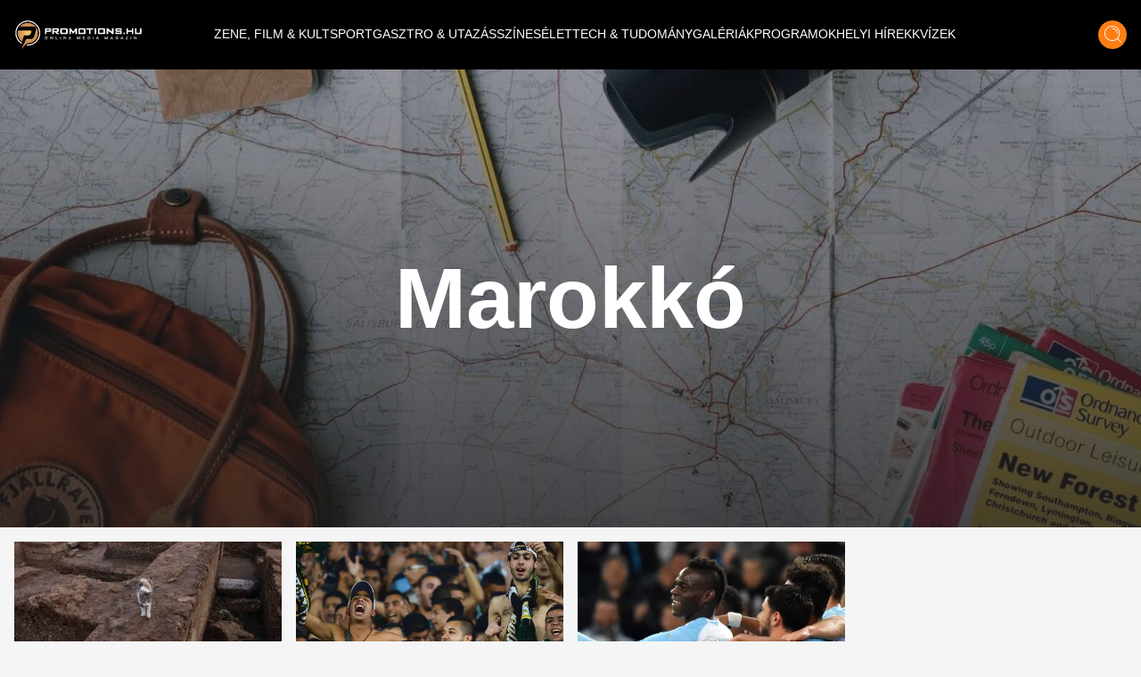

--- FILE ---
content_type: text/html;charset=utf-8
request_url: https://promotions.hu/hashtag/marokko
body_size: 8587
content:
<!DOCTYPE html><html  lang="hu" class=""><head><meta charset="utf-8"><meta name="viewport" content="width=device-width, initial-scale=1"><script type="importmap">{"imports":{"#entry":"/_nuxt/DB2MCtTB.js"}}</script><title>Marokkó hashtag | Promotions.hu | Promotions.hu</title><style> </style><style>html.dark .header[data-v-183f0c45]{background-color:#292929}.header[data-v-183f0c45]{left:50%;padding:.937rem 1rem;transform:translate(-50%);transition:background-color .25s cubic-bezier(.4,0,.2,1) 0s;z-index:1000}.header--transparent[data-v-183f0c45]{background:transparent}.header--header-fixed[data-v-183f0c45]{padding:.637rem 1rem}@media (min-width:1024px){.header--header-fixed[data-v-183f0c45]{padding:.937rem 1rem}}.header__logo-wrapper[data-v-183f0c45]{max-width:6.875rem}@media (min-width:1024px){.header__logo-wrapper[data-v-183f0c45]{max-width:9.375rem}}@media (min-width:1280px){.header__logo-wrapper[data-v-183f0c45]{max-width:inherit}}</style><style>@media (min-width:1024px){.header-items[data-v-7b39b5bc]{margin-top:-.25rem}}</style><style>.header-item[data-v-e810597a]{font-size:.6rem}.header-item[data-v-e810597a]:not(.header-item--active):before{border-bottom:.063rem solid #fff;content:"";display:block;transform:scaleX(0);transition:transform .25s ease-in-out}.header-item[data-v-e810597a]:not(.header-item--active):after{border-top:.063rem solid #fff;content:"";display:block;transform:scaleX(0);transition:transform .25s ease-in-out}.header-item[data-v-e810597a]:hover:after,.header-item[data-v-e810597a]:hover:before{transform:scaleX(1)}.header-item--active[data-v-e810597a]{border-bottom:.063rem solid #fff;border-top:.063rem solid #fff;margin-top:.063rem}@media (min-width:1024px){.header-item[data-v-e810597a]{font-size:.75rem}}@media (min-width:1280px){.header-item[data-v-e810597a]{font-size:.875rem}}@media (min-width:1536px){.header-item[data-v-e810597a]{font-size:1rem}}</style><style>.icon-button[data-v-3e49885a]{box-shadow:0 .25rem .25rem #00000040;transition:all .25s cubic-bezier(.4,0,.2,1) 0s,color .25s cubic-bezier(.4,0,.2,1) 0s}</style><style>html.dark .footer[data-v-b66725fd]{background-color:#292929}</style><style>html.dark .banner--bg[data-v-15f9877f]{--tw-bg-opacity:1;background-color:rgb(30,30,30,var(--tw-bg-opacity))}.banner--640[data-v-15f9877f]{height:17.5rem}@media (min-width:1024px){.banner--640[data-v-15f9877f]{height:22.5rem}}.banner__ad div[data-v-15f9877f]{align-items:center;display:flex;justify-content:center}.banner__ad iframe[data-v-15f9877f]{display:block;height:100%;width:100%}.banner__ad--970[data-v-15f9877f]{height:15.625rem;width:18.75rem}@media (min-width:640px){.banner__ad--970[data-v-15f9877f]{height:22.5rem;width:40rem}}@media (min-width:1280px){.banner__ad--970[data-v-15f9877f]{height:15.625rem;width:60.625rem}}.banner__ad--640[data-v-15f9877f]{height:15.625rem;max-width:18.75rem}@media (min-width:640px){.banner__ad--640[data-v-15f9877f]{height:22.5rem;max-width:40rem}}.banner__ad--300[data-v-15f9877f]{height:15.625rem;max-width:18.75rem}.banner__ad--310[data-v-15f9877f]{height:28.125rem;width:19.375rem}</style><style>html.dark .best-articles__bottom__title[data-v-6420a185],html.dark .best-articles__top__title[data-v-6420a185]{color:#fff}html.dark .best-articles__bottom__title[data-v-6420a185]:hover,html.dark .best-articles__top__title[data-v-6420a185]:hover{--tw-text-opacity:1;color:rgb(253,126,20,var(--tw-text-opacity))}html.dark .best-articles__bottom__hash a[data-v-6420a185]:hover,html.dark .best-articles__top__hash a[data-v-6420a185]:hover{color:#fff}.best-articles__top__image[data-v-6420a185]{height:15rem;width:100%}@media (min-width:640px){.best-articles__top__image[data-v-6420a185]{height:21rem}}@media (min-width:1024px){.best-articles__top__image[data-v-6420a185]{height:26rem}}.best-articles__top__title[data-v-6420a185]{font-size:1.5rem;font-weight:700;line-height:2rem}@media (min-width:640px){.best-articles__top__title[data-v-6420a185]{font-size:1.5rem;line-height:2.188rem}}@media (min-width:1280px){.best-articles__top__title[data-v-6420a185]{font-size:2.1rem;line-height:3.125rem}}.best-articles__top__hash[data-v-6420a185]{font-size:.872rem;line-height:1.575rem}@media (min-width:640px){.best-articles__top__hash[data-v-6420a185]{font-size:.911rem;line-height:1.375rem}}@media (min-width:1280px){.best-articles__top__hash[data-v-6420a185]{font-size:1.05rem;line-height:1.563rem}}.best-articles__top__author__name[data-v-6420a185]{font-size:1.05rem;line-height:2.125rem}.best-articles__bottom__image[data-v-6420a185]{height:6rem;width:100%}@media (min-width:640px){.best-articles__bottom__image[data-v-6420a185]{height:12rem}}@media (min-width:1024px){.best-articles__bottom__image[data-v-6420a185]{height:15rem}}@media (min-width:1280px){.best-articles__bottom__image[data-v-6420a185]{height:13rem}}.best-articles__bottom__title[data-v-6420a185]{font-size:.875rem;font-weight:700;line-height:1.25rem}@media (min-width:640px){.best-articles__bottom__title[data-v-6420a185]{font-size:1.5rem;line-height:2rem}}.best-articles__bottom__hash[data-v-6420a185]{font-size:.688rem;line-height:1.063rem}@media (min-width:640px){.best-articles__bottom__hash[data-v-6420a185]{font-size:1.05rem;line-height:1.575rem}}.best-articles__bottom__author__name[data-v-6420a185]{font-size:1.05rem;line-height:2.125rem}</style><style>html.dark .title[data-v-2920a429]{color:#fff}html.dark .nav-button[data-v-2920a429]{border:1px solid #fff}</style><link rel="stylesheet" href="/_nuxt/default.ChhZdlV1.css" crossorigin><link rel="stylesheet" href="/_nuxt/entry.hED4KWfd.css" crossorigin><link rel="stylesheet" href="/_nuxt/Modal.BKfR7Xb6.css" crossorigin><link rel="stylesheet" href="/_nuxt/Banner.DhfTEyki.css" crossorigin><link rel="stylesheet" href="/_nuxt/BestArticles.CJBG1ggS.css" crossorigin><link rel="stylesheet" href="/_nuxt/searchStore.BCS0dzSG.css" crossorigin><link href="https://www.clarity.ms/tag/601q8wobfr" rel="preload" crossorigin="anonymous" referrerpolicy="no-referrer" fetchpriority="low" as="script"><link href="https://plausible.promotions.hu/js/script.js" rel="preload" crossorigin="anonymous" referrerpolicy="no-referrer" fetchpriority="low" as="script"><link href="https://www.googletagmanager.com/gtag/js?id=G-NRFMMGWJ5X" rel="preload" crossorigin="anonymous" referrerpolicy="no-referrer" fetchpriority="low" as="script"><link href="https://pahtag.tech/c/promotions.hu.js" rel="preload" referrerpolicy="no-referrer" fetchpriority="low" as="script"><link rel="modulepreload" as="script" crossorigin href="/_nuxt/DB2MCtTB.js"><link rel="modulepreload" as="script" crossorigin href="/_nuxt/nJzuE1ym.js"><link rel="modulepreload" as="script" crossorigin href="/_nuxt/CjPV-EeT.js"><link rel="modulepreload" as="script" crossorigin href="/_nuxt/B8j_MB6a.js"><link rel="modulepreload" as="script" crossorigin href="/_nuxt/BNOycmsQ.js"><link rel="modulepreload" as="script" crossorigin href="/_nuxt/BcWdVpEz.js"><link rel="modulepreload" as="script" crossorigin href="/_nuxt/DNSuqK1m.js"><link rel="modulepreload" as="script" crossorigin href="/_nuxt/D94162xk.js"><link rel="modulepreload" as="script" crossorigin href="/_nuxt/D9J6ge8n.js"><link rel="modulepreload" as="script" crossorigin href="/_nuxt/DnoXRmVZ.js"><link rel="modulepreload" as="script" crossorigin href="/_nuxt/BHLuEAVM.js"><link rel="preload" as="fetch" fetchpriority="low" crossorigin="anonymous" href="/_nuxt/builds/meta/fb40f812-aff0-43f8-aa49-a639edb9ceb5.json"><meta name="format-detection" content="telephone=no"><meta name="msapplication-TileColor" content="#ffffff"><meta name="theme-color" content="#ffffff"><meta name="robots" content="max-image-preview:large"><link rel="icon" type="image/x-icon" href="/favicon.ico"><link rel="apple-touch-icon" sizes="180x180" href="/apple-touch-icon.png"><link rel="icon" type="image/png" sizes="32x32" href="/favicon-32x32.png"><link rel="icon" type="image/png" sizes="16x16" href="/favicon-16x16.png"><link rel="mask-icon" href="/safari-pinned-tab.svg" color="#5bbad5"><link rel="alternate" type="application/rss+xml" title="Hírek | Programok | Sporthírek | Promotions.hu" href="/rss/rss.xml"><link rel="canonical" href="https://promotions.hu/hashtag/marokko"><meta property="og:title" content="Marokkó hashtag | Promotions.hu"><meta name="description" content="Szórakoztató és programajánló magazin. Időjárás, színes és friss hírek, valamint sporthírek és eredmények minden nap. Fotók, budapesti és vidéki programok. Koncertek, mozik, éttermek, kritikák."><meta property="og:description" content="Szórakoztató és programajánló magazin. Időjárás, színes és friss hírek, valamint sporthírek és eredmények minden nap. Fotók, budapesti és vidéki programok. Koncertek, mozik, éttermek, kritikák."><script type="module" src="/_nuxt/DB2MCtTB.js" crossorigin></script><script id="unhead:payload" type="application/json">{"titleTemplate":"%s | Promotions.hu"}</script></head><body><!--teleport start anchor--><!----><!--teleport anchor--><div id="__nuxt"><!--[--><!--[--><div class="lg:flex header bg-black flex top-0 flex-row items-center justify-center fixed w-full h-[3.75rem] md:h-[3.938rem] xl:h-[4.875rem]" data-v-183f0c45><div class="container mx-auto flex items-center" data-v-183f0c45><a href="/" class="header__logo-wrapper" data-v-183f0c45><img onerror="this.setAttribute(&#39;data-error&#39;, 1)" width="144" height="33" alt="promotions.hu" data-nuxt-img srcset="/_ipx/s_144x33/images/promotions-logo.png 1x, /_ipx/s_288x66/images/promotions-logo.png 2x" class="header__logo mr-20 lg:max-w-[9rem] xl:max-w-[12rem] 2xl:max-w-[13rem]" src="/_ipx/s_144x33/images/promotions-logo.png" data-v-183f0c45></a><nav class="header-items flex items-center justify-start gap-3 lg:gap-3 xl:gap-4 lg:justify-start flex flex-1" data-v-183f0c45 data-v-7b39b5bc><!--[--><a href="/zene-film-kultura" class="" data-v-183f0c45 data-v-e810597a><span class="header-item  text-white uppercase font-light border-t border-b border-transparent truncate" data-v-e810597a><!--[--> ZENE, FILM &amp; KULT <!--]--></span></a><a href="/sport-es-szabadido" class="" data-v-183f0c45 data-v-e810597a><span class="header-item  text-white uppercase font-light border-t border-b border-transparent truncate" data-v-e810597a><!--[--> SPORT <!--]--></span></a><a href="/gasztro-utazas" class="" data-v-183f0c45 data-v-e810597a><span class="header-item  text-white uppercase font-light border-t border-b border-transparent truncate" data-v-e810597a><!--[--> GASZTRO &amp; UTAZÁS <!--]--></span></a><a href="/szines" class="" data-v-183f0c45 data-v-e810597a><span class="header-item  text-white uppercase font-light border-t border-b border-transparent truncate" data-v-e810597a><!--[--> SZÍNES <!--]--></span></a><a href="/elet" class="" data-v-183f0c45 data-v-e810597a><span class="header-item  text-white uppercase font-light border-t border-b border-transparent truncate" data-v-e810597a><!--[--> ÉLET <!--]--></span></a><a href="/tech-tudomany" class="" data-v-183f0c45 data-v-e810597a><span class="header-item  text-white uppercase font-light border-t border-b border-transparent truncate" data-v-e810597a><!--[--> TECH &amp; TUDOMÁNY <!--]--></span></a><a href="/galeriak" class="" data-v-183f0c45 data-v-e810597a><span class="header-item  text-white uppercase font-light border-t border-b border-transparent truncate" data-v-e810597a><!--[--> GALÉRIÁK <!--]--></span></a><a href="/fotok-programok" class="" data-v-183f0c45 data-v-e810597a><span class="header-item  text-white uppercase font-light border-t border-b border-transparent truncate" data-v-e810597a><!--[--> PROGRAMOK <!--]--></span></a><a href="/helyi-hirek" class="" data-v-183f0c45 data-v-e810597a><span class="header-item  text-white uppercase font-light border-t border-b border-transparent truncate" data-v-e810597a><!--[--> HELYI HÍREK <!--]--></span></a><a href="/kvizek" class="" data-v-183f0c45 data-v-e810597a><span class="header-item  text-white uppercase font-light border-t border-b border-transparent truncate" data-v-e810597a><!--[--> KVÍZEK <!--]--></span></a><!--]--></nav><div class="mr-4 cursor-pointer hover:opacity-70 transition" data-v-183f0c45><span data-v-183f0c45></span></div><div class="icon-button flex items-center justify-center bg-ecstasy h-8 w-8 rounded-full cursor-pointer hover:opacity-70" data-v-183f0c45 data-v-3e49885a><!--[--><div data-v-183f0c45><img onerror="this.setAttribute(&#39;data-error&#39;, 1)" width="19" height="20" alt="Keresés" data-nuxt-img srcset="/_ipx/s_19x20/icons/search.svg 1x, /_ipx/s_38x40/icons/search.svg 2x" src="/_ipx/s_19x20/icons/search.svg" data-v-183f0c45></div><!--]--></div></div></div><div class="flex flex-row items-center justify-between lg:hidden bg-black fixed top-[0] left-0 w-full z-[9999] px-4 overflow-hidden shadow-md h-[3.75rem] md:h-[3.938rem] xl:h-[4.875rem]" data-v-183f0c45><a href="/" class="" data-v-183f0c45><img onerror="this.setAttribute(&#39;data-error&#39;, 1)" width="144" height="33" alt="promotions.hu" data-nuxt-img srcset="/_ipx/s_144x33/images/promotions-logo.png 1x, /_ipx/s_288x66/images/promotions-logo.png 2x" class="max-w-[9rem] sm:max-w-[12rem]" src="/_ipx/s_144x33/images/promotions-logo.png" data-v-183f0c45></a><div class="flex flex-row gap-4" data-v-183f0c45><div class="cursor-pointer hover:opacity-70 transition flex items-center" data-v-183f0c45><span data-v-183f0c45></span></div><div class="icon-button flex items-center justify-center bg-ecstasy h-8 w-8 rounded-full cursor-pointer hover:opacity-70 !w-[2.188rem] !h-[2.188rem]" data-v-183f0c45 data-v-3e49885a><!--[--><img onerror="this.setAttribute(&#39;data-error&#39;, 1)" width="19" height="20" alt="Keresés" data-nuxt-img srcset="/_ipx/s_19x20/icons/search.svg 1x, /_ipx/s_38x40/icons/search.svg 2x" class="w-[1.2rem]" src="/_ipx/s_19x20/icons/search.svg" data-v-183f0c45><!--]--></div><img onerror="this.setAttribute(&#39;data-error&#39;, 1)" width="20" height="35" alt="Menü megnyitás" data-nuxt-img srcset="/_ipx/s_20x35/icons/burger-menu.svg 1x, /_ipx/s_40x70/icons/burger-menu.svg 2x" class="cursor-pointer transition hover:opacity-70" src="/_ipx/s_20x35/icons/burger-menu.svg" data-v-183f0c45></div></div><!----><!--teleport start--><!--teleport end--><!--]--><!--[--><div class="pt-[3.75rem] md:pt-[3.938rem] xl:pt-[4.875rem]"><section><div class="relative"><img onerror="this.setAttribute(&#39;data-error&#39;, 1)" width="1594" height="640" alt="Címkék" data-nuxt-img srcset="/_ipx/s_1594x640/images/hashtag-bg.jpg 1x, /_ipx/s_3188x1280/images/hashtag-bg.jpg 2x" class="max-h-[21rem] sm:max-h-[25rem] xl:max-h-[40rem] w-full object-cover" src="/_ipx/s_1594x640/images/hashtag-bg.jpg"><div class="image-layer absolute top-0 left-0 w-full h-full"></div><div class="absolute transform left-1/2 top-1/2 -translate-y-1/2 -translate-x-1/2 text-white font-bold text-xl sm:text-5xl xl:text-8xl w-full px-10 text-center"><h1>Marokkó</h1></div></div><!----><section class="best-articles container mx-auto flex-col-reverse flex flex-col py-4 px-4" data-v-6420a185><!----><div class="best-articles__bottom flex flex-row justify-center" data-v-6420a185><div class="grid grid-cols-2 xl:grid-cols-4 gap-4 w-full" data-v-6420a185><!--[--><article class="col-span-1 mb-6 xl:mb-0 group" data-v-6420a185><div class="h-full" data-v-6420a185><a href="/tech-tudomany/2024/10/13/afrika-marokko-regeszet-fejlett-civilizacio-elfeledett-varos-nilus-egyiptom-troja" class="" data-v-6420a185><div class="best-articles__bottom__image overflow-hidden" data-v-6420a185><img onerror="this.setAttribute(&#39;data-error&#39;, 1)" width="744" alt="5000 éves, elfeledett civilizáció nyomaira bukkantak Afrikában, Trójával is felvehette a versenyt" loading="lazy" data-nuxt-img srcset="https://images.promotions.hu/article/124655/1728577416_afrika-profimedia-0819368297.jpg?crop=1781,734,9,414&amp;width=744 1x, https://images.promotions.hu/article/124655/1728577416_afrika-profimedia-0819368297.jpg?crop=1781,734,9,414&amp;width=1488 2x" class="object-cover group-hover:scale-110 transition duration-300 ease-in-out w-full h-full" data-v-6420a185 src="https://images.promotions.hu/article/124655/1728577416_afrika-profimedia-0819368297.jpg?crop=1781,734,9,414&amp;width=744"></div><h3 class="font-bold text-[0.875rem] leading-[1.25rem] sm:text-[1.5rem] sm:leading-[2rem] wraped-title wraped-title--3-rows best-articles__bottom__title text-cod-gray text-left my-2 sm:my-4 group-hover:!text-ecstasy transition" data-v-6420a185>5000 éves, elfeledett civilizáció nyomaira bukkantak Afrikában, Trójával is felvehette a versenyt</h3><time class="hidden" datetime="2024-10-13T21:21:00.000Z" data-v-6420a185>2024.10.13 23:21</time></a><div class="wraped-title wraped-title--2-rows best-articles__bottom__hash overflow-hidden text-left text-ecstasy text-[0.688rem] leading-[1.063rem] sm:text-[1.05rem] sm:leading-[1.575rem]" data-v-6420a185><!--[--><a aria-current="page" href="/hashtag/marokko" class="router-link-active router-link-exact-active hover:text-cod-gray transition hashtag--item" data-v-6420a185>Marokkó</a><a href="/hashtag/elfeledett" class="hover:text-cod-gray transition hashtag--item" data-v-6420a185>elfeledett</a><a href="/hashtag/civilizacio" class="hover:text-cod-gray transition hashtag--item" data-v-6420a185>civilizáció</a><!--]--></div><!----></div></article><article class="col-span-1 mb-6 xl:mb-0 group" data-v-6420a185><div class="h-full" data-v-6420a185><a href="/orszagos/sport/2019/09/26/foci-szurkolo-tamogatas-rak-marokko-klub-raja-club" class="" data-v-6420a185><div class="best-articles__bottom__image overflow-hidden" data-v-6420a185><img onerror="this.setAttribute(&#39;data-error&#39;, 1)" width="744" alt="Rákkal küzdő társukat látogatták meg a marokkói klub szurkolói – videó" loading="lazy" data-nuxt-img srcset="https://images.promotions.hu/article/72840/1569509525_raja.jpg?crop=1994,929,22,107&amp;width=744 1x, https://images.promotions.hu/article/72840/1569509525_raja.jpg?crop=1994,929,22,107&amp;width=1488 2x" class="object-cover group-hover:scale-110 transition duration-300 ease-in-out w-full h-full" data-v-6420a185 src="https://images.promotions.hu/article/72840/1569509525_raja.jpg?crop=1994,929,22,107&amp;width=744"></div><h3 class="font-bold text-[0.875rem] leading-[1.25rem] sm:text-[1.5rem] sm:leading-[2rem] wraped-title wraped-title--3-rows best-articles__bottom__title text-cod-gray text-left my-2 sm:my-4 group-hover:!text-ecstasy transition" data-v-6420a185>Rákkal küzdő társukat látogatták meg a marokkói klub szurkolói – videó</h3><time class="hidden" datetime="2019-09-26T20:00:00.000Z" data-v-6420a185>2019.09.26 22:00</time></a><div class="wraped-title wraped-title--2-rows best-articles__bottom__hash overflow-hidden text-left text-ecstasy text-[0.688rem] leading-[1.063rem] sm:text-[1.05rem] sm:leading-[1.575rem]" data-v-6420a185><!--[--><a href="/hashtag/foci" class="hover:text-cod-gray transition hashtag--item" data-v-6420a185>foci</a><a aria-current="page" href="/hashtag/marokko" class="router-link-active router-link-exact-active hover:text-cod-gray transition hashtag--item" data-v-6420a185>Marokkó</a><a href="/hashtag/rak" class="hover:text-cod-gray transition hashtag--item" data-v-6420a185>rák</a><a href="/hashtag/szurkolo" class="hover:text-cod-gray transition hashtag--item" data-v-6420a185>szurkoló</a><a href="/hashtag/tamogatas" class="hover:text-cod-gray transition hashtag--item" data-v-6420a185>támogatás</a><a href="/hashtag/flashmob" class="hover:text-cod-gray transition hashtag--item" data-v-6420a185>flashmob</a><!--]--></div><!----></div></article><article class="col-span-1 mb-6 xl:mb-0 group" data-v-6420a185><div class="h-full" data-v-6420a185><a href="/orszagos/sport/2019/04/04/vagany-szelfi-gol-orom-ellenfel" class="" data-v-6420a185><div class="best-articles__bottom__image overflow-hidden" data-v-6420a185><img onerror="this.setAttribute(&#39;data-error&#39;, 1)" width="744" alt="Zsíroskenyér-effektus: a vagány gólöröm-szelfit jó nagy pofára esés követte" loading="lazy" data-nuxt-img srcset="https://images.promotions.hu/article/69208/1554370706_000_1e62w0.jpg?crop=2355,1097,0,177&amp;width=744 1x, https://images.promotions.hu/article/69208/1554370706_000_1e62w0.jpg?crop=2355,1097,0,177&amp;width=1488 2x" class="object-cover group-hover:scale-110 transition duration-300 ease-in-out w-full h-full" data-v-6420a185 src="https://images.promotions.hu/article/69208/1554370706_000_1e62w0.jpg?crop=2355,1097,0,177&amp;width=744"></div><h3 class="font-bold text-[0.875rem] leading-[1.25rem] sm:text-[1.5rem] sm:leading-[2rem] wraped-title wraped-title--3-rows best-articles__bottom__title text-cod-gray text-left my-2 sm:my-4 group-hover:!text-ecstasy transition" data-v-6420a185>Zsíroskenyér-effektus: a vagány gólöröm-szelfit jó nagy pofára esés követte</h3><time class="hidden" datetime="2019-04-04T13:13:00.000Z" data-v-6420a185>2019.04.04 15:13</time></a><div class="wraped-title wraped-title--2-rows best-articles__bottom__hash overflow-hidden text-left text-ecstasy text-[0.688rem] leading-[1.063rem] sm:text-[1.05rem] sm:leading-[1.575rem]" data-v-6420a185><!--[--><a href="/hashtag/foci" class="hover:text-cod-gray transition hashtag--item" data-v-6420a185>foci</a><a href="/hashtag/labdarugas" class="hover:text-cod-gray transition hashtag--item" data-v-6420a185>labdarúgás</a><a aria-current="page" href="/hashtag/marokko" class="router-link-active router-link-exact-active hover:text-cod-gray transition hashtag--item" data-v-6420a185>Marokkó</a><a href="/hashtag/szelfi" class="hover:text-cod-gray transition hashtag--item" data-v-6420a185>szelfi</a><a href="/hashtag/golorom" class="hover:text-cod-gray transition hashtag--item" data-v-6420a185>gólöröm</a><!--]--></div><!----></div></article><!--]--></div></div></section><div class="banner bg-transparent w-full h-full flex items-center justify-center py-4" data-v-15f9877f><div class="banner__ad flex justify-center items-center mx-auto relative px-6" data-v-15f9877f><div id="bhashtag_second_position" style="width:970px;height:250px;" data-v-15f9877f><span data-v-15f9877f></span></div><div class="block absolute -bottom-4 text-gray-500 text-xs" data-v-15f9877f> hirdetés </div></div></div><!----><!----><section class="best-articles container mx-auto flex-col-reverse flex flex-col py-4 px-4" data-v-6420a185><!----><div class="best-articles__bottom flex flex-row justify-center" data-v-6420a185><div class="grid grid-cols-2 xl:grid-cols-4 gap-4 w-full" data-v-6420a185><!--[--><!--]--></div></div></section><!----><div class="container mx-auto" data-v-2920a429><div data-v-2920a429><div class="text-center text-cod-gray text-base title" data-v-2920a429> Ön jelenleg <span class="font-jost font-bold text-ecstasy" data-v-2920a429>1.</span> oldalon tartózkodik. Összes oldalak száma <span class="font-jost font-bold text-ecstasy" data-v-2920a429>1</span>. </div><ul class="pagination w-full pb-6 pt-3 flex flex-row items-center justify-center" data-v-2920a429><li class="pagination-item h-12 flex justify-center" data-v-2920a429><span class="px-4 py-[0.60rem] cursor-not-allowed hover:opacity-90 no-underline text-white bg-cod-gray rounded-l-md nav-button" data-v-2920a429>«</span></li><li class="pagination-item h-12 justify-center hidden sm:flex" data-v-2920a429><button type="button" disabled aria-label="Előző oldal" class="cursor-not-allowed px-4 py-[0.60rem] hover:opacity-90 transition text-white no-underline text-sm bg-cod-gray" data-v-2920a429> Előző </button></li><!--[--><li class="pagination-item h-12 flex justify-center" data-v-2920a429><span class="px-4 py-[0.60rem] bg-ecstasy no-underline text-white cursor-not-allowed nav-button" data-v-2920a429>1</span></li><!--]--><li class="pagination-item h-12 justify-center hidden sm:flex" data-v-2920a429><button type="button" disabled aria-label="Következő oldal" class="cursor-not-allowed px-4 py-[0.60rem] hover:opacity-90 transition text-white no-underline text-sm bg-cod-gray" data-v-2920a429> Következő </button></li><li class="pagination-item h-12 flex justify-center" data-v-2920a429><span class="px-4 py-[0.60rem] hover:opacity-90 transition text-white no-underline cursor-not-allowed bg-cod-gray rounded-r-md nav-button" data-v-2920a429>»</span></li></ul></div></div></section></div><!--]--><footer class="footer bg-cod-gray" data-v-b66725fd><div class="container mx-auto py-8 lg:py-20 px-4" data-v-b66725fd><div class="flex flex-col lg:flex-row items-center lg:items-start justify-center lg:justify-between w-full" data-v-b66725fd><div class="flex flex-col items-center lg:items-start mb-12 lg:mb-0" data-v-b66725fd><a href="/" class="mb-4 sm:-mt-[1.25rem] sm:-ml-[0.25rem]" data-v-b66725fd><img onerror="this.setAttribute(&#39;data-error&#39;, 1)" width="288" height="67" alt="promotions.hu logo" loading="lazy" data-nuxt-img srcset="/_ipx/s_288x67/images/promotions-logo.png 1x, /_ipx/s_576x134/images/promotions-logo.png 2x" class="max-w-[18rem]" src="/_ipx/s_288x67/images/promotions-logo.png" data-v-b66725fd></a><div class="flex flex-row items-center mb-2" data-v-b66725fd><img onerror="this.setAttribute(&#39;data-error&#39;, 1)" width="16" height="12" alt="Email cím" data-nuxt-img srcset="/_ipx/s_16x12/icons/icon-email.svg 1x, /_ipx/s_32x24/icons/icon-email.svg 2x" class="mr-1" src="/_ipx/s_16x12/icons/icon-email.svg" data-v-b66725fd><p class="font-jost text-white text-base hover:opacity-80" data-v-b66725fd><a href="mailto:info@promotions.hu" data-v-b66725fd>info@promotions.hu</a></p></div></div><div class="mb-12 lg:mb-0 w-[8rem]" data-v-b66725fd><div class="font-jost font-bold text-base mb-3 text-white" data-v-b66725fd> Információ </div><ul class="font-jost text-sm text-mine-shaft-300" data-v-b66725fd><li class="mb-1 hover:opacity-80 whitespace-nowrap" data-v-b66725fd><a href="/felhasznalasi-feltetelek" class="" data-v-b66725fd> Felhasználási feltételek </a></li><li class="mb-1 hover:opacity-80 whitespace-nowrap" data-v-b66725fd><a href="/rolunk" class="" data-v-b66725fd> Rólunk </a></li><li class="mb-1 hover:opacity-80 whitespace-nowrap" data-v-b66725fd><a href="/impresszum" class="" data-v-b66725fd> Impresszum </a></li><li class="mb-1 hover:opacity-80 whitespace-nowrap" data-v-b66725fd><a href="/adatvedelem" class="" data-v-b66725fd> Adatvédelem </a></li><li class="hover:opacity-80 whitespace-nowrap" data-v-b66725fd><a href="/cookie-hasznalat" class="" data-v-b66725fd> Cookie használat </a></li></ul></div><div class="w-full lg:w-[21.875rem] text-center lg:text-left px-4 lg:px-0" data-v-b66725fd><div class="flex flex-row items-center gap-4 flex lg:!hidden mt-8 justify-center" data-v-b66725fd><a href="https://www.facebook.com/PromotionsMedia/" target="_blank" class="bg-mine-shaft w-8 h-8 flex justify-center items-center rounded-full hover:bg-ecstasy transition cursor-pointer"><img onerror="this.setAttribute(&#39;data-error&#39;, 1)" width="8" height="14" alt="Facebook" data-nuxt-img srcset="/_ipx/s_8x14/icons/facebook.svg 1x, /_ipx/s_16x28/icons/facebook.svg 2x" class="" src="/_ipx/s_8x14/icons/facebook.svg"></a><a href="https://twitter.com/" target="_blank" class="bg-mine-shaft w-8 h-8 flex justify-center items-center rounded-full hover:bg-ecstasy transition cursor-pointer"><img onerror="this.setAttribute(&#39;data-error&#39;, 1)" width="14" height="12" alt="Twitter" data-nuxt-img srcset="/_ipx/s_14x12/icons/twitter.svg 1x, /_ipx/s_28x24/icons/twitter.svg 2x" class="" src="/_ipx/s_14x12/icons/twitter.svg"></a><a href="https://telegram.org/" target="_blank" class="bg-mine-shaft w-8 h-8 flex justify-center items-center rounded-full hover:bg-ecstasy transition cursor-pointer"><img onerror="this.setAttribute(&#39;data-error&#39;, 1)" width="14" height="12" alt="Telegram" data-nuxt-img srcset="/_ipx/s_14x12/icons/telegram.svg 1x, /_ipx/s_28x24/icons/telegram.svg 2x" class="" src="/_ipx/s_14x12/icons/telegram.svg"></a><a href="https://www.messenger.com/" target="_blank" class="bg-mine-shaft w-8 h-8 flex justify-center items-center rounded-full hover:bg-ecstasy transition cursor-pointer"><img onerror="this.setAttribute(&#39;data-error&#39;, 1)" width="14" height="14" alt="Messenger" data-nuxt-img srcset="/_ipx/s_14x14/icons/messenger.svg 1x, /_ipx/s_28x28/icons/messenger.svg 2x" class="" src="/_ipx/s_14x14/icons/messenger.svg"></a></div></div></div></div><div class="h-[0.02rem] bg-white w-full" data-v-b66725fd></div><div class="container mx-auto py-6 px-4" data-v-b66725fd><div class="flex flex-row items-center justify-center lg:justify-between w-full" data-v-b66725fd><div class="text-mine-shaft-300 text-sm" data-v-b66725fd> Copyright © Promotions. All rights reserved </div><div class="flex flex-row items-center gap-4 hidden lg:!flex" data-v-b66725fd><a href="https://www.facebook.com/PromotionsMedia/" target="_blank" class="bg-mine-shaft w-8 h-8 flex justify-center items-center rounded-full hover:bg-ecstasy transition cursor-pointer"><img onerror="this.setAttribute(&#39;data-error&#39;, 1)" width="8" height="14" alt="Facebook" data-nuxt-img srcset="/_ipx/s_8x14/icons/facebook.svg 1x, /_ipx/s_16x28/icons/facebook.svg 2x" class="" src="/_ipx/s_8x14/icons/facebook.svg"></a><a href="https://twitter.com/" target="_blank" class="bg-mine-shaft w-8 h-8 flex justify-center items-center rounded-full hover:bg-ecstasy transition cursor-pointer"><img onerror="this.setAttribute(&#39;data-error&#39;, 1)" width="14" height="12" alt="Twitter" data-nuxt-img srcset="/_ipx/s_14x12/icons/twitter.svg 1x, /_ipx/s_28x24/icons/twitter.svg 2x" class="" src="/_ipx/s_14x12/icons/twitter.svg"></a><a href="https://telegram.org/" target="_blank" class="bg-mine-shaft w-8 h-8 flex justify-center items-center rounded-full hover:bg-ecstasy transition cursor-pointer"><img onerror="this.setAttribute(&#39;data-error&#39;, 1)" width="14" height="12" alt="Telegram" data-nuxt-img srcset="/_ipx/s_14x12/icons/telegram.svg 1x, /_ipx/s_28x24/icons/telegram.svg 2x" class="" src="/_ipx/s_14x12/icons/telegram.svg"></a><a href="https://www.messenger.com/" target="_blank" class="bg-mine-shaft w-8 h-8 flex justify-center items-center rounded-full hover:bg-ecstasy transition cursor-pointer"><img onerror="this.setAttribute(&#39;data-error&#39;, 1)" width="14" height="14" alt="Messenger" data-nuxt-img srcset="/_ipx/s_14x14/icons/messenger.svg 1x, /_ipx/s_28x28/icons/messenger.svg 2x" class="" src="/_ipx/s_14x14/icons/messenger.svg"></a></div></div></div></footer><!--]--></div><div id="teleports"></div><script type="application/json" data-nuxt-data="nuxt-app" data-ssr="true" id="__NUXT_DATA__">[["ShallowReactive",1],{"data":2,"state":159,"once":161,"_errors":162,"serverRendered":164,"path":165,"pinia":166},["ShallowReactive",3],{"hashtag-marokko":4},{"tag":5,"articles":9},{"id":6,"name":7,"slug":8},25623,"Marokkó","marokko",["Reactive",10],[11,65,121],{"id":12,"categoryId":13,"rssCategoryName":14,"title":15,"subTitle":16,"lead":17,"contentLead":18,"publishedAt":19,"updatedAt":20,"url":21,"source":22,"seoTitle":15,"seoDescription":17,"visibleKapuRss":23,"user":16,"tags":24,"category":33,"baseImage":39,"imageCropSet":40,"isAdultContent":64},124655,8,"Tudomány","5000 éves, elfeledett civilizáció nyomaira bukkantak Afrikában, Trójával is felvehette a versenyt",null,"Marokkó és a környéke történelmében eddig egy hatalmas lyuk tátongott a 3000–6000 évvel ezelőtti időszakra vonatkozóan. De most a régészek óriási felfedezésbe botlottak.","\u003Cp>\u003Cstrong>Marokk&oacute; &eacute;s a k&ouml;rny&eacute;ke t&ouml;rt&eacute;nelm&eacute;ben eddig egy hatalmas lyuk t&aacute;tongott a 3000&ndash;6000 &eacute;vvel ezelőtti időszakra vonatkoz&oacute;an. De most a r&eacute;g&eacute;szek &oacute;ri&aacute;si felfedez&eacute;sbe botlottak.\u003C/strong>\u003C/p>\r\n","2024-10-13T21:21:00.000Z","2024-10-13T19:16:57.000Z","tech-tudomany/2024/10/13/afrika-marokko-regeszet-fejlett-civilizacio-elfeledett-varos-nilus-egyiptom-troja","Profimedia (képünk csak illusztráció!)",1,[25,26,29],{"id":6,"name":7,"slug":8},{"id":27,"name":28,"slug":28},46949,"elfeledett",{"id":30,"name":31,"slug":32},34147,"civilizáció","civilizacio",{"id":13,"status":34,"i18n":35},"hidden",{"id":13,"language":36,"name":37,"slug":38},"hu","Tech & Tudomány","tech-tudomany","https://images.promotions.hu/article/124655/1728577416_afrika-profimedia-0819368297.jpg",{"1280x528":41,"1180x550":47,"783x447":53,"386x253":59},{"x":42,"y":43,"width":44,"height":45,"version":46},"9.432878679109777","414.12706389088294","1781.1342426417805","734.7178750897344",5,{"x":48,"y":49,"width":50,"height":51,"version":52},"12.017229002153567","361.3199167751591","1778.2209750048949","828.8318103836374",3,{"x":54,"y":55,"width":56,"height":57,"version":58},"9.170107488545279","67.50105205832114","1781.7846663808016","1017.1874149070476",7,{"x":42,"y":60,"width":61,"height":62,"version":63},"22.124538309608713","1781.062738877902","1167.3804998344797",2,false,{"id":66,"categoryId":46,"rssCategoryName":67,"title":68,"subTitle":16,"lead":69,"contentLead":70,"publishedAt":71,"updatedAt":72,"url":73,"source":74,"seoTitle":75,"seoDescription":69,"visibleKapuRss":23,"user":76,"tags":80,"category":100,"baseImage":104,"imageCropSet":105,"isAdultContent":64},72840,"Foci","Rákkal küzdő társukat látogatták meg a marokkói klub szurkolói – videó","A marokkói Al-Raja klubjának szurkolói rákkal küzdő társuk kórházi szobája elé vonultak.","\u003Cp>\u003Cstrong>A marokk&oacute;i Al-Raja klubj&aacute;nak szurkol&oacute;i r&aacute;kkal k&uuml;zdő t&aacute;rsuk k&oacute;rh&aacute;zi szob&aacute;ja el&eacute; vonultak.\u003C/strong>\u003C/p>\r\n","2019-09-26T20:00:00.000Z","2019-09-26T17:08:07.000Z","orszagos/sport/2019/09/26/foci-szurkolo-tamogatas-rak-marokko-klub-raja-club","These Football Times","Rákkal küzdő társukat látogatták meg a marokkói klub szurkolói",{"id":77,"name":78,"alias":78,"slug":79,"short_introduction":16,"introduction":16,"baseImage":16},4,"HZS","hzs",[81,84,85,89,93,97],{"id":82,"name":83,"slug":83},12453,"foci",{"id":6,"name":7,"slug":8},{"id":86,"name":87,"slug":88},16100,"rák","rak",{"id":90,"name":91,"slug":92},18683,"szurkoló","szurkolo",{"id":94,"name":95,"slug":96},14948,"támogatás","tamogatas",{"id":98,"name":99,"slug":99},15467,"flashmob",{"id":46,"status":34,"i18n":101},{"id":46,"language":36,"name":102,"slug":103},"Sport & Szabadidő","sport","https://images.promotions.hu/article/72840/1569509525_raja.jpg",{"1180x550":106,"783x447":111,"386x253":116},{"x":107,"y":108,"width":109,"height":110,"version":77},"22.477987804878047","107.8340037205456","1994.820487804878","929.7892104175278",{"x":112,"y":113,"width":114,"height":115,"version":46},"0","5.297737187779732","2048","1169.1647509578545",{"x":117,"y":118,"width":119,"height":120,"version":13},"96.80074142724744","13.316112479938482","1894.2576459684894","1241.573016658103",{"id":122,"categoryId":46,"rssCategoryName":16,"title":123,"subTitle":16,"lead":124,"contentLead":125,"publishedAt":126,"updatedAt":127,"url":128,"source":129,"seoTitle":123,"seoDescription":124,"visibleKapuRss":23,"user":16,"tags":130,"category":144,"baseImage":146,"imageCropSet":147,"isAdultContent":64},69208,"Zsíroskenyér-effektus: a vagány gólöröm-szelfit jó nagy pofára esés követte","A Youssoufia Berrechid játékosai legközelebb kétszer is meggondolják hol és hogyan ünnepelnek.","\u003Cp>\u003Cstrong>A Youssoufia Berrechid j&aacute;t&eacute;kosai legk&ouml;zelebb k&eacute;tszer is meggondolj&aacute;k hol &eacute;s hogyan &uuml;nnepelnek.\u003C/strong>\u003C/p>\r\n","2019-04-04T13:13:00.000Z","2019-04-05T11:56:48.000Z","orszagos/sport/2019/04/04/vagany-szelfi-gol-orom-ellenfel","A fotó az Olympiue Marseille egyik mérkőzésén készült. Forrás: AFP/Gerard Julien",[131,132,136,137,140],{"id":82,"name":83,"slug":83},{"id":133,"name":134,"slug":135},12454,"labdarúgás","labdarugas",{"id":6,"name":7,"slug":8},{"id":138,"name":139,"slug":139},21756,"szelfi",{"id":141,"name":142,"slug":143},25054,"gólöröm","golorom",{"id":46,"status":34,"i18n":145},{"id":46,"language":36,"name":102,"slug":103},"https://images.promotions.hu/article/69208/1554370706_000_1e62w0.jpg",{"386x253":148,"783x447":153,"1180x550":156},{"x":112,"y":149,"width":150,"height":151,"version":152},"10.032326996307198","2355","1543.562176165803",6,{"x":112,"y":154,"width":150,"height":155,"version":77},"68.42605435002598","1344.4252873563219",{"x":112,"y":157,"width":150,"height":158,"version":77},"177.27022824020983","1097.6694915254236",["Reactive",160],{},["Set"],["ShallowReactive",163],{"hashtag-marokko":-1},true,"/hashtag/marokko",{"layout":167,"search":170,"ad":178},{"isDark":168},["EmptyRef",169],"false",{"articles":171,"meta":174,"articlesByHashtag":177},["Ref",172],["Reactive",173],[],["Ref",175],["Reactive",176],{"totalPages":23,"hasMorePages":64},["Ref",9],{"isAlternativeAds":179},["EmptyRef",169]]</script><script>window.__NUXT__={};window.__NUXT__.config={public:{apiUrl:"https://api.promotions.hu",baseUrl:"https://promotions.hu",device:{defaultUserAgent:"Mozilla/5.0 (Macintosh; Intel Mac OS X 10_13_2) AppleWebKit/537.36 (KHTML, like Gecko) Chrome/64.0.3282.39 Safari/537.36",enabled:true,refreshOnResize:false},piniaPluginPersistedstate:{},booster:{debug:false,lazyOffsetComponent:"0%",lazyOffsetAsset:"0%",usedFontaine:true},"nuxt-scripts":{version:"",defaultScriptOptions:{trigger:"onNuxtReady"}}},app:{baseURL:"/",buildId:"fb40f812-aff0-43f8-aa49-a639edb9ceb5",buildAssetsDir:"/_nuxt/",cdnURL:""}}</script></body></html>

--- FILE ---
content_type: text/css; charset=utf-8
request_url: https://promotions.hu/_nuxt/default.ChhZdlV1.css
body_size: 280
content:
.header-item[data-v-e810597a]{font-size:.6rem}.header-item[data-v-e810597a]:not(.header-item--active):before{border-bottom:.063rem solid #fff;content:"";display:block;transform:scaleX(0);transition:transform .25s ease-in-out}.header-item[data-v-e810597a]:not(.header-item--active):after{border-top:.063rem solid #fff;content:"";display:block;transform:scaleX(0);transition:transform .25s ease-in-out}.header-item[data-v-e810597a]:hover:after,.header-item[data-v-e810597a]:hover:before{transform:scaleX(1)}.header-item--active[data-v-e810597a]{border-bottom:.063rem solid #fff;border-top:.063rem solid #fff;margin-top:.063rem}@media (min-width:1024px){.header-item[data-v-e810597a]{font-size:.75rem}}@media (min-width:1280px){.header-item[data-v-e810597a]{font-size:.875rem}}@media (min-width:1536px){.header-item[data-v-e810597a]{font-size:1rem}}@media (min-width:1024px){.header-items[data-v-7b39b5bc]{margin-top:-.25rem}}.icon-button[data-v-3e49885a]{box-shadow:0 .25rem .25rem #00000040;transition:all .25s cubic-bezier(.4,0,.2,1) 0s,color .25s cubic-bezier(.4,0,.2,1) 0s}html.dark .header[data-v-183f0c45]{background-color:#292929}.header[data-v-183f0c45]{left:50%;padding:.937rem 1rem;transform:translate(-50%);transition:background-color .25s cubic-bezier(.4,0,.2,1) 0s;z-index:1000}.header--transparent[data-v-183f0c45]{background:transparent}.header--header-fixed[data-v-183f0c45]{padding:.637rem 1rem}@media (min-width:1024px){.header--header-fixed[data-v-183f0c45]{padding:.937rem 1rem}}.header__logo-wrapper[data-v-183f0c45]{max-width:6.875rem}@media (min-width:1024px){.header__logo-wrapper[data-v-183f0c45]{max-width:9.375rem}}@media (min-width:1280px){.header__logo-wrapper[data-v-183f0c45]{max-width:inherit}}html.dark .footer[data-v-b66725fd]{background-color:#292929}


--- FILE ---
content_type: text/css; charset=utf-8
request_url: https://promotions.hu/_nuxt/entry.hED4KWfd.css
body_size: 14094
content:
@font-face{font-family:Jost;src:local("Jost Thin Italic"),url(../_fonts/pGQsCkOuLJPX_xPEZzFHyjri7PycYO2bVMmEj_-mV-g-aeHOVzh6qFkcA6P0gXYSi1jkGQ60TebtOsn1gYbv9Bk.woff2) format(woff2);font-display:swap;unicode-range:U+0301,U+0400-045F,U+0490-0491,U+04B0-04B1,U+2116;font-weight:100;font-style:italic}@font-face{font-family:"Jost Fallback: Arial";src:local("Arial");size-adjust:96.007%;ascent-override:111.4502%;descent-override:39.0596%;line-gap-override:0%}@font-face{font-family:Jost;src:local("Jost Thin Italic"),url(../_fonts/1o9nrJDPE8EyFdhRi1CMpEsM8ybyuTTMM9oh2nbYoUk-gljICsnKRWkM_gd8yQ5PHkSwAyHqpVvXYn6TSqXxzY0.woff2) format(woff2);font-display:swap;unicode-range:U+0100-02BA,U+02BD-02C5,U+02C7-02CC,U+02CE-02D7,U+02DD-02FF,U+0304,U+0308,U+0329,U+1D00-1DBF,U+1E00-1E9F,U+1EF2-1EFF,U+2020,U+20A0-20AB,U+20AD-20C0,U+2113,U+2C60-2C7F,U+A720-A7FF;font-weight:100;font-style:italic}@font-face{font-family:Jost;src:local("Jost Thin Italic"),url(../_fonts/uxf9bHnmhv0H4ZrNPlIesLBd8lL3tXFkOnS4Nncm81s-nJKSom9Dq54mQPodvLVJ7xfLiLlZQWT44MmGUAxmnzk.woff2) format(woff2);font-display:swap;unicode-range:U+0000-00FF,U+0131,U+0152-0153,U+02BB-02BC,U+02C6,U+02DA,U+02DC,U+0304,U+0308,U+0329,U+2000-206F,U+20AC,U+2122,U+2191,U+2193,U+2212,U+2215,U+FEFF,U+FFFD;font-weight:100;font-style:italic}@font-face{font-family:Jost;src:local("Jost ExtraLight Italic"),url(../_fonts/pGQsCkOuLJPX_xPEZzFHyjri7PycYO2bVMmEj_-mV-g-aeHOVzh6qFkcA6P0gXYSi1jkGQ60TebtOsn1gYbv9Bk.woff2) format(woff2);font-display:swap;unicode-range:U+0301,U+0400-045F,U+0490-0491,U+04B0-04B1,U+2116;font-weight:200;font-style:italic}@font-face{font-family:Jost;src:local("Jost ExtraLight Italic"),url(../_fonts/1o9nrJDPE8EyFdhRi1CMpEsM8ybyuTTMM9oh2nbYoUk-gljICsnKRWkM_gd8yQ5PHkSwAyHqpVvXYn6TSqXxzY0.woff2) format(woff2);font-display:swap;unicode-range:U+0100-02BA,U+02BD-02C5,U+02C7-02CC,U+02CE-02D7,U+02DD-02FF,U+0304,U+0308,U+0329,U+1D00-1DBF,U+1E00-1E9F,U+1EF2-1EFF,U+2020,U+20A0-20AB,U+20AD-20C0,U+2113,U+2C60-2C7F,U+A720-A7FF;font-weight:200;font-style:italic}@font-face{font-family:Jost;src:local("Jost ExtraLight Italic"),url(../_fonts/uxf9bHnmhv0H4ZrNPlIesLBd8lL3tXFkOnS4Nncm81s-nJKSom9Dq54mQPodvLVJ7xfLiLlZQWT44MmGUAxmnzk.woff2) format(woff2);font-display:swap;unicode-range:U+0000-00FF,U+0131,U+0152-0153,U+02BB-02BC,U+02C6,U+02DA,U+02DC,U+0304,U+0308,U+0329,U+2000-206F,U+20AC,U+2122,U+2191,U+2193,U+2212,U+2215,U+FEFF,U+FFFD;font-weight:200;font-style:italic}@font-face{font-family:Jost;src:local("Jost Light Italic"),url(../_fonts/pGQsCkOuLJPX_xPEZzFHyjri7PycYO2bVMmEj_-mV-g-aeHOVzh6qFkcA6P0gXYSi1jkGQ60TebtOsn1gYbv9Bk.woff2) format(woff2);font-display:swap;unicode-range:U+0301,U+0400-045F,U+0490-0491,U+04B0-04B1,U+2116;font-weight:300;font-style:italic}@font-face{font-family:Jost;src:local("Jost Light Italic"),url(../_fonts/1o9nrJDPE8EyFdhRi1CMpEsM8ybyuTTMM9oh2nbYoUk-gljICsnKRWkM_gd8yQ5PHkSwAyHqpVvXYn6TSqXxzY0.woff2) format(woff2);font-display:swap;unicode-range:U+0100-02BA,U+02BD-02C5,U+02C7-02CC,U+02CE-02D7,U+02DD-02FF,U+0304,U+0308,U+0329,U+1D00-1DBF,U+1E00-1E9F,U+1EF2-1EFF,U+2020,U+20A0-20AB,U+20AD-20C0,U+2113,U+2C60-2C7F,U+A720-A7FF;font-weight:300;font-style:italic}@font-face{font-family:Jost;src:local("Jost Light Italic"),url(../_fonts/uxf9bHnmhv0H4ZrNPlIesLBd8lL3tXFkOnS4Nncm81s-nJKSom9Dq54mQPodvLVJ7xfLiLlZQWT44MmGUAxmnzk.woff2) format(woff2);font-display:swap;unicode-range:U+0000-00FF,U+0131,U+0152-0153,U+02BB-02BC,U+02C6,U+02DA,U+02DC,U+0304,U+0308,U+0329,U+2000-206F,U+20AC,U+2122,U+2191,U+2193,U+2212,U+2215,U+FEFF,U+FFFD;font-weight:300;font-style:italic}@font-face{font-family:Jost;src:local("Jost Regular Italic"),local("Jost Italic"),url(../_fonts/pGQsCkOuLJPX_xPEZzFHyjri7PycYO2bVMmEj_-mV-g-aeHOVzh6qFkcA6P0gXYSi1jkGQ60TebtOsn1gYbv9Bk.woff2) format(woff2);font-display:swap;unicode-range:U+0301,U+0400-045F,U+0490-0491,U+04B0-04B1,U+2116;font-weight:400;font-style:italic}@font-face{font-family:Jost;src:local("Jost Regular Italic"),local("Jost Italic"),url(../_fonts/1o9nrJDPE8EyFdhRi1CMpEsM8ybyuTTMM9oh2nbYoUk-gljICsnKRWkM_gd8yQ5PHkSwAyHqpVvXYn6TSqXxzY0.woff2) format(woff2);font-display:swap;unicode-range:U+0100-02BA,U+02BD-02C5,U+02C7-02CC,U+02CE-02D7,U+02DD-02FF,U+0304,U+0308,U+0329,U+1D00-1DBF,U+1E00-1E9F,U+1EF2-1EFF,U+2020,U+20A0-20AB,U+20AD-20C0,U+2113,U+2C60-2C7F,U+A720-A7FF;font-weight:400;font-style:italic}@font-face{font-family:Jost;src:local("Jost Regular Italic"),local("Jost Italic"),url(../_fonts/uxf9bHnmhv0H4ZrNPlIesLBd8lL3tXFkOnS4Nncm81s-nJKSom9Dq54mQPodvLVJ7xfLiLlZQWT44MmGUAxmnzk.woff2) format(woff2);font-display:swap;unicode-range:U+0000-00FF,U+0131,U+0152-0153,U+02BB-02BC,U+02C6,U+02DA,U+02DC,U+0304,U+0308,U+0329,U+2000-206F,U+20AC,U+2122,U+2191,U+2193,U+2212,U+2215,U+FEFF,U+FFFD;font-weight:400;font-style:italic}@font-face{font-family:Jost;src:local("Jost Medium Italic"),url(../_fonts/pGQsCkOuLJPX_xPEZzFHyjri7PycYO2bVMmEj_-mV-g-aeHOVzh6qFkcA6P0gXYSi1jkGQ60TebtOsn1gYbv9Bk.woff2) format(woff2);font-display:swap;unicode-range:U+0301,U+0400-045F,U+0490-0491,U+04B0-04B1,U+2116;font-weight:500;font-style:italic}@font-face{font-family:Jost;src:local("Jost Medium Italic"),url(../_fonts/1o9nrJDPE8EyFdhRi1CMpEsM8ybyuTTMM9oh2nbYoUk-gljICsnKRWkM_gd8yQ5PHkSwAyHqpVvXYn6TSqXxzY0.woff2) format(woff2);font-display:swap;unicode-range:U+0100-02BA,U+02BD-02C5,U+02C7-02CC,U+02CE-02D7,U+02DD-02FF,U+0304,U+0308,U+0329,U+1D00-1DBF,U+1E00-1E9F,U+1EF2-1EFF,U+2020,U+20A0-20AB,U+20AD-20C0,U+2113,U+2C60-2C7F,U+A720-A7FF;font-weight:500;font-style:italic}@font-face{font-family:Jost;src:local("Jost Medium Italic"),url(../_fonts/uxf9bHnmhv0H4ZrNPlIesLBd8lL3tXFkOnS4Nncm81s-nJKSom9Dq54mQPodvLVJ7xfLiLlZQWT44MmGUAxmnzk.woff2) format(woff2);font-display:swap;unicode-range:U+0000-00FF,U+0131,U+0152-0153,U+02BB-02BC,U+02C6,U+02DA,U+02DC,U+0304,U+0308,U+0329,U+2000-206F,U+20AC,U+2122,U+2191,U+2193,U+2212,U+2215,U+FEFF,U+FFFD;font-weight:500;font-style:italic}@font-face{font-family:Jost;src:local("Jost SemiBold Italic"),url(../_fonts/pGQsCkOuLJPX_xPEZzFHyjri7PycYO2bVMmEj_-mV-g-aeHOVzh6qFkcA6P0gXYSi1jkGQ60TebtOsn1gYbv9Bk.woff2) format(woff2);font-display:swap;unicode-range:U+0301,U+0400-045F,U+0490-0491,U+04B0-04B1,U+2116;font-weight:600;font-style:italic}@font-face{font-family:Jost;src:local("Jost SemiBold Italic"),url(../_fonts/1o9nrJDPE8EyFdhRi1CMpEsM8ybyuTTMM9oh2nbYoUk-gljICsnKRWkM_gd8yQ5PHkSwAyHqpVvXYn6TSqXxzY0.woff2) format(woff2);font-display:swap;unicode-range:U+0100-02BA,U+02BD-02C5,U+02C7-02CC,U+02CE-02D7,U+02DD-02FF,U+0304,U+0308,U+0329,U+1D00-1DBF,U+1E00-1E9F,U+1EF2-1EFF,U+2020,U+20A0-20AB,U+20AD-20C0,U+2113,U+2C60-2C7F,U+A720-A7FF;font-weight:600;font-style:italic}@font-face{font-family:Jost;src:local("Jost SemiBold Italic"),url(../_fonts/uxf9bHnmhv0H4ZrNPlIesLBd8lL3tXFkOnS4Nncm81s-nJKSom9Dq54mQPodvLVJ7xfLiLlZQWT44MmGUAxmnzk.woff2) format(woff2);font-display:swap;unicode-range:U+0000-00FF,U+0131,U+0152-0153,U+02BB-02BC,U+02C6,U+02DA,U+02DC,U+0304,U+0308,U+0329,U+2000-206F,U+20AC,U+2122,U+2191,U+2193,U+2212,U+2215,U+FEFF,U+FFFD;font-weight:600;font-style:italic}@font-face{font-family:Jost;src:local("Jost Bold Italic"),url(../_fonts/pGQsCkOuLJPX_xPEZzFHyjri7PycYO2bVMmEj_-mV-g-aeHOVzh6qFkcA6P0gXYSi1jkGQ60TebtOsn1gYbv9Bk.woff2) format(woff2);font-display:swap;unicode-range:U+0301,U+0400-045F,U+0490-0491,U+04B0-04B1,U+2116;font-weight:700;font-style:italic}@font-face{font-family:Jost;src:local("Jost Bold Italic"),url(../_fonts/1o9nrJDPE8EyFdhRi1CMpEsM8ybyuTTMM9oh2nbYoUk-gljICsnKRWkM_gd8yQ5PHkSwAyHqpVvXYn6TSqXxzY0.woff2) format(woff2);font-display:swap;unicode-range:U+0100-02BA,U+02BD-02C5,U+02C7-02CC,U+02CE-02D7,U+02DD-02FF,U+0304,U+0308,U+0329,U+1D00-1DBF,U+1E00-1E9F,U+1EF2-1EFF,U+2020,U+20A0-20AB,U+20AD-20C0,U+2113,U+2C60-2C7F,U+A720-A7FF;font-weight:700;font-style:italic}@font-face{font-family:Jost;src:local("Jost Bold Italic"),url(../_fonts/uxf9bHnmhv0H4ZrNPlIesLBd8lL3tXFkOnS4Nncm81s-nJKSom9Dq54mQPodvLVJ7xfLiLlZQWT44MmGUAxmnzk.woff2) format(woff2);font-display:swap;unicode-range:U+0000-00FF,U+0131,U+0152-0153,U+02BB-02BC,U+02C6,U+02DA,U+02DC,U+0304,U+0308,U+0329,U+2000-206F,U+20AC,U+2122,U+2191,U+2193,U+2212,U+2215,U+FEFF,U+FFFD;font-weight:700;font-style:italic}@font-face{font-family:Jost;src:local("Jost ExtraBold Italic"),url(../_fonts/pGQsCkOuLJPX_xPEZzFHyjri7PycYO2bVMmEj_-mV-g-aeHOVzh6qFkcA6P0gXYSi1jkGQ60TebtOsn1gYbv9Bk.woff2) format(woff2);font-display:swap;unicode-range:U+0301,U+0400-045F,U+0490-0491,U+04B0-04B1,U+2116;font-weight:800;font-style:italic}@font-face{font-family:Jost;src:local("Jost ExtraBold Italic"),url(../_fonts/1o9nrJDPE8EyFdhRi1CMpEsM8ybyuTTMM9oh2nbYoUk-gljICsnKRWkM_gd8yQ5PHkSwAyHqpVvXYn6TSqXxzY0.woff2) format(woff2);font-display:swap;unicode-range:U+0100-02BA,U+02BD-02C5,U+02C7-02CC,U+02CE-02D7,U+02DD-02FF,U+0304,U+0308,U+0329,U+1D00-1DBF,U+1E00-1E9F,U+1EF2-1EFF,U+2020,U+20A0-20AB,U+20AD-20C0,U+2113,U+2C60-2C7F,U+A720-A7FF;font-weight:800;font-style:italic}@font-face{font-family:Jost;src:local("Jost ExtraBold Italic"),url(../_fonts/uxf9bHnmhv0H4ZrNPlIesLBd8lL3tXFkOnS4Nncm81s-nJKSom9Dq54mQPodvLVJ7xfLiLlZQWT44MmGUAxmnzk.woff2) format(woff2);font-display:swap;unicode-range:U+0000-00FF,U+0131,U+0152-0153,U+02BB-02BC,U+02C6,U+02DA,U+02DC,U+0304,U+0308,U+0329,U+2000-206F,U+20AC,U+2122,U+2191,U+2193,U+2212,U+2215,U+FEFF,U+FFFD;font-weight:800;font-style:italic}@font-face{font-family:Jost;src:local("Jost Black Italic"),url(../_fonts/pGQsCkOuLJPX_xPEZzFHyjri7PycYO2bVMmEj_-mV-g-aeHOVzh6qFkcA6P0gXYSi1jkGQ60TebtOsn1gYbv9Bk.woff2) format(woff2);font-display:swap;unicode-range:U+0301,U+0400-045F,U+0490-0491,U+04B0-04B1,U+2116;font-weight:900;font-style:italic}@font-face{font-family:Jost;src:local("Jost Black Italic"),url(../_fonts/1o9nrJDPE8EyFdhRi1CMpEsM8ybyuTTMM9oh2nbYoUk-gljICsnKRWkM_gd8yQ5PHkSwAyHqpVvXYn6TSqXxzY0.woff2) format(woff2);font-display:swap;unicode-range:U+0100-02BA,U+02BD-02C5,U+02C7-02CC,U+02CE-02D7,U+02DD-02FF,U+0304,U+0308,U+0329,U+1D00-1DBF,U+1E00-1E9F,U+1EF2-1EFF,U+2020,U+20A0-20AB,U+20AD-20C0,U+2113,U+2C60-2C7F,U+A720-A7FF;font-weight:900;font-style:italic}@font-face{font-family:Jost;src:local("Jost Black Italic"),url(../_fonts/uxf9bHnmhv0H4ZrNPlIesLBd8lL3tXFkOnS4Nncm81s-nJKSom9Dq54mQPodvLVJ7xfLiLlZQWT44MmGUAxmnzk.woff2) format(woff2);font-display:swap;unicode-range:U+0000-00FF,U+0131,U+0152-0153,U+02BB-02BC,U+02C6,U+02DA,U+02DC,U+0304,U+0308,U+0329,U+2000-206F,U+20AC,U+2122,U+2191,U+2193,U+2212,U+2215,U+FEFF,U+FFFD;font-weight:900;font-style:italic}@font-face{font-family:Jost;src:local("Jost Thin"),url(../_fonts/k8KvdIHvgy-kQD0q2Ur5DpRbBtlt5cDdgW9WVKRdWbM-GjYvIBYWw49gSkrisuimFD2_F83ZGI0nOSu1yG_6h-w.woff2) format(woff2);font-display:swap;unicode-range:U+0301,U+0400-045F,U+0490-0491,U+04B0-04B1,U+2116;font-weight:100;font-style:normal}@font-face{font-family:Jost;src:local("Jost Thin"),url(../_fonts/N2CmVuCq6J94uL2XLbx7rtowDpMDl8wW6hOo-SQGQ5Q-10wNLVsx8mN0r0xp_Jku8zis28Y0cy4bE6vhFm07Lqo.woff2) format(woff2);font-display:swap;unicode-range:U+0100-02BA,U+02BD-02C5,U+02C7-02CC,U+02CE-02D7,U+02DD-02FF,U+0304,U+0308,U+0329,U+1D00-1DBF,U+1E00-1E9F,U+1EF2-1EFF,U+2020,U+20A0-20AB,U+20AD-20C0,U+2113,U+2C60-2C7F,U+A720-A7FF;font-weight:100;font-style:normal}@font-face{font-family:Jost;src:local("Jost Thin"),url(../_fonts/Cl5hWByjLNrm9Ew_xFu5q2F3elODRzDWv6Su1zgaEBM-QcXAERN1eiNMJ7sMkFe2EMaaNxFxOIPygO2p_x-06jc.woff2) format(woff2);font-display:swap;unicode-range:U+0000-00FF,U+0131,U+0152-0153,U+02BB-02BC,U+02C6,U+02DA,U+02DC,U+0304,U+0308,U+0329,U+2000-206F,U+20AC,U+2122,U+2191,U+2193,U+2212,U+2215,U+FEFF,U+FFFD;font-weight:100;font-style:normal}@font-face{font-family:Jost;src:local("Jost ExtraLight"),url(../_fonts/k8KvdIHvgy-kQD0q2Ur5DpRbBtlt5cDdgW9WVKRdWbM-GjYvIBYWw49gSkrisuimFD2_F83ZGI0nOSu1yG_6h-w.woff2) format(woff2);font-display:swap;unicode-range:U+0301,U+0400-045F,U+0490-0491,U+04B0-04B1,U+2116;font-weight:200;font-style:normal}@font-face{font-family:Jost;src:local("Jost ExtraLight"),url(../_fonts/N2CmVuCq6J94uL2XLbx7rtowDpMDl8wW6hOo-SQGQ5Q-10wNLVsx8mN0r0xp_Jku8zis28Y0cy4bE6vhFm07Lqo.woff2) format(woff2);font-display:swap;unicode-range:U+0100-02BA,U+02BD-02C5,U+02C7-02CC,U+02CE-02D7,U+02DD-02FF,U+0304,U+0308,U+0329,U+1D00-1DBF,U+1E00-1E9F,U+1EF2-1EFF,U+2020,U+20A0-20AB,U+20AD-20C0,U+2113,U+2C60-2C7F,U+A720-A7FF;font-weight:200;font-style:normal}@font-face{font-family:Jost;src:local("Jost ExtraLight"),url(../_fonts/Cl5hWByjLNrm9Ew_xFu5q2F3elODRzDWv6Su1zgaEBM-QcXAERN1eiNMJ7sMkFe2EMaaNxFxOIPygO2p_x-06jc.woff2) format(woff2);font-display:swap;unicode-range:U+0000-00FF,U+0131,U+0152-0153,U+02BB-02BC,U+02C6,U+02DA,U+02DC,U+0304,U+0308,U+0329,U+2000-206F,U+20AC,U+2122,U+2191,U+2193,U+2212,U+2215,U+FEFF,U+FFFD;font-weight:200;font-style:normal}@font-face{font-family:Jost;src:local("Jost Light"),url(../_fonts/k8KvdIHvgy-kQD0q2Ur5DpRbBtlt5cDdgW9WVKRdWbM-GjYvIBYWw49gSkrisuimFD2_F83ZGI0nOSu1yG_6h-w.woff2) format(woff2);font-display:swap;unicode-range:U+0301,U+0400-045F,U+0490-0491,U+04B0-04B1,U+2116;font-weight:300;font-style:normal}@font-face{font-family:Jost;src:local("Jost Light"),url(../_fonts/N2CmVuCq6J94uL2XLbx7rtowDpMDl8wW6hOo-SQGQ5Q-10wNLVsx8mN0r0xp_Jku8zis28Y0cy4bE6vhFm07Lqo.woff2) format(woff2);font-display:swap;unicode-range:U+0100-02BA,U+02BD-02C5,U+02C7-02CC,U+02CE-02D7,U+02DD-02FF,U+0304,U+0308,U+0329,U+1D00-1DBF,U+1E00-1E9F,U+1EF2-1EFF,U+2020,U+20A0-20AB,U+20AD-20C0,U+2113,U+2C60-2C7F,U+A720-A7FF;font-weight:300;font-style:normal}@font-face{font-family:Jost;src:local("Jost Light"),url(../_fonts/Cl5hWByjLNrm9Ew_xFu5q2F3elODRzDWv6Su1zgaEBM-QcXAERN1eiNMJ7sMkFe2EMaaNxFxOIPygO2p_x-06jc.woff2) format(woff2);font-display:swap;unicode-range:U+0000-00FF,U+0131,U+0152-0153,U+02BB-02BC,U+02C6,U+02DA,U+02DC,U+0304,U+0308,U+0329,U+2000-206F,U+20AC,U+2122,U+2191,U+2193,U+2212,U+2215,U+FEFF,U+FFFD;font-weight:300;font-style:normal}@font-face{font-family:Jost;src:local("Jost Regular"),local("Jost"),url(../_fonts/k8KvdIHvgy-kQD0q2Ur5DpRbBtlt5cDdgW9WVKRdWbM-GjYvIBYWw49gSkrisuimFD2_F83ZGI0nOSu1yG_6h-w.woff2) format(woff2);font-display:swap;unicode-range:U+0301,U+0400-045F,U+0490-0491,U+04B0-04B1,U+2116;font-weight:400;font-style:normal}@font-face{font-family:Jost;src:local("Jost Regular"),local("Jost"),url(../_fonts/N2CmVuCq6J94uL2XLbx7rtowDpMDl8wW6hOo-SQGQ5Q-10wNLVsx8mN0r0xp_Jku8zis28Y0cy4bE6vhFm07Lqo.woff2) format(woff2);font-display:swap;unicode-range:U+0100-02BA,U+02BD-02C5,U+02C7-02CC,U+02CE-02D7,U+02DD-02FF,U+0304,U+0308,U+0329,U+1D00-1DBF,U+1E00-1E9F,U+1EF2-1EFF,U+2020,U+20A0-20AB,U+20AD-20C0,U+2113,U+2C60-2C7F,U+A720-A7FF;font-weight:400;font-style:normal}@font-face{font-family:Jost;src:local("Jost Regular"),local("Jost"),url(../_fonts/Cl5hWByjLNrm9Ew_xFu5q2F3elODRzDWv6Su1zgaEBM-QcXAERN1eiNMJ7sMkFe2EMaaNxFxOIPygO2p_x-06jc.woff2) format(woff2);font-display:swap;unicode-range:U+0000-00FF,U+0131,U+0152-0153,U+02BB-02BC,U+02C6,U+02DA,U+02DC,U+0304,U+0308,U+0329,U+2000-206F,U+20AC,U+2122,U+2191,U+2193,U+2212,U+2215,U+FEFF,U+FFFD;font-weight:400;font-style:normal}@font-face{font-family:Jost;src:local("Jost Medium"),url(../_fonts/k8KvdIHvgy-kQD0q2Ur5DpRbBtlt5cDdgW9WVKRdWbM-GjYvIBYWw49gSkrisuimFD2_F83ZGI0nOSu1yG_6h-w.woff2) format(woff2);font-display:swap;unicode-range:U+0301,U+0400-045F,U+0490-0491,U+04B0-04B1,U+2116;font-weight:500;font-style:normal}@font-face{font-family:Jost;src:local("Jost Medium"),url(../_fonts/N2CmVuCq6J94uL2XLbx7rtowDpMDl8wW6hOo-SQGQ5Q-10wNLVsx8mN0r0xp_Jku8zis28Y0cy4bE6vhFm07Lqo.woff2) format(woff2);font-display:swap;unicode-range:U+0100-02BA,U+02BD-02C5,U+02C7-02CC,U+02CE-02D7,U+02DD-02FF,U+0304,U+0308,U+0329,U+1D00-1DBF,U+1E00-1E9F,U+1EF2-1EFF,U+2020,U+20A0-20AB,U+20AD-20C0,U+2113,U+2C60-2C7F,U+A720-A7FF;font-weight:500;font-style:normal}@font-face{font-family:Jost;src:local("Jost Medium"),url(../_fonts/Cl5hWByjLNrm9Ew_xFu5q2F3elODRzDWv6Su1zgaEBM-QcXAERN1eiNMJ7sMkFe2EMaaNxFxOIPygO2p_x-06jc.woff2) format(woff2);font-display:swap;unicode-range:U+0000-00FF,U+0131,U+0152-0153,U+02BB-02BC,U+02C6,U+02DA,U+02DC,U+0304,U+0308,U+0329,U+2000-206F,U+20AC,U+2122,U+2191,U+2193,U+2212,U+2215,U+FEFF,U+FFFD;font-weight:500;font-style:normal}@font-face{font-family:Jost;src:local("Jost SemiBold"),url(../_fonts/k8KvdIHvgy-kQD0q2Ur5DpRbBtlt5cDdgW9WVKRdWbM-GjYvIBYWw49gSkrisuimFD2_F83ZGI0nOSu1yG_6h-w.woff2) format(woff2);font-display:swap;unicode-range:U+0301,U+0400-045F,U+0490-0491,U+04B0-04B1,U+2116;font-weight:600;font-style:normal}@font-face{font-family:Jost;src:local("Jost SemiBold"),url(../_fonts/N2CmVuCq6J94uL2XLbx7rtowDpMDl8wW6hOo-SQGQ5Q-10wNLVsx8mN0r0xp_Jku8zis28Y0cy4bE6vhFm07Lqo.woff2) format(woff2);font-display:swap;unicode-range:U+0100-02BA,U+02BD-02C5,U+02C7-02CC,U+02CE-02D7,U+02DD-02FF,U+0304,U+0308,U+0329,U+1D00-1DBF,U+1E00-1E9F,U+1EF2-1EFF,U+2020,U+20A0-20AB,U+20AD-20C0,U+2113,U+2C60-2C7F,U+A720-A7FF;font-weight:600;font-style:normal}@font-face{font-family:Jost;src:local("Jost SemiBold"),url(../_fonts/Cl5hWByjLNrm9Ew_xFu5q2F3elODRzDWv6Su1zgaEBM-QcXAERN1eiNMJ7sMkFe2EMaaNxFxOIPygO2p_x-06jc.woff2) format(woff2);font-display:swap;unicode-range:U+0000-00FF,U+0131,U+0152-0153,U+02BB-02BC,U+02C6,U+02DA,U+02DC,U+0304,U+0308,U+0329,U+2000-206F,U+20AC,U+2122,U+2191,U+2193,U+2212,U+2215,U+FEFF,U+FFFD;font-weight:600;font-style:normal}@font-face{font-family:Jost;src:local("Jost Bold"),url(../_fonts/k8KvdIHvgy-kQD0q2Ur5DpRbBtlt5cDdgW9WVKRdWbM-GjYvIBYWw49gSkrisuimFD2_F83ZGI0nOSu1yG_6h-w.woff2) format(woff2);font-display:swap;unicode-range:U+0301,U+0400-045F,U+0490-0491,U+04B0-04B1,U+2116;font-weight:700;font-style:normal}@font-face{font-family:Jost;src:local("Jost Bold"),url(../_fonts/N2CmVuCq6J94uL2XLbx7rtowDpMDl8wW6hOo-SQGQ5Q-10wNLVsx8mN0r0xp_Jku8zis28Y0cy4bE6vhFm07Lqo.woff2) format(woff2);font-display:swap;unicode-range:U+0100-02BA,U+02BD-02C5,U+02C7-02CC,U+02CE-02D7,U+02DD-02FF,U+0304,U+0308,U+0329,U+1D00-1DBF,U+1E00-1E9F,U+1EF2-1EFF,U+2020,U+20A0-20AB,U+20AD-20C0,U+2113,U+2C60-2C7F,U+A720-A7FF;font-weight:700;font-style:normal}@font-face{font-family:Jost;src:local("Jost Bold"),url(../_fonts/Cl5hWByjLNrm9Ew_xFu5q2F3elODRzDWv6Su1zgaEBM-QcXAERN1eiNMJ7sMkFe2EMaaNxFxOIPygO2p_x-06jc.woff2) format(woff2);font-display:swap;unicode-range:U+0000-00FF,U+0131,U+0152-0153,U+02BB-02BC,U+02C6,U+02DA,U+02DC,U+0304,U+0308,U+0329,U+2000-206F,U+20AC,U+2122,U+2191,U+2193,U+2212,U+2215,U+FEFF,U+FFFD;font-weight:700;font-style:normal}@font-face{font-family:Jost;src:local("Jost ExtraBold"),url(../_fonts/k8KvdIHvgy-kQD0q2Ur5DpRbBtlt5cDdgW9WVKRdWbM-GjYvIBYWw49gSkrisuimFD2_F83ZGI0nOSu1yG_6h-w.woff2) format(woff2);font-display:swap;unicode-range:U+0301,U+0400-045F,U+0490-0491,U+04B0-04B1,U+2116;font-weight:800;font-style:normal}@font-face{font-family:Jost;src:local("Jost ExtraBold"),url(../_fonts/N2CmVuCq6J94uL2XLbx7rtowDpMDl8wW6hOo-SQGQ5Q-10wNLVsx8mN0r0xp_Jku8zis28Y0cy4bE6vhFm07Lqo.woff2) format(woff2);font-display:swap;unicode-range:U+0100-02BA,U+02BD-02C5,U+02C7-02CC,U+02CE-02D7,U+02DD-02FF,U+0304,U+0308,U+0329,U+1D00-1DBF,U+1E00-1E9F,U+1EF2-1EFF,U+2020,U+20A0-20AB,U+20AD-20C0,U+2113,U+2C60-2C7F,U+A720-A7FF;font-weight:800;font-style:normal}@font-face{font-family:Jost;src:local("Jost ExtraBold"),url(../_fonts/Cl5hWByjLNrm9Ew_xFu5q2F3elODRzDWv6Su1zgaEBM-QcXAERN1eiNMJ7sMkFe2EMaaNxFxOIPygO2p_x-06jc.woff2) format(woff2);font-display:swap;unicode-range:U+0000-00FF,U+0131,U+0152-0153,U+02BB-02BC,U+02C6,U+02DA,U+02DC,U+0304,U+0308,U+0329,U+2000-206F,U+20AC,U+2122,U+2191,U+2193,U+2212,U+2215,U+FEFF,U+FFFD;font-weight:800;font-style:normal}@font-face{font-family:Jost;src:local("Jost Black"),url(../_fonts/k8KvdIHvgy-kQD0q2Ur5DpRbBtlt5cDdgW9WVKRdWbM-GjYvIBYWw49gSkrisuimFD2_F83ZGI0nOSu1yG_6h-w.woff2) format(woff2);font-display:swap;unicode-range:U+0301,U+0400-045F,U+0490-0491,U+04B0-04B1,U+2116;font-weight:900;font-style:normal}@font-face{font-family:Jost;src:local("Jost Black"),url(../_fonts/N2CmVuCq6J94uL2XLbx7rtowDpMDl8wW6hOo-SQGQ5Q-10wNLVsx8mN0r0xp_Jku8zis28Y0cy4bE6vhFm07Lqo.woff2) format(woff2);font-display:swap;unicode-range:U+0100-02BA,U+02BD-02C5,U+02C7-02CC,U+02CE-02D7,U+02DD-02FF,U+0304,U+0308,U+0329,U+1D00-1DBF,U+1E00-1E9F,U+1EF2-1EFF,U+2020,U+20A0-20AB,U+20AD-20C0,U+2113,U+2C60-2C7F,U+A720-A7FF;font-weight:900;font-style:normal}@font-face{font-family:Jost;src:local("Jost Black"),url(../_fonts/Cl5hWByjLNrm9Ew_xFu5q2F3elODRzDWv6Su1zgaEBM-QcXAERN1eiNMJ7sMkFe2EMaaNxFxOIPygO2p_x-06jc.woff2) format(woff2);font-display:swap;unicode-range:U+0000-00FF,U+0131,U+0152-0153,U+02BB-02BC,U+02C6,U+02DA,U+02DC,U+0304,U+0308,U+0329,U+2000-206F,U+20AC,U+2122,U+2191,U+2193,U+2212,U+2215,U+FEFF,U+FFFD;font-weight:900;font-style:normal}@font-face{font-family:Jost;src:local("Jost Thin Italic"),url(../_fonts/1ZTlEDqU4DtwDJiND8f6qaugUpa0RIDvQl-v7iM6l54-MB6nGjkyVK1vhQAi9O7SXHOR_zAbhd4mkE98IYyS9uI.woff) format(woff);font-display:swap;font-weight:100;font-style:italic}@font-face{font-family:Jost;src:local("Jost ExtraLight Italic"),url(../_fonts/1ZTlEDqU4DtwDJiND8f6qaugUpa0RIDvQl-v7iM6l54-c9nqrFWXyB_NdwxcJqAi0Ff7lfCV09Xo770vJW8FFIw.woff) format(woff);font-display:swap;font-weight:200;font-style:italic}@font-face{font-family:Jost;src:local("Jost Light Italic"),url(../_fonts/1ZTlEDqU4DtwDJiND8f6qaugUpa0RIDvQl-v7iM6l54-FO3EmMRJsaYqXUHIMj8f5SPwaOpUu7lvucfV5usZi9E.woff) format(woff);font-display:swap;font-weight:300;font-style:italic}@font-face{font-family:Jost;src:local("Jost Regular Italic"),local("Jost Italic"),url(../_fonts/1ZTlEDqU4DtwDJiND8f6qaugUpa0RIDvQl-v7iM6l54-QLjxUhPXT6JzhtaToVavRd8rZeDjQCXbhBe4UgFjwHI.woff) format(woff);font-display:swap;font-weight:400;font-style:italic}@font-face{font-family:Jost;src:local("Jost Medium Italic"),url(../_fonts/1ZTlEDqU4DtwDJiND8f6qaugUpa0RIDvQl-v7iM6l54-De26kytb0GdNMxJhLOhjeZEZBgi3Cdo7LuSsCJFp1Xo.woff) format(woff);font-display:swap;font-weight:500;font-style:italic}@font-face{font-family:Jost;src:local("Jost SemiBold Italic"),url(../_fonts/1ZTlEDqU4DtwDJiND8f6qaugUpa0RIDvQl-v7iM6l54-6m6c1ulXeoh7b8c3pLO_RYVHqYC-AWKT35D1xgoRXnU.woff) format(woff);font-display:swap;font-weight:600;font-style:italic}@font-face{font-family:Jost;src:local("Jost Bold Italic"),url(../_fonts/1ZTlEDqU4DtwDJiND8f6qaugUpa0RIDvQl-v7iM6l54-RNi2KCz3jW91lRlYaR0fnyt_l_-TSnZifdk9LPG9FiY.woff) format(woff);font-display:swap;font-weight:700;font-style:italic}@font-face{font-family:Jost;src:local("Jost ExtraBold Italic"),url(../_fonts/1ZTlEDqU4DtwDJiND8f6qaugUpa0RIDvQl-v7iM6l54-enOjsW5woFt_4-0-UBEiR-eCApLT3lkKf8uK0YOyBkc.woff) format(woff);font-display:swap;font-weight:800;font-style:italic}@font-face{font-family:Jost;src:local("Jost Black Italic"),url(../_fonts/1ZTlEDqU4DtwDJiND8f6qaugUpa0RIDvQl-v7iM6l54-78FAU54yH9JiWlQSXJk5PoUXXQJg_l2Do1LFncme75E.woff) format(woff);font-display:swap;font-weight:900;font-style:italic}@font-face{font-family:Jost;src:local("Jost Thin"),url(../_fonts/1ZTlEDqU4DtwDJiND8f6qaugUpa0RIDvQl-v7iM6l54-c6V_Z1c2mXrmgI60GJUvqBFHl6Cr08s5UaUOzYHa7tY.woff) format(woff);font-display:swap;font-weight:100;font-style:normal}@font-face{font-family:Jost;src:local("Jost ExtraLight"),url(../_fonts/1ZTlEDqU4DtwDJiND8f6qaugUpa0RIDvQl-v7iM6l54-3L7r9wS6muGsJS3HNl4rNVvFW_LgTtfkGCljNHkzGkA.woff) format(woff);font-display:swap;font-weight:200;font-style:normal}@font-face{font-family:Jost;src:local("Jost Light"),url(../_fonts/1ZTlEDqU4DtwDJiND8f6qaugUpa0RIDvQl-v7iM6l54-Kw5ZCZM_zzdVRSNQ8IMjWnNaenyu-_eTKQq8Twv6g60.woff) format(woff);font-display:swap;font-weight:300;font-style:normal}@font-face{font-family:Jost;src:local("Jost Regular"),local("Jost"),url(../_fonts/1ZTlEDqU4DtwDJiND8f6qaugUpa0RIDvQl-v7iM6l54-XVjhb_ajx1HzQ1ChEafrHk1eUO_gxbZYVzhe6B38d1s.woff) format(woff);font-display:swap;font-weight:400;font-style:normal}@font-face{font-family:Jost;src:local("Jost Medium"),url(../_fonts/1ZTlEDqU4DtwDJiND8f6qaugUpa0RIDvQl-v7iM6l54-9tU5NE0cmtR1EbLV8Yd9l0Yd0FMyz8iKG1n7C0pVRAY.woff) format(woff);font-display:swap;font-weight:500;font-style:normal}@font-face{font-family:Jost;src:local("Jost SemiBold"),url(../_fonts/1ZTlEDqU4DtwDJiND8f6qaugUpa0RIDvQl-v7iM6l54-TTrh9_5nvHjgnzaIcdG2QG_58-eu-H75pGvLaZCcGhs.woff) format(woff);font-display:swap;font-weight:600;font-style:normal}@font-face{font-family:Jost;src:local("Jost Bold"),url(../_fonts/1ZTlEDqU4DtwDJiND8f6qaugUpa0RIDvQl-v7iM6l54-rS5ZzNKTI9oT_hVy1frhvVsobFKc4EqpF1ZvQBVXwvY.woff) format(woff);font-display:swap;font-weight:700;font-style:normal}@font-face{font-family:Jost;src:local("Jost ExtraBold"),url(../_fonts/1ZTlEDqU4DtwDJiND8f6qaugUpa0RIDvQl-v7iM6l54-tVE4dkxJPBOROaJ_2M3oc6uTy3ybhMceW2NV5iSNqoE.woff) format(woff);font-display:swap;font-weight:800;font-style:normal}@font-face{font-family:Jost;src:local("Jost Black"),url(../_fonts/1ZTlEDqU4DtwDJiND8f6qaugUpa0RIDvQl-v7iM6l54-mvUQ0SCa64MJDSipnfUJQMS6sqgVeFBfC1eDv2aWI1c.woff) format(woff);font-display:swap;font-weight:900;font-style:normal}*,::backdrop,:after,:before{--tw-border-spacing-x:0;--tw-border-spacing-y:0;--tw-translate-x:0;--tw-translate-y:0;--tw-rotate:0;--tw-skew-x:0;--tw-skew-y:0;--tw-scale-x:1;--tw-scale-y:1;--tw-pan-x: ;--tw-pan-y: ;--tw-pinch-zoom: ;--tw-scroll-snap-strictness:proximity;--tw-gradient-from-position: ;--tw-gradient-via-position: ;--tw-gradient-to-position: ;--tw-ordinal: ;--tw-slashed-zero: ;--tw-numeric-figure: ;--tw-numeric-spacing: ;--tw-numeric-fraction: ;--tw-ring-inset: ;--tw-ring-offset-width:0px;--tw-ring-offset-color:#fff;--tw-ring-color:#3b82f680;--tw-ring-offset-shadow:0 0 #0000;--tw-ring-shadow:0 0 #0000;--tw-shadow:0 0 #0000;--tw-shadow-colored:0 0 #0000;--tw-blur: ;--tw-brightness: ;--tw-contrast: ;--tw-grayscale: ;--tw-hue-rotate: ;--tw-invert: ;--tw-saturate: ;--tw-sepia: ;--tw-drop-shadow: ;--tw-backdrop-blur: ;--tw-backdrop-brightness: ;--tw-backdrop-contrast: ;--tw-backdrop-grayscale: ;--tw-backdrop-hue-rotate: ;--tw-backdrop-invert: ;--tw-backdrop-opacity: ;--tw-backdrop-saturate: ;--tw-backdrop-sepia: ;--tw-contain-size: ;--tw-contain-layout: ;--tw-contain-paint: ;--tw-contain-style: }/*! tailwindcss v3.4.17 | MIT License | https://tailwindcss.com*/*,:after,:before{border:0 solid #e5e7eb;box-sizing:border-box}:after,:before{--tw-content:""}:host,html{line-height:1.5;-webkit-text-size-adjust:100%;font-family:ui-sans-serif,system-ui,sans-serif,Apple Color Emoji,Segoe UI Emoji,Segoe UI Symbol,Noto Color Emoji;font-feature-settings:normal;font-variation-settings:normal;tab-size:4;-webkit-tap-highlight-color:transparent}body{line-height:inherit;margin:0}hr{border-top-width:1px;color:inherit;height:0}abbr:where([title]){-webkit-text-decoration:underline dotted;text-decoration:underline dotted}h1,h2,h3,h4,h5,h6{font-size:inherit;font-weight:inherit}a{color:inherit;text-decoration:inherit}b,strong{font-weight:bolder}code,kbd,pre,samp{font-family:ui-monospace,SFMono-Regular,Menlo,Monaco,Consolas,Liberation Mono,Courier New,monospace;font-feature-settings:normal;font-size:1em;font-variation-settings:normal}small{font-size:80%}sub,sup{font-size:75%;line-height:0;position:relative;vertical-align:initial}sub{bottom:-.25em}sup{top:-.5em}table{border-collapse:collapse;border-color:inherit;text-indent:0}button,input,optgroup,select,textarea{color:inherit;font-family:inherit;font-feature-settings:inherit;font-size:100%;font-variation-settings:inherit;font-weight:inherit;letter-spacing:inherit;line-height:inherit;margin:0;padding:0}button,select{text-transform:none}button,input:where([type=button]),input:where([type=reset]),input:where([type=submit]){-webkit-appearance:button;background-color:initial;background-image:none}:-moz-focusring{outline:auto}:-moz-ui-invalid{box-shadow:none}progress{vertical-align:initial}::-webkit-inner-spin-button,::-webkit-outer-spin-button{height:auto}[type=search]{-webkit-appearance:textfield;outline-offset:-2px}::-webkit-search-decoration{-webkit-appearance:none}::-webkit-file-upload-button{-webkit-appearance:button;font:inherit}summary{display:list-item}blockquote,dd,dl,figure,h1,h2,h3,h4,h5,h6,hr,p,pre{margin:0}fieldset{margin:0}fieldset,legend{padding:0}menu,ol,ul{list-style:none;margin:0;padding:0}dialog{padding:0}textarea{resize:vertical}input::placeholder,textarea::placeholder{color:#9ca3af;opacity:1}[role=button],button{cursor:pointer}:disabled{cursor:default}audio,canvas,embed,iframe,img,object,svg,video{display:block;vertical-align:middle}img,video{height:auto;max-width:100%}[hidden]:where(:not([hidden=until-found])){display:none}.container{width:100%}@media (min-width:640px){.container{max-width:640px}}@media (min-width:768px){.container{max-width:768px}}@media (min-width:1024px){.container{max-width:1024px}}@media (min-width:1280px){.container{max-width:1280px}}@media (min-width:1536px){.container{max-width:1536px}}.visible{visibility:visible}.fixed{position:fixed}.absolute{position:absolute}.relative{position:relative}.sticky{position:sticky}.-bottom-4{bottom:-1rem}.-left-\[1rem\]{left:-1rem}.bottom-0{bottom:0}.bottom-3{bottom:.75rem}.bottom-\[calc\(0rem-2\.75rem\)\]{bottom:-2.75rem}.left-0{left:0}.left-1\/2{left:50%}.right-\[0\.375rem\]{right:.375rem}.top-0{top:0}.top-1\/2{top:50%}.top-\[0\]{top:0}.top-\[120px\]{top:120px}.z-10{z-index:10}.z-20{z-index:20}.z-30{z-index:30}.z-50{z-index:50}.z-\[9990\]{z-index:9990}.z-\[9999\]{z-index:9999}.col-span-1{grid-column:span 1/span 1}.col-span-2{grid-column:span 2/span 2}.row-span-2{grid-row:span 2/span 2}.mx-8{margin-left:2rem;margin-right:2rem}.mx-auto{margin-left:auto;margin-right:auto}.my-10{margin-bottom:2.5rem;margin-top:2.5rem}.my-12{margin-bottom:3rem;margin-top:3rem}.my-2{margin-bottom:.5rem;margin-top:.5rem}.my-4{margin-bottom:1rem;margin-top:1rem}.my-6{margin-bottom:1.5rem;margin-top:1.5rem}.my-8{margin-bottom:2rem;margin-top:2rem}.-mt-\[2\.813rem\]{margin-top:-2.813rem}.mb-0{margin-bottom:0}.mb-1{margin-bottom:.25rem}.mb-11{margin-bottom:2.75rem}.mb-12{margin-bottom:3rem}.mb-14{margin-bottom:3.5rem}.mb-2{margin-bottom:.5rem}.mb-3{margin-bottom:.75rem}.mb-4{margin-bottom:1rem}.mb-5{margin-bottom:1.25rem}.mb-6{margin-bottom:1.5rem}.mb-8{margin-bottom:2rem}.ml-2{margin-left:.5rem}.mr-1{margin-right:.25rem}.mr-2{margin-right:.5rem}.mr-20{margin-right:5rem}.mr-3{margin-right:.75rem}.mr-4{margin-right:1rem}.mt-0{margin-top:0}.mt-10{margin-top:2.5rem}.mt-12{margin-top:3rem}.mt-14{margin-top:3.5rem}.mt-2{margin-top:.5rem}.mt-4{margin-top:1rem}.mt-5{margin-top:1.25rem}.mt-6{margin-top:1.5rem}.mt-8{margin-top:2rem}.mt-\[3\.75rem\]{margin-top:3.75rem}.block{display:block}.inline-block{display:inline-block}.flex{display:flex}.inline-flex{display:inline-flex}.grid{display:grid}.hidden{display:none}.\!h-\[2\.188rem\]{height:2.188rem!important}.h-10{height:2.5rem}.h-12{height:3rem}.h-14{height:3.5rem}.h-16{height:4rem}.h-28{height:7rem}.h-8{height:2rem}.h-\[0\.02rem\]{height:.02rem}.h-\[0\.4rem\]{height:.4rem}.h-\[15rem\]{height:15rem}.h-\[18rem\]{height:18rem}.h-\[19rem\]{height:19rem}.h-\[2\.188rem\]{height:2.188rem}.h-\[2\.813rem\]{height:2.813rem}.h-\[249px\]{height:249px}.h-\[2px\]{height:2px}.h-\[3\.75rem\]{height:3.75rem}.h-fit{height:fit-content}.h-full{height:100%}.h-screen{height:100vh}.max-h-\[1\.5rem\]{max-height:1.5rem}.max-h-\[100vh\]{max-height:100vh}.max-h-\[15rem\]{max-height:15rem}.max-h-\[21rem\]{max-height:21rem}.max-h-\[6rem\]{max-height:6rem}.min-h-\[550px\]{min-height:550px}.min-h-\[600px\]{min-height:600px}.min-h-full{min-height:100%}.\!w-4{width:1rem!important}.\!w-\[2\.188rem\]{width:2.188rem!important}.w-10{width:2.5rem}.w-14{width:3.5rem}.w-16{width:4rem}.w-3{width:.75rem}.w-44{width:11rem}.w-5{width:1.25rem}.w-8{width:2rem}.w-\[1\.2rem\]{width:1.2rem}.w-\[10rem\]{width:10rem}.w-\[13\.938rem\]{width:13.938rem}.w-\[2\.188rem\]{width:2.188rem}.w-\[300px\]{width:300px}.w-\[5rem\]{width:5rem}.w-\[70\%\]{width:70%}.w-\[8rem\]{width:8rem}.w-fit{width:fit-content}.w-full{width:100%}.w-screen{width:100vw}.max-w-\[10rem\]{max-width:10rem}.max-w-\[18rem\]{max-width:18rem}.max-w-\[50rem\]{max-width:50rem}.max-w-\[80\%\]{max-width:80%}.max-w-\[90\%\]{max-width:90%}.max-w-\[9rem\]{max-width:9rem}.flex-1{flex:1 1 0%}.-translate-x-1\/2{--tw-translate-x:-50%}.-translate-x-1\/2,.-translate-y-1\/2{transform:translate(var(--tw-translate-x),var(--tw-translate-y)) rotate(var(--tw-rotate)) skew(var(--tw-skew-x)) skewY(var(--tw-skew-y)) scaleX(var(--tw-scale-x)) scaleY(var(--tw-scale-y))}.-translate-y-1\/2{--tw-translate-y:-50%}.transform{transform:translate(var(--tw-translate-x),var(--tw-translate-y)) rotate(var(--tw-rotate)) skew(var(--tw-skew-x)) skewY(var(--tw-skew-y)) scaleX(var(--tw-scale-x)) scaleY(var(--tw-scale-y))}.cursor-not-allowed{cursor:not-allowed}.cursor-pointer{cursor:pointer}.resize{resize:both}.grid-cols-1{grid-template-columns:repeat(1,minmax(0,1fr))}.grid-cols-2{grid-template-columns:repeat(2,minmax(0,1fr))}.grid-cols-4{grid-template-columns:repeat(4,minmax(0,1fr))}.flex-row{flex-direction:row}.flex-col{flex-direction:column}.flex-col-reverse{flex-direction:column-reverse}.flex-wrap{flex-wrap:wrap}.items-start{align-items:flex-start}.items-center{align-items:center}.justify-start{justify-content:flex-start}.justify-end{justify-content:flex-end}.justify-center{justify-content:center}.justify-between{justify-content:space-between}.gap-1{gap:.25rem}.gap-12{gap:3rem}.gap-2{gap:.5rem}.gap-3{gap:.75rem}.gap-4{gap:1rem}.gap-6{gap:1.5rem}.gap-8{gap:2rem}.gap-x-12{column-gap:3rem}.gap-x-4{column-gap:1rem}.gap-y-2{row-gap:.5rem}.gap-y-4{row-gap:1rem}.gap-y-8{row-gap:2rem}.overflow-hidden{overflow:hidden}.overflow-y-auto{overflow-y:auto}.truncate{overflow:hidden;text-overflow:ellipsis}.truncate,.whitespace-nowrap{white-space:nowrap}.rounded-3xl{border-radius:1.5rem}.rounded-full{border-radius:9999px}.rounded-lg{border-radius:.5rem}.rounded-md{border-radius:.375rem}.rounded-sm{border-radius:.125rem}.rounded-xl{border-radius:.75rem}.rounded-l-md{border-bottom-left-radius:.375rem;border-top-left-radius:.375rem}.rounded-r-md{border-bottom-right-radius:.375rem;border-top-right-radius:.375rem}.border{border-width:1px}.border-b{border-bottom-width:1px}.border-t{border-top-width:1px}.border-none{border-style:none}.border-ecstasy{--tw-border-opacity:1;border-color:rgb(253 126 20/var(--tw-border-opacity,1))}.border-mine-shaft-300{--tw-border-opacity:1;border-color:rgb(102 102 102/var(--tw-border-opacity,1))}.border-seashell{--tw-border-opacity:1;border-color:rgb(241 241 241/var(--tw-border-opacity,1))}.border-transparent{border-color:#0000}.border-white{--tw-border-opacity:1;border-color:rgb(255 255 255/var(--tw-border-opacity,1))}.bg-black{--tw-bg-opacity:1;background-color:rgb(0 0 0/var(--tw-bg-opacity,1))}.bg-caribbean-green{--tw-bg-opacity:1;background-color:rgb(0 201 156/var(--tw-bg-opacity,1))}.bg-cod-gray{--tw-bg-opacity:1;background-color:rgb(30 30 30/var(--tw-bg-opacity,1))}.bg-cod-gray-600{--tw-bg-opacity:1;background-color:rgb(2 2 2/var(--tw-bg-opacity,1))}.bg-ecstasy{--tw-bg-opacity:1;background-color:rgb(253 126 20/var(--tw-bg-opacity,1))}.bg-gallery{--tw-bg-opacity:1;background-color:rgb(239 237 237/var(--tw-bg-opacity,1))}.bg-mine-shaft{--tw-bg-opacity:1;background-color:rgb(61 61 61/var(--tw-bg-opacity,1))}.bg-mine-shaft-600{--tw-bg-opacity:1;background-color:rgb(33 33 33/var(--tw-bg-opacity,1))}.bg-transparent{background-color:initial}.bg-white{--tw-bg-opacity:1;background-color:rgb(255 255 255/var(--tw-bg-opacity,1))}.bg-wild-sand-600{--tw-bg-opacity:1;background-color:rgb(217 217 217/var(--tw-bg-opacity,1))}.bg-opacity-90{--tw-bg-opacity:.9}.object-cover{object-fit:cover}.p-10{padding:2.5rem}.\!px-10{padding-left:2.5rem!important;padding-right:2.5rem!important}.px-10{padding-left:2.5rem;padding-right:2.5rem}.px-12{padding-left:3rem;padding-right:3rem}.px-3{padding-left:.75rem;padding-right:.75rem}.px-4{padding-left:1rem;padding-right:1rem}.px-40{padding-left:10rem;padding-right:10rem}.px-6{padding-left:1.5rem;padding-right:1.5rem}.px-8{padding-left:2rem;padding-right:2rem}.py-1{padding-bottom:.25rem;padding-top:.25rem}.py-2{padding-bottom:.5rem;padding-top:.5rem}.py-20{padding-bottom:5rem;padding-top:5rem}.py-3{padding-bottom:.75rem;padding-top:.75rem}.py-4{padding-bottom:1rem;padding-top:1rem}.py-6{padding-bottom:1.5rem;padding-top:1.5rem}.py-8{padding-bottom:2rem;padding-top:2rem}.py-\[0\.2rem\]{padding-bottom:.2rem;padding-top:.2rem}.py-\[0\.60rem\]{padding-bottom:.6rem;padding-top:.6rem}.pb-10{padding-bottom:2.5rem}.pb-12{padding-bottom:3rem}.pb-2{padding-bottom:.5rem}.pb-24{padding-bottom:6rem}.pb-4{padding-bottom:1rem}.pb-6{padding-bottom:1.5rem}.pb-8{padding-bottom:2rem}.pb-\[3\.125rem\]{padding-bottom:3.125rem}.pl-4{padding-left:1rem}.pl-8{padding-left:2rem}.pr-1{padding-right:.25rem}.pr-24{padding-right:6rem}.pr-4{padding-right:1rem}.pt-1{padding-top:.25rem}.pt-10{padding-top:2.5rem}.pt-20{padding-top:5rem}.pt-3{padding-top:.75rem}.pt-4{padding-top:1rem}.pt-8{padding-top:2rem}.pt-\[3\.75rem\]{padding-top:3.75rem}.pt-\[4rem\]{padding-top:4rem}.text-left{text-align:left}.text-center{text-align:center}.text-justify{text-align:justify}.font-jost{font-family:Jost,"Jost Fallback: Arial",sans-serif}.text-2xl{font-size:1.5rem;line-height:2rem}.text-3xl{font-size:1.875rem;line-height:2.25rem}.text-4xl{font-size:2.25rem;line-height:2.5rem}.text-9xl{font-size:8rem;line-height:1}.text-\[0\.688rem\]{font-size:.688rem}.text-\[0\.813rem\]{font-size:.813rem}.text-\[0\.875rem\]{font-size:.875rem}.text-\[0\.924rem\]{font-size:.924rem}.text-\[1\.063rem\]{font-size:1.063rem}.text-\[1\.563rem\]{font-size:1.563rem}.text-\[1rem\]{font-size:1rem}.text-\[4rem\]{font-size:4rem}.text-base{font-size:1rem;line-height:1.5rem}.text-lg{font-size:1.125rem;line-height:1.75rem}.text-sm{font-size:.875rem;line-height:1.25rem}.text-xl{font-size:1.25rem;line-height:1.75rem}.text-xs{font-size:.75rem;line-height:1rem}.font-bold{font-weight:700}.font-light{font-weight:300}.font-medium{font-weight:500}.font-normal{font-weight:400}.font-semibold{font-weight:600}.uppercase{text-transform:uppercase}.not-italic{font-style:normal}.leading-\[1\.063rem\]{line-height:1.063rem}.leading-\[1\.25rem\]{line-height:1.25rem}.leading-\[1\.386rem\]{line-height:1.386rem}.leading-\[1\.5rem\]{line-height:1.5rem}.leading-\[1rem\]{line-height:1rem}.leading-\[3\.125rem\]{line-height:3.125rem}.leading-\[5rem\]{line-height:5rem}.\!text-ecstasy{--tw-text-opacity:1!important;color:rgb(253 126 20/var(--tw-text-opacity,1))!important}.\!text-white{--tw-text-opacity:1!important;color:rgb(255 255 255/var(--tw-text-opacity,1))!important}.text-black{--tw-text-opacity:1;color:rgb(0 0 0/var(--tw-text-opacity,1))}.text-cod-gray{--tw-text-opacity:1;color:rgb(30 30 30/var(--tw-text-opacity,1))}.text-dove-gray{--tw-text-opacity:1;color:rgb(106 106 106/var(--tw-text-opacity,1))}.text-ecstasy{--tw-text-opacity:1;color:rgb(253 126 20/var(--tw-text-opacity,1))}.text-gray-500{--tw-text-opacity:1;color:rgb(107 114 128/var(--tw-text-opacity,1))}.text-gray-800{--tw-text-opacity:1;color:rgb(31 41 55/var(--tw-text-opacity,1))}.text-gray-900{--tw-text-opacity:1;color:rgb(17 24 39/var(--tw-text-opacity,1))}.text-mine-shaft{--tw-text-opacity:1;color:rgb(61 61 61/var(--tw-text-opacity,1))}.text-mine-shaft-300{--tw-text-opacity:1;color:rgb(102 102 102/var(--tw-text-opacity,1))}.text-white{--tw-text-opacity:1;color:rgb(255 255 255/var(--tw-text-opacity,1))}.underline{text-decoration-line:underline}.no-underline{text-decoration-line:none}.opacity-70{opacity:.7}.shadow-lg{--tw-shadow:0 10px 15px -3px #0000001a,0 4px 6px -4px #0000001a;--tw-shadow-colored:0 10px 15px -3px var(--tw-shadow-color),0 4px 6px -4px var(--tw-shadow-color)}.shadow-lg,.shadow-md{box-shadow:var(--tw-ring-offset-shadow,0 0 #0000),var(--tw-ring-shadow,0 0 #0000),var(--tw-shadow)}.shadow-md{--tw-shadow:0 4px 6px -1px #0000001a,0 2px 4px -2px #0000001a;--tw-shadow-colored:0 4px 6px -1px var(--tw-shadow-color),0 2px 4px -2px var(--tw-shadow-color)}.shadow-xl{--tw-shadow:0 20px 25px -5px #0000001a,0 8px 10px -6px #0000001a;--tw-shadow-colored:0 20px 25px -5px var(--tw-shadow-color),0 8px 10px -6px var(--tw-shadow-color);box-shadow:var(--tw-ring-offset-shadow,0 0 #0000),var(--tw-ring-shadow,0 0 #0000),var(--tw-shadow)}.filter{filter:var(--tw-blur) var(--tw-brightness) var(--tw-contrast) var(--tw-grayscale) var(--tw-hue-rotate) var(--tw-invert) var(--tw-saturate) var(--tw-sepia) var(--tw-drop-shadow)}.backdrop-blur-sm{--tw-backdrop-blur:blur(4px);-webkit-backdrop-filter:var(--tw-backdrop-blur) var(--tw-backdrop-brightness) var(--tw-backdrop-contrast) var(--tw-backdrop-grayscale) var(--tw-backdrop-hue-rotate) var(--tw-backdrop-invert) var(--tw-backdrop-opacity) var(--tw-backdrop-saturate) var(--tw-backdrop-sepia);backdrop-filter:var(--tw-backdrop-blur) var(--tw-backdrop-brightness) var(--tw-backdrop-contrast) var(--tw-backdrop-grayscale) var(--tw-backdrop-hue-rotate) var(--tw-backdrop-invert) var(--tw-backdrop-opacity) var(--tw-backdrop-saturate) var(--tw-backdrop-sepia)}.transition{transition-duration:.15s;transition-property:color,background-color,border-color,text-decoration-color,fill,stroke,opacity,box-shadow,transform,filter,backdrop-filter;transition-timing-function:cubic-bezier(.4,0,.2,1)}.duration-300{transition-duration:.3s}.ease-in-out{transition-timing-function:cubic-bezier(.4,0,.2,1)}@media (min-width:1024px){.lg\:container{width:100%}@media (min-width:640px){.lg\:container{max-width:640px}}@media (min-width:768px){.lg\:container{max-width:768px}}.lg\:container{max-width:1024px}@media (min-width:1280px){.lg\:container{max-width:1280px}}@media (min-width:1536px){.lg\:container{max-width:1536px}}}.last\:mb-0:last-child{margin-bottom:0}.hover\:scale-110:hover{--tw-scale-x:1.1;--tw-scale-y:1.1;transform:translate(var(--tw-translate-x),var(--tw-translate-y)) rotate(var(--tw-rotate)) skew(var(--tw-skew-x)) skewY(var(--tw-skew-y)) scaleX(var(--tw-scale-x)) scaleY(var(--tw-scale-y))}.hover\:border-b:hover{border-bottom-width:1px}.hover\:border-ecstasy:hover{--tw-border-opacity:1;border-color:rgb(253 126 20/var(--tw-border-opacity,1))}.hover\:border-white:hover{--tw-border-opacity:1;border-color:rgb(255 255 255/var(--tw-border-opacity,1))}.hover\:bg-ecstasy:hover{--tw-bg-opacity:1;background-color:rgb(253 126 20/var(--tw-bg-opacity,1))}.hover\:text-cod-gray:hover{--tw-text-opacity:1;color:rgb(30 30 30/var(--tw-text-opacity,1))}.hover\:text-ecstasy:hover{--tw-text-opacity:1;color:rgb(253 126 20/var(--tw-text-opacity,1))}.hover\:text-white:hover{--tw-text-opacity:1;color:rgb(255 255 255/var(--tw-text-opacity,1))}.hover\:opacity-70:hover{opacity:.7}.hover\:opacity-80:hover{opacity:.8}.hover\:opacity-90:hover{opacity:.9}.hover\:shadow-lg:hover{--tw-shadow:0 10px 15px -3px #0000001a,0 4px 6px -4px #0000001a;--tw-shadow-colored:0 10px 15px -3px var(--tw-shadow-color),0 4px 6px -4px var(--tw-shadow-color)}.hover\:shadow-lg:hover,.hover\:shadow-xl:hover{box-shadow:var(--tw-ring-offset-shadow,0 0 #0000),var(--tw-ring-shadow,0 0 #0000),var(--tw-shadow)}.hover\:shadow-xl:hover{--tw-shadow:0 20px 25px -5px #0000001a,0 8px 10px -6px #0000001a;--tw-shadow-colored:0 20px 25px -5px var(--tw-shadow-color),0 8px 10px -6px var(--tw-shadow-color)}.group:hover .group-hover\:scale-110{--tw-scale-x:1.1;--tw-scale-y:1.1;transform:translate(var(--tw-translate-x),var(--tw-translate-y)) rotate(var(--tw-rotate)) skew(var(--tw-skew-x)) skewY(var(--tw-skew-y)) scaleX(var(--tw-scale-x)) scaleY(var(--tw-scale-y))}.group:hover .group-hover\:\!text-ecstasy{--tw-text-opacity:1!important;color:rgb(253 126 20/var(--tw-text-opacity,1))!important}.group:hover .group-hover\:text-ecstasy{--tw-text-opacity:1;color:rgb(253 126 20/var(--tw-text-opacity,1))}.group:hover .group-hover\:text-white{--tw-text-opacity:1;color:rgb(255 255 255/var(--tw-text-opacity,1))}@media (min-width:640px){.sm\:col-span-5{grid-column:span 5/span 5}.sm\:col-span-7{grid-column:span 7/span 7}.sm\:my-12{margin-bottom:3rem;margin-top:3rem}.sm\:my-4{margin-bottom:1rem;margin-top:1rem}.sm\:my-8{margin-bottom:2rem;margin-top:2rem}.sm\:-ml-\[0\.25rem\]{margin-left:-.25rem}.sm\:-mt-\[1\.25rem\]{margin-top:-1.25rem}.sm\:mb-0{margin-bottom:0}.sm\:mb-2{margin-bottom:.5rem}.sm\:mb-8{margin-bottom:2rem}.sm\:mt-4{margin-top:1rem}.sm\:mt-8{margin-top:2rem}.sm\:block{display:block}.sm\:flex{display:flex}.sm\:hidden{display:none}.sm\:h-\[11rem\]{height:11rem}.sm\:h-\[25rem\]{height:25rem}.sm\:h-\[33rem\]{height:33rem}.sm\:max-h-\[25rem\]{max-height:25rem}.sm\:w-1\/2{width:50%}.sm\:w-\[48\%\]{width:48%}.sm\:w-fit{width:fit-content}.sm\:max-w-\[12rem\]{max-width:12rem}.sm\:max-w-\[80\%\]{max-width:80%}.sm\:grid-cols-12{grid-template-columns:repeat(12,minmax(0,1fr))}.sm\:grid-cols-2{grid-template-columns:repeat(2,minmax(0,1fr))}.sm\:flex-row{flex-direction:row}.sm\:justify-end{justify-content:flex-end}.sm\:justify-between{justify-content:space-between}.sm\:gap-14{gap:3.5rem}.sm\:gap-4{gap:1rem}.sm\:gap-8{gap:2rem}.sm\:gap-y-0{row-gap:0}.sm\:bg-ecstasy{--tw-bg-opacity:1;background-color:rgb(253 126 20/var(--tw-bg-opacity,1))}.sm\:px-0{padding-left:0;padding-right:0}.sm\:px-10{padding-left:2.5rem;padding-right:2.5rem}.sm\:px-8{padding-left:2rem;padding-right:2rem}.sm\:py-4{padding-bottom:1rem;padding-top:1rem}.sm\:py-7{padding-bottom:1.75rem;padding-top:1.75rem}.sm\:text-left{text-align:left}.sm\:text-center{text-align:center}.sm\:text-2xl{font-size:1.5rem;line-height:2rem}.sm\:text-3xl{font-size:1.875rem;line-height:2.25rem}.sm\:text-5xl{font-size:3rem;line-height:1}.sm\:text-\[1\.05rem\]{font-size:1.05rem}.sm\:text-\[1\.5rem\]{font-size:1.5rem}.sm\:text-\[2\.0rem\]{font-size:2rem}.sm\:text-base{font-size:1rem;line-height:1.5rem}.sm\:text-lg{font-size:1.125rem;line-height:1.75rem}.sm\:text-sm{font-size:.875rem;line-height:1.25rem}.sm\:text-xl{font-size:1.25rem;line-height:1.75rem}.sm\:leading-\[1\.575rem\]{line-height:1.575rem}.sm\:leading-\[2rem\]{line-height:2rem}.sm\:leading-\[3rem\]{line-height:3rem}}@media (min-width:768px){.md\:mb-0{margin-bottom:0}.md\:mt-\[3\.938rem\]{margin-top:3.938rem}.md\:h-\[13rem\]{height:13rem}.md\:h-\[3\.938rem\]{height:3.938rem}.md\:max-w-\[70\%\]{max-width:70%}.md\:items-center{align-items:center}.md\:pt-\[3\.938rem\]{padding-top:3.938rem}.md\:text-3xl{font-size:1.875rem;line-height:2.25rem}}@media (min-width:1024px){.lg\:bottom-7{bottom:1.75rem}.lg\:left-0{left:0}.lg\:col-span-4{grid-column:span 4/span 4}.lg\:col-span-8{grid-column:span 8/span 8}.lg\:mx-auto{margin-left:auto;margin-right:auto}.lg\:mb-0{margin-bottom:0}.lg\:mb-24{margin-bottom:6rem}.lg\:mb-6{margin-bottom:1.5rem}.lg\:\!flex{display:flex!important}.lg\:flex{display:flex}.lg\:\!hidden{display:none!important}.lg\:hidden{display:none}.lg\:h-\[11rem\]{height:11rem}.lg\:w-\[21\.063rem\]{width:21.063rem}.lg\:w-\[21\.875rem\]{width:21.875rem}.lg\:w-\[30\%\]{width:30%}.lg\:max-w-\[70\%\]{max-width:70%}.lg\:max-w-\[80\%\]{max-width:80%}.lg\:max-w-\[9rem\]{max-width:9rem}.lg\:translate-x-0{--tw-translate-x:0px;transform:translate(var(--tw-translate-x),var(--tw-translate-y)) rotate(var(--tw-rotate)) skew(var(--tw-skew-x)) skewY(var(--tw-skew-y)) scaleX(var(--tw-scale-x)) scaleY(var(--tw-scale-y))}.lg\:transform-none{transform:none}.lg\:grid-cols-1{grid-template-columns:repeat(1,minmax(0,1fr))}.lg\:grid-cols-12{grid-template-columns:repeat(12,minmax(0,1fr))}.lg\:grid-cols-2{grid-template-columns:repeat(2,minmax(0,1fr))}.lg\:grid-cols-4{grid-template-columns:repeat(4,minmax(0,1fr))}.lg\:flex-row{flex-direction:row}.lg\:items-start{align-items:flex-start}.lg\:justify-start{justify-content:flex-start}.lg\:justify-end{justify-content:flex-end}.lg\:justify-between{justify-content:space-between}.lg\:gap-3{gap:.75rem}.lg\:gap-8{gap:2rem}.lg\:rounded-b-\[1\.875rem\]{border-bottom-left-radius:1.875rem;border-bottom-right-radius:1.875rem}.lg\:bg-transparent{background-color:initial}.lg\:px-0{padding-left:0;padding-right:0}.lg\:px-8{padding-left:2rem;padding-right:2rem}.lg\:py-20{padding-bottom:5rem;padding-top:5rem}.lg\:text-left{text-align:left}.lg\:shadow-primary{--tw-shadow:0px 3px 6px #00000029;--tw-shadow-colored:0px 3px 6px var(--tw-shadow-color);box-shadow:var(--tw-ring-offset-shadow,0 0 #0000),var(--tw-ring-shadow,0 0 #0000),var(--tw-shadow)}}@media (min-width:1280px){.xl\:col-span-3{grid-column:span 3/span 3}.xl\:col-span-5{grid-column:span 5/span 5}.xl\:col-span-7{grid-column:span 7/span 7}.xl\:col-span-9{grid-column:span 9/span 9}.xl\:row-span-3{grid-row:span 3/span 3}.xl\:my-14{margin-bottom:3.5rem;margin-top:3.5rem}.xl\:mb-0{margin-bottom:0}.xl\:mb-16{margin-bottom:4rem}.xl\:mb-20{margin-bottom:5rem}.xl\:mt-\[4\.875rem\]{margin-top:4.875rem}.xl\:block{display:block}.xl\:flex{display:flex}.xl\:hidden{display:none}.xl\:h-\[360px\]{height:360px}.xl\:h-\[39\.813rem\]{height:39.813rem}.xl\:h-\[4\.875rem\]{height:4.875rem}.xl\:max-h-\[40rem\]{max-height:40rem}.xl\:min-h-\[fit\]{min-height:fit}.xl\:w-1\/2{width:50%}.xl\:w-64{width:16rem}.xl\:w-\[640px\]{width:640px}.xl\:max-w-\[12rem\]{max-width:12rem}.xl\:max-w-\[50\%\]{max-width:50%}.xl\:max-w-\[60\%\]{max-width:60%}.xl\:max-w-\[80\%\]{max-width:80%}.xl\:grid-flow-col{grid-auto-flow:column}.xl\:grid-cols-12{grid-template-columns:repeat(12,minmax(0,1fr))}.xl\:grid-cols-3{grid-template-columns:repeat(3,minmax(0,1fr))}.xl\:grid-cols-4{grid-template-columns:repeat(4,minmax(0,1fr))}.xl\:grid-cols-none{grid-template-columns:none}.xl\:grid-rows-2{grid-template-rows:repeat(2,minmax(0,1fr))}.xl\:flex-row{flex-direction:row}.xl\:flex-row-reverse{flex-direction:row-reverse}.xl\:justify-start{justify-content:flex-start}.xl\:gap-4{gap:1rem}.xl\:px-10{padding-left:2.5rem;padding-right:2.5rem}.xl\:py-10{padding-bottom:2.5rem;padding-top:2.5rem}.xl\:py-8{padding-bottom:2rem;padding-top:2rem}.xl\:pb-20{padding-bottom:5rem}.xl\:pl-12{padding-left:3rem}.xl\:pt-\[4\.875rem\]{padding-top:4.875rem}.xl\:text-3xl{font-size:1.875rem;line-height:2.25rem}.xl\:text-4xl{font-size:2.25rem;line-height:2.5rem}.xl\:text-5xl{font-size:3rem;line-height:1}.xl\:text-8xl{font-size:6rem;line-height:1}.xl\:text-\[3\.125rem\]{font-size:3.125rem}.xl\:text-\[4\.221rem\]{font-size:4.221rem}.xl\:text-lg{font-size:1.125rem;line-height:1.75rem}.xl\:text-xl{font-size:1.25rem;line-height:1.75rem}.xl\:leading-\[4\.516rem\]{line-height:4.516rem}.xl\:leading-\[6\.099rem\]{line-height:6.099rem}}@media (min-width:1536px){.\32xl\:mb-0{margin-bottom:0}.\32xl\:h-\[15\.25rem\]{height:15.25rem}.\32xl\:max-w-\[13rem\]{max-width:13rem}.\32xl\:flex-nowrap{flex-wrap:nowrap}.\32xl\:justify-between{justify-content:space-between}.\32xl\:gap-12{gap:3rem}}.dark\:text-gray-400:where(.dark,.dark *){--tw-text-opacity:1;color:rgb(156 163 175/var(--tw-text-opacity,1))}.dark\:text-white:where(.dark,.dark *){--tw-text-opacity:1;color:rgb(255 255 255/var(--tw-text-opacity,1))}.\[\&\>p\>img\]\:\!w-full>p>img{width:100%!important}.\[\&\>p\]\:text-center>p{text-align:center}@font-face{font-family:Poppins;src:local("Poppins Thin Italic"),url(../_fonts/Qy4O8sBwkHpVtW3zqmIUIlfO0pSYUffBhv-1CGqjlOk-F4hXK3Rzw8ABOXD78VkM1hYtNNZOfU1ZLKysTAdIGzs.woff2) format(woff2);font-display:swap;unicode-range:U+0900-097F,U+1CD0-1CF9,U+200C-200D,U+20A8,U+20B9,U+20F0,U+25CC,U+A830-A839,U+A8E0-A8FF,U+11B00-11B09;font-weight:100;font-style:italic}@font-face{font-family:"Poppins Fallback: Arial";src:local("Arial");size-adjust:112.1577%;ascent-override:93.6182%;descent-override:31.2061%;line-gap-override:8.916%}@font-face{font-family:Poppins;src:local("Poppins Thin Italic"),url(../_fonts/iYDek-azfB0tOWBzv_7wXJKKXtBh21UQjs8V63s6p54-ldkpT2ejAcwMMUAdsh0ZQxovMig3zQP6E50Sc7gfmf8.woff2) format(woff2);font-display:swap;unicode-range:U+0100-02BA,U+02BD-02C5,U+02C7-02CC,U+02CE-02D7,U+02DD-02FF,U+0304,U+0308,U+0329,U+1D00-1DBF,U+1E00-1E9F,U+1EF2-1EFF,U+2020,U+20A0-20AB,U+20AD-20C0,U+2113,U+2C60-2C7F,U+A720-A7FF;font-weight:100;font-style:italic}@font-face{font-family:Poppins;src:local("Poppins Thin Italic"),url(../_fonts/q8g2das-hDLSo21KPZb-jPkDMzRQJAwEh89GPvsfPWk-rkP0KpLAf7XWGcBL6sGO3FZcMFwj31tAml7SAyPvBUk.woff2) format(woff2);font-display:swap;unicode-range:U+0000-00FF,U+0131,U+0152-0153,U+02BB-02BC,U+02C6,U+02DA,U+02DC,U+0304,U+0308,U+0329,U+2000-206F,U+20AC,U+2122,U+2191,U+2193,U+2212,U+2215,U+FEFF,U+FFFD;font-weight:100;font-style:italic}@font-face{font-family:Poppins;src:local("Poppins ExtraLight Italic"),url(../_fonts/PSIx7aSkVX1GnWBpVdN5jdTQBjbGLX-bsGRglFAseno-rDwiLLHTj_CtYFMUSs3WZ3wM_TKpK5Dj8pPihWKTG5c.woff2) format(woff2);font-display:swap;unicode-range:U+0900-097F,U+1CD0-1CF9,U+200C-200D,U+20A8,U+20B9,U+20F0,U+25CC,U+A830-A839,U+A8E0-A8FF,U+11B00-11B09;font-weight:200;font-style:italic}@font-face{font-family:Poppins;src:local("Poppins ExtraLight Italic"),url(../_fonts/IEkLPvNPGfxf5GMO_DXs_b__2LItxQ0j79CqCHL-ZvU-0vg5BMdcy5GG1hLkC7ta4c0AdkIolC0N3qqt_7mR1zw.woff2) format(woff2);font-display:swap;unicode-range:U+0100-02BA,U+02BD-02C5,U+02C7-02CC,U+02CE-02D7,U+02DD-02FF,U+0304,U+0308,U+0329,U+1D00-1DBF,U+1E00-1E9F,U+1EF2-1EFF,U+2020,U+20A0-20AB,U+20AD-20C0,U+2113,U+2C60-2C7F,U+A720-A7FF;font-weight:200;font-style:italic}@font-face{font-family:Poppins;src:local("Poppins ExtraLight Italic"),url(../_fonts/6ddn-zvPfXUzUPyWeyIuOZ2DsMxtjT5nbV0BQe2BC6w-Q92oxKfS0U2MG_o3xvT7rudIts0rSWcb8UIAkYNHweA.woff2) format(woff2);font-display:swap;unicode-range:U+0000-00FF,U+0131,U+0152-0153,U+02BB-02BC,U+02C6,U+02DA,U+02DC,U+0304,U+0308,U+0329,U+2000-206F,U+20AC,U+2122,U+2191,U+2193,U+2212,U+2215,U+FEFF,U+FFFD;font-weight:200;font-style:italic}@font-face{font-family:Poppins;src:local("Poppins Light Italic"),url(../_fonts/Vj2bZL3sUtD2Qalrfc4vq6bLuFH7xoDjl7Bhp30zPeM-lXbbUdMSo0GDg_JX1hbkceMgTVX3KD9ruUl2Q4Nn7Uk.woff2) format(woff2);font-display:swap;unicode-range:U+0900-097F,U+1CD0-1CF9,U+200C-200D,U+20A8,U+20B9,U+20F0,U+25CC,U+A830-A839,U+A8E0-A8FF,U+11B00-11B09;font-weight:300;font-style:italic}@font-face{font-family:Poppins;src:local("Poppins Light Italic"),url(../_fonts/rMWk5_0eBbarAFLng_4kWKEjCA9vkoAx0NWvfnAxiDw-PTCqevi1On_WoqQMBjhshEDVRlOBohD_zexQkcQUlms.woff2) format(woff2);font-display:swap;unicode-range:U+0100-02BA,U+02BD-02C5,U+02C7-02CC,U+02CE-02D7,U+02DD-02FF,U+0304,U+0308,U+0329,U+1D00-1DBF,U+1E00-1E9F,U+1EF2-1EFF,U+2020,U+20A0-20AB,U+20AD-20C0,U+2113,U+2C60-2C7F,U+A720-A7FF;font-weight:300;font-style:italic}@font-face{font-family:Poppins;src:local("Poppins Light Italic"),url(../_fonts/3MgWU1SJn4WpuNY9g-T72skCS6QzawODm0pQKu4XA3A-WvRzgU8euLCuq3u8Kz14bwR4a62PiM4tYBv_opZ64bo.woff2) format(woff2);font-display:swap;unicode-range:U+0000-00FF,U+0131,U+0152-0153,U+02BB-02BC,U+02C6,U+02DA,U+02DC,U+0304,U+0308,U+0329,U+2000-206F,U+20AC,U+2122,U+2191,U+2193,U+2212,U+2215,U+FEFF,U+FFFD;font-weight:300;font-style:italic}@font-face{font-family:Poppins;src:local("Poppins Regular Italic"),local("Poppins Italic"),url(../_fonts/4nqMnahw4EylTG-rxpVh4fLO9QCQJoWr2lncpwyE7yQ-j_TQROKNJFitKrhhdR28sUf_xs-W-F5pd946Nj9IxWQ.woff2) format(woff2);font-display:swap;unicode-range:U+0900-097F,U+1CD0-1CF9,U+200C-200D,U+20A8,U+20B9,U+20F0,U+25CC,U+A830-A839,U+A8E0-A8FF,U+11B00-11B09;font-weight:400;font-style:italic}@font-face{font-family:Poppins;src:local("Poppins Regular Italic"),local("Poppins Italic"),url(../_fonts/bjNDQff8sSvRh4GSJLCMMDpBdKcXueWLQqqQmnFqm7o-8fGs_K2xfIMVefRfexJe4qYf76rOVS_5WhCBYBsxYVo.woff2) format(woff2);font-display:swap;unicode-range:U+0100-02BA,U+02BD-02C5,U+02C7-02CC,U+02CE-02D7,U+02DD-02FF,U+0304,U+0308,U+0329,U+1D00-1DBF,U+1E00-1E9F,U+1EF2-1EFF,U+2020,U+20A0-20AB,U+20AD-20C0,U+2113,U+2C60-2C7F,U+A720-A7FF;font-weight:400;font-style:italic}@font-face{font-family:Poppins;src:local("Poppins Regular Italic"),local("Poppins Italic"),url(../_fonts/m6rGg_mpoPQz2cTkdhDYgczR4yctyKztEG6iwU71C34-LpS_o7_2y38Z56f0WGt_t_5ngxEqpN2qQIBqyNhFgsU.woff2) format(woff2);font-display:swap;unicode-range:U+0000-00FF,U+0131,U+0152-0153,U+02BB-02BC,U+02C6,U+02DA,U+02DC,U+0304,U+0308,U+0329,U+2000-206F,U+20AC,U+2122,U+2191,U+2193,U+2212,U+2215,U+FEFF,U+FFFD;font-weight:400;font-style:italic}@font-face{font-family:Poppins;src:local("Poppins Medium Italic"),url(../_fonts/rbFrqeRM36phhWmxL6VJubAaF7xFDD-CL74c5vOc3E-Hz_kDmw6U-uHXKO80DKrDrZ2iBpGmXLbnAurHD_C97I.woff2) format(woff2);font-display:swap;unicode-range:U+0900-097F,U+1CD0-1CF9,U+200C-200D,U+20A8,U+20B9,U+20F0,U+25CC,U+A830-A839,U+A8E0-A8FF,U+11B00-11B09;font-weight:500;font-style:italic}@font-face{font-family:Poppins;src:local("Poppins Medium Italic"),url(../_fonts/cfe5huB_y467A-yGRsjncGttRMYh8iB3HIAbd1-EgFk-_StpNKo8SiO_EaTbyGHT7XYvLA1oY5zTHOn_eSaSyTk.woff2) format(woff2);font-display:swap;unicode-range:U+0100-02BA,U+02BD-02C5,U+02C7-02CC,U+02CE-02D7,U+02DD-02FF,U+0304,U+0308,U+0329,U+1D00-1DBF,U+1E00-1E9F,U+1EF2-1EFF,U+2020,U+20A0-20AB,U+20AD-20C0,U+2113,U+2C60-2C7F,U+A720-A7FF;font-weight:500;font-style:italic}@font-face{font-family:Poppins;src:local("Poppins Medium Italic"),url(../_fonts/5tRZydxhCpIwZ4Yf99ciVcTJxjB_TdL5XPynMmeCJR4-zei18mH_L_yyrzmgYbz265bB_W_eHd-LFGzZcS_SdtE.woff2) format(woff2);font-display:swap;unicode-range:U+0000-00FF,U+0131,U+0152-0153,U+02BB-02BC,U+02C6,U+02DA,U+02DC,U+0304,U+0308,U+0329,U+2000-206F,U+20AC,U+2122,U+2191,U+2193,U+2212,U+2215,U+FEFF,U+FFFD;font-weight:500;font-style:italic}@font-face{font-family:Poppins;src:local("Poppins SemiBold Italic"),url(../_fonts/lX7aDKKYeLZA-7UFDBWQ9W3HUzriCFb09I7aBBy59-k-qZ4fNVNi7Bp055PiZtkw5M9vmJalnlUeSEuVQOIoDJ8.woff2) format(woff2);font-display:swap;unicode-range:U+0900-097F,U+1CD0-1CF9,U+200C-200D,U+20A8,U+20B9,U+20F0,U+25CC,U+A830-A839,U+A8E0-A8FF,U+11B00-11B09;font-weight:600;font-style:italic}@font-face{font-family:Poppins;src:local("Poppins SemiBold Italic"),url(../_fonts/EOefiLcwRKJ4nKM16K6z_F-mq3lOHkCw6EhYBbQIHPQ-nl9JjWyF976eNfiKihuAmOh43UjKIH95ojQg3EBL0Z0.woff2) format(woff2);font-display:swap;unicode-range:U+0100-02BA,U+02BD-02C5,U+02C7-02CC,U+02CE-02D7,U+02DD-02FF,U+0304,U+0308,U+0329,U+1D00-1DBF,U+1E00-1E9F,U+1EF2-1EFF,U+2020,U+20A0-20AB,U+20AD-20C0,U+2113,U+2C60-2C7F,U+A720-A7FF;font-weight:600;font-style:italic}@font-face{font-family:Poppins;src:local("Poppins SemiBold Italic"),url(../_fonts/XUVCr3JJnCKa3ZjFe_4w-iDoaxDWfJzV4YCx_1QCo_E-3jWYsKhSrJxbXnSqiLm_B7lgRj5JeEHZF09nljCh3M0.woff2) format(woff2);font-display:swap;unicode-range:U+0000-00FF,U+0131,U+0152-0153,U+02BB-02BC,U+02C6,U+02DA,U+02DC,U+0304,U+0308,U+0329,U+2000-206F,U+20AC,U+2122,U+2191,U+2193,U+2212,U+2215,U+FEFF,U+FFFD;font-weight:600;font-style:italic}@font-face{font-family:Poppins;src:local("Poppins Bold Italic"),url(../_fonts/ofE7KTMaY1tDe-E1l6xyNR3Baeec3wrHqn4SLGE5jng-AOltzzEuEo09x7HGOTV3ToJjzUb5FBP1bWQSVT8dcGc.woff2) format(woff2);font-display:swap;unicode-range:U+0900-097F,U+1CD0-1CF9,U+200C-200D,U+20A8,U+20B9,U+20F0,U+25CC,U+A830-A839,U+A8E0-A8FF,U+11B00-11B09;font-weight:700;font-style:italic}@font-face{font-family:Poppins;src:local("Poppins Bold Italic"),url(../_fonts/tch9LzN5j_dlnjUtoti6RdPCzFPIC61h2dp093uB1d4-6ufKabglPJqip8M2ovOr08UNFI7rTJNJ_NpV2P9blpc.woff2) format(woff2);font-display:swap;unicode-range:U+0100-02BA,U+02BD-02C5,U+02C7-02CC,U+02CE-02D7,U+02DD-02FF,U+0304,U+0308,U+0329,U+1D00-1DBF,U+1E00-1E9F,U+1EF2-1EFF,U+2020,U+20A0-20AB,U+20AD-20C0,U+2113,U+2C60-2C7F,U+A720-A7FF;font-weight:700;font-style:italic}@font-face{font-family:Poppins;src:local("Poppins Bold Italic"),url(../_fonts/0ncyUitqxXEtrEm7HzcQs5wcgo3wfV568UNDKlMnwsw-w0Y558yvXBaRp1OJ6ZEQsSSyhrLS3tQZTVIEmsGbzXo.woff2) format(woff2);font-display:swap;unicode-range:U+0000-00FF,U+0131,U+0152-0153,U+02BB-02BC,U+02C6,U+02DA,U+02DC,U+0304,U+0308,U+0329,U+2000-206F,U+20AC,U+2122,U+2191,U+2193,U+2212,U+2215,U+FEFF,U+FFFD;font-weight:700;font-style:italic}@font-face{font-family:Poppins;src:local("Poppins ExtraBold Italic"),url(../_fonts/W0aRSWE8BZJTlH1mZzg-fB1JJEl1Ri4S2hvJl9X8ArA-e4cFj1vezJbbb81FEPcWJYvhRHteWc9lvJ0REhoKWrY.woff2) format(woff2);font-display:swap;unicode-range:U+0900-097F,U+1CD0-1CF9,U+200C-200D,U+20A8,U+20B9,U+20F0,U+25CC,U+A830-A839,U+A8E0-A8FF,U+11B00-11B09;font-weight:800;font-style:italic}@font-face{font-family:Poppins;src:local("Poppins ExtraBold Italic"),url(../_fonts/yp6evGGx41chFD9uC-iMnfLxr_mHeneCT6EfmWHoaWw-gZRiht2El4tfgSaw66SRaTo22LxVZOmHLjo6yy_eGsI.woff2) format(woff2);font-display:swap;unicode-range:U+0100-02BA,U+02BD-02C5,U+02C7-02CC,U+02CE-02D7,U+02DD-02FF,U+0304,U+0308,U+0329,U+1D00-1DBF,U+1E00-1E9F,U+1EF2-1EFF,U+2020,U+20A0-20AB,U+20AD-20C0,U+2113,U+2C60-2C7F,U+A720-A7FF;font-weight:800;font-style:italic}@font-face{font-family:Poppins;src:local("Poppins ExtraBold Italic"),url(../_fonts/fo7KFaqvjVqjcs7t5Jj-TKFvKXJLyhWcQGV8C1G1bFA-f38eU8ldIm_4hXyFzLpxWbS6v2Fs5xkkZuGeCe2yi5s.woff2) format(woff2);font-display:swap;unicode-range:U+0000-00FF,U+0131,U+0152-0153,U+02BB-02BC,U+02C6,U+02DA,U+02DC,U+0304,U+0308,U+0329,U+2000-206F,U+20AC,U+2122,U+2191,U+2193,U+2212,U+2215,U+FEFF,U+FFFD;font-weight:800;font-style:italic}@font-face{font-family:Poppins;src:local("Poppins Black Italic"),url(../_fonts/iPz9IfJGQzQ0Y3CHDo_QkcWYDM1yrfopfmmn0uMR_U0-NiokvhOoOIP6Jgd1pQRq84_EllDv6McXvbHVlj_BYUE.woff2) format(woff2);font-display:swap;unicode-range:U+0900-097F,U+1CD0-1CF9,U+200C-200D,U+20A8,U+20B9,U+20F0,U+25CC,U+A830-A839,U+A8E0-A8FF,U+11B00-11B09;font-weight:900;font-style:italic}@font-face{font-family:Poppins;src:local("Poppins Black Italic"),url(../_fonts/IDOg8MVfLtqmCKyiJ7iuqao3sASLQBBFljKbzVpNy3A-oTv3Q8I7736OHz6CFqOAaYCQLDjWjha4h1wf8B5tqM0.woff2) format(woff2);font-display:swap;unicode-range:U+0100-02BA,U+02BD-02C5,U+02C7-02CC,U+02CE-02D7,U+02DD-02FF,U+0304,U+0308,U+0329,U+1D00-1DBF,U+1E00-1E9F,U+1EF2-1EFF,U+2020,U+20A0-20AB,U+20AD-20C0,U+2113,U+2C60-2C7F,U+A720-A7FF;font-weight:900;font-style:italic}@font-face{font-family:Poppins;src:local("Poppins Black Italic"),url(../_fonts/K7qMyWhbUL02zwP4Dm48_3yE3Ho5AafjTeTAAhiHcic-GTnnmdM5C5oYb4Z8kpBqWBqkVr_Zth1yLuCRfYhySgI.woff2) format(woff2);font-display:swap;unicode-range:U+0000-00FF,U+0131,U+0152-0153,U+02BB-02BC,U+02C6,U+02DA,U+02DC,U+0304,U+0308,U+0329,U+2000-206F,U+20AC,U+2122,U+2191,U+2193,U+2212,U+2215,U+FEFF,U+FFFD;font-weight:900;font-style:italic}@font-face{font-family:Poppins;src:local("Poppins Thin"),url(../_fonts/jPosPvHxL6eVcfDVaAs7XmeIubcbuEacpuZ_PKp5pc-SSELoLAIiKDdfTqlk3lSytKt760_NNy1jCy8zoheRYM.woff2) format(woff2);font-display:swap;unicode-range:U+0900-097F,U+1CD0-1CF9,U+200C-200D,U+20A8,U+20B9,U+20F0,U+25CC,U+A830-A839,U+A8E0-A8FF,U+11B00-11B09;font-weight:100;font-style:normal}@font-face{font-family:Poppins;src:local("Poppins Thin"),url(../_fonts/k2Gy8QaEDNRkGhlrdRxq2-0SGMEYZA1InbUAV5JWmZk-mR8QGA2nqo9XXATQ4I4rjNZoFke6Nxcgtnautn8JnHA.woff2) format(woff2);font-display:swap;unicode-range:U+0100-02BA,U+02BD-02C5,U+02C7-02CC,U+02CE-02D7,U+02DD-02FF,U+0304,U+0308,U+0329,U+1D00-1DBF,U+1E00-1E9F,U+1EF2-1EFF,U+2020,U+20A0-20AB,U+20AD-20C0,U+2113,U+2C60-2C7F,U+A720-A7FF;font-weight:100;font-style:normal}@font-face{font-family:Poppins;src:local("Poppins Thin"),url(../_fonts/4Pu26X8PEuXQLiVVbENPQsYwFPCQ0-2lm22CSmKJNq8-pmg_4GGQ7Wblgva09XQK_r9RCY4G1XlmxkqPVcVTztc.woff2) format(woff2);font-display:swap;unicode-range:U+0000-00FF,U+0131,U+0152-0153,U+02BB-02BC,U+02C6,U+02DA,U+02DC,U+0304,U+0308,U+0329,U+2000-206F,U+20AC,U+2122,U+2191,U+2193,U+2212,U+2215,U+FEFF,U+FFFD;font-weight:100;font-style:normal}@font-face{font-family:Poppins;src:local("Poppins ExtraLight"),url(../_fonts/_82P63IRyGYYO0DbJL9peNb-KF6bxNgmVtV3n8cIC-A-a0ag41_yRo7qeZf8pPsHHGUK4GdBlPwNtcoelJruJ9U.woff2) format(woff2);font-display:swap;unicode-range:U+0900-097F,U+1CD0-1CF9,U+200C-200D,U+20A8,U+20B9,U+20F0,U+25CC,U+A830-A839,U+A8E0-A8FF,U+11B00-11B09;font-weight:200;font-style:normal}@font-face{font-family:Poppins;src:local("Poppins ExtraLight"),url(../_fonts/n-qT_VUO9-nHZBdPrcuopFnGBnLZNvE8bGhliunDZXU-r7MIrK__9mlKfI4nq_5P0-GA7ppBI9xi-DIdJpxjASY.woff2) format(woff2);font-display:swap;unicode-range:U+0100-02BA,U+02BD-02C5,U+02C7-02CC,U+02CE-02D7,U+02DD-02FF,U+0304,U+0308,U+0329,U+1D00-1DBF,U+1E00-1E9F,U+1EF2-1EFF,U+2020,U+20A0-20AB,U+20AD-20C0,U+2113,U+2C60-2C7F,U+A720-A7FF;font-weight:200;font-style:normal}@font-face{font-family:Poppins;src:local("Poppins ExtraLight"),url(../_fonts/jE8XYlynBBYxYBhve-XOHdCWvpHSHET16cWfdYIuycU-4_-pfcJ9TPB5C1q1QZGcLjNKFB2SsCWfVWM8-Gxnr7o.woff2) format(woff2);font-display:swap;unicode-range:U+0000-00FF,U+0131,U+0152-0153,U+02BB-02BC,U+02C6,U+02DA,U+02DC,U+0304,U+0308,U+0329,U+2000-206F,U+20AC,U+2122,U+2191,U+2193,U+2212,U+2215,U+FEFF,U+FFFD;font-weight:200;font-style:normal}@font-face{font-family:Poppins;src:local("Poppins Light"),url(../_fonts/eph4Q3iuqjbqYDwySNG90ZYXJLBs7wpwik-O1Bg2KyY-POlkV4PRcnbWwQikIuUVlKikejSgNtYbvhasiuU_zcs.woff2) format(woff2);font-display:swap;unicode-range:U+0900-097F,U+1CD0-1CF9,U+200C-200D,U+20A8,U+20B9,U+20F0,U+25CC,U+A830-A839,U+A8E0-A8FF,U+11B00-11B09;font-weight:300;font-style:normal}@font-face{font-family:Poppins;src:local("Poppins Light"),url(../_fonts/7JnPYkB0G7czi2H6eG9sD5OT6oLFAgowfFilA16BOK8-K8budoaOErsjl01PJvpgsojkfbkt9jdha1y9U6sHyfs.woff2) format(woff2);font-display:swap;unicode-range:U+0100-02BA,U+02BD-02C5,U+02C7-02CC,U+02CE-02D7,U+02DD-02FF,U+0304,U+0308,U+0329,U+1D00-1DBF,U+1E00-1E9F,U+1EF2-1EFF,U+2020,U+20A0-20AB,U+20AD-20C0,U+2113,U+2C60-2C7F,U+A720-A7FF;font-weight:300;font-style:normal}@font-face{font-family:Poppins;src:local("Poppins Light"),url(../_fonts/Op3RYOoRyOFqLp3bzyVbur_MxylpR3wfKTksgAOPcrQ-nIGORuie_XyPdBypX1Euxuis3KmRJfy5xDWLByJrv28.woff2) format(woff2);font-display:swap;unicode-range:U+0000-00FF,U+0131,U+0152-0153,U+02BB-02BC,U+02C6,U+02DA,U+02DC,U+0304,U+0308,U+0329,U+2000-206F,U+20AC,U+2122,U+2191,U+2193,U+2212,U+2215,U+FEFF,U+FFFD;font-weight:300;font-style:normal}@font-face{font-family:Poppins;src:local("Poppins Regular"),local("Poppins"),url(../_fonts/YYd83MoSlARiSnaHCOf3xZhlHMTpAMBVPTfJ-0r0AJo-rygUBeYmdPX_AHVwPS4NQCF0kCnwUXPlTIL7rFNQKEs.woff2) format(woff2);font-display:swap;unicode-range:U+0900-097F,U+1CD0-1CF9,U+200C-200D,U+20A8,U+20B9,U+20F0,U+25CC,U+A830-A839,U+A8E0-A8FF,U+11B00-11B09;font-weight:400;font-style:normal}@font-face{font-family:Poppins;src:local("Poppins Regular"),local("Poppins"),url(../_fonts/vYKPADYc-DuiKOUdPseFWq8k7wot3DXAgkBGOtlALzM-_fCqsHYsWtfAvLhylqaUYj1rC930WvXTjBVdTJtv5LA.woff2) format(woff2);font-display:swap;unicode-range:U+0100-02BA,U+02BD-02C5,U+02C7-02CC,U+02CE-02D7,U+02DD-02FF,U+0304,U+0308,U+0329,U+1D00-1DBF,U+1E00-1E9F,U+1EF2-1EFF,U+2020,U+20A0-20AB,U+20AD-20C0,U+2113,U+2C60-2C7F,U+A720-A7FF;font-weight:400;font-style:normal}@font-face{font-family:Poppins;src:local("Poppins Regular"),local("Poppins"),url(../_fonts/YpdduKWWs-eOA_Cc_7jA92GH6kPvk9DopllJiZ2Ltr4-xlZteAWjxfvRgLsA8z771osmF3aCdHwOdhrFE7sEFoQ.woff2) format(woff2);font-display:swap;unicode-range:U+0000-00FF,U+0131,U+0152-0153,U+02BB-02BC,U+02C6,U+02DA,U+02DC,U+0304,U+0308,U+0329,U+2000-206F,U+20AC,U+2122,U+2191,U+2193,U+2212,U+2215,U+FEFF,U+FFFD;font-weight:400;font-style:normal}@font-face{font-family:Poppins;src:local("Poppins Medium"),url(../_fonts/Tc0TFyGArbpAWaq0vT5kxh4Gv-QAgYZbfJBID7AiZoc-ojTEIlKZf0J7gwgk5KZGXlKdWBl3mzjDp09yCrqCK84.woff2) format(woff2);font-display:swap;unicode-range:U+0900-097F,U+1CD0-1CF9,U+200C-200D,U+20A8,U+20B9,U+20F0,U+25CC,U+A830-A839,U+A8E0-A8FF,U+11B00-11B09;font-weight:500;font-style:normal}@font-face{font-family:Poppins;src:local("Poppins Medium"),url(../_fonts/zDv8W5qScDHC1KDT1cvI7PwzOHF-p3XubgMMgTX-1UE-GKt2pu9p2cnYqnrvnVM1O_b7ipTl1lhOzymkeh4kdd8.woff2) format(woff2);font-display:swap;unicode-range:U+0100-02BA,U+02BD-02C5,U+02C7-02CC,U+02CE-02D7,U+02DD-02FF,U+0304,U+0308,U+0329,U+1D00-1DBF,U+1E00-1E9F,U+1EF2-1EFF,U+2020,U+20A0-20AB,U+20AD-20C0,U+2113,U+2C60-2C7F,U+A720-A7FF;font-weight:500;font-style:normal}@font-face{font-family:Poppins;src:local("Poppins Medium"),url(../_fonts/_WITXZSlvQMoD2fEgG1wXh8OdDfanMwrMC1wOPGgNhY-DGRD4A2ezdSeftFtmisWfZSsUcF6tvcGkBhNOAHhEgk.woff2) format(woff2);font-display:swap;unicode-range:U+0000-00FF,U+0131,U+0152-0153,U+02BB-02BC,U+02C6,U+02DA,U+02DC,U+0304,U+0308,U+0329,U+2000-206F,U+20AC,U+2122,U+2191,U+2193,U+2212,U+2215,U+FEFF,U+FFFD;font-weight:500;font-style:normal}@font-face{font-family:Poppins;src:local("Poppins SemiBold"),url(../_fonts/UryfVQhdUFfQAWZ2bbTI-RoinBsdRuSEVqHxIRxRM5g-ER2f9b4KpniE4GWUTUPjHrvPAxWQIvg3H5_EvBnT_5M.woff2) format(woff2);font-display:swap;unicode-range:U+0900-097F,U+1CD0-1CF9,U+200C-200D,U+20A8,U+20B9,U+20F0,U+25CC,U+A830-A839,U+A8E0-A8FF,U+11B00-11B09;font-weight:600;font-style:normal}@font-face{font-family:Poppins;src:local("Poppins SemiBold"),url(../_fonts/op99aXquCGImGVv0pEDnzC7HS8p1SZ6VzEO576zT4MA-mpC9F6cIaTw8AO5X8_UXZ7ioAW2oHM_76x0asIyVA80.woff2) format(woff2);font-display:swap;unicode-range:U+0100-02BA,U+02BD-02C5,U+02C7-02CC,U+02CE-02D7,U+02DD-02FF,U+0304,U+0308,U+0329,U+1D00-1DBF,U+1E00-1E9F,U+1EF2-1EFF,U+2020,U+20A0-20AB,U+20AD-20C0,U+2113,U+2C60-2C7F,U+A720-A7FF;font-weight:600;font-style:normal}@font-face{font-family:Poppins;src:local("Poppins SemiBold"),url(../_fonts/GZ8Vu2ga9Ys2RWqI_5_fmscGtaVz0BT0fO9HHusvG5Q-3uovunZ3f6ktPUtRyj_ghk9XNUfND7GlCM2BYJtdJWw.woff2) format(woff2);font-display:swap;unicode-range:U+0000-00FF,U+0131,U+0152-0153,U+02BB-02BC,U+02C6,U+02DA,U+02DC,U+0304,U+0308,U+0329,U+2000-206F,U+20AC,U+2122,U+2191,U+2193,U+2212,U+2215,U+FEFF,U+FFFD;font-weight:600;font-style:normal}@font-face{font-family:Poppins;src:local("Poppins Bold"),url(../_fonts/NBSqHp9sTXptKHK_6DBpp3VZdcgALu5hGE25rr2MePw-wvXmvhxGtnlZ15DdikCTvgLvbh0Q9DxiIzDpOFfwFDc.woff2) format(woff2);font-display:swap;unicode-range:U+0900-097F,U+1CD0-1CF9,U+200C-200D,U+20A8,U+20B9,U+20F0,U+25CC,U+A830-A839,U+A8E0-A8FF,U+11B00-11B09;font-weight:700;font-style:normal}@font-face{font-family:Poppins;src:local("Poppins Bold"),url(../_fonts/nco6D2lcYG_YRxaF8tG6Gs39nDWiQTHuWOjZbslCV8s-IUsuo3G_y8xv3hRlufkQpA8w-oRC3eG7HYs5j_P_274.woff2) format(woff2);font-display:swap;unicode-range:U+0100-02BA,U+02BD-02C5,U+02C7-02CC,U+02CE-02D7,U+02DD-02FF,U+0304,U+0308,U+0329,U+1D00-1DBF,U+1E00-1E9F,U+1EF2-1EFF,U+2020,U+20A0-20AB,U+20AD-20C0,U+2113,U+2C60-2C7F,U+A720-A7FF;font-weight:700;font-style:normal}@font-face{font-family:Poppins;src:local("Poppins Bold"),url(../_fonts/e-_sz56pssm7ydCJFOGAUPMl6TV_DbBVqRvEYBSrqVc-_p0SPnOA0FWTLlD4I2lH2hgDcJUxfAKRZAYBMxgjiC0.woff2) format(woff2);font-display:swap;unicode-range:U+0000-00FF,U+0131,U+0152-0153,U+02BB-02BC,U+02C6,U+02DA,U+02DC,U+0304,U+0308,U+0329,U+2000-206F,U+20AC,U+2122,U+2191,U+2193,U+2212,U+2215,U+FEFF,U+FFFD;font-weight:700;font-style:normal}@font-face{font-family:Poppins;src:local("Poppins ExtraBold"),url(../_fonts/1WLwPsc6c9Kdmq4omKY1rVhZoyBTDNE4rNUvJ6CQ8qo-9XwT2D1Z5HiNskGcY5RT0JqW_w18auvWlyZcnLRCLbY.woff2) format(woff2);font-display:swap;unicode-range:U+0900-097F,U+1CD0-1CF9,U+200C-200D,U+20A8,U+20B9,U+20F0,U+25CC,U+A830-A839,U+A8E0-A8FF,U+11B00-11B09;font-weight:800;font-style:normal}@font-face{font-family:Poppins;src:local("Poppins ExtraBold"),url(../_fonts/bY9926GCDy80ZuPhKbvR7BXmAeqQxcTrlb4Ef9PzXzY-wL663Y0Cnl2tRbJJsdQzWgU19uFctfAtKFLKNNZBda4.woff2) format(woff2);font-display:swap;unicode-range:U+0100-02BA,U+02BD-02C5,U+02C7-02CC,U+02CE-02D7,U+02DD-02FF,U+0304,U+0308,U+0329,U+1D00-1DBF,U+1E00-1E9F,U+1EF2-1EFF,U+2020,U+20A0-20AB,U+20AD-20C0,U+2113,U+2C60-2C7F,U+A720-A7FF;font-weight:800;font-style:normal}@font-face{font-family:Poppins;src:local("Poppins ExtraBold"),url(../_fonts/OMbtf-d_Icg3CgQS64wKUXH35XJUeF0xKfib-S_wlqI-rbYRZXfMLr6Rhflwev7oO0mfpngGQGFGVJWLzpT1fh4.woff2) format(woff2);font-display:swap;unicode-range:U+0000-00FF,U+0131,U+0152-0153,U+02BB-02BC,U+02C6,U+02DA,U+02DC,U+0304,U+0308,U+0329,U+2000-206F,U+20AC,U+2122,U+2191,U+2193,U+2212,U+2215,U+FEFF,U+FFFD;font-weight:800;font-style:normal}@font-face{font-family:Poppins;src:local("Poppins Black"),url(../_fonts/9KkzoazMqvZZQL3yFSMRF4sNeF51LTbEGU1L5D8um0o-JfyhzkFDwwPFAqiJit9sW3imvPeqF5LvPmJGut_QIRU.woff2) format(woff2);font-display:swap;unicode-range:U+0900-097F,U+1CD0-1CF9,U+200C-200D,U+20A8,U+20B9,U+20F0,U+25CC,U+A830-A839,U+A8E0-A8FF,U+11B00-11B09;font-weight:900;font-style:normal}@font-face{font-family:Poppins;src:local("Poppins Black"),url(../_fonts/vmn3jLd_rjZFfKLgNO0OrA9u2m7HZIwY2HAQiUP5p20-x4_xUEyfbQ3Pf3UJ18VIXv7GJMoDjb8EI4PZvKzqoX0.woff2) format(woff2);font-display:swap;unicode-range:U+0100-02BA,U+02BD-02C5,U+02C7-02CC,U+02CE-02D7,U+02DD-02FF,U+0304,U+0308,U+0329,U+1D00-1DBF,U+1E00-1E9F,U+1EF2-1EFF,U+2020,U+20A0-20AB,U+20AD-20C0,U+2113,U+2C60-2C7F,U+A720-A7FF;font-weight:900;font-style:normal}@font-face{font-family:Poppins;src:local("Poppins Black"),url(../_fonts/koqMbOsQIes7b1yr_ZdX1xTNZGugfsDoenkIUd_5ZeI-hZLvvkphsquClUb9_HGO_B4LWozBT_UnoyYgpWn8DS4.woff2) format(woff2);font-display:swap;unicode-range:U+0000-00FF,U+0131,U+0152-0153,U+02BB-02BC,U+02C6,U+02DA,U+02DC,U+0304,U+0308,U+0329,U+2000-206F,U+20AC,U+2122,U+2191,U+2193,U+2212,U+2215,U+FEFF,U+FFFD;font-weight:900;font-style:normal}@font-face{font-family:Poppins;src:local("Poppins Thin Italic"),url(../_fonts/1ZTlEDqU4DtwDJiND8f6qaugUpa0RIDvQl-v7iM6l54-SCs_wbAriYEY_9CIYJKmy2MryJnjqHuxSuHxwgcbJc4.woff) format(woff);font-display:swap;font-weight:100;font-style:italic}@font-face{font-family:Poppins;src:local("Poppins ExtraLight Italic"),url(../_fonts/1ZTlEDqU4DtwDJiND8f6qaugUpa0RIDvQl-v7iM6l54-Be9SzqhAt09WWp_Ej1eJ2YZIZ0KbRati_IfyuqAB_z4.woff) format(woff);font-display:swap;font-weight:200;font-style:italic}@font-face{font-family:Poppins;src:local("Poppins Light Italic"),url(../_fonts/1ZTlEDqU4DtwDJiND8f6qaugUpa0RIDvQl-v7iM6l54-Imdx2GWwWOH6l8zlw743TtUrMdGpymjLZCX4CkbP12M.woff) format(woff);font-display:swap;font-weight:300;font-style:italic}@font-face{font-family:Poppins;src:local("Poppins Regular Italic"),local("Poppins Italic"),url(../_fonts/1ZTlEDqU4DtwDJiND8f6qaugUpa0RIDvQl-v7iM6l54-roACc68Cs6m0YoCkQSrsoGzIVc6i0jN7S3lFAe1_zDg.woff) format(woff);font-display:swap;font-weight:400;font-style:italic}@font-face{font-family:Poppins;src:local("Poppins Medium Italic"),url(../_fonts/1ZTlEDqU4DtwDJiND8f6qaugUpa0RIDvQl-v7iM6l54-COIo_GSM69oP11eNTYHKYlfld5sX1xa26xX6X52Y9Xw.woff) format(woff);font-display:swap;font-weight:500;font-style:italic}@font-face{font-family:Poppins;src:local("Poppins SemiBold Italic"),url(../_fonts/1ZTlEDqU4DtwDJiND8f6qaugUpa0RIDvQl-v7iM6l54-J_VEadCLNffz0dQE8_cSXwEuTv3vp5gacWOlLKUTkU0.woff) format(woff);font-display:swap;font-weight:600;font-style:italic}@font-face{font-family:Poppins;src:local("Poppins Bold Italic"),url(../_fonts/1ZTlEDqU4DtwDJiND8f6qaugUpa0RIDvQl-v7iM6l54-ng92_ebvJ_3x8sn3-crvHmk0AcG9PsMmSqJbvLI4UGQ.woff) format(woff);font-display:swap;font-weight:700;font-style:italic}@font-face{font-family:Poppins;src:local("Poppins ExtraBold Italic"),url(../_fonts/1ZTlEDqU4DtwDJiND8f6qaugUpa0RIDvQl-v7iM6l54-4ce8hEVKqktleq6eBaAUEc3D70m0k_P9FrRfzsiK-7w.woff) format(woff);font-display:swap;font-weight:800;font-style:italic}@font-face{font-family:Poppins;src:local("Poppins Black Italic"),url(../_fonts/1ZTlEDqU4DtwDJiND8f6qaugUpa0RIDvQl-v7iM6l54-W7BsTthg3Y3AjCd8_ZQhY0aBOMqbVhEMIIO7pMljy84.woff) format(woff);font-display:swap;font-weight:900;font-style:italic}@font-face{font-family:Poppins;src:local("Poppins Thin"),url(../_fonts/1ZTlEDqU4DtwDJiND8f6qaugUpa0RIDvQl-v7iM6l54-d58RsfZVQtEpFRYDJDS2oDBa3h_X6hmr_dIUp4H8pCs.woff) format(woff);font-display:swap;font-weight:100;font-style:normal}@font-face{font-family:Poppins;src:local("Poppins ExtraLight"),url(../_fonts/1ZTlEDqU4DtwDJiND8f6qaugUpa0RIDvQl-v7iM6l54-DZmYVFPIPVXnP7mMiWuukKJh7M1I_9IJeJFTfsy0XVI.woff) format(woff);font-display:swap;font-weight:200;font-style:normal}@font-face{font-family:Poppins;src:local("Poppins Light"),url(../_fonts/1ZTlEDqU4DtwDJiND8f6qaugUpa0RIDvQl-v7iM6l54-zN4nxAbdTB71su8zUFH8fEgkzJJTXcxPw0BXgZ_O6sM.woff) format(woff);font-display:swap;font-weight:300;font-style:normal}@font-face{font-family:Poppins;src:local("Poppins Regular"),local("Poppins"),url(../_fonts/1ZTlEDqU4DtwDJiND8f6qaugUpa0RIDvQl-v7iM6l54-MEHz_OcGSIXeMmrd6xIiqKtxRI4e_hJ4zETY26CYn_U.woff) format(woff);font-display:swap;font-weight:400;font-style:normal}@font-face{font-family:Poppins;src:local("Poppins Medium"),url(../_fonts/1ZTlEDqU4DtwDJiND8f6qaugUpa0RIDvQl-v7iM6l54-D0kFb0_n4zSTI0rAFeEYBSqj7w0LSkxa8OCnGHbRusA.woff) format(woff);font-display:swap;font-weight:500;font-style:normal}@font-face{font-family:Poppins;src:local("Poppins SemiBold"),url(../_fonts/1ZTlEDqU4DtwDJiND8f6qaugUpa0RIDvQl-v7iM6l54-fbqlaWUtS4Y0EEipWBz1Ddwe6AZ3wgZZvrFiDbkE82U.woff) format(woff);font-display:swap;font-weight:600;font-style:normal}@font-face{font-family:Poppins;src:local("Poppins Bold"),url(../_fonts/1ZTlEDqU4DtwDJiND8f6qaugUpa0RIDvQl-v7iM6l54-ZAtnPKMt82duYspgz_Oy6Rxzzx7wX4TnVy0O6cgT_HQ.woff) format(woff);font-display:swap;font-weight:700;font-style:normal}@font-face{font-family:Poppins;src:local("Poppins ExtraBold"),url(../_fonts/1ZTlEDqU4DtwDJiND8f6qaugUpa0RIDvQl-v7iM6l54-jUUiYn_AabdrAC7ysfN7D183dm9WYm5Fbye5MtdKTPU.woff) format(woff);font-display:swap;font-weight:800;font-style:normal}@font-face{font-family:Poppins;src:local("Poppins Black"),url(../_fonts/1ZTlEDqU4DtwDJiND8f6qaugUpa0RIDvQl-v7iM6l54-rBDPUEiRdudvrnOyHSga9jNhDD1khf34BGFeAJLCF3A.woff) format(woff);font-display:swap;font-weight:900;font-style:normal}body{--tw-bg-opacity:1;background-color:rgb(245,245,245,var(--tw-bg-opacity));color:#000;font-family:Poppins,"Poppins Fallback: Arial",Poppins fallback,sans-serif;font-size:1.125rem;line-height:1.75rem;overflow-x:hidden}html.dark body{--tw-bg-opacity:1;background-color:rgb(30,30,30,var(--tw-bg-opacity))}.swiper-container{height:40vh;width:100%}@media (min-width:768px){.swiper-container{height:calc(60vh - 78px)}}.slideInUp{animation-duration:1s;animation-fill-mode:both;animation-name:slideInUp}@keyframes slideInUp{0%{transform:translateY(10%);visibility:visible}to{transform:translateY(0)}}.wraped-title{display:-webkit-box;-webkit-line-clamp:4;-webkit-box-orient:vertical;overflow:hidden;word-break:break-word}.wraped-title--1-rows{-webkit-line-clamp:1}.wraped-title--2-rows{-webkit-line-clamp:2}.wraped-title--3-rows{-webkit-line-clamp:3}.ps__rail-x{height:12px!important}.ps__rail-x.ps--clicking .ps__thumb-x,.ps__rail-x:focus>.ps__thumb-x,.ps__rail-x:hover>.ps__thumb-x{height:8px!important}.ps .ps__rail-x.ps--clicking,.ps .ps__rail-x:focus,.ps .ps__rail-x:hover,.ps .ps__rail-y.ps--clicking,.ps .ps__rail-y:focus,.ps .ps__rail-y:hover{background-color:transparent!important}.ps--focus>.ps__rail-x,.ps--focus>.ps__rail-y,.ps--scrolling-x>.ps__rail-x,.ps--scrolling-y>.ps__rail-y,.ps>.ps__rail-x,.ps>.ps__rail-y{opacity:.6!important}.ps-color-white .ps__thumb-x{background-color:#fff!important}:root{--doc-height:100%}html{scroll-behavior:smooth}#__layout,#__nuxt,body,html{min-height:100vh}:focus{outline:none}.parse-content{font-size:1.063rem}.parse-content a:not(.read-more){color:#fd7e14!important}.parse-content p:not(.read-more){margin-bottom:1rem;margin-top:0;white-space:pre-line}.parse-content p:not(.read-more) img{height:auto!important;-o-object-fit:cover;object-fit:cover;width:100%!important}.parse-content .blog-vote p:not(.read-more){white-space:inherit}.parse-content .blog-vote br{display:none}.parse-content h2:not(.blog-article-title){display:table;margin-bottom:.5rem;margin-top:.5rem;--tw-bg-opacity:1;background-color:rgb(253 126 20/var(--tw-bg-opacity,1));font-size:1.5rem;font-weight:700;line-height:2rem;padding:.75rem;text-transform:uppercase;--tw-text-opacity:1;color:rgb(0 0 0/var(--tw-text-opacity,1));overflow-wrap:anywhere}.parse-content h3:not(.blog-article-title){font-size:1.25rem}.parse-content h3:not(.blog-article-title),.parse-content h4:not(.blog-article-title){display:table;margin-bottom:.5rem;margin-top:.5rem;--tw-bg-opacity:1;background-color:rgb(253 126 20/var(--tw-bg-opacity,1));font-weight:700;line-height:1.75rem;padding:.75rem;text-transform:uppercase;--tw-text-opacity:1;color:rgb(0 0 0/var(--tw-text-opacity,1));overflow-wrap:anywhere}.parse-content h4:not(.blog-article-title){font-size:1.125rem}.parse-content h5:not(.blog-article-title){display:table;margin-bottom:.5rem;margin-top:.5rem;--tw-bg-opacity:1;background-color:rgb(253 126 20/var(--tw-bg-opacity,1));font-size:1rem;font-weight:700;line-height:1.5rem;padding:.75rem;text-transform:uppercase;--tw-text-opacity:1;color:rgb(0 0 0/var(--tw-text-opacity,1));overflow-wrap:anywhere}.parse-content img{-o-object-fit:cover;object-fit:cover;width:100%}.parse-content ul{list-style-type:disc;padding-left:2rem}.parse-content ol{list-style-type:decimal;padding-left:2rem}.parse-content .banner iframe{margin-bottom:0;margin-top:0}.parse-content iframe{margin-bottom:1rem;margin-top:1rem;max-width:100%;width:100%}@media (min-width:640px){.parse-content iframe{margin-bottom:0;margin-top:0}}.parse-content .riddle-target-initialised iframe,.parse-content .riddle_target iframe{min-height:655px!important}@media (min-width:768px){.parse-content .riddle-target-initialised iframe,.parse-content .riddle_target iframe{min-height:800px!important}}.parse-content blockquote{border-left:6px solid #fd7e14;font-size:1.125rem;font-style:italic;margin:0 0 10px;padding-left:20px}.parse-content .instagram-media{margin-left:auto!important;margin-right:auto!important;min-width:100%!important;padding-left:1rem;padding-right:1rem}@media (min-width:640px){.parse-content .instagram-media{padding-left:0;padding-right:1rem}}.parse-content a:not(.read-more){color:#fd7e14}.parse-content a:not(.read-more):hover{text-decoration:underline}.image-layer{background:linear-gradient(180deg,#1b1b1b66,#1b1b1bcc)}.input-datepicker{background:#fff!important;border:0 solid transparent!important;border-radius:30px!important;cursor:pointer!important;max-height:3.375rem!important;padding:.8rem 1rem!important;transition:color .25s cubic-bezier(.4,0,.2,1) 0s,color .25s cubic-bezier(.4,0,.2,1) 0s;--tw-shadow:0 4px 6px -1px rgba(0,0,0,.1),0 2px 4px -2px rgba(0,0,0,.1);--tw-shadow-colored:0 4px 6px -1px var(--tw-shadow-color),0 2px 4px -2px var(--tw-shadow-color);box-shadow:var(--tw-ring-offset-shadow,0 0 transparent),var(--tw-ring-shadow,0 0 transparent),var(--tw-shadow);color:#1e1e1e;font-size:1rem;font-weight:400;line-height:1.402rem;width:100%}@media (min-width:640px){.input-datepicker{width:12.5rem}}.input-datepicker:hover{opacity:.7}.input-datepicker.date-picker-white,.v-select-white .vs__dropdown-toggle{background:#efeded!important}.vs__dropdown-toggle{background:#fff!important;border:0 solid transparent!important;border-radius:30px!important;cursor:pointer!important;max-height:3.375rem!important;padding:.8rem 1rem!important;transition:color .25s cubic-bezier(.4,0,.2,1) 0s,color .25s cubic-bezier(.4,0,.2,1) 0s;--tw-shadow:0 4px 6px -1px rgba(0,0,0,.1),0 2px 4px -2px rgba(0,0,0,.1);--tw-shadow-colored:0 4px 6px -1px var(--tw-shadow-color),0 2px 4px -2px var(--tw-shadow-color);box-shadow:var(--tw-ring-offset-shadow,0 0 transparent),var(--tw-ring-shadow,0 0 transparent),var(--tw-shadow);width:100%}@media (min-width:640px){.vs__dropdown-toggle{width:12.5rem}}.vs__dropdown-toggle .vs__selected,.vs__dropdown-toggle .vs__selected-options{overflow:hidden!important;text-overflow:ellipsis!important;white-space:nowrap!important}.vs__dropdown-toggle .vs__selected{color:#1e1e1e;font-size:1rem;font-weight:500;line-height:1.402rem}.vs__dropdown-toggle .vs__open-indicator{fill:#1e1e1e!important}.vs__dropdown-toggle:hover{opacity:.7}.vs__dropdown-menu{border:0 solid transparent!important;border-radius:14px!important;overflow-x:hidden!important;top:calc(100% + 10px)!important}.vs__dropdown-menu li{color:#1e1e1e;font-size:1rem!important;font-weight:500!important;line-height:1.402rem!important;overflow:hidden!important;padding:.3rem 1rem!important;text-overflow:ellipsis!important;white-space:nowrap!important}.vs__dropdown-menu li:hover{background-color:#fd7e14;color:#fff!important}.vs__dropdown-option--highlight{background:#fd7e14!important;color:#fff!important}.hashtag--item:not(:last-child):after{content:", "}.swiper-wrapper{box-sizing:content-box;display:flex;z-index:1}.swiper-slide,.swiper-wrapper{height:100%;position:relative;transition-property:transform;width:100%}.swiper-slide{flex-shrink:0}:root{--vs-colors--lightest:rgba(60,60,60,.26);--vs-colors--light:rgba(60,60,60,.5);--vs-colors--dark:#333;--vs-colors--darkest:rgba(0,0,0,.15);--vs-search-input-color:inherit;--vs-search-input-placeholder-color:inherit;--vs-font-size:1rem;--vs-line-height:1.4;--vs-state-disabled-bg:#f8f8f8;--vs-state-disabled-color:var(--vs-colors--light);--vs-state-disabled-controls-color:var(--vs-colors--light);--vs-state-disabled-cursor:not-allowed;--vs-border-color:var(--vs-colors--lightest);--vs-border-width:1px;--vs-border-style:solid;--vs-border-radius:4px;--vs-actions-padding:4px 6px 0 3px;--vs-controls-color:var(--vs-colors--light);--vs-controls-size:1;--vs-controls--deselect-text-shadow:0 1px 0 #fff;--vs-selected-bg:#f0f0f0;--vs-selected-color:var(--vs-colors--dark);--vs-selected-border-color:var(--vs-border-color);--vs-selected-border-style:var(--vs-border-style);--vs-selected-border-width:var(--vs-border-width);--vs-dropdown-bg:#fff;--vs-dropdown-color:inherit;--vs-dropdown-z-index:1000;--vs-dropdown-min-width:160px;--vs-dropdown-max-height:350px;--vs-dropdown-box-shadow:0px 3px 6px 0px var(--vs-colors--darkest);--vs-dropdown-option-bg:#000;--vs-dropdown-option-color:var(--vs-dropdown-color);--vs-dropdown-option-padding:3px 20px;--vs-dropdown-option--active-bg:#5897fb;--vs-dropdown-option--active-color:#fff;--vs-dropdown-option--deselect-bg:#fb5858;--vs-dropdown-option--deselect-color:#fff;--vs-transition-timing-function:cubic-bezier(1,-.115,.975,.855)}.v-select{font-family:inherit;position:relative}.v-select,.v-select *{box-sizing:border-box}:root{--vs-transition-timing-function:cubic-bezier(1,.5,.8,1);--vs-transition-duration:.15s}@keyframes vSelectSpinner{0%{transform:rotate(0)}to{transform:rotate(1turn)}}.vs__fade-enter-active,.vs__fade-leave-active{pointer-events:none;transition:opacity var(--vs-transition-duration) var(--vs-transition-timing-function)}.vs__fade-enter,.vs__fade-leave-to{opacity:0}:root{--vs-disabled-bg:var(--vs-state-disabled-bg);--vs-disabled-color:var(--vs-state-disabled-color);--vs-disabled-cursor:var(--vs-state-disabled-cursor)}.vs--disabled .vs__clear,.vs--disabled .vs__dropdown-toggle,.vs--disabled .vs__open-indicator,.vs--disabled .vs__search,.vs--disabled .vs__selected{background-color:var(--vs-disabled-bg);cursor:var(--vs-disabled-cursor)}.v-select[dir=rtl] .vs__actions{padding:0 3px 0 6px}.v-select[dir=rtl] .vs__clear{margin-left:6px;margin-right:0}.v-select[dir=rtl] .vs__deselect{margin-left:0;margin-right:2px}.v-select[dir=rtl] .vs__dropdown-menu{text-align:right}.vs__dropdown-toggle{-webkit-appearance:none;-moz-appearance:none;appearance:none;background:none;border:var(--vs-border-width) var(--vs-border-style) var(--vs-border-color);border-radius:var(--vs-border-radius);display:flex;padding:0 0 4px;white-space:normal}.vs__selected-options{display:flex;flex-basis:100%;flex-grow:1;flex-wrap:wrap;padding:0 2px;position:relative}.vs__actions{align-items:center;display:flex;padding:var(--vs-actions-padding)}.vs--searchable .vs__dropdown-toggle{cursor:text}.vs--unsearchable .vs__dropdown-toggle{cursor:pointer}.vs--open .vs__dropdown-toggle{border-bottom-color:transparent;border-bottom-left-radius:0;border-bottom-right-radius:0}.vs__open-indicator{fill:var(--vs-controls-color);transform:scale(var(--vs-controls-size));transition:transform var(--vs-transition-duration) var(--vs-transition-timing-function);transition-timing-function:var(--vs-transition-timing-function)}.vs--open .vs__open-indicator{transform:rotate(180deg) scale(var(--vs-controls-size))}.vs--loading .vs__open-indicator{opacity:0}.vs__clear{fill:var(--vs-controls-color);background-color:transparent;border:0;cursor:pointer;margin-right:8px;padding:0}.vs__dropdown-menu{background:var(--vs-dropdown-bg);border:var(--vs-border-width) var(--vs-border-style) var(--vs-border-color);border-radius:0 0 var(--vs-border-radius) var(--vs-border-radius);border-top-style:none;box-shadow:var(--vs-dropdown-box-shadow);box-sizing:border-box;color:var(--vs-dropdown-color);display:block;left:0;list-style:none;margin:0;max-height:var(--vs-dropdown-max-height);min-width:var(--vs-dropdown-min-width);overflow-y:auto;padding:5px 0;position:absolute;text-align:left;top:calc(100% - var(--vs-border-width));width:100%;z-index:var(--vs-dropdown-z-index)}.vs__no-options{text-align:center}.vs__dropdown-option{clear:both;color:var(--vs-dropdown-option-color);cursor:pointer;display:block;line-height:1.42857143;padding:var(--vs-dropdown-option-padding);white-space:nowrap}.vs__dropdown-option--highlight{background:var(--vs-dropdown-option--active-bg);color:var(--vs-dropdown-option--active-color)}.vs__dropdown-option--deselect{background:var(--vs-dropdown-option--deselect-bg);color:var(--vs-dropdown-option--deselect-color)}.vs__dropdown-option--disabled{background:var(--vs-state-disabled-bg);color:var(--vs-state-disabled-color);cursor:var(--vs-state-disabled-cursor)}.vs__selected{align-items:center;background-color:var(--vs-selected-bg);border:var(--vs-selected-border-width) var(--vs-selected-border-style) var(--vs-selected-border-color);border-radius:var(--vs-border-radius);color:var(--vs-selected-color);display:flex;line-height:var(--vs-line-height);margin:4px 2px 0;padding:0 .25em;z-index:0}.vs__deselect{-webkit-appearance:none;-moz-appearance:none;appearance:none;background:none;border:0;cursor:pointer;display:inline-flex;margin-left:4px;padding:0;fill:var(--vs-controls-color);text-shadow:var(--vs-controls--deselect-text-shadow)}.vs--single .vs__selected{background-color:transparent;border-color:transparent}.vs--single.vs--loading .vs__selected,.vs--single.vs--open .vs__selected{opacity:.4;position:absolute}.vs--single.vs--searching .vs__selected{display:none}.vs__search::-webkit-search-cancel-button{display:none}.vs__search::-ms-clear,.vs__search::-webkit-search-decoration,.vs__search::-webkit-search-results-button,.vs__search::-webkit-search-results-decoration{display:none}.vs__search,.vs__search:focus{-webkit-appearance:none;-moz-appearance:none;appearance:none;background:none;border:1px solid transparent;border-left:none;box-shadow:none;color:var(--vs-search-input-color);flex-grow:1;font-size:var(--vs-font-size);line-height:var(--vs-line-height);margin:4px 0 0;max-width:100%;outline:none;padding:0 7px;width:0;z-index:1}.vs__search::-moz-placeholder{color:var(--vs-search-input-placeholder-color)}.vs__search::placeholder{color:var(--vs-search-input-placeholder-color)}.vs--unsearchable .vs__search{opacity:1}.vs--unsearchable:not(.vs--disabled) .vs__search{cursor:pointer}.vs--single.vs--searching:not(.vs--open):not(.vs--loading) .vs__search{opacity:.2}.vs__spinner{align-self:center;animation:vSelectSpinner 1.1s linear infinite;border:.9em solid hsla(0,0%,39%,.1);border-left-color:#3c3c3c73;font-size:5px;opacity:0;overflow:hidden;text-indent:-9999em;transform:translateZ(0) scale(var(--vs-controls--spinner-size,var(--vs-controls-size)));transition:opacity .1s}.vs__spinner,.vs__spinner:after{border-radius:50%;height:5em;transform:scale(var(--vs-controls--spinner-size,var(--vs-controls-size)));width:5em}.vs--loading .vs__spinner{opacity:1}/*! booster-font-faces start *//*! booster-font-faces end */


--- FILE ---
content_type: text/css; charset=utf-8
request_url: https://promotions.hu/_nuxt/Modal.BKfR7Xb6.css
body_size: 632
content:
.search-highlights__content__image[data-v-a6e37d01]{height:6rem;width:100%}@media (min-width:640px){.search-highlights__content__image[data-v-a6e37d01]{height:12rem}}@media (min-width:1024px){.search-highlights__content__image[data-v-a6e37d01]{height:15rem}}@media (min-width:1280px){.search-highlights__content__image[data-v-a6e37d01]{height:13rem}}.search-highlights__content__title[data-v-a6e37d01]{font-size:.875rem;font-weight:700;line-height:1.25rem}@media (min-width:640px){.search-highlights__content__title[data-v-a6e37d01]{font-size:1.5rem;line-height:2rem}}.search-highlights__content__hash[data-v-a6e37d01]{font-size:.688rem;line-height:1.063rem}@media (min-width:640px){.search-highlights__content__hash[data-v-a6e37d01]{font-size:1.05rem;line-height:1.575rem}}


--- FILE ---
content_type: text/css; charset=utf-8
request_url: https://promotions.hu/_nuxt/Banner.DhfTEyki.css
body_size: 789
content:
html.dark .banner--bg[data-v-15f9877f]{--tw-bg-opacity:1;background-color:rgb(30,30,30,var(--tw-bg-opacity))}.banner--640[data-v-15f9877f]{height:17.5rem}@media (min-width:1024px){.banner--640[data-v-15f9877f]{height:22.5rem}}.banner__ad div[data-v-15f9877f]{align-items:center;display:flex;justify-content:center}.banner__ad iframe[data-v-15f9877f]{display:block;height:100%;width:100%}.banner__ad--970[data-v-15f9877f]{height:15.625rem;width:18.75rem}@media (min-width:640px){.banner__ad--970[data-v-15f9877f]{height:22.5rem;width:40rem}}@media (min-width:1280px){.banner__ad--970[data-v-15f9877f]{height:15.625rem;width:60.625rem}}.banner__ad--640[data-v-15f9877f]{height:15.625rem;max-width:18.75rem}@media (min-width:640px){.banner__ad--640[data-v-15f9877f]{height:22.5rem;max-width:40rem}}.banner__ad--300[data-v-15f9877f]{height:15.625rem;max-width:18.75rem}.banner__ad--310[data-v-15f9877f]{height:28.125rem;width:19.375rem}


--- FILE ---
content_type: text/css; charset=utf-8
request_url: https://promotions.hu/_nuxt/searchStore.BCS0dzSG.css
body_size: -36
content:
html.dark .title[data-v-2920a429]{color:#fff}html.dark .nav-button[data-v-2920a429]{border:1px solid #fff}


--- FILE ---
content_type: text/javascript; charset=utf-8
request_url: https://promotions.hu/_nuxt/B8j_MB6a.js
body_size: 96117
content:
const __vite__mapDeps=(i,m=__vite__mapDeps,d=(m.f||(m.f=["./E2SQbPcW.js","./CG-sHd7G.js","./D9J6ge8n.js","./BNOycmsQ.js","./Banner.DhfTEyki.css","./B-o5TVxO.js","./CjPV-EeT.js","./SliderTech.Cn8Jmauf.css","./DnoXRmVZ.js","./BestArticles.CJBG1ggS.css","./DB5lukIe.js","./ArticleWithBanner.BKq-DXL6.css","./B7cNMYwA.js","./DNSuqK1m.js","./BlogTabbedArticles.BTnVuy5U.css","./DB2MCtTB.js","./Bz4Pp9R8.js","./home.DZvn3jL6.css","./Dcf048Fs.js","./D6vvICVP.js","./BFQcvp44.js","./Sf_C1U4H.js","./BeutAJ9_.js","./D94162xk.js","./BHLuEAVM.js","./searchStore.BCS0dzSG.css","./Ba-7chpq.js","./B9oauwdV.js","./BcU6YCrK.js","./XUC89vhD.js","./Bqw7VcVv.js","./CYMCbzUJ.js","./CWk-bAr2.js","./CqObHuiz.js","./D-kQL4eO.js","./CYueKnsg.js","./5uVxSQHJ.js","./0Kwk2_zU.js","./DnSH8l6A.js","./CG3Wp1HJ.js","./Dmj0kmuk.js","./BcWdVpEz.js","./Modal.BKfR7Xb6.css","./categoryStore.4hS2y8cm.css","./O8W0NdWG.js","./article-post.B4tLdphf.css","./DYGJ3K6-.js","./B9F8ylWO.js","./C3mmKJKY.js","./AmaizingContent.DDPTIwzP.css","./D9r0Xu6I.js","./gallery-post.hoUtTqeC.css","./DetbDc0t.js","./BbOwQVB6.js","./helyszin-post.tX7TRoVD.css","./BTneqML9.js","./CUH8MDhn.js","./Dv5qVA68.js","./u7WRbPtz.js","./DLkXeaR4.js","./BVyGnTXd.js","./programok-post.BwjHAcsH.css","./CYXAzICE.js","./lCtbdvJF.js","./BAWsyIvk.js","./CzgLLXAX.js","./CSOH3zvA.js","./CKYmR7wJ.js","./BkT_lWAU.js","./BgAKFTKR.js","./QRLQEIHF.js","./nJzuE1ym.js","./default.ChhZdlV1.css"])))=>i.map(i=>d[i]);
import{_ as q,D as As,i as id}from"#entry";/**
* @vue/shared v3.5.13
* (c) 2018-present Yuxi (Evan) You and Vue contributors
* @license MIT
**//*! #__NO_SIDE_EFFECTS__ */function ad(e){const t=Object.create(null);for(const n of e.split(","))t[n]=1;return n=>n in t}const ld={},cd=()=>{},ud=Object.assign,fd=(e,t)=>{const n=e.indexOf(t);n>-1&&e.splice(n,1)},dd=Object.prototype.hasOwnProperty,uo=(e,t)=>dd.call(e,t),Mt=Array.isArray,Zn=e=>Ao(e)==="[object Map]",pd=e=>Ao(e)==="[object Set]",pr=e=>typeof e=="function",hd=e=>typeof e=="string",Tr=e=>typeof e=="symbol",Hn=e=>e!==null&&typeof e=="object",md=Object.prototype.toString,Ao=e=>md.call(e),gd=e=>Ao(e).slice(8,-1),yd=e=>Ao(e)==="[object Object]",yi=e=>hd(e)&&e!=="NaN"&&e[0]!=="-"&&""+parseInt(e,10)===e,Wt=(e,t)=>!Object.is(e,t),bd=(e,t,n,r=!1)=>{Object.defineProperty(e,t,{configurable:!0,enumerable:!1,writable:r,value:n})};/**
* @vue/reactivity v3.5.13
* (c) 2018-present Yuxi (Evan) You and Vue contributors
* @license MIT
**/let Ue;class Sc{constructor(t=!1){this.detached=t,this._active=!0,this.effects=[],this.cleanups=[],this._isPaused=!1,this.parent=Ue,!t&&Ue&&(this.index=(Ue.scopes||(Ue.scopes=[])).push(this)-1)}get active(){return this._active}pause(){if(this._active){this._isPaused=!0;let t,n;if(this.scopes)for(t=0,n=this.scopes.length;t<n;t++)this.scopes[t].pause();for(t=0,n=this.effects.length;t<n;t++)this.effects[t].pause()}}resume(){if(this._active&&this._isPaused){this._isPaused=!1;let t,n;if(this.scopes)for(t=0,n=this.scopes.length;t<n;t++)this.scopes[t].resume();for(t=0,n=this.effects.length;t<n;t++)this.effects[t].resume()}}run(t){if(this._active){const n=Ue;try{return Ue=this,t()}finally{Ue=n}}}on(){Ue=this}off(){Ue=this.parent}stop(t){if(this._active){this._active=!1;let n,r;for(n=0,r=this.effects.length;n<r;n++)this.effects[n].stop();for(this.effects.length=0,n=0,r=this.cleanups.length;n<r;n++)this.cleanups[n]();if(this.cleanups.length=0,this.scopes){for(n=0,r=this.scopes.length;n<r;n++)this.scopes[n].stop(!0);this.scopes.length=0}if(!this.detached&&this.parent&&!t){const o=this.parent.scopes.pop();o&&o!==this&&(this.parent.scopes[this.index]=o,o.index=this.index)}this.parent=void 0}}}function bi(e){return new Sc(e)}function Cr(){return Ue}function mn(e,t=!1){Ue&&Ue.cleanups.push(e)}let ge;const Yo=new WeakSet;class Ec{constructor(t){this.fn=t,this.deps=void 0,this.depsTail=void 0,this.flags=5,this.next=void 0,this.cleanup=void 0,this.scheduler=void 0,Ue&&Ue.active&&Ue.effects.push(this)}pause(){this.flags|=64}resume(){this.flags&64&&(this.flags&=-65,Yo.has(this)&&(Yo.delete(this),this.trigger()))}notify(){this.flags&2&&!(this.flags&32)||this.flags&8||xc(this)}run(){if(!(this.flags&1))return this.fn();this.flags|=2,da(this),Tc(this);const t=ge,n=gt;ge=this,gt=!0;try{return this.fn()}finally{Cc(this),ge=t,gt=n,this.flags&=-3}}stop(){if(this.flags&1){for(let t=this.deps;t;t=t.nextDep)wi(t);this.deps=this.depsTail=void 0,da(this),this.onStop&&this.onStop(),this.flags&=-2}}trigger(){this.flags&64?Yo.add(this):this.scheduler?this.scheduler():this.runIfDirty()}runIfDirty(){Rs(this)&&this.run()}get dirty(){return Rs(this)}}let kc=0,er,tr;function xc(e,t=!1){if(e.flags|=8,t){e.next=tr,tr=e;return}e.next=er,er=e}function vi(){kc++}function _i(){if(--kc>0)return;if(tr){let t=tr;for(tr=void 0;t;){const n=t.next;t.next=void 0,t.flags&=-9,t=n}}let e;for(;er;){let t=er;for(er=void 0;t;){const n=t.next;if(t.next=void 0,t.flags&=-9,t.flags&1)try{t.trigger()}catch(r){e||(e=r)}t=n}}if(e)throw e}function Tc(e){for(let t=e.deps;t;t=t.nextDep)t.version=-1,t.prevActiveLink=t.dep.activeLink,t.dep.activeLink=t}function Cc(e){let t,n=e.depsTail,r=n;for(;r;){const o=r.prevDep;r.version===-1?(r===n&&(n=o),wi(r),vd(r)):t=r,r.dep.activeLink=r.prevActiveLink,r.prevActiveLink=void 0,r=o}e.deps=t,e.depsTail=n}function Rs(e){for(let t=e.deps;t;t=t.nextDep)if(t.dep.version!==t.version||t.dep.computed&&(Oc(t.dep.computed)||t.dep.version!==t.version))return!0;return!!e._dirty}function Oc(e){if(e.flags&4&&!(e.flags&16)||(e.flags&=-17,e.globalVersion===hr))return;e.globalVersion=hr;const t=e.dep;if(e.flags|=2,t.version>0&&!e.isSSR&&e.deps&&!Rs(e)){e.flags&=-3;return}const n=ge,r=gt;ge=e,gt=!0;try{Tc(e);const o=e.fn(e._value);(t.version===0||Wt(o,e._value))&&(e._value=o,t.version++)}catch(o){throw t.version++,o}finally{ge=n,gt=r,Cc(e),e.flags&=-3}}function wi(e,t=!1){const{dep:n,prevSub:r,nextSub:o}=e;if(r&&(r.nextSub=o,e.prevSub=void 0),o&&(o.prevSub=r,e.nextSub=void 0),n.subs===e&&(n.subs=r,!r&&n.computed)){n.computed.flags&=-5;for(let s=n.computed.deps;s;s=s.nextDep)wi(s,!0)}!t&&!--n.sc&&n.map&&n.map.delete(n.key)}function vd(e){const{prevDep:t,nextDep:n}=e;t&&(t.nextDep=n,e.prevDep=void 0),n&&(n.prevDep=t,e.nextDep=void 0)}let gt=!0;const Ac=[];function Jt(){Ac.push(gt),gt=!1}function Xt(){const e=Ac.pop();gt=e===void 0?!0:e}function da(e){const{cleanup:t}=e;if(e.cleanup=void 0,t){const n=ge;ge=void 0;try{t()}finally{ge=n}}}let hr=0;class _d{constructor(t,n){this.sub=t,this.dep=n,this.version=n.version,this.nextDep=this.prevDep=this.nextSub=this.prevSub=this.prevActiveLink=void 0}}class Ro{constructor(t){this.computed=t,this.version=0,this.activeLink=void 0,this.subs=void 0,this.map=void 0,this.key=void 0,this.sc=0}track(t){if(!ge||!gt||ge===this.computed)return;let n=this.activeLink;if(n===void 0||n.sub!==ge)n=this.activeLink=new _d(ge,this),ge.deps?(n.prevDep=ge.depsTail,ge.depsTail.nextDep=n,ge.depsTail=n):ge.deps=ge.depsTail=n,Rc(n);else if(n.version===-1&&(n.version=this.version,n.nextDep)){const r=n.nextDep;r.prevDep=n.prevDep,n.prevDep&&(n.prevDep.nextDep=r),n.prevDep=ge.depsTail,n.nextDep=void 0,ge.depsTail.nextDep=n,ge.depsTail=n,ge.deps===n&&(ge.deps=r)}return n}trigger(t){this.version++,hr++,this.notify(t)}notify(t){vi();try{for(let n=this.subs;n;n=n.prevSub)n.sub.notify()&&n.sub.dep.notify()}finally{_i()}}}function Rc(e){if(e.dep.sc++,e.sub.flags&4){const t=e.dep.computed;if(t&&!e.dep.subs){t.flags|=20;for(let r=t.deps;r;r=r.nextDep)Rc(r)}const n=e.dep.subs;n!==e&&(e.prevSub=n,n&&(n.nextSub=e)),e.dep.subs=e}}const fo=new WeakMap,un=Symbol(""),$s=Symbol(""),mr=Symbol("");function Ne(e,t,n){if(gt&&ge){let r=fo.get(e);r||fo.set(e,r=new Map);let o=r.get(n);o||(r.set(n,o=new Ro),o.map=r,o.key=n),o.track()}}function Rt(e,t,n,r,o,s){const i=fo.get(e);if(!i){hr++;return}const a=l=>{l&&l.trigger()};if(vi(),t==="clear")i.forEach(a);else{const l=Mt(e),u=l&&yi(n);if(l&&n==="length"){const c=Number(r);i.forEach((f,d)=>{(d==="length"||d===mr||!Tr(d)&&d>=c)&&a(f)})}else switch((n!==void 0||i.has(void 0))&&a(i.get(n)),u&&a(i.get(mr)),t){case"add":l?u&&a(i.get("length")):(a(i.get(un)),Zn(e)&&a(i.get($s)));break;case"delete":l||(a(i.get(un)),Zn(e)&&a(i.get($s)));break;case"set":Zn(e)&&a(i.get(un));break}}_i()}function wd(e,t){const n=fo.get(e);return n&&n.get(t)}function _n(e){const t=ue(e);return t===e?t:(Ne(t,"iterate",mr),at(e)?t:t.map(He))}function $o(e){return Ne(e=ue(e),"iterate",mr),e}const Sd={__proto__:null,[Symbol.iterator](){return Jo(this,Symbol.iterator,He)},concat(...e){return _n(this).concat(...e.map(t=>Mt(t)?_n(t):t))},entries(){return Jo(this,"entries",e=>(e[1]=He(e[1]),e))},every(e,t){return xt(this,"every",e,t,void 0,arguments)},filter(e,t){return xt(this,"filter",e,t,n=>n.map(He),arguments)},find(e,t){return xt(this,"find",e,t,He,arguments)},findIndex(e,t){return xt(this,"findIndex",e,t,void 0,arguments)},findLast(e,t){return xt(this,"findLast",e,t,He,arguments)},findLastIndex(e,t){return xt(this,"findLastIndex",e,t,void 0,arguments)},forEach(e,t){return xt(this,"forEach",e,t,void 0,arguments)},includes(...e){return Xo(this,"includes",e)},indexOf(...e){return Xo(this,"indexOf",e)},join(e){return _n(this).join(e)},lastIndexOf(...e){return Xo(this,"lastIndexOf",e)},map(e,t){return xt(this,"map",e,t,void 0,arguments)},pop(){return Wn(this,"pop")},push(...e){return Wn(this,"push",e)},reduce(e,...t){return pa(this,"reduce",e,t)},reduceRight(e,...t){return pa(this,"reduceRight",e,t)},shift(){return Wn(this,"shift")},some(e,t){return xt(this,"some",e,t,void 0,arguments)},splice(...e){return Wn(this,"splice",e)},toReversed(){return _n(this).toReversed()},toSorted(e){return _n(this).toSorted(e)},toSpliced(...e){return _n(this).toSpliced(...e)},unshift(...e){return Wn(this,"unshift",e)},values(){return Jo(this,"values",He)}};function Jo(e,t,n){const r=$o(e),o=r[t]();return r!==e&&!at(e)&&(o._next=o.next,o.next=()=>{const s=o._next();return s.value&&(s.value=n(s.value)),s}),o}const Ed=Array.prototype;function xt(e,t,n,r,o,s){const i=$o(e),a=i!==e&&!at(e),l=i[t];if(l!==Ed[t]){const f=l.apply(e,s);return a?He(f):f}let u=n;i!==e&&(a?u=function(f,d){return n.call(this,He(f),d,e)}:n.length>2&&(u=function(f,d){return n.call(this,f,d,e)}));const c=l.call(i,u,r);return a&&o?o(c):c}function pa(e,t,n,r){const o=$o(e);let s=n;return o!==e&&(at(e)?n.length>3&&(s=function(i,a,l){return n.call(this,i,a,l,e)}):s=function(i,a,l){return n.call(this,i,He(a),l,e)}),o[t](s,...r)}function Xo(e,t,n){const r=ue(e);Ne(r,"iterate",mr);const o=r[t](...n);return(o===-1||o===!1)&&ki(n[0])?(n[0]=ue(n[0]),r[t](...n)):o}function Wn(e,t,n=[]){Jt(),vi();const r=ue(e)[t].apply(e,n);return _i(),Xt(),r}const kd=ad("__proto__,__v_isRef,__isVue"),$c=new Set(Object.getOwnPropertyNames(Symbol).filter(e=>e!=="arguments"&&e!=="caller").map(e=>Symbol[e]).filter(Tr));function xd(e){Tr(e)||(e=String(e));const t=ue(this);return Ne(t,"has",e),t.hasOwnProperty(e)}class Pc{constructor(t=!1,n=!1){this._isReadonly=t,this._isShallow=n}get(t,n,r){if(n==="__v_skip")return t.__v_skip;const o=this._isReadonly,s=this._isShallow;if(n==="__v_isReactive")return!o;if(n==="__v_isReadonly")return o;if(n==="__v_isShallow")return s;if(n==="__v_raw")return r===(o?s?Id:Dc:s?Ic:Lc).get(t)||Object.getPrototypeOf(t)===Object.getPrototypeOf(r)?t:void 0;const i=Mt(t);if(!o){let l;if(i&&(l=Sd[n]))return l;if(n==="hasOwnProperty")return xd}const a=Reflect.get(t,n,Se(t)?t:r);return(Tr(n)?$c.has(n):kd(n))||(o||Ne(t,"get",n),s)?a:Se(a)?i&&yi(n)?a:a.value:Hn(a)?o?Bc(a):Ye(a):a}}class Mc extends Pc{constructor(t=!1){super(!1,t)}set(t,n,r,o){let s=t[n];if(!this._isShallow){const l=Gt(s);if(!at(r)&&!Gt(r)&&(s=ue(s),r=ue(r)),!Mt(t)&&Se(s)&&!Se(r))return l?!1:(s.value=r,!0)}const i=Mt(t)&&yi(n)?Number(n)<t.length:uo(t,n),a=Reflect.set(t,n,r,Se(t)?t:o);return t===ue(o)&&(i?Wt(r,s)&&Rt(t,"set",n,r):Rt(t,"add",n,r)),a}deleteProperty(t,n){const r=uo(t,n);t[n];const o=Reflect.deleteProperty(t,n);return o&&r&&Rt(t,"delete",n,void 0),o}has(t,n){const r=Reflect.has(t,n);return(!Tr(n)||!$c.has(n))&&Ne(t,"has",n),r}ownKeys(t){return Ne(t,"iterate",Mt(t)?"length":un),Reflect.ownKeys(t)}}class Td extends Pc{constructor(t=!1){super(!0,t)}set(t,n){return!0}deleteProperty(t,n){return!0}}const Cd=new Mc,Od=new Td,Ad=new Mc(!0);const Ps=e=>e,Br=e=>Reflect.getPrototypeOf(e);function Rd(e,t,n){return function(...r){const o=this.__v_raw,s=ue(o),i=Zn(s),a=e==="entries"||e===Symbol.iterator&&i,l=e==="keys"&&i,u=o[e](...r),c=n?Ps:t?Ms:He;return!t&&Ne(s,"iterate",l?$s:un),{next(){const{value:f,done:d}=u.next();return d?{value:f,done:d}:{value:a?[c(f[0]),c(f[1])]:c(f),done:d}},[Symbol.iterator](){return this}}}}function jr(e){return function(...t){return e==="delete"?!1:e==="clear"?void 0:this}}function $d(e,t){const n={get(o){const s=this.__v_raw,i=ue(s),a=ue(o);e||(Wt(o,a)&&Ne(i,"get",o),Ne(i,"get",a));const{has:l}=Br(i),u=t?Ps:e?Ms:He;if(l.call(i,o))return u(s.get(o));if(l.call(i,a))return u(s.get(a));s!==i&&s.get(o)},get size(){const o=this.__v_raw;return!e&&Ne(ue(o),"iterate",un),Reflect.get(o,"size",o)},has(o){const s=this.__v_raw,i=ue(s),a=ue(o);return e||(Wt(o,a)&&Ne(i,"has",o),Ne(i,"has",a)),o===a?s.has(o):s.has(o)||s.has(a)},forEach(o,s){const i=this,a=i.__v_raw,l=ue(a),u=t?Ps:e?Ms:He;return!e&&Ne(l,"iterate",un),a.forEach((c,f)=>o.call(s,u(c),u(f),i))}};return ud(n,e?{add:jr("add"),set:jr("set"),delete:jr("delete"),clear:jr("clear")}:{add(o){!t&&!at(o)&&!Gt(o)&&(o=ue(o));const s=ue(this);return Br(s).has.call(s,o)||(s.add(o),Rt(s,"add",o,o)),this},set(o,s){!t&&!at(s)&&!Gt(s)&&(s=ue(s));const i=ue(this),{has:a,get:l}=Br(i);let u=a.call(i,o);u||(o=ue(o),u=a.call(i,o));const c=l.call(i,o);return i.set(o,s),u?Wt(s,c)&&Rt(i,"set",o,s):Rt(i,"add",o,s),this},delete(o){const s=ue(this),{has:i,get:a}=Br(s);let l=i.call(s,o);l||(o=ue(o),l=i.call(s,o)),a&&a.call(s,o);const u=s.delete(o);return l&&Rt(s,"delete",o,void 0),u},clear(){const o=ue(this),s=o.size!==0,i=o.clear();return s&&Rt(o,"clear",void 0,void 0),i}}),["keys","values","entries",Symbol.iterator].forEach(o=>{n[o]=Rd(o,e,t)}),n}function Si(e,t){const n=$d(e,t);return(r,o,s)=>o==="__v_isReactive"?!e:o==="__v_isReadonly"?e:o==="__v_raw"?r:Reflect.get(uo(n,o)&&o in r?n:r,o,s)}const Pd={get:Si(!1,!1)},Md={get:Si(!1,!0)},Ld={get:Si(!0,!1)};const Lc=new WeakMap,Ic=new WeakMap,Dc=new WeakMap,Id=new WeakMap;function Dd(e){switch(e){case"Object":case"Array":return 1;case"Map":case"Set":case"WeakMap":case"WeakSet":return 2;default:return 0}}function Bd(e){return e.__v_skip||!Object.isExtensible(e)?0:Dd(gd(e))}function Ye(e){return Gt(e)?e:Ei(e,!1,Cd,Pd,Lc)}function Et(e){return Ei(e,!1,Ad,Md,Ic)}function Bc(e){return Ei(e,!0,Od,Ld,Dc)}function Ei(e,t,n,r,o){if(!Hn(e)||e.__v_raw&&!(t&&e.__v_isReactive))return e;const s=o.get(e);if(s)return s;const i=Bd(e);if(i===0)return e;const a=new Proxy(e,i===2?r:n);return o.set(e,a),a}function kt(e){return Gt(e)?kt(e.__v_raw):!!(e&&e.__v_isReactive)}function Gt(e){return!!(e&&e.__v_isReadonly)}function at(e){return!!(e&&e.__v_isShallow)}function ki(e){return e?!!e.__v_raw:!1}function ue(e){const t=e&&e.__v_raw;return t?ue(t):e}function xi(e){return!uo(e,"__v_skip")&&Object.isExtensible(e)&&bd(e,"__v_skip",!0),e}const He=e=>Hn(e)?Ye(e):e,Ms=e=>Hn(e)?Bc(e):e;function Se(e){return e?e.__v_isRef===!0:!1}function Ee(e){return jc(e,!1)}function gn(e){return jc(e,!0)}function jc(e,t){return Se(e)?e:new jd(e,t)}class jd{constructor(t,n){this.dep=new Ro,this.__v_isRef=!0,this.__v_isShallow=!1,this._rawValue=n?t:ue(t),this._value=n?t:He(t),this.__v_isShallow=n}get value(){return this.dep.track(),this._value}set value(t){const n=this._rawValue,r=this.__v_isShallow||at(t)||Gt(t);t=r?t:ue(t),Wt(t,n)&&(this._rawValue=t,this._value=r?t:He(t),this.dep.trigger())}}function ke(e){return Se(e)?e.value:e}function Nd(e){return pr(e)?e():ke(e)}const Hd={get:(e,t,n)=>t==="__v_raw"?e:ke(Reflect.get(e,t,n)),set:(e,t,n,r)=>{const o=e[t];return Se(o)&&!Se(n)?(o.value=n,!0):Reflect.set(e,t,n,r)}};function Nc(e){return kt(e)?e:new Proxy(e,Hd)}class Fd{constructor(t){this.__v_isRef=!0,this._value=void 0;const n=this.dep=new Ro,{get:r,set:o}=t(n.track.bind(n),n.trigger.bind(n));this._get=r,this._set=o}get value(){return this._value=this._get()}set value(t){this._set(t)}}function zd(e){return new Fd(e)}function Vd(e){const t=Mt(e)?new Array(e.length):{};for(const n in e)t[n]=Fc(e,n);return t}class Ud{constructor(t,n,r){this._object=t,this._key=n,this._defaultValue=r,this.__v_isRef=!0,this._value=void 0}get value(){const t=this._object[this._key];return this._value=t===void 0?this._defaultValue:t}set value(t){this._object[this._key]=t}get dep(){return wd(ue(this._object),this._key)}}class Wd{constructor(t){this._getter=t,this.__v_isRef=!0,this.__v_isReadonly=!0,this._value=void 0}get value(){return this._value=this._getter()}}function Hc(e,t,n){return Se(e)?e:pr(e)?new Wd(e):Hn(e)&&arguments.length>1?Fc(e,t,n):Ee(e)}function Fc(e,t,n){const r=e[t];return Se(r)?r:new Ud(e,t,n)}class Kd{constructor(t,n,r){this.fn=t,this.setter=n,this._value=void 0,this.dep=new Ro(this),this.__v_isRef=!0,this.deps=void 0,this.depsTail=void 0,this.flags=16,this.globalVersion=hr-1,this.next=void 0,this.effect=this,this.__v_isReadonly=!n,this.isSSR=r}notify(){if(this.flags|=16,!(this.flags&8)&&ge!==this)return xc(this,!0),!0}get value(){const t=this.dep.track();return Oc(this),t&&(t.version=this.dep.version),this._value}set value(t){this.setter&&this.setter(t)}}function qd(e,t,n=!1){let r,o;return pr(e)?r=e:(r=e.get,o=e.set),new Kd(r,o,n)}const Nr={},po=new WeakMap;let ln;function Gd(e,t=!1,n=ln){if(n){let r=po.get(n);r||po.set(n,r=[]),r.push(e)}}function Yd(e,t,n=ld){const{immediate:r,deep:o,once:s,scheduler:i,augmentJob:a,call:l}=n,u=b=>o?b:at(b)||o===!1||o===0?$t(b,1):$t(b);let c,f,d,p,m=!1,h=!1;if(Se(e)?(f=()=>e.value,m=at(e)):kt(e)?(f=()=>u(e),m=!0):Mt(e)?(h=!0,m=e.some(b=>kt(b)||at(b)),f=()=>e.map(b=>{if(Se(b))return b.value;if(kt(b))return u(b);if(pr(b))return l?l(b,2):b()})):pr(e)?t?f=l?()=>l(e,2):e:f=()=>{if(d){Jt();try{d()}finally{Xt()}}const b=ln;ln=c;try{return l?l(e,3,[p]):e(p)}finally{ln=b}}:f=cd,t&&o){const b=f,w=o===!0?1/0:o;f=()=>$t(b(),w)}const E=Cr(),k=()=>{c.stop(),E&&E.active&&fd(E.effects,c)};if(s&&t){const b=t;t=(...w)=>{b(...w),k()}}let S=h?new Array(e.length).fill(Nr):Nr;const g=b=>{if(!(!(c.flags&1)||!c.dirty&&!b))if(t){const w=c.run();if(o||m||(h?w.some((R,M)=>Wt(R,S[M])):Wt(w,S))){d&&d();const R=ln;ln=c;try{const M=[w,S===Nr?void 0:h&&S[0]===Nr?[]:S,p];l?l(t,3,M):t(...M),S=w}finally{ln=R}}}else c.run()};return a&&a(g),c=new Ec(f),c.scheduler=i?()=>i(g,!1):g,p=b=>Gd(b,!1,c),d=c.onStop=()=>{const b=po.get(c);if(b){if(l)l(b,4);else for(const w of b)w();po.delete(c)}},t?r?g(!0):S=c.run():i?i(g.bind(null,!0),!0):c.run(),k.pause=c.pause.bind(c),k.resume=c.resume.bind(c),k.stop=k,k}function $t(e,t=1/0,n){if(t<=0||!Hn(e)||e.__v_skip||(n=n||new Set,n.has(e)))return e;if(n.add(e),t--,Se(e))$t(e.value,t,n);else if(Mt(e))for(let r=0;r<e.length;r++)$t(e[r],t,n);else if(pd(e)||Zn(e))e.forEach(r=>{$t(r,t,n)});else if(yd(e)){for(const r in e)$t(e[r],t,n);for(const r of Object.getOwnPropertySymbols(e))Object.prototype.propertyIsEnumerable.call(e,r)&&$t(e[r],t,n)}return e}/**
* @vue/shared v3.5.13
* (c) 2018-present Yuxi (Evan) You and Vue contributors
* @license MIT
**//*! #__NO_SIDE_EFFECTS__ */function Jd(e){const t=Object.create(null);for(const n of e.split(","))t[n]=1;return n=>n in t}const ve={},An=[],Lt=()=>{},Xd=()=>!1,Po=e=>e.charCodeAt(0)===111&&e.charCodeAt(1)===110&&(e.charCodeAt(2)>122||e.charCodeAt(2)<97),zc=e=>e.startsWith("onUpdate:"),Je=Object.assign,Vc=(e,t)=>{const n=e.indexOf(t);n>-1&&e.splice(n,1)},Qd=Object.prototype.hasOwnProperty,ye=(e,t)=>Qd.call(e,t),ae=Array.isArray,Zd=e=>Mo(e)==="[object Map]",ep=e=>Mo(e)==="[object Set]",tp=e=>Mo(e)==="[object RegExp]",re=e=>typeof e=="function",Ie=e=>typeof e=="string",Ti=e=>typeof e=="symbol",De=e=>e!==null&&typeof e=="object",Ci=e=>(De(e)||re(e))&&re(e.then)&&re(e.catch),Uc=Object.prototype.toString,Mo=e=>Uc.call(e),np=e=>Mo(e)==="[object Object]",Rn=Jd(",key,ref,ref_for,ref_key,onVnodeBeforeMount,onVnodeMounted,onVnodeBeforeUpdate,onVnodeUpdated,onVnodeBeforeUnmount,onVnodeUnmounted"),Lo=e=>{const t=Object.create(null);return n=>t[n]||(t[n]=e(n))},rp=/-(\w)/g,yt=Lo(e=>e.replace(rp,(t,n)=>n?n.toUpperCase():"")),op=/\B([A-Z])/g,Or=Lo(e=>e.replace(op,"-$1").toLowerCase()),Oi=Lo(e=>e.charAt(0).toUpperCase()+e.slice(1)),Xr=Lo(e=>e?`on${Oi(e)}`:""),nr=(e,...t)=>{for(let n=0;n<e.length;n++)e[n](...t)},sp=(e,t,n,r=!1)=>{Object.defineProperty(e,t,{configurable:!0,enumerable:!1,writable:r,value:n})},ip=e=>{const t=parseFloat(e);return isNaN(t)?e:t},ap=e=>{const t=Ie(e)?Number(e):NaN;return isNaN(t)?e:t};let ha;const Io=()=>ha||(ha=typeof globalThis<"u"?globalThis:typeof self<"u"?self:typeof window<"u"?window:typeof global<"u"?global:{});function Do(e){if(ae(e)){const t={};for(let n=0;n<e.length;n++){const r=e[n],o=Ie(r)?fp(r):Do(r);if(o)for(const s in o)t[s]=o[s]}return t}else if(Ie(e)||De(e))return e}const lp=/;(?![^(]*\))/g,cp=/:([^]+)/,up=/\/\*[^]*?\*\//g;function fp(e){const t={};return e.replace(up,"").split(lp).forEach(n=>{if(n){const r=n.split(cp);r.length>1&&(t[r[0].trim()]=r[1].trim())}}),t}function Mn(e){let t="";if(Ie(e))t=e;else if(ae(e))for(let n=0;n<e.length;n++){const r=Mn(e[n]);r&&(t+=r+" ")}else if(De(e))for(const n in e)e[n]&&(t+=n+" ");return t.trim()}function ut(e){if(!e)return null;let{class:t,style:n}=e;return t&&!Ie(t)&&(e.class=Mn(t)),n&&(e.style=Do(n)),e}const Wc=e=>!!(e&&e.__v_isRef===!0),gr=e=>Ie(e)?e:e==null?"":ae(e)||De(e)&&(e.toString===Uc||!re(e.toString))?Wc(e)?gr(e.value):JSON.stringify(e,Kc,2):String(e),Kc=(e,t)=>Wc(t)?Kc(e,t.value):Zd(t)?{[`Map(${t.size})`]:[...t.entries()].reduce((n,[r,o],s)=>(n[Qo(r,s)+" =>"]=o,n),{})}:ep(t)?{[`Set(${t.size})`]:[...t.values()].map(n=>Qo(n))}:Ti(t)?Qo(t):De(t)&&!ae(t)&&!np(t)?String(t):t,Qo=(e,t="")=>{var n;return Ti(e)?`Symbol(${(n=e.description)!=null?n:t})`:e};/**
* @vue/runtime-core v3.5.13
* (c) 2018-present Yuxi (Evan) You and Vue contributors
* @license MIT
**/function Ar(e,t,n,r){try{return r?e(...r):e()}catch(o){Fn(o,t,n)}}function bt(e,t,n,r){if(re(e)){const o=Ar(e,t,n,r);return o&&Ci(o)&&o.catch(s=>{Fn(s,t,n)}),o}if(ae(e)){const o=[];for(let s=0;s<e.length;s++)o.push(bt(e[s],t,n,r));return o}}function Fn(e,t,n,r=!0){const o=t?t.vnode:null,{errorHandler:s,throwUnhandledErrorInProduction:i}=t&&t.appContext.config||ve;if(t){let a=t.parent;const l=t.proxy,u=`https://vuejs.org/error-reference/#runtime-${n}`;for(;a;){const c=a.ec;if(c){for(let f=0;f<c.length;f++)if(c[f](e,l,u)===!1)return}a=a.parent}if(s){Jt(),Ar(s,null,10,[e,l,u]),Xt();return}}dp(e,n,o,r,i)}function dp(e,t,n,r=!0,o=!1){if(o)throw e;console.error(e)}const We=[];let wt=-1;const $n=[];let Ht=null,kn=0;const qc=Promise.resolve();let ho=null;function lt(e){const t=ho||qc;return e?t.then(this?e.bind(this):e):t}function pp(e){let t=wt+1,n=We.length;for(;t<n;){const r=t+n>>>1,o=We[r],s=yr(o);s<e||s===e&&o.flags&2?t=r+1:n=r}return t}function Ai(e){if(!(e.flags&1)){const t=yr(e),n=We[We.length-1];!n||!(e.flags&2)&&t>=yr(n)?We.push(e):We.splice(pp(t),0,e),e.flags|=1,Gc()}}function Gc(){ho||(ho=qc.then(Yc))}function Ls(e){ae(e)?$n.push(...e):Ht&&e.id===-1?Ht.splice(kn+1,0,e):e.flags&1||($n.push(e),e.flags|=1),Gc()}function ma(e,t,n=wt+1){for(;n<We.length;n++){const r=We[n];if(r&&r.flags&2){if(e&&r.id!==e.uid)continue;We.splice(n,1),n--,r.flags&4&&(r.flags&=-2),r(),r.flags&4||(r.flags&=-2)}}}function mo(e){if($n.length){const t=[...new Set($n)].sort((n,r)=>yr(n)-yr(r));if($n.length=0,Ht){Ht.push(...t);return}for(Ht=t,kn=0;kn<Ht.length;kn++){const n=Ht[kn];n.flags&4&&(n.flags&=-2),n.flags&8||n(),n.flags&=-2}Ht=null,kn=0}}const yr=e=>e.id==null?e.flags&2?-1:1/0:e.id;function Yc(e){try{for(wt=0;wt<We.length;wt++){const t=We[wt];t&&!(t.flags&8)&&(t.flags&4&&(t.flags&=-2),Ar(t,t.i,t.i?15:14),t.flags&4||(t.flags&=-2))}}finally{for(;wt<We.length;wt++){const t=We[wt];t&&(t.flags&=-2)}wt=-1,We.length=0,mo(),ho=null,(We.length||$n.length)&&Yc()}}let Me=null,Jc=null;function go(e){const t=Me;return Me=e,Jc=e&&e.type.__scopeId||null,t}function Rr(e,t=Me,n){if(!t||e._n)return e;const r=(...o)=>{r._d&&Pa(-1);const s=go(t);let i;try{i=e(...o)}finally{go(s),r._d&&Pa(1)}return i};return r._n=!0,r._c=!0,r._d=!0,r}function Zo(e,t){if(Me===null)return e;const n=Ho(Me),r=e.dirs||(e.dirs=[]);for(let o=0;o<t.length;o++){let[s,i,a,l=ve]=t[o];s&&(re(s)&&(s={mounted:s,updated:s}),s.deep&&$t(i),r.push({dir:s,instance:n,value:i,oldValue:void 0,arg:a,modifiers:l}))}return e}function St(e,t,n,r){const o=e.dirs,s=t&&t.dirs;for(let i=0;i<o.length;i++){const a=o[i];s&&(a.oldValue=s[i].value);let l=a.dir[r];l&&(Jt(),bt(l,n,8,[e.el,a,e,t]),Xt())}}const Xc=Symbol("_vte"),Qc=e=>e.__isTeleport,rr=e=>e&&(e.disabled||e.disabled===""),ga=e=>e&&(e.defer||e.defer===""),ya=e=>typeof SVGElement<"u"&&e instanceof SVGElement,ba=e=>typeof MathMLElement=="function"&&e instanceof MathMLElement,Is=(e,t)=>{const n=e&&e.to;return Ie(n)?t?t(n):null:n},Zc={name:"Teleport",__isTeleport:!0,process(e,t,n,r,o,s,i,a,l,u){const{mc:c,pc:f,pbc:d,o:{insert:p,querySelector:m,createText:h,createComment:E}}=u,k=rr(t.props);let{shapeFlag:S,children:g,dynamicChildren:b}=t;if(e==null){const w=t.el=h(""),R=t.anchor=h("");p(w,n,r),p(R,n,r);const M=(O,A)=>{S&16&&(o&&o.isCE&&(o.ce._teleportTarget=O),c(g,O,A,o,s,i,a,l))},D=()=>{const O=t.target=Is(t.props,m),A=eu(O,t,h,p);O&&(i!=="svg"&&ya(O)?i="svg":i!=="mathml"&&ba(O)&&(i="mathml"),k||(M(O,A),Qr(t,!1)))};k&&(M(n,R),Qr(t,!0)),ga(t.props)?Re(()=>{D(),t.el.__isMounted=!0},s):D()}else{if(ga(t.props)&&!e.el.__isMounted){Re(()=>{Zc.process(e,t,n,r,o,s,i,a,l,u),delete e.el.__isMounted},s);return}t.el=e.el,t.targetStart=e.targetStart;const w=t.anchor=e.anchor,R=t.target=e.target,M=t.targetAnchor=e.targetAnchor,D=rr(e.props),O=D?n:R,A=D?w:M;if(i==="svg"||ya(R)?i="svg":(i==="mathml"||ba(R))&&(i="mathml"),b?(d(e.dynamicChildren,b,O,o,s,i,a),Di(e,t,!0)):l||f(e,t,O,A,o,s,i,a,!1),k)D?t.props&&e.props&&t.props.to!==e.props.to&&(t.props.to=e.props.to):Hr(t,n,w,u,1);else if((t.props&&t.props.to)!==(e.props&&e.props.to)){const j=t.target=Is(t.props,m);j&&Hr(t,j,null,u,0)}else D&&Hr(t,R,M,u,1);Qr(t,k)}},remove(e,t,n,{um:r,o:{remove:o}},s){const{shapeFlag:i,children:a,anchor:l,targetStart:u,targetAnchor:c,target:f,props:d}=e;if(f&&(o(u),o(c)),s&&o(l),i&16){const p=s||!rr(d);for(let m=0;m<a.length;m++){const h=a[m];r(h,t,n,p,!!h.dynamicChildren)}}},move:Hr,hydrate:hp};function Hr(e,t,n,{o:{insert:r},m:o},s=2){s===0&&r(e.targetAnchor,t,n);const{el:i,anchor:a,shapeFlag:l,children:u,props:c}=e,f=s===2;if(f&&r(i,t,n),(!f||rr(c))&&l&16)for(let d=0;d<u.length;d++)o(u[d],t,n,2);f&&r(a,t,n)}function hp(e,t,n,r,o,s,{o:{nextSibling:i,parentNode:a,querySelector:l,insert:u,createText:c}},f){const d=t.target=Is(t.props,l);if(d){const p=rr(t.props),m=d._lpa||d.firstChild;if(t.shapeFlag&16)if(p)t.anchor=f(i(e),t,a(e),n,r,o,s),t.targetStart=m,t.targetAnchor=m&&i(m);else{t.anchor=i(e);let h=m;for(;h;){if(h&&h.nodeType===8){if(h.data==="teleport start anchor")t.targetStart=h;else if(h.data==="teleport anchor"){t.targetAnchor=h,d._lpa=t.targetAnchor&&i(t.targetAnchor);break}}h=i(h)}t.targetAnchor||eu(d,t,c,u),f(m&&i(m),t,d,n,r,o,s)}Qr(t,p)}return t.anchor&&i(t.anchor)}const mp=Zc;function Qr(e,t){const n=e.ctx;if(n&&n.ut){let r,o;for(t?(r=e.el,o=e.anchor):(r=e.targetStart,o=e.targetAnchor);r&&r!==o;)r.nodeType===1&&r.setAttribute("data-v-owner",n.uid),r=r.nextSibling;n.ut()}}function eu(e,t,n,r){const o=t.targetStart=n(""),s=t.targetAnchor=n("");return o[Xc]=s,e&&(r(o,e),r(s,e)),s}const Ft=Symbol("_leaveCb"),Fr=Symbol("_enterCb");function gp(){const e={isMounted:!1,isLeaving:!1,isUnmounting:!1,leavingVNodes:new Map};return zn(()=>{e.isMounted=!0}),Qt(()=>{e.isUnmounting=!0}),e}const rt=[Function,Array],tu={mode:String,appear:Boolean,persisted:Boolean,onBeforeEnter:rt,onEnter:rt,onAfterEnter:rt,onEnterCancelled:rt,onBeforeLeave:rt,onLeave:rt,onAfterLeave:rt,onLeaveCancelled:rt,onBeforeAppear:rt,onAppear:rt,onAfterAppear:rt,onAppearCancelled:rt},nu=e=>{const t=e.subTree;return t.component?nu(t.component):t},yp={name:"BaseTransition",props:tu,setup(e,{slots:t}){const n=Zt(),r=gp();return()=>{const o=t.default&&su(t.default(),!0);if(!o||!o.length)return;const s=ru(o),i=ue(e),{mode:a}=i;if(r.isLeaving)return es(s);const l=va(s);if(!l)return es(s);let u=Ds(l,i,r,n,f=>u=f);l.type!==$e&&Ln(l,u);let c=n.subTree&&va(n.subTree);if(c&&c.type!==$e&&!ht(l,c)&&nu(n).type!==$e){let f=Ds(c,i,r,n);if(Ln(c,f),a==="out-in"&&l.type!==$e)return r.isLeaving=!0,f.afterLeave=()=>{r.isLeaving=!1,n.job.flags&8||n.update(),delete f.afterLeave,c=void 0},es(s);a==="in-out"&&l.type!==$e?f.delayLeave=(d,p,m)=>{const h=ou(r,c);h[String(c.key)]=c,d[Ft]=()=>{p(),d[Ft]=void 0,delete u.delayedLeave,c=void 0},u.delayedLeave=()=>{m(),delete u.delayedLeave,c=void 0}}:c=void 0}else c&&(c=void 0);return s}}};function ru(e){let t=e[0];if(e.length>1){for(const n of e)if(n.type!==$e){t=n;break}}return t}const bp=yp;function ou(e,t){const{leavingVNodes:n}=e;let r=n.get(t.type);return r||(r=Object.create(null),n.set(t.type,r)),r}function Ds(e,t,n,r,o){const{appear:s,mode:i,persisted:a=!1,onBeforeEnter:l,onEnter:u,onAfterEnter:c,onEnterCancelled:f,onBeforeLeave:d,onLeave:p,onAfterLeave:m,onLeaveCancelled:h,onBeforeAppear:E,onAppear:k,onAfterAppear:S,onAppearCancelled:g}=t,b=String(e.key),w=ou(n,e),R=(O,A)=>{O&&bt(O,r,9,A)},M=(O,A)=>{const j=A[1];R(O,A),ae(O)?O.every(B=>B.length<=1)&&j():O.length<=1&&j()},D={mode:i,persisted:a,beforeEnter(O){let A=l;if(!n.isMounted)if(s)A=E||l;else return;O[Ft]&&O[Ft](!0);const j=w[b];j&&ht(e,j)&&j.el[Ft]&&j.el[Ft](),R(A,[O])},enter(O){let A=u,j=c,B=f;if(!n.isMounted)if(s)A=k||u,j=S||c,B=g||f;else return;let X=!1;const W=O[Fr]=H=>{X||(X=!0,H?R(B,[O]):R(j,[O]),D.delayedLeave&&D.delayedLeave(),O[Fr]=void 0)};A?M(A,[O,W]):W()},leave(O,A){const j=String(e.key);if(O[Fr]&&O[Fr](!0),n.isUnmounting)return A();R(d,[O]);let B=!1;const X=O[Ft]=W=>{B||(B=!0,A(),W?R(h,[O]):R(m,[O]),O[Ft]=void 0,w[j]===e&&delete w[j])};w[j]=e,p?M(p,[O,X]):X()},clone(O){const A=Ds(O,t,n,r,o);return o&&o(A),A}};return D}function es(e){if($r(e))return e=It(e),e.children=null,e}function va(e){if(!$r(e))return Qc(e.type)&&e.children?ru(e.children):e;const{shapeFlag:t,children:n}=e;if(n){if(t&16)return n[0];if(t&32&&re(n.default))return n.default()}}function Ln(e,t){e.shapeFlag&6&&e.component?(e.transition=t,Ln(e.component.subTree,t)):e.shapeFlag&128?(e.ssContent.transition=t.clone(e.ssContent),e.ssFallback.transition=t.clone(e.ssFallback)):e.transition=t}function su(e,t=!1,n){let r=[],o=0;for(let s=0;s<e.length;s++){let i=e[s];const a=n==null?i.key:String(n)+String(i.key!=null?i.key:s);i.type===Oe?(i.patchFlag&128&&o++,r=r.concat(su(i.children,t,a))):(t||i.type!==$e)&&r.push(a!=null?It(i,{key:a}):i)}if(o>1)for(let s=0;s<r.length;s++)r[s].patchFlag=-2;return r}/*! #__NO_SIDE_EFFECTS__ */function Qe(e,t){return re(e)?Je({name:e.name},t,{setup:e}):e}function Ri(e){e.ids=[e.ids[0]+e.ids[2]+++"-",0,0]}function br(e,t,n,r,o=!1){if(ae(e)){e.forEach((m,h)=>br(m,t&&(ae(t)?t[h]:t),n,r,o));return}if(Kt(r)&&!o){r.shapeFlag&512&&r.type.__asyncResolved&&r.component.subTree.component&&br(e,t,n,r.component.subTree);return}const s=r.shapeFlag&4?Ho(r.component):r.el,i=o?null:s,{i:a,r:l}=e,u=t&&t.r,c=a.refs===ve?a.refs={}:a.refs,f=a.setupState,d=ue(f),p=f===ve?()=>!1:m=>ye(d,m);if(u!=null&&u!==l&&(Ie(u)?(c[u]=null,p(u)&&(f[u]=null)):Se(u)&&(u.value=null)),re(l))Ar(l,a,12,[i,c]);else{const m=Ie(l),h=Se(l);if(m||h){const E=()=>{if(e.f){const k=m?p(l)?f[l]:c[l]:l.value;o?ae(k)&&Vc(k,s):ae(k)?k.includes(s)||k.push(s):m?(c[l]=[s],p(l)&&(f[l]=c[l])):(l.value=[s],e.k&&(c[e.k]=l.value))}else m?(c[l]=i,p(l)&&(f[l]=i)):h&&(l.value=i,e.k&&(c[e.k]=i))};i?(E.id=-1,Re(E,n)):E()}}}let _a=!1;const wn=()=>{_a||(console.error("Hydration completed but contains mismatches."),_a=!0)},vp=e=>e.namespaceURI.includes("svg")&&e.tagName!=="foreignObject",_p=e=>e.namespaceURI.includes("MathML"),zr=e=>{if(e.nodeType===1){if(vp(e))return"svg";if(_p(e))return"mathml"}},On=e=>e.nodeType===8;function wp(e){const{mt:t,p:n,o:{patchProp:r,createText:o,nextSibling:s,parentNode:i,remove:a,insert:l,createComment:u}}=e,c=(g,b)=>{if(!b.hasChildNodes()){n(null,g,b),mo(),b._vnode=g;return}f(b.firstChild,g,null,null,null),mo(),b._vnode=g},f=(g,b,w,R,M,D=!1)=>{D=D||!!b.dynamicChildren;const O=On(g)&&g.data==="[",A=()=>h(g,b,w,R,M,O),{type:j,ref:B,shapeFlag:X,patchFlag:W}=b;let H=g.nodeType;b.el=g,W===-2&&(D=!1,b.dynamicChildren=null);let C=null;switch(j){case dn:H!==3?b.children===""?(l(b.el=o(""),i(g),g),C=g):C=A():(g.data!==b.children&&(wn(),g.data=b.children),C=s(g));break;case $e:S(g)?(C=s(g),k(b.el=g.content.firstChild,g,w)):H!==8||O?C=A():C=s(g);break;case sr:if(O&&(g=s(g),H=g.nodeType),H===1||H===3){C=g;const L=!b.children.length;for(let $=0;$<b.staticCount;$++)L&&(b.children+=C.nodeType===1?C.outerHTML:C.data),$===b.staticCount-1&&(b.anchor=C),C=s(C);return O?s(C):C}else A();break;case Oe:O?C=m(g,b,w,R,M,D):C=A();break;default:if(X&1)(H!==1||b.type.toLowerCase()!==g.tagName.toLowerCase())&&!S(g)?C=A():C=d(g,b,w,R,M,D);else if(X&6){b.slotScopeIds=M;const L=i(g);if(O?C=E(g):On(g)&&g.data==="teleport start"?C=E(g,g.data,"teleport end"):C=s(g),t(b,L,null,w,R,zr(L),D),Kt(b)&&!b.type.__asyncResolved){let $;O?($=z(Oe),$.anchor=C?C.previousSibling:L.lastChild):$=g.nodeType===3?yn(""):z("div"),$.el=g,b.component.subTree=$}}else X&64?H!==8?C=A():C=b.type.hydrate(g,b,w,R,M,D,e,p):X&128&&(C=b.type.hydrate(g,b,w,R,zr(i(g)),M,D,e,f))}return B!=null&&br(B,null,R,b),C},d=(g,b,w,R,M,D)=>{D=D||!!b.dynamicChildren;const{type:O,props:A,patchFlag:j,shapeFlag:B,dirs:X,transition:W}=b,H=O==="input"||O==="option";if(H||j!==-1){X&&St(b,null,w,"created");let C=!1;if(S(g)){C=Tu(null,W)&&w&&w.vnode.props&&w.vnode.props.appear;const $=g.content.firstChild;C&&W.beforeEnter($),k($,g,w),b.el=g=$}if(B&16&&!(A&&(A.innerHTML||A.textContent))){let $=p(g.firstChild,b,g,w,R,M,D);for(;$;){Vr(g,1)||wn();const Q=$;$=$.nextSibling,a(Q)}}else if(B&8){let $=b.children;$[0]===`
`&&(g.tagName==="PRE"||g.tagName==="TEXTAREA")&&($=$.slice(1)),g.textContent!==$&&(Vr(g,0)||wn(),g.textContent=b.children)}if(A){if(H||!D||j&48){const $=g.tagName.includes("-");for(const Q in A)(H&&(Q.endsWith("value")||Q==="indeterminate")||Po(Q)&&!Rn(Q)||Q[0]==="."||$)&&r(g,Q,null,A[Q],void 0,w)}else if(A.onClick)r(g,"onClick",null,A.onClick,void 0,w);else if(j&4&&kt(A.style))for(const $ in A.style)A.style[$]}let L;(L=A&&A.onVnodeBeforeMount)&&qe(L,w,b),X&&St(b,null,w,"beforeMount"),((L=A&&A.onVnodeMounted)||X||C)&&Pu(()=>{L&&qe(L,w,b),C&&W.enter(g),X&&St(b,null,w,"mounted")},R)}return g.nextSibling},p=(g,b,w,R,M,D,O)=>{O=O||!!b.dynamicChildren;const A=b.children,j=A.length;for(let B=0;B<j;B++){const X=O?A[B]:A[B]=nt(A[B]),W=X.type===dn;g?(W&&!O&&B+1<j&&nt(A[B+1]).type===dn&&(l(o(g.data.slice(X.children.length)),w,s(g)),g.data=X.children),g=f(g,X,R,M,D,O)):W&&!X.children?l(X.el=o(""),w):(Vr(w,1)||wn(),n(null,X,w,null,R,M,zr(w),D))}return g},m=(g,b,w,R,M,D)=>{const{slotScopeIds:O}=b;O&&(M=M?M.concat(O):O);const A=i(g),j=p(s(g),b,A,w,R,M,D);return j&&On(j)&&j.data==="]"?s(b.anchor=j):(wn(),l(b.anchor=u("]"),A,j),j)},h=(g,b,w,R,M,D)=>{if(Vr(g.parentElement,1)||wn(),b.el=null,D){const j=E(g);for(;;){const B=s(g);if(B&&B!==j)a(B);else break}}const O=s(g),A=i(g);return a(g),n(null,b,A,O,w,R,zr(A),M),w&&(w.vnode.el=b.el,No(w,b.el)),O},E=(g,b="[",w="]")=>{let R=0;for(;g;)if(g=s(g),g&&On(g)&&(g.data===b&&R++,g.data===w)){if(R===0)return s(g);R--}return g},k=(g,b,w)=>{const R=b.parentNode;R&&R.replaceChild(g,b);let M=w;for(;M;)M.vnode.el===b&&(M.vnode.el=M.subTree.el=g),M=M.parent},S=g=>g.nodeType===1&&g.tagName==="TEMPLATE";return[c,f]}const wa="data-allow-mismatch",Sp={0:"text",1:"children",2:"class",3:"style",4:"attribute"};function Vr(e,t){if(t===0||t===1)for(;e&&!e.hasAttribute(wa);)e=e.parentElement;const n=e&&e.getAttribute(wa);if(n==null)return!1;if(n==="")return!0;{const r=n.split(",");return t===0&&r.includes("children")?!0:n.split(",").includes(Sp[t])}}Io().requestIdleCallback;Io().cancelIdleCallback;function Ep(e){const{top:t,left:n,bottom:r,right:o}=e.getBoundingClientRect(),{innerHeight:s,innerWidth:i}=window;return(t>0&&t<s||r>0&&r<s)&&(n>0&&n<i||o>0&&o<i)}const kp=e=>(t,n)=>{const r=new IntersectionObserver(o=>{for(const s of o)if(s.isIntersecting){r.disconnect(),t();break}},e);return n(o=>{if(o instanceof Element){if(Ep(o))return t(),r.disconnect(),!1;r.observe(o)}}),()=>r.disconnect()};function xp(e,t){if(On(e)&&e.data==="["){let n=1,r=e.nextSibling;for(;r;){if(r.nodeType===1){if(t(r)===!1)break}else if(On(r))if(r.data==="]"){if(--n===0)break}else r.data==="["&&n++;r=r.nextSibling}}else t(e)}const Kt=e=>!!e.type.__asyncLoader;/*! #__NO_SIDE_EFFECTS__ */function iu(e){re(e)&&(e={loader:e});const{loader:t,loadingComponent:n,errorComponent:r,delay:o=200,hydrate:s,timeout:i,suspensible:a=!0,onError:l}=e;let u=null,c,f=0;const d=()=>(f++,u=null,p()),p=()=>{let m;return u||(m=u=t().catch(h=>{if(h=h instanceof Error?h:new Error(String(h)),l)return new Promise((E,k)=>{l(h,()=>E(d()),()=>k(h),f+1)});throw h}).then(h=>m!==u&&u?u:(h&&(h.__esModule||h[Symbol.toStringTag]==="Module")&&(h=h.default),c=h,h)))};return Qe({name:"AsyncComponentWrapper",__asyncLoader:p,__asyncHydrate(m,h,E){const k=s?()=>{const S=s(E,g=>xp(m,g));S&&(h.bum||(h.bum=[])).push(S)}:E;c?k():p().then(()=>!h.isUnmounted&&k())},get __asyncResolved(){return c},setup(){const m=Pe;if(Ri(m),c)return()=>ts(c,m);const h=g=>{u=null,Fn(g,m,13,!r)};if(a&&m.suspense||Dn)return p().then(g=>()=>ts(g,m)).catch(g=>(h(g),()=>r?z(r,{error:g}):null));const E=Ee(!1),k=Ee(),S=Ee(!!o);return o&&setTimeout(()=>{S.value=!1},o),i!=null&&setTimeout(()=>{if(!E.value&&!k.value){const g=new Error(`Async component timed out after ${i}ms.`);h(g),k.value=g}},i),p().then(()=>{E.value=!0,m.parent&&$r(m.parent.vnode)&&m.parent.update()}).catch(g=>{h(g),k.value=g}),()=>{if(E.value&&c)return ts(c,m);if(k.value&&r)return z(r,{error:k.value});if(n&&!S.value)return z(n)}}})}function ts(e,t){const{ref:n,props:r,children:o,ce:s}=t.vnode,i=z(e,r,o);return i.ref=n,i.ce=s,delete t.vnode.ce,i}const $r=e=>e.type.__isKeepAlive,Tp={name:"KeepAlive",__isKeepAlive:!0,props:{include:[String,RegExp,Array],exclude:[String,RegExp,Array],max:[String,Number]},setup(e,{slots:t}){const n=Zt(),r=n.ctx;if(!r.renderer)return()=>{const S=t.default&&t.default();return S&&S.length===1?S[0]:S};const o=new Map,s=new Set;let i=null;const a=n.suspense,{renderer:{p:l,m:u,um:c,o:{createElement:f}}}=r,d=f("div");r.activate=(S,g,b,w,R)=>{const M=S.component;u(S,g,b,0,a),l(M.vnode,S,g,b,M,a,w,S.slotScopeIds,R),Re(()=>{M.isDeactivated=!1,M.a&&nr(M.a);const D=S.props&&S.props.onVnodeMounted;D&&qe(D,M.parent,S)},a)},r.deactivate=S=>{const g=S.component;bo(g.m),bo(g.a),u(S,d,null,1,a),Re(()=>{g.da&&nr(g.da);const b=S.props&&S.props.onVnodeUnmounted;b&&qe(b,g.parent,S),g.isDeactivated=!0},a)};function p(S){ns(S),c(S,n,a,!0)}function m(S){o.forEach((g,b)=>{const w=Ws(g.type);w&&!S(w)&&h(b)})}function h(S){const g=o.get(S);g&&(!i||!ht(g,i))?p(g):i&&ns(i),o.delete(S),s.delete(S)}Ke(()=>[e.include,e.exclude],([S,g])=>{S&&m(b=>Jn(S,b)),g&&m(b=>!Jn(g,b))},{flush:"post",deep:!0});let E=null;const k=()=>{E!=null&&(vo(n.subTree.type)?Re(()=>{o.set(E,Ur(n.subTree))},n.subTree.suspense):o.set(E,Ur(n.subTree)))};return zn(k),lu(k),Qt(()=>{o.forEach(S=>{const{subTree:g,suspense:b}=n,w=Ur(g);if(S.type===w.type&&S.key===w.key){ns(w);const R=w.component.da;R&&Re(R,b);return}p(S)})}),()=>{if(E=null,!t.default)return i=null;const S=t.default(),g=S[0];if(S.length>1)return i=null,S;if(!Yt(g)||!(g.shapeFlag&4)&&!(g.shapeFlag&128))return i=null,g;let b=Ur(g);if(b.type===$e)return i=null,b;const w=b.type,R=Ws(Kt(b)?b.type.__asyncResolved||{}:w),{include:M,exclude:D,max:O}=e;if(M&&(!R||!Jn(M,R))||D&&R&&Jn(D,R))return b.shapeFlag&=-257,i=b,g;const A=b.key==null?w:b.key,j=o.get(A);return b.el&&(b=It(b),g.shapeFlag&128&&(g.ssContent=b)),E=A,j?(b.el=j.el,b.component=j.component,b.transition&&Ln(b,b.transition),b.shapeFlag|=512,s.delete(A),s.add(A)):(s.add(A),O&&s.size>parseInt(O,10)&&h(s.values().next().value)),b.shapeFlag|=256,i=b,vo(g.type)?g:b}}},Cp=Tp;function Jn(e,t){return ae(e)?e.some(n=>Jn(n,t)):Ie(e)?e.split(",").includes(t):tp(e)?(e.lastIndex=0,e.test(t)):!1}function $i(e,t){au(e,"a",t)}function Pi(e,t){au(e,"da",t)}function au(e,t,n=Pe){const r=e.__wdc||(e.__wdc=()=>{let o=n;for(;o;){if(o.isDeactivated)return;o=o.parent}return e()});if(Bo(t,r,n),n){let o=n.parent;for(;o&&o.parent;)$r(o.parent.vnode)&&Op(r,t,n,o),o=o.parent}}function Op(e,t,n,r){const o=Bo(t,e,r,!0);cu(()=>{Vc(r[t],o)},n)}function ns(e){e.shapeFlag&=-257,e.shapeFlag&=-513}function Ur(e){return e.shapeFlag&128?e.ssContent:e}function Bo(e,t,n=Pe,r=!1){if(n){const o=n[e]||(n[e]=[]),s=t.__weh||(t.__weh=(...i)=>{Jt();const a=bn(n),l=bt(t,n,e,i);return a(),Xt(),l});return r?o.unshift(s):o.push(s),s}}const Dt=e=>(t,n=Pe)=>{(!Dn||e==="sp")&&Bo(e,(...r)=>t(...r),n)},Ap=Dt("bm"),zn=Dt("m"),Rp=Dt("bu"),lu=Dt("u"),Qt=Dt("bum"),cu=Dt("um"),$p=Dt("sp"),Pp=Dt("rtg"),Mp=Dt("rtc");function uu(e,t=Pe){Bo("ec",e,t)}const Mi="components",Lp="directives";function Sa(e,t){return Li(Mi,e,!0,t)||e}const fu=Symbol.for("v-ndc");function Zr(e){return Ie(e)?Li(Mi,e,!1)||e:e||fu}function Ip(e){return Li(Lp,e)}function Li(e,t,n=!0,r=!1){const o=Me||Pe;if(o){const s=o.type;if(e===Mi){const a=Ws(s,!1);if(a&&(a===t||a===yt(t)||a===Oi(yt(t))))return s}const i=Ea(o[e]||s[e],t)||Ea(o.appContext[e],t);return!i&&r?s:i}}function Ea(e,t){return e&&(e[t]||e[yt(t)]||e[Oi(yt(t))])}function ka(e,t,n,r){let o;const s=n,i=ae(e);if(i||Ie(e)){const a=i&&kt(e);let l=!1;a&&(l=!at(e),e=$o(e)),o=new Array(e.length);for(let u=0,c=e.length;u<c;u++)o[u]=t(l?He(e[u]):e[u],u,void 0,s)}else if(typeof e=="number"){o=new Array(e);for(let a=0;a<e;a++)o[a]=t(a+1,a,void 0,s)}else if(De(e))if(e[Symbol.iterator])o=Array.from(e,(a,l)=>t(a,l,void 0,s));else{const a=Object.keys(e);o=new Array(a.length);for(let l=0,u=a.length;l<u;l++){const c=a[l];o[l]=t(e[c],c,l,s)}}else o=[];return o}function ft(e,t,n={},r,o){if(Me.ce||Me.parent&&Kt(Me.parent)&&Me.parent.ce)return t!=="default"&&(n.name=t),be(),it(Oe,null,[z("slot",n,r&&r())],64);let s=e[t];s&&s._c&&(s._d=!1),be();const i=s&&du(s(n)),a=n.key||i&&i.key,l=it(Oe,{key:(a&&!Ti(a)?a:`_${t}`)+(!i&&r?"_fb":"")},i||(r?r():[]),i&&e._===1?64:-2);return!o&&l.scopeId&&(l.slotScopeIds=[l.scopeId+"-s"]),s&&s._c&&(s._d=!0),l}function du(e){return e.some(t=>Yt(t)?!(t.type===$e||t.type===Oe&&!du(t.children)):!0)?e:null}function Dp(e,t){const n={};for(const r in e)n[Xr(r)]=e[r];return n}const Bs=e=>e?Du(e)?Ho(e):Bs(e.parent):null,or=Je(Object.create(null),{$:e=>e,$el:e=>e.vnode.el,$data:e=>e.data,$props:e=>e.props,$attrs:e=>e.attrs,$slots:e=>e.slots,$refs:e=>e.refs,$parent:e=>Bs(e.parent),$root:e=>Bs(e.root),$host:e=>e.ce,$emit:e=>e.emit,$options:e=>hu(e),$forceUpdate:e=>e.f||(e.f=()=>{Ai(e.update)}),$nextTick:e=>e.n||(e.n=lt.bind(e.proxy)),$watch:e=>rh.bind(e)}),rs=(e,t)=>e!==ve&&!e.__isScriptSetup&&ye(e,t),Bp={get({_:e},t){if(t==="__v_skip")return!0;const{ctx:n,setupState:r,data:o,props:s,accessCache:i,type:a,appContext:l}=e;let u;if(t[0]!=="$"){const p=i[t];if(p!==void 0)switch(p){case 1:return r[t];case 2:return o[t];case 4:return n[t];case 3:return s[t]}else{if(rs(r,t))return i[t]=1,r[t];if(o!==ve&&ye(o,t))return i[t]=2,o[t];if((u=e.propsOptions[0])&&ye(u,t))return i[t]=3,s[t];if(n!==ve&&ye(n,t))return i[t]=4,n[t];js&&(i[t]=0)}}const c=or[t];let f,d;if(c)return t==="$attrs"&&Ne(e.attrs,"get",""),c(e);if((f=a.__cssModules)&&(f=f[t]))return f;if(n!==ve&&ye(n,t))return i[t]=4,n[t];if(d=l.config.globalProperties,ye(d,t))return d[t]},set({_:e},t,n){const{data:r,setupState:o,ctx:s}=e;return rs(o,t)?(o[t]=n,!0):r!==ve&&ye(r,t)?(r[t]=n,!0):ye(e.props,t)||t[0]==="$"&&t.slice(1)in e?!1:(s[t]=n,!0)},has({_:{data:e,setupState:t,accessCache:n,ctx:r,appContext:o,propsOptions:s}},i){let a;return!!n[i]||e!==ve&&ye(e,i)||rs(t,i)||(a=s[0])&&ye(a,i)||ye(r,i)||ye(or,i)||ye(o.config.globalProperties,i)},defineProperty(e,t,n){return n.get!=null?e._.accessCache[t]=0:ye(n,"value")&&this.set(e,t,n.value,null),Reflect.defineProperty(e,t,n)}};function w9(){return jp().attrs}function jp(){const e=Zt();return e.setupContext||(e.setupContext=ju(e))}function xa(e){return ae(e)?e.reduce((t,n)=>(t[n]=null,t),{}):e}function S9(e){const t=Zt();let n=e();return Vs(),Ci(n)&&(n=n.catch(r=>{throw bn(t),r})),[n,()=>bn(t)]}let js=!0;function Np(e){const t=hu(e),n=e.proxy,r=e.ctx;js=!1,t.beforeCreate&&Ta(t.beforeCreate,e,"bc");const{data:o,computed:s,methods:i,watch:a,provide:l,inject:u,created:c,beforeMount:f,mounted:d,beforeUpdate:p,updated:m,activated:h,deactivated:E,beforeDestroy:k,beforeUnmount:S,destroyed:g,unmounted:b,render:w,renderTracked:R,renderTriggered:M,errorCaptured:D,serverPrefetch:O,expose:A,inheritAttrs:j,components:B,directives:X,filters:W}=t;if(u&&Hp(u,r,null),i)for(const L in i){const $=i[L];re($)&&(r[L]=$.bind(n))}if(o){const L=o.call(n,n);De(L)&&(e.data=Ye(L))}if(js=!0,s)for(const L in s){const $=s[L],Q=re($)?$.bind(n,n):re($.get)?$.get.bind(n,n):Lt,te=!re($)&&re($.set)?$.set.bind(n):Lt,se=pe({get:Q,set:te});Object.defineProperty(r,L,{enumerable:!0,configurable:!0,get:()=>se.value,set:ie=>se.value=ie})}if(a)for(const L in a)pu(a[L],r,n,L);if(l){const L=re(l)?l.call(n):l;Reflect.ownKeys(L).forEach($=>{qt($,L[$])})}c&&Ta(c,e,"c");function C(L,$){ae($)?$.forEach(Q=>L(Q.bind(n))):$&&L($.bind(n))}if(C(Ap,f),C(zn,d),C(Rp,p),C(lu,m),C($i,h),C(Pi,E),C(uu,D),C(Mp,R),C(Pp,M),C(Qt,S),C(cu,b),C($p,O),ae(A))if(A.length){const L=e.exposed||(e.exposed={});A.forEach($=>{Object.defineProperty(L,$,{get:()=>n[$],set:Q=>n[$]=Q})})}else e.exposed||(e.exposed={});w&&e.render===Lt&&(e.render=w),j!=null&&(e.inheritAttrs=j),B&&(e.components=B),X&&(e.directives=X),O&&Ri(e)}function Hp(e,t,n=Lt){ae(e)&&(e=Ns(e));for(const r in e){const o=e[r];let s;De(o)?"default"in o?s=Le(o.from||r,o.default,!0):s=Le(o.from||r):s=Le(o),Se(s)?Object.defineProperty(t,r,{enumerable:!0,configurable:!0,get:()=>s.value,set:i=>s.value=i}):t[r]=s}}function Ta(e,t,n){bt(ae(e)?e.map(r=>r.bind(t.proxy)):e.bind(t.proxy),t,n)}function pu(e,t,n,r){let o=r.includes(".")?Au(n,r):()=>n[r];if(Ie(e)){const s=t[e];re(s)&&Ke(o,s)}else if(re(e))Ke(o,e.bind(n));else if(De(e))if(ae(e))e.forEach(s=>pu(s,t,n,r));else{const s=re(e.handler)?e.handler.bind(n):t[e.handler];re(s)&&Ke(o,s,e)}}function hu(e){const t=e.type,{mixins:n,extends:r}=t,{mixins:o,optionsCache:s,config:{optionMergeStrategies:i}}=e.appContext,a=s.get(t);let l;return a?l=a:!o.length&&!n&&!r?l=t:(l={},o.length&&o.forEach(u=>yo(l,u,i,!0)),yo(l,t,i)),De(t)&&s.set(t,l),l}function yo(e,t,n,r=!1){const{mixins:o,extends:s}=t;s&&yo(e,s,n,!0),o&&o.forEach(i=>yo(e,i,n,!0));for(const i in t)if(!(r&&i==="expose")){const a=Fp[i]||n&&n[i];e[i]=a?a(e[i],t[i]):t[i]}return e}const Fp={data:Ca,props:Oa,emits:Oa,methods:Xn,computed:Xn,beforeCreate:Ve,created:Ve,beforeMount:Ve,mounted:Ve,beforeUpdate:Ve,updated:Ve,beforeDestroy:Ve,beforeUnmount:Ve,destroyed:Ve,unmounted:Ve,activated:Ve,deactivated:Ve,errorCaptured:Ve,serverPrefetch:Ve,components:Xn,directives:Xn,watch:Vp,provide:Ca,inject:zp};function Ca(e,t){return t?e?function(){return Je(re(e)?e.call(this,this):e,re(t)?t.call(this,this):t)}:t:e}function zp(e,t){return Xn(Ns(e),Ns(t))}function Ns(e){if(ae(e)){const t={};for(let n=0;n<e.length;n++)t[e[n]]=e[n];return t}return e}function Ve(e,t){return e?[...new Set([].concat(e,t))]:t}function Xn(e,t){return e?Je(Object.create(null),e,t):t}function Oa(e,t){return e?ae(e)&&ae(t)?[...new Set([...e,...t])]:Je(Object.create(null),xa(e),xa(t??{})):t}function Vp(e,t){if(!e)return t;if(!t)return e;const n=Je(Object.create(null),e);for(const r in t)n[r]=Ve(e[r],t[r]);return n}function mu(){return{app:null,config:{isNativeTag:Xd,performance:!1,globalProperties:{},optionMergeStrategies:{},errorHandler:void 0,warnHandler:void 0,compilerOptions:{}},mixins:[],components:{},directives:{},provides:Object.create(null),optionsCache:new WeakMap,propsCache:new WeakMap,emitsCache:new WeakMap}}let Up=0;function Wp(e,t){return function(r,o=null){re(r)||(r=Je({},r)),o!=null&&!De(o)&&(o=null);const s=mu(),i=new WeakSet,a=[];let l=!1;const u=s.app={_uid:Up++,_component:r,_props:o,_container:null,_context:s,_instance:null,version:kh,get config(){return s.config},set config(c){},use(c,...f){return i.has(c)||(c&&re(c.install)?(i.add(c),c.install(u,...f)):re(c)&&(i.add(c),c(u,...f))),u},mixin(c){return s.mixins.includes(c)||s.mixins.push(c),u},component(c,f){return f?(s.components[c]=f,u):s.components[c]},directive(c,f){return f?(s.directives[c]=f,u):s.directives[c]},mount(c,f,d){if(!l){const p=u._ceVNode||z(r,o);return p.appContext=s,d===!0?d="svg":d===!1&&(d=void 0),f&&t?t(p,c):e(p,c,d),l=!0,u._container=c,c.__vue_app__=u,Ho(p.component)}},onUnmount(c){a.push(c)},unmount(){l&&(bt(a,u._instance,16),e(null,u._container),delete u._container.__vue_app__)},provide(c,f){return s.provides[c]=f,u},runWithContext(c){const f=fn;fn=u;try{return c()}finally{fn=f}}};return u}}let fn=null;function qt(e,t){if(Pe){let n=Pe.provides;const r=Pe.parent&&Pe.parent.provides;r===n&&(n=Pe.provides=Object.create(r)),n[e]=t}}function Le(e,t,n=!1){const r=Pe||Me;if(r||fn){const o=fn?fn._context.provides:r?r.parent==null?r.vnode.appContext&&r.vnode.appContext.provides:r.parent.provides:void 0;if(o&&e in o)return o[e];if(arguments.length>1)return n&&re(t)?t.call(r&&r.proxy):t}}function Pr(){return!!(Pe||Me||fn)}const gu={},yu=()=>Object.create(gu),bu=e=>Object.getPrototypeOf(e)===gu;function Kp(e,t,n,r=!1){const o={},s=yu();e.propsDefaults=Object.create(null),vu(e,t,o,s);for(const i in e.propsOptions[0])i in o||(o[i]=void 0);n?e.props=r?o:Et(o):e.type.props?e.props=o:e.props=s,e.attrs=s}function qp(e,t,n,r){const{props:o,attrs:s,vnode:{patchFlag:i}}=e,a=ue(o),[l]=e.propsOptions;let u=!1;if((r||i>0)&&!(i&16)){if(i&8){const c=e.vnode.dynamicProps;for(let f=0;f<c.length;f++){let d=c[f];if(jo(e.emitsOptions,d))continue;const p=t[d];if(l)if(ye(s,d))p!==s[d]&&(s[d]=p,u=!0);else{const m=yt(d);o[m]=Hs(l,a,m,p,e,!1)}else p!==s[d]&&(s[d]=p,u=!0)}}}else{vu(e,t,o,s)&&(u=!0);let c;for(const f in a)(!t||!ye(t,f)&&((c=Or(f))===f||!ye(t,c)))&&(l?n&&(n[f]!==void 0||n[c]!==void 0)&&(o[f]=Hs(l,a,f,void 0,e,!0)):delete o[f]);if(s!==a)for(const f in s)(!t||!ye(t,f))&&(delete s[f],u=!0)}u&&Rt(e.attrs,"set","")}function vu(e,t,n,r){const[o,s]=e.propsOptions;let i=!1,a;if(t)for(let l in t){if(Rn(l))continue;const u=t[l];let c;o&&ye(o,c=yt(l))?!s||!s.includes(c)?n[c]=u:(a||(a={}))[c]=u:jo(e.emitsOptions,l)||(!(l in r)||u!==r[l])&&(r[l]=u,i=!0)}if(s){const l=ue(n),u=a||ve;for(let c=0;c<s.length;c++){const f=s[c];n[f]=Hs(o,l,f,u[f],e,!ye(u,f))}}return i}function Hs(e,t,n,r,o,s){const i=e[n];if(i!=null){const a=ye(i,"default");if(a&&r===void 0){const l=i.default;if(i.type!==Function&&!i.skipFactory&&re(l)){const{propsDefaults:u}=o;if(n in u)r=u[n];else{const c=bn(o);r=u[n]=l.call(null,t),c()}}else r=l;o.ce&&o.ce._setProp(n,r)}i[0]&&(s&&!a?r=!1:i[1]&&(r===""||r===Or(n))&&(r=!0))}return r}const Gp=new WeakMap;function _u(e,t,n=!1){const r=n?Gp:t.propsCache,o=r.get(e);if(o)return o;const s=e.props,i={},a=[];let l=!1;if(!re(e)){const c=f=>{l=!0;const[d,p]=_u(f,t,!0);Je(i,d),p&&a.push(...p)};!n&&t.mixins.length&&t.mixins.forEach(c),e.extends&&c(e.extends),e.mixins&&e.mixins.forEach(c)}if(!s&&!l)return De(e)&&r.set(e,An),An;if(ae(s))for(let c=0;c<s.length;c++){const f=yt(s[c]);Aa(f)&&(i[f]=ve)}else if(s)for(const c in s){const f=yt(c);if(Aa(f)){const d=s[c],p=i[f]=ae(d)||re(d)?{type:d}:Je({},d),m=p.type;let h=!1,E=!0;if(ae(m))for(let k=0;k<m.length;++k){const S=m[k],g=re(S)&&S.name;if(g==="Boolean"){h=!0;break}else g==="String"&&(E=!1)}else h=re(m)&&m.name==="Boolean";p[0]=h,p[1]=E,(h||ye(p,"default"))&&a.push(f)}}const u=[i,a];return De(e)&&r.set(e,u),u}function Aa(e){return e[0]!=="$"&&!Rn(e)}const wu=e=>e[0]==="_"||e==="$stable",Ii=e=>ae(e)?e.map(nt):[nt(e)],Yp=(e,t,n)=>{if(t._n)return t;const r=Rr((...o)=>Ii(t(...o)),n);return r._c=!1,r},Su=(e,t,n)=>{const r=e._ctx;for(const o in e){if(wu(o))continue;const s=e[o];if(re(s))t[o]=Yp(o,s,r);else if(s!=null){const i=Ii(s);t[o]=()=>i}}},Eu=(e,t)=>{const n=Ii(t);e.slots.default=()=>n},ku=(e,t,n)=>{for(const r in t)(n||r!=="_")&&(e[r]=t[r])},Jp=(e,t,n)=>{const r=e.slots=yu();if(e.vnode.shapeFlag&32){const o=t._;o?(ku(r,t,n),n&&sp(r,"_",o,!0)):Su(t,r)}else t&&Eu(e,t)},Xp=(e,t,n)=>{const{vnode:r,slots:o}=e;let s=!0,i=ve;if(r.shapeFlag&32){const a=t._;a?n&&a===1?s=!1:ku(o,t,n):(s=!t.$stable,Su(t,o)),i=t}else t&&(Eu(e,t),i={default:1});if(s)for(const a in o)!wu(a)&&i[a]==null&&delete o[a]},Re=Pu;function Qp(e){return xu(e)}function Zp(e){return xu(e,wp)}function xu(e,t){const n=Io();n.__VUE__=!0;const{insert:r,remove:o,patchProp:s,createElement:i,createText:a,createComment:l,setText:u,setElementText:c,parentNode:f,nextSibling:d,setScopeId:p=Lt,insertStaticContent:m}=e,h=(y,v,_,x=null,T=null,I=null,U=void 0,N=null,V=!!v.dynamicChildren)=>{if(y===v)return;y&&!ht(y,v)&&(x=P(y),ie(y,T,I,!0),y=null),v.patchFlag===-2&&(V=!1,v.dynamicChildren=null);const{type:F,ref:Z,shapeFlag:J}=v;switch(F){case dn:E(y,v,_,x);break;case $e:k(y,v,_,x);break;case sr:y==null&&S(v,_,x,U);break;case Oe:B(y,v,_,x,T,I,U,N,V);break;default:J&1?w(y,v,_,x,T,I,U,N,V):J&6?X(y,v,_,x,T,I,U,N,V):(J&64||J&128)&&F.process(y,v,_,x,T,I,U,N,V,G)}Z!=null&&T&&br(Z,y&&y.ref,I,v||y,!v)},E=(y,v,_,x)=>{if(y==null)r(v.el=a(v.children),_,x);else{const T=v.el=y.el;v.children!==y.children&&u(T,v.children)}},k=(y,v,_,x)=>{y==null?r(v.el=l(v.children||""),_,x):v.el=y.el},S=(y,v,_,x)=>{[y.el,y.anchor]=m(y.children,v,_,x,y.el,y.anchor)},g=({el:y,anchor:v},_,x)=>{let T;for(;y&&y!==v;)T=d(y),r(y,_,x),y=T;r(v,_,x)},b=({el:y,anchor:v})=>{let _;for(;y&&y!==v;)_=d(y),o(y),y=_;o(v)},w=(y,v,_,x,T,I,U,N,V)=>{v.type==="svg"?U="svg":v.type==="math"&&(U="mathml"),y==null?R(v,_,x,T,I,U,N,V):O(y,v,T,I,U,N,V)},R=(y,v,_,x,T,I,U,N)=>{let V,F;const{props:Z,shapeFlag:J,transition:ee,dirs:ne}=y;if(V=y.el=i(y.type,I,Z&&Z.is,Z),J&8?c(V,y.children):J&16&&D(y.children,V,null,x,T,os(y,I),U,N),ne&&St(y,null,x,"created"),M(V,y,y.scopeId,U,x),Z){for(const he in Z)he!=="value"&&!Rn(he)&&s(V,he,null,Z[he],I,x);"value"in Z&&s(V,"value",null,Z.value,I),(F=Z.onVnodeBeforeMount)&&qe(F,x,y)}ne&&St(y,null,x,"beforeMount");const le=Tu(T,ee);le&&ee.beforeEnter(V),r(V,v,_),((F=Z&&Z.onVnodeMounted)||le||ne)&&Re(()=>{F&&qe(F,x,y),le&&ee.enter(V),ne&&St(y,null,x,"mounted")},T)},M=(y,v,_,x,T)=>{if(_&&p(y,_),x)for(let I=0;I<x.length;I++)p(y,x[I]);if(T){let I=T.subTree;if(v===I||vo(I.type)&&(I.ssContent===v||I.ssFallback===v)){const U=T.vnode;M(y,U,U.scopeId,U.slotScopeIds,T.parent)}}},D=(y,v,_,x,T,I,U,N,V=0)=>{for(let F=V;F<y.length;F++){const Z=y[F]=N?zt(y[F]):nt(y[F]);h(null,Z,v,_,x,T,I,U,N)}},O=(y,v,_,x,T,I,U)=>{const N=v.el=y.el;let{patchFlag:V,dynamicChildren:F,dirs:Z}=v;V|=y.patchFlag&16;const J=y.props||ve,ee=v.props||ve;let ne;if(_&&rn(_,!1),(ne=ee.onVnodeBeforeUpdate)&&qe(ne,_,v,y),Z&&St(v,y,_,"beforeUpdate"),_&&rn(_,!0),(J.innerHTML&&ee.innerHTML==null||J.textContent&&ee.textContent==null)&&c(N,""),F?A(y.dynamicChildren,F,N,_,x,os(v,T),I):U||$(y,v,N,null,_,x,os(v,T),I,!1),V>0){if(V&16)j(N,J,ee,_,T);else if(V&2&&J.class!==ee.class&&s(N,"class",null,ee.class,T),V&4&&s(N,"style",J.style,ee.style,T),V&8){const le=v.dynamicProps;for(let he=0;he<le.length;he++){const ce=le[he],Te=J[ce],je=ee[ce];(je!==Te||ce==="value")&&s(N,ce,Te,je,T,_)}}V&1&&y.children!==v.children&&c(N,v.children)}else!U&&F==null&&j(N,J,ee,_,T);((ne=ee.onVnodeUpdated)||Z)&&Re(()=>{ne&&qe(ne,_,v,y),Z&&St(v,y,_,"updated")},x)},A=(y,v,_,x,T,I,U)=>{for(let N=0;N<v.length;N++){const V=y[N],F=v[N],Z=V.el&&(V.type===Oe||!ht(V,F)||V.shapeFlag&70)?f(V.el):_;h(V,F,Z,null,x,T,I,U,!0)}},j=(y,v,_,x,T)=>{if(v!==_){if(v!==ve)for(const I in v)!Rn(I)&&!(I in _)&&s(y,I,v[I],null,T,x);for(const I in _){if(Rn(I))continue;const U=_[I],N=v[I];U!==N&&I!=="value"&&s(y,I,N,U,T,x)}"value"in _&&s(y,"value",v.value,_.value,T)}},B=(y,v,_,x,T,I,U,N,V)=>{const F=v.el=y?y.el:a(""),Z=v.anchor=y?y.anchor:a("");let{patchFlag:J,dynamicChildren:ee,slotScopeIds:ne}=v;ne&&(N=N?N.concat(ne):ne),y==null?(r(F,_,x),r(Z,_,x),D(v.children||[],_,Z,T,I,U,N,V)):J>0&&J&64&&ee&&y.dynamicChildren?(A(y.dynamicChildren,ee,_,T,I,U,N),(v.key!=null||T&&v===T.subTree)&&Di(y,v,!0)):$(y,v,_,Z,T,I,U,N,V)},X=(y,v,_,x,T,I,U,N,V)=>{v.slotScopeIds=N,y==null?v.shapeFlag&512?T.ctx.activate(v,_,x,U,V):W(v,_,x,T,I,U,V):H(y,v,V)},W=(y,v,_,x,T,I,U)=>{const N=y.component=vh(y,x,T);if($r(y)&&(N.ctx.renderer=G),_h(N,!1,U),N.asyncDep){if(T&&T.registerDep(N,C,U),!y.el){const V=N.subTree=z($e);k(null,V,v,_)}}else C(N,y,v,_,T,I,U)},H=(y,v,_)=>{const x=v.component=y.component;if(ch(y,v,_))if(x.asyncDep&&!x.asyncResolved){L(x,v,_);return}else x.next=v,x.update();else v.el=y.el,x.vnode=v},C=(y,v,_,x,T,I,U)=>{const N=()=>{if(y.isMounted){let{next:J,bu:ee,u:ne,parent:le,vnode:he}=y;{const Ze=Cu(y);if(Ze){J&&(J.el=he.el,L(y,J,U)),Ze.asyncDep.then(()=>{y.isUnmounted||N()});return}}let ce=J,Te;rn(y,!1),J?(J.el=he.el,L(y,J,U)):J=he,ee&&nr(ee),(Te=J.props&&J.props.onVnodeBeforeUpdate)&&qe(Te,le,J,he),rn(y,!0);const je=ss(y),ct=y.subTree;y.subTree=je,h(ct,je,f(ct.el),P(ct),y,T,I),J.el=je.el,ce===null&&No(y,je.el),ne&&Re(ne,T),(Te=J.props&&J.props.onVnodeUpdated)&&Re(()=>qe(Te,le,J,he),T)}else{let J;const{el:ee,props:ne}=v,{bm:le,m:he,parent:ce,root:Te,type:je}=y,ct=Kt(v);if(rn(y,!1),le&&nr(le),!ct&&(J=ne&&ne.onVnodeBeforeMount)&&qe(J,ce,v),rn(y,!0),ee&&fe){const Ze=()=>{y.subTree=ss(y),fe(ee,y.subTree,y,T,null)};ct&&je.__asyncHydrate?je.__asyncHydrate(ee,y,Ze):Ze()}else{Te.ce&&Te.ce._injectChildStyle(je);const Ze=y.subTree=ss(y);h(null,Ze,_,x,y,T,I),v.el=Ze.el}if(he&&Re(he,T),!ct&&(J=ne&&ne.onVnodeMounted)){const Ze=v;Re(()=>qe(J,ce,Ze),T)}(v.shapeFlag&256||ce&&Kt(ce.vnode)&&ce.vnode.shapeFlag&256)&&y.a&&Re(y.a,T),y.isMounted=!0,v=_=x=null}};y.scope.on();const V=y.effect=new Ec(N);y.scope.off();const F=y.update=V.run.bind(V),Z=y.job=V.runIfDirty.bind(V);Z.i=y,Z.id=y.uid,V.scheduler=()=>Ai(Z),rn(y,!0),F()},L=(y,v,_)=>{v.component=y;const x=y.vnode.props;y.vnode=v,y.next=null,qp(y,v.props,x,_),Xp(y,v.children,_),Jt(),ma(y),Xt()},$=(y,v,_,x,T,I,U,N,V=!1)=>{const F=y&&y.children,Z=y?y.shapeFlag:0,J=v.children,{patchFlag:ee,shapeFlag:ne}=v;if(ee>0){if(ee&128){te(F,J,_,x,T,I,U,N,V);return}else if(ee&256){Q(F,J,_,x,T,I,U,N,V);return}}ne&8?(Z&16&&xe(F,T,I),J!==F&&c(_,J)):Z&16?ne&16?te(F,J,_,x,T,I,U,N,V):xe(F,T,I,!0):(Z&8&&c(_,""),ne&16&&D(J,_,x,T,I,U,N,V))},Q=(y,v,_,x,T,I,U,N,V)=>{y=y||An,v=v||An;const F=y.length,Z=v.length,J=Math.min(F,Z);let ee;for(ee=0;ee<J;ee++){const ne=v[ee]=V?zt(v[ee]):nt(v[ee]);h(y[ee],ne,_,null,T,I,U,N,V)}F>Z?xe(y,T,I,!0,!1,J):D(v,_,x,T,I,U,N,V,J)},te=(y,v,_,x,T,I,U,N,V)=>{let F=0;const Z=v.length;let J=y.length-1,ee=Z-1;for(;F<=J&&F<=ee;){const ne=y[F],le=v[F]=V?zt(v[F]):nt(v[F]);if(ht(ne,le))h(ne,le,_,null,T,I,U,N,V);else break;F++}for(;F<=J&&F<=ee;){const ne=y[J],le=v[ee]=V?zt(v[ee]):nt(v[ee]);if(ht(ne,le))h(ne,le,_,null,T,I,U,N,V);else break;J--,ee--}if(F>J){if(F<=ee){const ne=ee+1,le=ne<Z?v[ne].el:x;for(;F<=ee;)h(null,v[F]=V?zt(v[F]):nt(v[F]),_,le,T,I,U,N,V),F++}}else if(F>ee)for(;F<=J;)ie(y[F],T,I,!0),F++;else{const ne=F,le=F,he=new Map;for(F=le;F<=ee;F++){const et=v[F]=V?zt(v[F]):nt(v[F]);et.key!=null&&he.set(et.key,F)}let ce,Te=0;const je=ee-le+1;let ct=!1,Ze=0;const Un=new Array(je);for(F=0;F<je;F++)Un[F]=0;for(F=ne;F<=J;F++){const et=y[F];if(Te>=je){ie(et,T,I,!0);continue}let _t;if(et.key!=null)_t=he.get(et.key);else for(ce=le;ce<=ee;ce++)if(Un[ce-le]===0&&ht(et,v[ce])){_t=ce;break}_t===void 0?ie(et,T,I,!0):(Un[_t-le]=F+1,_t>=Ze?Ze=_t:ct=!0,h(et,v[_t],_,null,T,I,U,N,V),Te++)}const ua=ct?eh(Un):An;for(ce=ua.length-1,F=je-1;F>=0;F--){const et=le+F,_t=v[et],fa=et+1<Z?v[et+1].el:x;Un[F]===0?h(null,_t,_,fa,T,I,U,N,V):ct&&(ce<0||F!==ua[ce]?se(_t,_,fa,2):ce--)}}},se=(y,v,_,x,T=null)=>{const{el:I,type:U,transition:N,children:V,shapeFlag:F}=y;if(F&6){se(y.component.subTree,v,_,x);return}if(F&128){y.suspense.move(v,_,x);return}if(F&64){U.move(y,v,_,G);return}if(U===Oe){r(I,v,_);for(let J=0;J<V.length;J++)se(V[J],v,_,x);r(y.anchor,v,_);return}if(U===sr){g(y,v,_);return}if(x!==2&&F&1&&N)if(x===0)N.beforeEnter(I),r(I,v,_),Re(()=>N.enter(I),T);else{const{leave:J,delayLeave:ee,afterLeave:ne}=N,le=()=>r(I,v,_),he=()=>{J(I,()=>{le(),ne&&ne()})};ee?ee(I,le,he):he()}else r(I,v,_)},ie=(y,v,_,x=!1,T=!1)=>{const{type:I,props:U,ref:N,children:V,dynamicChildren:F,shapeFlag:Z,patchFlag:J,dirs:ee,cacheIndex:ne}=y;if(J===-2&&(T=!1),N!=null&&br(N,null,_,y,!0),ne!=null&&(v.renderCache[ne]=void 0),Z&256){v.ctx.deactivate(y);return}const le=Z&1&&ee,he=!Kt(y);let ce;if(he&&(ce=U&&U.onVnodeBeforeUnmount)&&qe(ce,v,y),Z&6)Ae(y.component,_,x);else{if(Z&128){y.suspense.unmount(_,x);return}le&&St(y,null,v,"beforeUnmount"),Z&64?y.type.remove(y,v,_,G,x):F&&!F.hasOnce&&(I!==Oe||J>0&&J&64)?xe(F,v,_,!1,!0):(I===Oe&&J&384||!T&&Z&16)&&xe(V,v,_),x&&me(y)}(he&&(ce=U&&U.onVnodeUnmounted)||le)&&Re(()=>{ce&&qe(ce,v,y),le&&St(y,null,v,"unmounted")},_)},me=y=>{const{type:v,el:_,anchor:x,transition:T}=y;if(v===Oe){we(_,x);return}if(v===sr){b(y);return}const I=()=>{o(_),T&&!T.persisted&&T.afterLeave&&T.afterLeave()};if(y.shapeFlag&1&&T&&!T.persisted){const{leave:U,delayLeave:N}=T,V=()=>U(_,I);N?N(y.el,I,V):V()}else I()},we=(y,v)=>{let _;for(;y!==v;)_=d(y),o(y),y=_;o(v)},Ae=(y,v,_)=>{const{bum:x,scope:T,job:I,subTree:U,um:N,m:V,a:F}=y;bo(V),bo(F),x&&nr(x),T.stop(),I&&(I.flags|=8,ie(U,y,v,_)),N&&Re(N,v),Re(()=>{y.isUnmounted=!0},v),v&&v.pendingBranch&&!v.isUnmounted&&y.asyncDep&&!y.asyncResolved&&y.suspenseId===v.pendingId&&(v.deps--,v.deps===0&&v.resolve())},xe=(y,v,_,x=!1,T=!1,I=0)=>{for(let U=I;U<y.length;U++)ie(y[U],v,_,x,T)},P=y=>{if(y.shapeFlag&6)return P(y.component.subTree);if(y.shapeFlag&128)return y.suspense.next();const v=d(y.anchor||y.el),_=v&&v[Xc];return _?d(_):v};let Y=!1;const K=(y,v,_)=>{y==null?v._vnode&&ie(v._vnode,null,null,!0):h(v._vnode||null,y,v,null,null,null,_),v._vnode=y,Y||(Y=!0,ma(),mo(),Y=!1)},G={p:h,um:ie,m:se,r:me,mt:W,mc:D,pc:$,pbc:A,n:P,o:e};let oe,fe;return t&&([oe,fe]=t(G)),{render:K,hydrate:oe,createApp:Wp(K,oe)}}function os({type:e,props:t},n){return n==="svg"&&e==="foreignObject"||n==="mathml"&&e==="annotation-xml"&&t&&t.encoding&&t.encoding.includes("html")?void 0:n}function rn({effect:e,job:t},n){n?(e.flags|=32,t.flags|=4):(e.flags&=-33,t.flags&=-5)}function Tu(e,t){return(!e||e&&!e.pendingBranch)&&t&&!t.persisted}function Di(e,t,n=!1){const r=e.children,o=t.children;if(ae(r)&&ae(o))for(let s=0;s<r.length;s++){const i=r[s];let a=o[s];a.shapeFlag&1&&!a.dynamicChildren&&((a.patchFlag<=0||a.patchFlag===32)&&(a=o[s]=zt(o[s]),a.el=i.el),!n&&a.patchFlag!==-2&&Di(i,a)),a.type===dn&&(a.el=i.el)}}function eh(e){const t=e.slice(),n=[0];let r,o,s,i,a;const l=e.length;for(r=0;r<l;r++){const u=e[r];if(u!==0){if(o=n[n.length-1],e[o]<u){t[r]=o,n.push(r);continue}for(s=0,i=n.length-1;s<i;)a=s+i>>1,e[n[a]]<u?s=a+1:i=a;u<e[n[s]]&&(s>0&&(t[r]=n[s-1]),n[s]=r)}}for(s=n.length,i=n[s-1];s-- >0;)n[s]=i,i=t[i];return n}function Cu(e){const t=e.subTree.component;if(t)return t.asyncDep&&!t.asyncResolved?t:Cu(t)}function bo(e){if(e)for(let t=0;t<e.length;t++)e[t].flags|=8}const th=Symbol.for("v-scx"),nh=()=>Le(th);function Ou(e,t){return Bi(e,null,t)}function Ke(e,t,n){return Bi(e,t,n)}function Bi(e,t,n=ve){const{immediate:r,deep:o,flush:s,once:i}=n,a=Je({},n),l=t&&r||!t&&s!=="post";let u;if(Dn){if(s==="sync"){const p=nh();u=p.__watcherHandles||(p.__watcherHandles=[])}else if(!l){const p=()=>{};return p.stop=Lt,p.resume=Lt,p.pause=Lt,p}}const c=Pe;a.call=(p,m,h)=>bt(p,c,m,h);let f=!1;s==="post"?a.scheduler=p=>{Re(p,c&&c.suspense)}:s!=="sync"&&(f=!0,a.scheduler=(p,m)=>{m?p():Ai(p)}),a.augmentJob=p=>{t&&(p.flags|=4),f&&(p.flags|=2,c&&(p.id=c.uid,p.i=c))};const d=Yd(e,t,a);return Dn&&(u?u.push(d):l&&d()),d}function rh(e,t,n){const r=this.proxy,o=Ie(e)?e.includes(".")?Au(r,e):()=>r[e]:e.bind(r,r);let s;re(t)?s=t:(s=t.handler,n=t);const i=bn(this),a=Bi(o,s.bind(r),n);return i(),a}function Au(e,t){const n=t.split(".");return()=>{let r=e;for(let o=0;o<n.length&&r;o++)r=r[n[o]];return r}}const oh=(e,t)=>t==="modelValue"||t==="model-value"?e.modelModifiers:e[`${t}Modifiers`]||e[`${yt(t)}Modifiers`]||e[`${Or(t)}Modifiers`];function sh(e,t,...n){if(e.isUnmounted)return;const r=e.vnode.props||ve;let o=n;const s=t.startsWith("update:"),i=s&&oh(r,t.slice(7));i&&(i.trim&&(o=n.map(c=>Ie(c)?c.trim():c)),i.number&&(o=n.map(ip)));let a,l=r[a=Xr(t)]||r[a=Xr(yt(t))];!l&&s&&(l=r[a=Xr(Or(t))]),l&&bt(l,e,6,o);const u=r[a+"Once"];if(u){if(!e.emitted)e.emitted={};else if(e.emitted[a])return;e.emitted[a]=!0,bt(u,e,6,o)}}function Ru(e,t,n=!1){const r=t.emitsCache,o=r.get(e);if(o!==void 0)return o;const s=e.emits;let i={},a=!1;if(!re(e)){const l=u=>{const c=Ru(u,t,!0);c&&(a=!0,Je(i,c))};!n&&t.mixins.length&&t.mixins.forEach(l),e.extends&&l(e.extends),e.mixins&&e.mixins.forEach(l)}return!s&&!a?(De(e)&&r.set(e,null),null):(ae(s)?s.forEach(l=>i[l]=null):Je(i,s),De(e)&&r.set(e,i),i)}function jo(e,t){return!e||!Po(t)?!1:(t=t.slice(2).replace(/Once$/,""),ye(e,t[0].toLowerCase()+t.slice(1))||ye(e,Or(t))||ye(e,t))}function ss(e){const{type:t,vnode:n,proxy:r,withProxy:o,propsOptions:[s],slots:i,attrs:a,emit:l,render:u,renderCache:c,props:f,data:d,setupState:p,ctx:m,inheritAttrs:h}=e,E=go(e);let k,S;try{if(n.shapeFlag&4){const b=o||r,w=b;k=nt(u.call(w,b,c,f,p,d,m)),S=a}else{const b=t;k=nt(b.length>1?b(f,{attrs:a,slots:i,emit:l}):b(f,null)),S=t.props?a:ah(a)}}catch(b){ir.length=0,Fn(b,e,1),k=z($e)}let g=k;if(S&&h!==!1){const b=Object.keys(S),{shapeFlag:w}=g;b.length&&w&7&&(s&&b.some(zc)&&(S=lh(S,s)),g=It(g,S,!1,!0))}return n.dirs&&(g=It(g,null,!1,!0),g.dirs=g.dirs?g.dirs.concat(n.dirs):n.dirs),n.transition&&Ln(g,n.transition),k=g,go(E),k}function ih(e,t=!0){let n;for(let r=0;r<e.length;r++){const o=e[r];if(Yt(o)){if(o.type!==$e||o.children==="v-if"){if(n)return;n=o}}else return}return n}const ah=e=>{let t;for(const n in e)(n==="class"||n==="style"||Po(n))&&((t||(t={}))[n]=e[n]);return t},lh=(e,t)=>{const n={};for(const r in e)(!zc(r)||!(r.slice(9)in t))&&(n[r]=e[r]);return n};function ch(e,t,n){const{props:r,children:o,component:s}=e,{props:i,children:a,patchFlag:l}=t,u=s.emitsOptions;if(t.dirs||t.transition)return!0;if(n&&l>=0){if(l&1024)return!0;if(l&16)return r?Ra(r,i,u):!!i;if(l&8){const c=t.dynamicProps;for(let f=0;f<c.length;f++){const d=c[f];if(i[d]!==r[d]&&!jo(u,d))return!0}}}else return(o||a)&&(!a||!a.$stable)?!0:r===i?!1:r?i?Ra(r,i,u):!0:!!i;return!1}function Ra(e,t,n){const r=Object.keys(t);if(r.length!==Object.keys(e).length)return!0;for(let o=0;o<r.length;o++){const s=r[o];if(t[s]!==e[s]&&!jo(n,s))return!0}return!1}function No({vnode:e,parent:t},n){for(;t;){const r=t.subTree;if(r.suspense&&r.suspense.activeBranch===e&&(r.el=e.el),r===e)(e=t.vnode).el=n,t=t.parent;else break}}const vo=e=>e.__isSuspense;let Fs=0;const uh={name:"Suspense",__isSuspense:!0,process(e,t,n,r,o,s,i,a,l,u){if(e==null)fh(t,n,r,o,s,i,a,l,u);else{if(s&&s.deps>0&&!e.suspense.isInFallback){t.suspense=e.suspense,t.suspense.vnode=t,t.el=e.el;return}dh(e,t,n,r,o,i,a,l,u)}},hydrate:ph,normalize:hh},ji=uh;function vr(e,t){const n=e.props&&e.props[t];re(n)&&n()}function fh(e,t,n,r,o,s,i,a,l){const{p:u,o:{createElement:c}}=l,f=c("div"),d=e.suspense=$u(e,o,r,t,f,n,s,i,a,l);u(null,d.pendingBranch=e.ssContent,f,null,r,d,s,i),d.deps>0?(vr(e,"onPending"),vr(e,"onFallback"),u(null,e.ssFallback,t,n,r,null,s,i),Pn(d,e.ssFallback)):d.resolve(!1,!0)}function dh(e,t,n,r,o,s,i,a,{p:l,um:u,o:{createElement:c}}){const f=t.suspense=e.suspense;f.vnode=t,t.el=e.el;const d=t.ssContent,p=t.ssFallback,{activeBranch:m,pendingBranch:h,isInFallback:E,isHydrating:k}=f;if(h)f.pendingBranch=d,ht(d,h)?(l(h,d,f.hiddenContainer,null,o,f,s,i,a),f.deps<=0?f.resolve():E&&(k||(l(m,p,n,r,o,null,s,i,a),Pn(f,p)))):(f.pendingId=Fs++,k?(f.isHydrating=!1,f.activeBranch=h):u(h,o,f),f.deps=0,f.effects.length=0,f.hiddenContainer=c("div"),E?(l(null,d,f.hiddenContainer,null,o,f,s,i,a),f.deps<=0?f.resolve():(l(m,p,n,r,o,null,s,i,a),Pn(f,p))):m&&ht(d,m)?(l(m,d,n,r,o,f,s,i,a),f.resolve(!0)):(l(null,d,f.hiddenContainer,null,o,f,s,i,a),f.deps<=0&&f.resolve()));else if(m&&ht(d,m))l(m,d,n,r,o,f,s,i,a),Pn(f,d);else if(vr(t,"onPending"),f.pendingBranch=d,d.shapeFlag&512?f.pendingId=d.component.suspenseId:f.pendingId=Fs++,l(null,d,f.hiddenContainer,null,o,f,s,i,a),f.deps<=0)f.resolve();else{const{timeout:S,pendingId:g}=f;S>0?setTimeout(()=>{f.pendingId===g&&f.fallback(p)},S):S===0&&f.fallback(p)}}function $u(e,t,n,r,o,s,i,a,l,u,c=!1){const{p:f,m:d,um:p,n:m,o:{parentNode:h,remove:E}}=u;let k;const S=mh(e);S&&t&&t.pendingBranch&&(k=t.pendingId,t.deps++);const g=e.props?ap(e.props.timeout):void 0,b=s,w={vnode:e,parent:t,parentComponent:n,namespace:i,container:r,hiddenContainer:o,deps:0,pendingId:Fs++,timeout:typeof g=="number"?g:-1,activeBranch:null,pendingBranch:null,isInFallback:!c,isHydrating:c,isUnmounted:!1,effects:[],resolve(R=!1,M=!1){const{vnode:D,activeBranch:O,pendingBranch:A,pendingId:j,effects:B,parentComponent:X,container:W}=w;let H=!1;w.isHydrating?w.isHydrating=!1:R||(H=O&&A.transition&&A.transition.mode==="out-in",H&&(O.transition.afterLeave=()=>{j===w.pendingId&&(d(A,W,s===b?m(O):s,0),Ls(B))}),O&&(h(O.el)===W&&(s=m(O)),p(O,X,w,!0)),H||d(A,W,s,0)),Pn(w,A),w.pendingBranch=null,w.isInFallback=!1;let C=w.parent,L=!1;for(;C;){if(C.pendingBranch){C.effects.push(...B),L=!0;break}C=C.parent}!L&&!H&&Ls(B),w.effects=[],S&&t&&t.pendingBranch&&k===t.pendingId&&(t.deps--,t.deps===0&&!M&&t.resolve()),vr(D,"onResolve")},fallback(R){if(!w.pendingBranch)return;const{vnode:M,activeBranch:D,parentComponent:O,container:A,namespace:j}=w;vr(M,"onFallback");const B=m(D),X=()=>{w.isInFallback&&(f(null,R,A,B,O,null,j,a,l),Pn(w,R))},W=R.transition&&R.transition.mode==="out-in";W&&(D.transition.afterLeave=X),w.isInFallback=!0,p(D,O,null,!0),W||X()},move(R,M,D){w.activeBranch&&d(w.activeBranch,R,M,D),w.container=R},next(){return w.activeBranch&&m(w.activeBranch)},registerDep(R,M,D){const O=!!w.pendingBranch;O&&w.deps++;const A=R.vnode.el;R.asyncDep.catch(j=>{Fn(j,R,0)}).then(j=>{if(R.isUnmounted||w.isUnmounted||w.pendingId!==R.suspenseId)return;R.asyncResolved=!0;const{vnode:B}=R;Us(R,j),A&&(B.el=A);const X=!A&&R.subTree.el;M(R,B,h(A||R.subTree.el),A?null:m(R.subTree),w,i,D),X&&E(X),No(R,B.el),O&&--w.deps===0&&w.resolve()})},unmount(R,M){w.isUnmounted=!0,w.activeBranch&&p(w.activeBranch,n,R,M),w.pendingBranch&&p(w.pendingBranch,n,R,M)}};return w}function ph(e,t,n,r,o,s,i,a,l){const u=t.suspense=$u(t,r,n,e.parentNode,document.createElement("div"),null,o,s,i,a,!0),c=l(e,u.pendingBranch=t.ssContent,n,u,s,i);return u.deps===0&&u.resolve(!1,!0),c}function hh(e){const{shapeFlag:t,children:n}=e,r=t&32;e.ssContent=$a(r?n.default:n),e.ssFallback=r?$a(n.fallback):z($e)}function $a(e){let t;if(re(e)){const n=In&&e._c;n&&(e._d=!1,be()),e=e(),n&&(e._d=!0,t=Ge,Mu())}return ae(e)&&(e=ih(e)),e=nt(e),t&&!e.dynamicChildren&&(e.dynamicChildren=t.filter(n=>n!==e)),e}function Pu(e,t){t&&t.pendingBranch?ae(e)?t.effects.push(...e):t.effects.push(e):Ls(e)}function Pn(e,t){e.activeBranch=t;const{vnode:n,parentComponent:r}=e;let o=t.el;for(;!o&&t.component;)t=t.component.subTree,o=t.el;n.el=o,r&&r.subTree===n&&(r.vnode.el=o,No(r,o))}function mh(e){const t=e.props&&e.props.suspensible;return t!=null&&t!==!1}const Oe=Symbol.for("v-fgt"),dn=Symbol.for("v-txt"),$e=Symbol.for("v-cmt"),sr=Symbol.for("v-stc"),ir=[];let Ge=null;function be(e=!1){ir.push(Ge=e?null:[])}function Mu(){ir.pop(),Ge=ir[ir.length-1]||null}let In=1;function Pa(e,t=!1){In+=e,e<0&&Ge&&t&&(Ge.hasOnce=!0)}function Lu(e){return e.dynamicChildren=In>0?Ge||An:null,Mu(),In>0&&Ge&&Ge.push(e),e}function tt(e,t,n,r,o,s){return Lu(Fe(e,t,n,r,o,s,!0))}function it(e,t,n,r,o){return Lu(z(e,t,n,r,o,!0))}function Yt(e){return e?e.__v_isVNode===!0:!1}function ht(e,t){return e.type===t.type&&e.key===t.key}const Iu=({key:e})=>e??null,eo=({ref:e,ref_key:t,ref_for:n})=>(typeof e=="number"&&(e=""+e),e!=null?Ie(e)||Se(e)||re(e)?{i:Me,r:e,k:t,f:!!n}:e:null);function Fe(e,t=null,n=null,r=0,o=null,s=e===Oe?0:1,i=!1,a=!1){const l={__v_isVNode:!0,__v_skip:!0,type:e,props:t,key:t&&Iu(t),ref:t&&eo(t),scopeId:Jc,slotScopeIds:null,children:n,component:null,suspense:null,ssContent:null,ssFallback:null,dirs:null,transition:null,el:null,anchor:null,target:null,targetStart:null,targetAnchor:null,staticCount:0,shapeFlag:s,patchFlag:r,dynamicProps:o,dynamicChildren:null,appContext:null,ctx:Me};return a?(Ni(l,n),s&128&&e.normalize(l)):n&&(l.shapeFlag|=Ie(n)?8:16),In>0&&!i&&Ge&&(l.patchFlag>0||s&6)&&l.patchFlag!==32&&Ge.push(l),l}const z=gh;function gh(e,t=null,n=null,r=0,o=null,s=!1){if((!e||e===fu)&&(e=$e),Yt(e)){const a=It(e,t,!0);return n&&Ni(a,n),In>0&&!s&&Ge&&(a.shapeFlag&6?Ge[Ge.indexOf(e)]=a:Ge.push(a)),a.patchFlag=-2,a}if(Eh(e)&&(e=e.__vccOpts),t){t=dt(t);let{class:a,style:l}=t;a&&!Ie(a)&&(t.class=Mn(a)),De(l)&&(ki(l)&&!ae(l)&&(l=Je({},l)),t.style=Do(l))}const i=Ie(e)?1:vo(e)?128:Qc(e)?64:De(e)?4:re(e)?2:0;return Fe(e,t,n,r,o,i,s,!0)}function dt(e){return e?ki(e)||bu(e)?Je({},e):e:null}function It(e,t,n=!1,r=!1){const{props:o,ref:s,patchFlag:i,children:a,transition:l}=e,u=t?_o(o||{},t):o,c={__v_isVNode:!0,__v_skip:!0,type:e.type,props:u,key:u&&Iu(u),ref:t&&t.ref?n&&s?ae(s)?s.concat(eo(t)):[s,eo(t)]:eo(t):s,scopeId:e.scopeId,slotScopeIds:e.slotScopeIds,children:a,target:e.target,targetStart:e.targetStart,targetAnchor:e.targetAnchor,staticCount:e.staticCount,shapeFlag:e.shapeFlag,patchFlag:t&&e.type!==Oe?i===-1?16:i|16:i,dynamicProps:e.dynamicProps,dynamicChildren:e.dynamicChildren,appContext:e.appContext,dirs:e.dirs,transition:l,component:e.component,suspense:e.suspense,ssContent:e.ssContent&&It(e.ssContent),ssFallback:e.ssFallback&&It(e.ssFallback),el:e.el,anchor:e.anchor,ctx:e.ctx,ce:e.ce};return l&&r&&Ln(c,l.clone(c)),c}function yn(e=" ",t=0){return z(dn,null,e,t)}function E9(e,t){const n=z(sr,null,e);return n.staticCount=t,n}function is(e="",t=!1){return t?(be(),it($e,null,e)):z($e,null,e)}function nt(e){return e==null||typeof e=="boolean"?z($e):ae(e)?z(Oe,null,e.slice()):Yt(e)?zt(e):z(dn,null,String(e))}function zt(e){return e.el===null&&e.patchFlag!==-1||e.memo?e:It(e)}function Ni(e,t){let n=0;const{shapeFlag:r}=e;if(t==null)t=null;else if(ae(t))n=16;else if(typeof t=="object")if(r&65){const o=t.default;o&&(o._c&&(o._d=!1),Ni(e,o()),o._c&&(o._d=!0));return}else{n=32;const o=t._;!o&&!bu(t)?t._ctx=Me:o===3&&Me&&(Me.slots._===1?t._=1:(t._=2,e.patchFlag|=1024))}else re(t)?(t={default:t,_ctx:Me},n=32):(t=String(t),r&64?(n=16,t=[yn(t)]):n=8);e.children=t,e.shapeFlag|=n}function _o(...e){const t={};for(let n=0;n<e.length;n++){const r=e[n];for(const o in r)if(o==="class")t.class!==r.class&&(t.class=Mn([t.class,r.class]));else if(o==="style")t.style=Do([t.style,r.style]);else if(Po(o)){const s=t[o],i=r[o];i&&s!==i&&!(ae(s)&&s.includes(i))&&(t[o]=s?[].concat(s,i):i)}else o!==""&&(t[o]=r[o])}return t}function qe(e,t,n,r=null){bt(e,t,7,[n,r])}const yh=mu();let bh=0;function vh(e,t,n){const r=e.type,o=(t?t.appContext:e.appContext)||yh,s={uid:bh++,vnode:e,type:r,parent:t,appContext:o,root:null,next:null,subTree:null,effect:null,update:null,job:null,scope:new Sc(!0),render:null,proxy:null,exposed:null,exposeProxy:null,withProxy:null,provides:t?t.provides:Object.create(o.provides),ids:t?t.ids:["",0,0],accessCache:null,renderCache:[],components:null,directives:null,propsOptions:_u(r,o),emitsOptions:Ru(r,o),emit:null,emitted:null,propsDefaults:ve,inheritAttrs:r.inheritAttrs,ctx:ve,data:ve,props:ve,attrs:ve,slots:ve,refs:ve,setupState:ve,setupContext:null,suspense:n,suspenseId:n?n.pendingId:0,asyncDep:null,asyncResolved:!1,isMounted:!1,isUnmounted:!1,isDeactivated:!1,bc:null,c:null,bm:null,m:null,bu:null,u:null,um:null,bum:null,da:null,a:null,rtg:null,rtc:null,ec:null,sp:null};return s.ctx={_:s},s.root=t?t.root:s,s.emit=sh.bind(null,s),e.ce&&e.ce(s),s}let Pe=null;const Zt=()=>Pe||Me;let wo,zs;{const e=Io(),t=(n,r)=>{let o;return(o=e[n])||(o=e[n]=[]),o.push(r),s=>{o.length>1?o.forEach(i=>i(s)):o[0](s)}};wo=t("__VUE_INSTANCE_SETTERS__",n=>Pe=n),zs=t("__VUE_SSR_SETTERS__",n=>Dn=n)}const bn=e=>{const t=Pe;return wo(e),e.scope.on(),()=>{e.scope.off(),wo(t)}},Vs=()=>{Pe&&Pe.scope.off(),wo(null)};function Du(e){return e.vnode.shapeFlag&4}let Dn=!1;function _h(e,t=!1,n=!1){t&&zs(t);const{props:r,children:o}=e.vnode,s=Du(e);Kp(e,r,s,t),Jp(e,o,n);const i=s?wh(e,t):void 0;return t&&zs(!1),i}function wh(e,t){const n=e.type;e.accessCache=Object.create(null),e.proxy=new Proxy(e.ctx,Bp);const{setup:r}=n;if(r){Jt();const o=e.setupContext=r.length>1?ju(e):null,s=bn(e),i=Ar(r,e,0,[e.props,o]),a=Ci(i);if(Xt(),s(),(a||e.sp)&&!Kt(e)&&Ri(e),a){if(i.then(Vs,Vs),t)return i.then(l=>{Us(e,l)}).catch(l=>{Fn(l,e,0)});e.asyncDep=i}else Us(e,i)}else Bu(e)}function Us(e,t,n){re(t)?e.type.__ssrInlineRender?e.ssrRender=t:e.render=t:De(t)&&(e.setupState=Nc(t)),Bu(e)}function Bu(e,t,n){const r=e.type;e.render||(e.render=r.render||Lt);{const o=bn(e);Jt();try{Np(e)}finally{Xt(),o()}}}const Sh={get(e,t){return Ne(e,"get",""),e[t]}};function ju(e){const t=n=>{e.exposed=n||{}};return{attrs:new Proxy(e.attrs,Sh),slots:e.slots,emit:e.emit,expose:t}}function Ho(e){return e.exposed?e.exposeProxy||(e.exposeProxy=new Proxy(Nc(xi(e.exposed)),{get(t,n){if(n in t)return t[n];if(n in or)return or[n](e)},has(t,n){return n in t||n in or}})):e.proxy}function Ws(e,t=!0){return re(e)?e.displayName||e.name:e.name||t&&e.__name}function Eh(e){return re(e)&&"__vccOpts"in e}const pe=(e,t)=>qd(e,t,Dn);function Be(e,t,n){const r=arguments.length;return r===2?De(t)&&!ae(t)?Yt(t)?z(e,null,[t]):z(e,t):z(e,null,t):(r>3?n=Array.prototype.slice.call(arguments,2):r===3&&Yt(n)&&(n=[n]),z(e,t,n))}const kh="3.5.13";/**
* @vue/shared v3.5.13
* (c) 2018-present Yuxi (Evan) You and Vue contributors
* @license MIT
**//*! #__NO_SIDE_EFFECTS__ */function xh(e){const t=Object.create(null);for(const n of e.split(","))t[n]=1;return n=>n in t}const Th=e=>e.charCodeAt(0)===111&&e.charCodeAt(1)===110&&(e.charCodeAt(2)>122||e.charCodeAt(2)<97),Ch=e=>e.startsWith("onUpdate:"),Hi=Object.assign,Mr=Array.isArray,Nu=e=>typeof e=="function",Bn=e=>typeof e=="string",Oh=e=>typeof e=="symbol",Ah=e=>e!==null&&typeof e=="object",Fi=e=>{const t=Object.create(null);return n=>t[n]||(t[n]=e(n))},Rh=/-(\w)/g,$h=Fi(e=>e.replace(Rh,(t,n)=>n?n.toUpperCase():"")),Ph=/\B([A-Z])/g,zi=Fi(e=>e.replace(Ph,"-$1").toLowerCase()),Mh=Fi(e=>e.charAt(0).toUpperCase()+e.slice(1)),Lh=(e,...t)=>{for(let n=0;n<e.length;n++)e[n](...t)},Ma=e=>{const t=parseFloat(e);return isNaN(t)?e:t},Ih=e=>{const t=Bn(e)?Number(e):NaN;return isNaN(t)?e:t},Dh="itemscope,allowfullscreen,formnovalidate,ismap,nomodule,novalidate,readonly",Bh=xh(Dh);function Hu(e){return!!e||e===""}/**
* @vue/runtime-dom v3.5.13
* (c) 2018-present Yuxi (Evan) You and Vue contributors
* @license MIT
**/let Ks;const La=typeof window<"u"&&window.trustedTypes;if(La)try{Ks=La.createPolicy("vue",{createHTML:e=>e})}catch{}const Fu=Ks?e=>Ks.createHTML(e):e=>e,jh="http://www.w3.org/2000/svg",Nh="http://www.w3.org/1998/Math/MathML",At=typeof document<"u"?document:null,Ia=At&&At.createElement("template"),Hh={insert:(e,t,n)=>{t.insertBefore(e,n||null)},remove:e=>{const t=e.parentNode;t&&t.removeChild(e)},createElement:(e,t,n,r)=>{const o=t==="svg"?At.createElementNS(jh,e):t==="mathml"?At.createElementNS(Nh,e):n?At.createElement(e,{is:n}):At.createElement(e);return e==="select"&&r&&r.multiple!=null&&o.setAttribute("multiple",r.multiple),o},createText:e=>At.createTextNode(e),createComment:e=>At.createComment(e),setText:(e,t)=>{e.nodeValue=t},setElementText:(e,t)=>{e.textContent=t},parentNode:e=>e.parentNode,nextSibling:e=>e.nextSibling,querySelector:e=>At.querySelector(e),setScopeId(e,t){e.setAttribute(t,"")},insertStaticContent(e,t,n,r,o,s){const i=n?n.previousSibling:t.lastChild;if(o&&(o===s||o.nextSibling))for(;t.insertBefore(o.cloneNode(!0),n),!(o===s||!(o=o.nextSibling)););else{Ia.innerHTML=Fu(r==="svg"?`<svg>${e}</svg>`:r==="mathml"?`<math>${e}</math>`:e);const a=Ia.content;if(r==="svg"||r==="mathml"){const l=a.firstChild;for(;l.firstChild;)a.appendChild(l.firstChild);a.removeChild(l)}t.insertBefore(a,n)}return[i?i.nextSibling:t.firstChild,n?n.previousSibling:t.lastChild]}},Bt="transition",Kn="animation",_r=Symbol("_vtc"),zu={name:String,type:String,css:{type:Boolean,default:!0},duration:[String,Number,Object],enterFromClass:String,enterActiveClass:String,enterToClass:String,appearFromClass:String,appearActiveClass:String,appearToClass:String,leaveFromClass:String,leaveActiveClass:String,leaveToClass:String},Fh=Hi({},tu,zu),zh=e=>(e.displayName="Transition",e.props=Fh,e),ar=zh((e,{slots:t})=>Be(bp,Vh(e),t)),on=(e,t=[])=>{Mr(e)?e.forEach(n=>n(...t)):e&&e(...t)},Da=e=>e?Mr(e)?e.some(t=>t.length>1):e.length>1:!1;function Vh(e){const t={};for(const B in e)B in zu||(t[B]=e[B]);if(e.css===!1)return t;const{name:n="v",type:r,duration:o,enterFromClass:s=`${n}-enter-from`,enterActiveClass:i=`${n}-enter-active`,enterToClass:a=`${n}-enter-to`,appearFromClass:l=s,appearActiveClass:u=i,appearToClass:c=a,leaveFromClass:f=`${n}-leave-from`,leaveActiveClass:d=`${n}-leave-active`,leaveToClass:p=`${n}-leave-to`}=e,m=Uh(o),h=m&&m[0],E=m&&m[1],{onBeforeEnter:k,onEnter:S,onEnterCancelled:g,onLeave:b,onLeaveCancelled:w,onBeforeAppear:R=k,onAppear:M=S,onAppearCancelled:D=g}=t,O=(B,X,W,H)=>{B._enterCancelled=H,sn(B,X?c:a),sn(B,X?u:i),W&&W()},A=(B,X)=>{B._isLeaving=!1,sn(B,f),sn(B,p),sn(B,d),X&&X()},j=B=>(X,W)=>{const H=B?M:S,C=()=>O(X,B,W);on(H,[X,C]),Ba(()=>{sn(X,B?l:s),Tt(X,B?c:a),Da(H)||ja(X,r,h,C)})};return Hi(t,{onBeforeEnter(B){on(k,[B]),Tt(B,s),Tt(B,i)},onBeforeAppear(B){on(R,[B]),Tt(B,l),Tt(B,u)},onEnter:j(!1),onAppear:j(!0),onLeave(B,X){B._isLeaving=!0;const W=()=>A(B,X);Tt(B,f),B._enterCancelled?(Tt(B,d),Fa()):(Fa(),Tt(B,d)),Ba(()=>{B._isLeaving&&(sn(B,f),Tt(B,p),Da(b)||ja(B,r,E,W))}),on(b,[B,W])},onEnterCancelled(B){O(B,!1,void 0,!0),on(g,[B])},onAppearCancelled(B){O(B,!0,void 0,!0),on(D,[B])},onLeaveCancelled(B){A(B),on(w,[B])}})}function Uh(e){if(e==null)return null;if(Ah(e))return[as(e.enter),as(e.leave)];{const t=as(e);return[t,t]}}function as(e){return Ih(e)}function Tt(e,t){t.split(/\s+/).forEach(n=>n&&e.classList.add(n)),(e[_r]||(e[_r]=new Set)).add(t)}function sn(e,t){t.split(/\s+/).forEach(r=>r&&e.classList.remove(r));const n=e[_r];n&&(n.delete(t),n.size||(e[_r]=void 0))}function Ba(e){requestAnimationFrame(()=>{requestAnimationFrame(e)})}let Wh=0;function ja(e,t,n,r){const o=e._endId=++Wh,s=()=>{o===e._endId&&r()};if(n!=null)return setTimeout(s,n);const{type:i,timeout:a,propCount:l}=Kh(e,t);if(!i)return r();const u=i+"end";let c=0;const f=()=>{e.removeEventListener(u,d),s()},d=p=>{p.target===e&&++c>=l&&f()};setTimeout(()=>{c<l&&f()},a+1),e.addEventListener(u,d)}function Kh(e,t){const n=window.getComputedStyle(e),r=m=>(n[m]||"").split(", "),o=r(`${Bt}Delay`),s=r(`${Bt}Duration`),i=Na(o,s),a=r(`${Kn}Delay`),l=r(`${Kn}Duration`),u=Na(a,l);let c=null,f=0,d=0;t===Bt?i>0&&(c=Bt,f=i,d=s.length):t===Kn?u>0&&(c=Kn,f=u,d=l.length):(f=Math.max(i,u),c=f>0?i>u?Bt:Kn:null,d=c?c===Bt?s.length:l.length:0);const p=c===Bt&&/\b(transform|all)(,|$)/.test(r(`${Bt}Property`).toString());return{type:c,timeout:f,propCount:d,hasTransform:p}}function Na(e,t){for(;e.length<t.length;)e=e.concat(e);return Math.max(...t.map((n,r)=>Ha(n)+Ha(e[r])))}function Ha(e){return e==="auto"?0:Number(e.slice(0,-1).replace(",","."))*1e3}function Fa(){return document.body.offsetHeight}function qh(e,t,n){const r=e[_r];r&&(t=(t?[t,...r]:[...r]).join(" ")),t==null?e.removeAttribute("class"):n?e.setAttribute("class",t):e.className=t}const So=Symbol("_vod"),Vu=Symbol("_vsh"),za={beforeMount(e,{value:t},{transition:n}){e[So]=e.style.display==="none"?"":e.style.display,n&&t?n.beforeEnter(e):qn(e,t)},mounted(e,{value:t},{transition:n}){n&&t&&n.enter(e)},updated(e,{value:t,oldValue:n},{transition:r}){!t!=!n&&(r?t?(r.beforeEnter(e),qn(e,!0),r.enter(e)):r.leave(e,()=>{qn(e,!1)}):qn(e,t))},beforeUnmount(e,{value:t}){qn(e,t)}};function qn(e,t){e.style.display=t?e[So]:"none",e[Vu]=!t}const Gh=Symbol(""),Yh=/(^|;)\s*display\s*:/;function Jh(e,t,n){const r=e.style,o=Bn(n);let s=!1;if(n&&!o){if(t)if(Bn(t))for(const i of t.split(";")){const a=i.slice(0,i.indexOf(":")).trim();n[a]==null&&to(r,a,"")}else for(const i in t)n[i]==null&&to(r,i,"");for(const i in n)i==="display"&&(s=!0),to(r,i,n[i])}else if(o){if(t!==n){const i=r[Gh];i&&(n+=";"+i),r.cssText=n,s=Yh.test(n)}}else t&&e.removeAttribute("style");So in e&&(e[So]=s?r.display:"",e[Vu]&&(r.display="none"))}const Va=/\s*!important$/;function to(e,t,n){if(Mr(n))n.forEach(r=>to(e,t,r));else if(n==null&&(n=""),t.startsWith("--"))e.setProperty(t,n);else{const r=Xh(e,t);Va.test(n)?e.setProperty(zi(r),n.replace(Va,""),"important"):e[r]=n}}const Ua=["Webkit","Moz","ms"],ls={};function Xh(e,t){const n=ls[t];if(n)return n;let r=yt(t);if(r!=="filter"&&r in e)return ls[t]=r;r=Mh(r);for(let o=0;o<Ua.length;o++){const s=Ua[o]+r;if(s in e)return ls[t]=s}return t}const Wa="http://www.w3.org/1999/xlink";function Ka(e,t,n,r,o,s=Bh(t)){r&&t.startsWith("xlink:")?n==null?e.removeAttributeNS(Wa,t.slice(6,t.length)):e.setAttributeNS(Wa,t,n):n==null||s&&!Hu(n)?e.removeAttribute(t):e.setAttribute(t,s?"":Oh(n)?String(n):n)}function qa(e,t,n,r,o){if(t==="innerHTML"||t==="textContent"){n!=null&&(e[t]=t==="innerHTML"?Fu(n):n);return}const s=e.tagName;if(t==="value"&&s!=="PROGRESS"&&!s.includes("-")){const a=s==="OPTION"?e.getAttribute("value")||"":e.value,l=n==null?e.type==="checkbox"?"on":"":String(n);(a!==l||!("_value"in e))&&(e.value=l),n==null&&e.removeAttribute(t),e._value=n;return}let i=!1;if(n===""||n==null){const a=typeof e[t];a==="boolean"?n=Hu(n):n==null&&a==="string"?(n="",i=!0):a==="number"&&(n=0,i=!0)}try{e[t]=n}catch{}i&&e.removeAttribute(o||t)}function xn(e,t,n,r){e.addEventListener(t,n,r)}function Qh(e,t,n,r){e.removeEventListener(t,n,r)}const Ga=Symbol("_vei");function Zh(e,t,n,r,o=null){const s=e[Ga]||(e[Ga]={}),i=s[t];if(r&&i)i.value=r;else{const[a,l]=em(t);if(r){const u=s[t]=rm(r,o);xn(e,a,u,l)}else i&&(Qh(e,a,i,l),s[t]=void 0)}}const Ya=/(?:Once|Passive|Capture)$/;function em(e){let t;if(Ya.test(e)){t={};let r;for(;r=e.match(Ya);)e=e.slice(0,e.length-r[0].length),t[r[0].toLowerCase()]=!0}return[e[2]===":"?e.slice(3):zi(e.slice(2)),t]}let cs=0;const tm=Promise.resolve(),nm=()=>cs||(tm.then(()=>cs=0),cs=Date.now());function rm(e,t){const n=r=>{if(!r._vts)r._vts=Date.now();else if(r._vts<=n.attached)return;bt(om(r,n.value),t,5,[r])};return n.value=e,n.attached=nm(),n}function om(e,t){if(Mr(t)){const n=e.stopImmediatePropagation;return e.stopImmediatePropagation=()=>{n.call(e),e._stopped=!0},t.map(r=>o=>!o._stopped&&r&&r(o))}else return t}const Ja=e=>e.charCodeAt(0)===111&&e.charCodeAt(1)===110&&e.charCodeAt(2)>96&&e.charCodeAt(2)<123,sm=(e,t,n,r,o,s)=>{const i=o==="svg";t==="class"?qh(e,r,i):t==="style"?Jh(e,n,r):Th(t)?Ch(t)||Zh(e,t,n,r,s):(t[0]==="."?(t=t.slice(1),!0):t[0]==="^"?(t=t.slice(1),!1):im(e,t,r,i))?(qa(e,t,r),!e.tagName.includes("-")&&(t==="value"||t==="checked"||t==="selected")&&Ka(e,t,r,i,s,t!=="value")):e._isVueCE&&(/[A-Z]/.test(t)||!Bn(r))?qa(e,$h(t),r,s,t):(t==="true-value"?e._trueValue=r:t==="false-value"&&(e._falseValue=r),Ka(e,t,r,i))};function im(e,t,n,r){if(r)return!!(t==="innerHTML"||t==="textContent"||t in e&&Ja(t)&&Nu(n));if(t==="spellcheck"||t==="draggable"||t==="translate"||t==="form"||t==="list"&&e.tagName==="INPUT"||t==="type"&&e.tagName==="TEXTAREA")return!1;if(t==="width"||t==="height"){const o=e.tagName;if(o==="IMG"||o==="VIDEO"||o==="CANVAS"||o==="SOURCE")return!1}return Ja(t)&&Bn(n)?!1:t in e}const Xa=e=>{const t=e.props["onUpdate:modelValue"]||!1;return Mr(t)?n=>Lh(t,n):t};function am(e){e.target.composing=!0}function Qa(e){const t=e.target;t.composing&&(t.composing=!1,t.dispatchEvent(new Event("input")))}const us=Symbol("_assign"),k9={created(e,{modifiers:{lazy:t,trim:n,number:r}},o){e[us]=Xa(o);const s=r||o.props&&o.props.type==="number";xn(e,t?"change":"input",i=>{if(i.target.composing)return;let a=e.value;n&&(a=a.trim()),s&&(a=Ma(a)),e[us](a)}),n&&xn(e,"change",()=>{e.value=e.value.trim()}),t||(xn(e,"compositionstart",am),xn(e,"compositionend",Qa),xn(e,"change",Qa))},mounted(e,{value:t}){e.value=t??""},beforeUpdate(e,{value:t,oldValue:n,modifiers:{lazy:r,trim:o,number:s}},i){if(e[us]=Xa(i),e.composing)return;const a=(s||e.type==="number")&&!/^0\d/.test(e.value)?Ma(e.value):e.value,l=t??"";a!==l&&(document.activeElement===e&&e.type!=="range"&&(r&&t===n||o&&e.value.trim()===l)||(e.value=l))}},lm=["ctrl","shift","alt","meta"],cm={stop:e=>e.stopPropagation(),prevent:e=>e.preventDefault(),self:e=>e.target!==e.currentTarget,ctrl:e=>!e.ctrlKey,shift:e=>!e.shiftKey,alt:e=>!e.altKey,meta:e=>!e.metaKey,left:e=>"button"in e&&e.button!==0,middle:e=>"button"in e&&e.button!==1,right:e=>"button"in e&&e.button!==2,exact:(e,t)=>lm.some(n=>e[`${n}Key`]&&!t.includes(n))},qs=(e,t)=>{const n=e._withMods||(e._withMods={}),r=t.join(".");return n[r]||(n[r]=(o,...s)=>{for(let i=0;i<t.length;i++){const a=cm[t[i]];if(a&&a(o,t))return}return e(o,...s)})},um={esc:"escape",space:" ",up:"arrow-up",left:"arrow-left",right:"arrow-right",down:"arrow-down",delete:"backspace"},x9=(e,t)=>{const n=e._withKeys||(e._withKeys={}),r=t.join(".");return n[r]||(n[r]=o=>{if(!("key"in o))return;const s=zi(o.key);if(t.some(i=>i===s||um[i]===s))return e(o)})},Uu=Hi({patchProp:sm},Hh);let lr,Za=!1;function fm(){return lr||(lr=Qp(Uu))}function dm(){return lr=Za?lr:Zp(Uu),Za=!0,lr}const pm=(...e)=>{const t=fm().createApp(...e),{mount:n}=t;return t.mount=r=>{const o=Ku(r);if(!o)return;const s=t._component;!Nu(s)&&!s.render&&!s.template&&(s.template=o.innerHTML),o.nodeType===1&&(o.textContent="");const i=n(o,!1,Wu(o));return o instanceof Element&&(o.removeAttribute("v-cloak"),o.setAttribute("data-v-app","")),i},t},hm=(...e)=>{const t=dm().createApp(...e),{mount:n}=t;return t.mount=r=>{const o=Ku(r);if(o)return n(o,!0,Wu(o))},t};function Wu(e){if(e instanceof SVGElement)return"svg";if(typeof MathMLElement=="function"&&e instanceof MathMLElement)return"mathml"}function Ku(e){return Bn(e)?document.querySelector(e):e}const mm=/"(?:_|\\u0{2}5[Ff]){2}(?:p|\\u0{2}70)(?:r|\\u0{2}72)(?:o|\\u0{2}6[Ff])(?:t|\\u0{2}74)(?:o|\\u0{2}6[Ff])(?:_|\\u0{2}5[Ff]){2}"\s*:/,gm=/"(?:c|\\u0063)(?:o|\\u006[Ff])(?:n|\\u006[Ee])(?:s|\\u0073)(?:t|\\u0074)(?:r|\\u0072)(?:u|\\u0075)(?:c|\\u0063)(?:t|\\u0074)(?:o|\\u006[Ff])(?:r|\\u0072)"\s*:/,ym=/^\s*["[{]|^\s*-?\d{1,16}(\.\d{1,17})?([Ee][+-]?\d+)?\s*$/;function bm(e,t){if(e==="__proto__"||e==="constructor"&&t&&typeof t=="object"&&"prototype"in t){vm(e);return}return t}function vm(e){console.warn(`[destr] Dropping "${e}" key to prevent prototype pollution.`)}function _m(e,t={}){if(typeof e!="string")return e;const n=e.trim();if(e[0]==='"'&&e.endsWith('"')&&!e.includes("\\"))return n.slice(1,-1);if(n.length<=9){const r=n.toLowerCase();if(r==="true")return!0;if(r==="false")return!1;if(r==="undefined")return;if(r==="null")return null;if(r==="nan")return Number.NaN;if(r==="infinity")return Number.POSITIVE_INFINITY;if(r==="-infinity")return Number.NEGATIVE_INFINITY}if(!ym.test(e)){if(t.strict)throw new SyntaxError("[destr] Invalid JSON");return e}try{if(mm.test(e)||gm.test(e)){if(t.strict)throw new Error("[destr] Possible prototype pollution");return JSON.parse(e,bm)}return JSON.parse(e)}catch(r){if(t.strict)throw r;return e}}const wm=/#/g,Sm=/&/g,Em=/\//g,km=/=/g,Vi=/\+/g,xm=/%5e/gi,Tm=/%60/gi,Cm=/%7c/gi,Om=/%20/gi;function Am(e){return encodeURI(""+e).replace(Cm,"|")}function Gs(e){return Am(typeof e=="string"?e:JSON.stringify(e)).replace(Vi,"%2B").replace(Om,"+").replace(wm,"%23").replace(Sm,"%26").replace(Tm,"`").replace(xm,"^").replace(Em,"%2F")}function fs(e){return Gs(e).replace(km,"%3D")}function qu(e=""){try{return decodeURIComponent(""+e)}catch{return""+e}}function Rm(e){return qu(e.replace(Vi," "))}function $m(e){return qu(e.replace(Vi," "))}function Pm(e=""){const t={};e[0]==="?"&&(e=e.slice(1));for(const n of e.split("&")){const r=n.match(/([^=]+)=?(.*)/)||[];if(r.length<2)continue;const o=Rm(r[1]);if(o==="__proto__"||o==="constructor")continue;const s=$m(r[2]||"");t[o]===void 0?t[o]=s:Array.isArray(t[o])?t[o].push(s):t[o]=[t[o],s]}return t}function Mm(e,t){return(typeof t=="number"||typeof t=="boolean")&&(t=String(t)),t?Array.isArray(t)?t.map(n=>`${fs(e)}=${Gs(n)}`).join("&"):`${fs(e)}=${Gs(t)}`:fs(e)}function Lm(e){return Object.keys(e).filter(t=>e[t]!==void 0).map(t=>Mm(t,e[t])).filter(Boolean).join("&")}const Im=/^[\s\w\0+.-]{2,}:([/\\]{1,2})/,Dm=/^[\s\w\0+.-]{2,}:([/\\]{2})?/,Bm=/^([/\\]\s*){2,}[^/\\]/,jm=/^\.?\//;function Gu(e,t={}){return typeof t=="boolean"&&(t={acceptRelative:t}),t.strict?Im.test(e):Dm.test(e)||(t.acceptRelative?Bm.test(e):!1)}function Nm(e="",t){return e.endsWith("/")}function Hm(e="",t){return(Nm(e)?e.slice(0,-1):e)||"/"}function Fm(e="",t){return e.endsWith("/")?e:e+"/"}function zm(e,t){if(Um(t)||Gu(e))return e;const n=Hm(t);return e.startsWith(n)?e:Km(n,e)}function Vm(e,t){const n=qm(e),r={...Pm(n.search),...t};return n.search=Lm(r),Gm(n)}function Um(e){return!e||e==="/"}function Wm(e){return e&&e!=="/"}function Km(e,...t){let n=e||"";for(const r of t.filter(o=>Wm(o)))if(n){const o=r.replace(jm,"");n=Fm(n)+o}else n=r;return n}const Yu=Symbol.for("ufo:protocolRelative");function qm(e="",t){const n=e.match(/^[\s\0]*(blob:|data:|javascript:|vbscript:)(.*)/i);if(n){const[,f,d=""]=n;return{protocol:f.toLowerCase(),pathname:d,href:f+d,auth:"",host:"",search:"",hash:""}}if(!Gu(e,{acceptRelative:!0}))return el(e);const[,r="",o,s=""]=e.replace(/\\/g,"/").match(/^[\s\0]*([\w+.-]{2,}:)?\/\/([^/@]+@)?(.*)/)||[];let[,i="",a=""]=s.match(/([^#/?]*)(.*)?/)||[];r==="file:"&&(a=a.replace(/\/(?=[A-Za-z]:)/,""));const{pathname:l,search:u,hash:c}=el(a);return{protocol:r.toLowerCase(),auth:o?o.slice(0,Math.max(0,o.length-1)):"",host:i,pathname:l,search:u,hash:c,[Yu]:!r}}function el(e=""){const[t="",n="",r=""]=(e.match(/([^#?]*)(\?[^#]*)?(#.*)?/)||[]).splice(1);return{pathname:t,search:n,hash:r}}function Gm(e){const t=e.pathname||"",n=e.search?(e.search.startsWith("?")?"":"?")+e.search:"",r=e.hash||"",o=e.auth?e.auth+"@":"",s=e.host||"";return(e.protocol||e[Yu]?(e.protocol||"")+"//":"")+o+s+t+n+r}class Ym extends Error{constructor(t,n){super(t,n),this.name="FetchError",n?.cause&&!this.cause&&(this.cause=n.cause)}}function Jm(e){const t=e.error?.message||e.error?.toString()||"",n=e.request?.method||e.options?.method||"GET",r=e.request?.url||String(e.request)||"/",o=`[${n}] ${JSON.stringify(r)}`,s=e.response?`${e.response.status} ${e.response.statusText}`:"<no response>",i=`${o}: ${s}${t?` ${t}`:""}`,a=new Ym(i,e.error?{cause:e.error}:void 0);for(const l of["request","options","response"])Object.defineProperty(a,l,{get(){return e[l]}});for(const[l,u]of[["data","_data"],["status","status"],["statusCode","status"],["statusText","statusText"],["statusMessage","statusText"]])Object.defineProperty(a,l,{get(){return e.response&&e.response[u]}});return a}const Xm=new Set(Object.freeze(["PATCH","POST","PUT","DELETE"]));function tl(e="GET"){return Xm.has(e.toUpperCase())}function Qm(e){if(e===void 0)return!1;const t=typeof e;return t==="string"||t==="number"||t==="boolean"||t===null?!0:t!=="object"?!1:Array.isArray(e)?!0:e.buffer?!1:e.constructor&&e.constructor.name==="Object"||typeof e.toJSON=="function"}const Zm=new Set(["image/svg","application/xml","application/xhtml","application/html"]),eg=/^application\/(?:[\w!#$%&*.^`~-]*\+)?json(;.+)?$/i;function tg(e=""){if(!e)return"json";const t=e.split(";").shift()||"";return eg.test(t)?"json":Zm.has(t)||t.startsWith("text/")?"text":"blob"}function ng(e,t,n,r){const o=rg(t?.headers??e?.headers,n?.headers,r);let s;return(n?.query||n?.params||t?.params||t?.query)&&(s={...n?.params,...n?.query,...t?.params,...t?.query}),{...n,...t,query:s,params:s,headers:o}}function rg(e,t,n){if(!t)return new n(e);const r=new n(t);if(e)for(const[o,s]of Symbol.iterator in e||Array.isArray(e)?e:new n(e))r.set(o,s);return r}async function Wr(e,t){if(t)if(Array.isArray(t))for(const n of t)await n(e);else await t(e)}const og=new Set([408,409,425,429,500,502,503,504]),sg=new Set([101,204,205,304]);function Ju(e={}){const{fetch:t=globalThis.fetch,Headers:n=globalThis.Headers,AbortController:r=globalThis.AbortController}=e;async function o(a){const l=a.error&&a.error.name==="AbortError"&&!a.options.timeout||!1;if(a.options.retry!==!1&&!l){let c;typeof a.options.retry=="number"?c=a.options.retry:c=tl(a.options.method)?0:1;const f=a.response&&a.response.status||500;if(c>0&&(Array.isArray(a.options.retryStatusCodes)?a.options.retryStatusCodes.includes(f):og.has(f))){const d=typeof a.options.retryDelay=="function"?a.options.retryDelay(a):a.options.retryDelay||0;return d>0&&await new Promise(p=>setTimeout(p,d)),s(a.request,{...a.options,retry:c-1})}}const u=Jm(a);throw Error.captureStackTrace&&Error.captureStackTrace(u,s),u}const s=async function(l,u={}){const c={request:l,options:ng(l,u,e.defaults,n),response:void 0,error:void 0};c.options.method&&(c.options.method=c.options.method.toUpperCase()),c.options.onRequest&&await Wr(c,c.options.onRequest),typeof c.request=="string"&&(c.options.baseURL&&(c.request=zm(c.request,c.options.baseURL)),c.options.query&&(c.request=Vm(c.request,c.options.query),delete c.options.query),"query"in c.options&&delete c.options.query,"params"in c.options&&delete c.options.params),c.options.body&&tl(c.options.method)&&(Qm(c.options.body)?(c.options.body=typeof c.options.body=="string"?c.options.body:JSON.stringify(c.options.body),c.options.headers=new n(c.options.headers||{}),c.options.headers.has("content-type")||c.options.headers.set("content-type","application/json"),c.options.headers.has("accept")||c.options.headers.set("accept","application/json")):("pipeTo"in c.options.body&&typeof c.options.body.pipeTo=="function"||typeof c.options.body.pipe=="function")&&("duplex"in c.options||(c.options.duplex="half")));let f;if(!c.options.signal&&c.options.timeout){const p=new r;f=setTimeout(()=>{const m=new Error("[TimeoutError]: The operation was aborted due to timeout");m.name="TimeoutError",m.code=23,p.abort(m)},c.options.timeout),c.options.signal=p.signal}try{c.response=await t(c.request,c.options)}catch(p){return c.error=p,c.options.onRequestError&&await Wr(c,c.options.onRequestError),await o(c)}finally{f&&clearTimeout(f)}if((c.response.body||c.response._bodyInit)&&!sg.has(c.response.status)&&c.options.method!=="HEAD"){const p=(c.options.parseResponse?"json":c.options.responseType)||tg(c.response.headers.get("content-type")||"");switch(p){case"json":{const m=await c.response.text(),h=c.options.parseResponse||_m;c.response._data=h(m);break}case"stream":{c.response._data=c.response.body||c.response._bodyInit;break}default:c.response._data=await c.response[p]()}}return c.options.onResponse&&await Wr(c,c.options.onResponse),!c.options.ignoreResponseError&&c.response.status>=400&&c.response.status<600?(c.options.onResponseError&&await Wr(c,c.options.onResponseError),await o(c)):c.response},i=async function(l,u){return(await s(l,u))._data};return i.raw=s,i.native=(...a)=>t(...a),i.create=(a={},l={})=>Ju({...e,...l,defaults:{...e.defaults,...l.defaults,...a}}),i}const Eo=(function(){if(typeof globalThis<"u")return globalThis;if(typeof self<"u")return self;if(typeof window<"u")return window;if(typeof global<"u")return global;throw new Error("unable to locate global object")})(),ig=Eo.fetch?(...e)=>Eo.fetch(...e):()=>Promise.reject(new Error("[ofetch] global.fetch is not supported!")),ag=Eo.Headers,lg=Eo.AbortController,cg=Ju({fetch:ig,Headers:ag,AbortController:lg}),ug=cg,Xu=/#/g,Qu=/&/g,Zu=/\//g,fg=/=/g,dg=/\?/g,Fo=/\+/g,pg=/%5e/gi,hg=/%60/gi,mg=/%7c/gi,gg=/%20/gi,yg=/%252f/gi;function ef(e){return encodeURI(""+e).replace(mg,"|")}function Ys(e){return ef(typeof e=="string"?e:JSON.stringify(e)).replace(Fo,"%2B").replace(gg,"+").replace(Xu,"%23").replace(Qu,"%26").replace(hg,"`").replace(pg,"^").replace(Zu,"%2F")}function ds(e){return Ys(e).replace(fg,"%3D")}function bg(e){return ef(e).replace(Xu,"%23").replace(dg,"%3F").replace(yg,"%2F").replace(Qu,"%26").replace(Fo,"%2B")}function T9(e){return bg(e).replace(Zu,"%2F")}function ko(e=""){try{return decodeURIComponent(""+e)}catch{return""+e}}function vg(e){return ko(e.replace(Fo," "))}function _g(e){return ko(e.replace(Fo," "))}function Ui(e=""){const t=Object.create(null);e[0]==="?"&&(e=e.slice(1));for(const n of e.split("&")){const r=n.match(/([^=]+)=?(.*)/)||[];if(r.length<2)continue;const o=vg(r[1]);if(o==="__proto__"||o==="constructor")continue;const s=_g(r[2]||"");t[o]===void 0?t[o]=s:Array.isArray(t[o])?t[o].push(s):t[o]=[t[o],s]}return t}function wg(e,t){return(typeof t=="number"||typeof t=="boolean")&&(t=String(t)),t?Array.isArray(t)?t.map(n=>`${ds(e)}=${Ys(n)}`).join("&"):`${ds(e)}=${Ys(t)}`:ds(e)}function Sg(e){return Object.keys(e).filter(t=>e[t]!==void 0).map(t=>wg(t,e[t])).filter(Boolean).join("&")}const Eg=/^[\s\w\0+.-]{2,}:([/\\]{1,2})/,kg=/^[\s\w\0+.-]{2,}:([/\\]{2})?/,xg=/^([/\\]\s*){2,}[^/\\]/,Tg=/^[\s\0]*(blob|data|javascript|vbscript):$/i,Cg=/\/$|\/\?|\/#/,Og=/^\.?\//;function en(e,t={}){return typeof t=="boolean"&&(t={acceptRelative:t}),t.strict?Eg.test(e):kg.test(e)||(t.acceptRelative?xg.test(e):!1)}function Ag(e){return!!e&&Tg.test(e)}function Js(e="",t){return t?Cg.test(e):e.endsWith("/")}function wr(e="",t){if(!t)return(Js(e)?e.slice(0,-1):e)||"/";if(!Js(e,!0))return e||"/";let n=e,r="";const o=e.indexOf("#");o!==-1&&(n=e.slice(0,o),r=e.slice(o));const[s,...i]=n.split("?");return((s.endsWith("/")?s.slice(0,-1):s)||"/")+(i.length>0?`?${i.join("?")}`:"")+r}function tf(e="",t){if(!t)return e.endsWith("/")?e:e+"/";if(Js(e,!0))return e||"/";let n=e,r="";const o=e.indexOf("#");if(o!==-1&&(n=e.slice(0,o),r=e.slice(o),!n))return r;const[s,...i]=n.split("?");return s+"/"+(i.length>0?`?${i.join("?")}`:"")+r}function Rg(e=""){return e.startsWith("/")}function C9(e=""){return Rg(e)?e:"/"+e}function nl(e,t){if($g(t))return e;const n=wr(t);if(!e.startsWith(n))return e;const r=e.slice(n.length);return r[0]==="/"?r:"/"+r}function nf(e,t){const n=Ki(e),r={...Ui(n.search),...t};return n.search=Sg(r),Lg(n)}function $g(e){return!e||e==="/"}function Pg(e){return e&&e!=="/"}function Wi(e,...t){let n=e||"";for(const r of t.filter(o=>Pg(o)))if(n){const o=r.replace(Og,"");n=tf(n)+o}else n=r;return n}function rf(...e){const t=/\/(?!\/)/,n=e.filter(Boolean),r=[];let o=0;for(const i of n)if(!(!i||i==="/")){for(const[a,l]of i.split(t).entries())if(!(!l||l===".")){if(l===".."){if(r.length===1&&en(r[0]))continue;r.pop(),o--;continue}if(a===1&&r[r.length-1]?.endsWith(":/")){r[r.length-1]+="/"+l;continue}r.push(l),o++}}let s=r.join("/");return o>=0?n[0]?.startsWith("/")&&!s.startsWith("/")?s="/"+s:n[0]?.startsWith("./")&&!s.startsWith("./")&&(s="./"+s):s="../".repeat(-1*o)+s,n[n.length-1]?.endsWith("/")&&!s.endsWith("/")&&(s+="/"),s}function Mg(e,t){return ko(wr(e))===ko(wr(t))}const of=Symbol.for("ufo:protocolRelative");function Ki(e="",t){const n=e.match(/^[\s\0]*(blob:|data:|javascript:|vbscript:)(.*)/i);if(n){const[,f,d=""]=n;return{protocol:f.toLowerCase(),pathname:d,href:f+d,auth:"",host:"",search:"",hash:""}}if(!en(e,{acceptRelative:!0}))return t?Ki(t+e):rl(e);const[,r="",o,s=""]=e.replace(/\\/g,"/").match(/^[\s\0]*([\w+.-]{2,}:)?\/\/([^/@]+@)?(.*)/)||[];let[,i="",a=""]=s.match(/([^#/?]*)(.*)?/)||[];r==="file:"&&(a=a.replace(/\/(?=[A-Za-z]:)/,""));const{pathname:l,search:u,hash:c}=rl(a);return{protocol:r.toLowerCase(),auth:o?o.slice(0,Math.max(0,o.length-1)):"",host:i,pathname:l,search:u,hash:c,[of]:!r}}function rl(e=""){const[t="",n="",r=""]=(e.match(/([^#?]*)(\?[^#]*)?(#.*)?/)||[]).splice(1);return{pathname:t,search:n,hash:r}}function Lg(e){const t=e.pathname||"",n=e.search?(e.search.startsWith("?")?"":"?")+e.search:"",r=e.hash||"",o=e.auth?e.auth+"@":"",s=e.host||"";return(e.protocol||e[of]?(e.protocol||"")+"//":"")+o+s+t+n+r}const Ig=()=>window?.__NUXT__?.config||window?.useNuxtApp?.().payload?.config,qi=()=>Ig().app,Dg=()=>qi().baseURL,Bg=()=>qi().buildAssetsDir,Gi=(...e)=>rf(sf(),Bg(),...e),sf=(...e)=>{const t=qi(),n=t.cdnURL||t.baseURL;return e.length?rf(n,...e):n};globalThis.__buildAssetsURL=Gi,globalThis.__publicAssetsURL=sf;globalThis.$fetch||(globalThis.$fetch=ug.create({baseURL:Dg()}));"global"in globalThis||(globalThis.global=globalThis);function Xs(e,t={},n){for(const r in e){const o=e[r],s=n?`${n}:${r}`:r;typeof o=="object"&&o!==null?Xs(o,t,s):typeof o=="function"&&(t[s]=o)}return t}const jg={run:e=>e()},Ng=()=>jg,af=typeof console.createTask<"u"?console.createTask:Ng;function Hg(e,t){const n=t.shift(),r=af(n);return e.reduce((o,s)=>o.then(()=>r.run(()=>s(...t))),Promise.resolve())}function Fg(e,t){const n=t.shift(),r=af(n);return Promise.all(e.map(o=>r.run(()=>o(...t))))}function ps(e,t){for(const n of[...e])n(t)}class zg{constructor(){this._hooks={},this._before=void 0,this._after=void 0,this._deprecatedMessages=void 0,this._deprecatedHooks={},this.hook=this.hook.bind(this),this.callHook=this.callHook.bind(this),this.callHookWith=this.callHookWith.bind(this)}hook(t,n,r={}){if(!t||typeof n!="function")return()=>{};const o=t;let s;for(;this._deprecatedHooks[t];)s=this._deprecatedHooks[t],t=s.to;if(s&&!r.allowDeprecated){let i=s.message;i||(i=`${o} hook has been deprecated`+(s.to?`, please use ${s.to}`:"")),this._deprecatedMessages||(this._deprecatedMessages=new Set),this._deprecatedMessages.has(i)||(console.warn(i),this._deprecatedMessages.add(i))}if(!n.name)try{Object.defineProperty(n,"name",{get:()=>"_"+t.replace(/\W+/g,"_")+"_hook_cb",configurable:!0})}catch{}return this._hooks[t]=this._hooks[t]||[],this._hooks[t].push(n),()=>{n&&(this.removeHook(t,n),n=void 0)}}hookOnce(t,n){let r,o=(...s)=>(typeof r=="function"&&r(),r=void 0,o=void 0,n(...s));return r=this.hook(t,o),r}removeHook(t,n){if(this._hooks[t]){const r=this._hooks[t].indexOf(n);r!==-1&&this._hooks[t].splice(r,1),this._hooks[t].length===0&&delete this._hooks[t]}}deprecateHook(t,n){this._deprecatedHooks[t]=typeof n=="string"?{to:n}:n;const r=this._hooks[t]||[];delete this._hooks[t];for(const o of r)this.hook(t,o)}deprecateHooks(t){Object.assign(this._deprecatedHooks,t);for(const n in t)this.deprecateHook(n,t[n])}addHooks(t){const n=Xs(t),r=Object.keys(n).map(o=>this.hook(o,n[o]));return()=>{for(const o of r.splice(0,r.length))o()}}removeHooks(t){const n=Xs(t);for(const r in n)this.removeHook(r,n[r])}removeAllHooks(){for(const t in this._hooks)delete this._hooks[t]}callHook(t,...n){return n.unshift(t),this.callHookWith(Hg,t,...n)}callHookParallel(t,...n){return n.unshift(t),this.callHookWith(Fg,t,...n)}callHookWith(t,n,...r){const o=this._before||this._after?{name:n,args:r,context:{}}:void 0;this._before&&ps(this._before,o);const s=t(n in this._hooks?[...this._hooks[n]]:[],r);return s instanceof Promise?s.finally(()=>{this._after&&o&&ps(this._after,o)}):(this._after&&o&&ps(this._after,o),s)}beforeEach(t){return this._before=this._before||[],this._before.push(t),()=>{if(this._before!==void 0){const n=this._before.indexOf(t);n!==-1&&this._before.splice(n,1)}}}afterEach(t){return this._after=this._after||[],this._after.push(t),()=>{if(this._after!==void 0){const n=this._after.indexOf(t);n!==-1&&this._after.splice(n,1)}}}}function lf(){return new zg}function Vg(e={}){let t,n=!1;const r=i=>{if(t&&t!==i)throw new Error("Context conflict")};let o;if(e.asyncContext){const i=e.AsyncLocalStorage||globalThis.AsyncLocalStorage;i?o=new i:console.warn("[unctx] `AsyncLocalStorage` is not provided.")}const s=()=>{if(o){const i=o.getStore();if(i!==void 0)return i}return t};return{use:()=>{const i=s();if(i===void 0)throw new Error("Context is not available");return i},tryUse:()=>s(),set:(i,a)=>{a||r(i),t=i,n=!0},unset:()=>{t=void 0,n=!1},call:(i,a)=>{r(i),t=i;try{return o?o.run(i,a):a()}finally{n||(t=void 0)}},async callAsync(i,a){t=i;const l=()=>{t=i},u=()=>t===i?l:void 0;Qs.add(u);try{const c=o?o.run(i,a):a();return n||(t=void 0),await c}finally{Qs.delete(u)}}}}function Ug(e={}){const t={};return{get(n,r={}){return t[n]||(t[n]=Vg({...e,...r})),t[n]}}}const xo=typeof globalThis<"u"?globalThis:typeof self<"u"?self:typeof global<"u"?global:typeof window<"u"?window:{},ol="__unctx__",Wg=xo[ol]||(xo[ol]=Ug()),Kg=(e,t={})=>Wg.get(e,t),sl="__unctx_async_handlers__",Qs=xo[sl]||(xo[sl]=new Set);function pn(e){const t=[];for(const o of Qs){const s=o();s&&t.push(s)}const n=()=>{for(const o of t)o()};let r=e();return r&&typeof r=="object"&&"catch"in r&&(r=r.catch(o=>{throw n(),o})),[r,n]}const qg=!1,il=!1,Gg=!1,al={id:"__nuxt-loader"},Yg={componentName:"NuxtLink",prefetch:!0,prefetchOn:{visibility:!0}},O9={deep:!1},A9={},Jg="#__nuxt",cf="nuxt-app",ll=36e5,Xg="vite:preloadError";function uf(e=cf){return Kg(e,{asyncContext:!1})}const Qg="__nuxt_plugin";function Zg(e){let t=0;const n={_id:e.id||cf||"nuxt-app",_scope:bi(),provide:void 0,versions:{get nuxt(){return"4.1.2"},get vue(){return n.vueApp.version}},payload:Et({...e.ssrContext?.payload||{},data:Et({}),state:Ye({}),once:new Set,_errors:Et({})}),static:{data:{}},runWithContext(o){return n._scope.active&&!Cr()?n._scope.run(()=>cl(n,o)):cl(n,o)},isHydrating:!0,deferHydration(){if(!n.isHydrating)return()=>{};t++;let o=!1;return()=>{if(!o&&(o=!0,t--,t===0))return n.isHydrating=!1,n.callHook("app:suspense:resolve")}},_asyncDataPromises:{},_asyncData:Et({}),_payloadRevivers:{},...e};{const o=window.__NUXT__;if(o)for(const s in o)switch(s){case"data":case"state":case"_errors":Object.assign(n.payload[s],o[s]);break;default:n.payload[s]=o[s]}}n.hooks=lf(),n.hook=n.hooks.hook,n.callHook=n.hooks.callHook,n.provide=(o,s)=>{const i="$"+o;Kr(n,i,s),Kr(n.vueApp.config.globalProperties,i,s)},Kr(n.vueApp,"$nuxt",n),Kr(n.vueApp.config.globalProperties,"$nuxt",n);{window.addEventListener(Xg,s=>{n.callHook("app:chunkError",{error:s.payload}),s.payload.message.includes("Unable to preload CSS")&&s.preventDefault()}),window.useNuxtApp||=_e;const o=n.hook("app:error",(...s)=>{console.error("[nuxt] error caught during app initialization",...s)});n.hook("app:mounted",o)}const r=n.payload.config;return n.provide("config",r),n}function ey(e,t){t.hooks&&e.hooks.addHooks(t.hooks)}async function ty(e,t){if(typeof t=="function"){const{provide:n}=await e.runWithContext(()=>t(e))||{};if(n&&typeof n=="object")for(const r in n)e.provide(r,n[r])}}async function ny(e,t){const n=new Set,r=[],o=[];let s,i=0;async function a(l){const u=l.dependsOn?.filter(c=>t.some(f=>f._name===c)&&!n.has(c))??[];if(u.length>0)r.push([new Set(u),l]);else{const c=ty(e,l).then(async()=>{l._name&&(n.add(l._name),await Promise.all(r.map(async([f,d])=>{f.has(l._name)&&(f.delete(l._name),f.size===0&&(i++,await a(d)))})))}).catch(f=>{if(!l.parallel&&!e.payload.error)throw f;s||=f});l.parallel?o.push(c):await c}}for(const l of t)ey(e,l);for(const l of t)await a(l);if(await Promise.all(o),i)for(let l=0;l<i;l++)await Promise.all(o);if(s)throw e.payload.error||s}function Ce(e){if(typeof e=="function")return e;const t=e._name||e.name;return delete e.name,Object.assign(e.setup||(()=>{}),e,{[Qg]:!0,_name:t})}const ry=Ce;function cl(e,t,n){const r=()=>t();return uf(e._id).set(e),e.vueApp.runWithContext(r)}function oy(e){let t;return Pr()&&(t=Zt()?.appContext.app.$nuxt),t||=uf(e).tryUse(),t||null}function _e(e){const t=oy(e);if(!t)throw new Error("[nuxt] instance unavailable");return t}function Xe(e){return _e().$config}function Kr(e,t,n){Object.defineProperty(e,t,{get:()=>n})}function sy(e,t){return{ctx:{table:e},matchAll:n=>df(n,e)}}function ff(e){const t={};for(const n in e)t[n]=n==="dynamic"?new Map(Object.entries(e[n]).map(([r,o])=>[r,ff(o)])):new Map(Object.entries(e[n]));return t}function iy(e){return sy(ff(e))}function df(e,t,n){e.endsWith("/")&&(e=e.slice(0,-1)||"/");const r=[];for(const[s,i]of ul(t.wildcard))(e===s||e.startsWith(s+"/"))&&r.push(i);for(const[s,i]of ul(t.dynamic))if(e.startsWith(s+"/")){const a="/"+e.slice(s.length).split("/").splice(2).join("/");r.push(...df(a,i))}const o=t.static.get(e);return o&&r.push(o),r.filter(Boolean)}function ul(e){return[...e.entries()].sort((t,n)=>t[0].length-n[0].length)}const ay=/"(?:_|\\u0{2}5[Ff]){2}(?:p|\\u0{2}70)(?:r|\\u0{2}72)(?:o|\\u0{2}6[Ff])(?:t|\\u0{2}74)(?:o|\\u0{2}6[Ff])(?:_|\\u0{2}5[Ff]){2}"\s*:/,ly=/"(?:c|\\u0063)(?:o|\\u006[Ff])(?:n|\\u006[Ee])(?:s|\\u0073)(?:t|\\u0074)(?:r|\\u0072)(?:u|\\u0075)(?:c|\\u0063)(?:t|\\u0074)(?:o|\\u006[Ff])(?:r|\\u0072)"\s*:/,cy=/^\s*["[{]|^\s*-?\d{1,16}(\.\d{1,17})?([Ee][+-]?\d+)?\s*$/;function uy(e,t){if(e==="__proto__"||e==="constructor"&&t&&typeof t=="object"&&"prototype"in t){fy(e);return}return t}function fy(e){console.warn(`[destr] Dropping "${e}" key to prevent prototype pollution.`)}function Sr(e,t={}){if(typeof e!="string")return e;if(e[0]==='"'&&e[e.length-1]==='"'&&e.indexOf("\\")===-1)return e.slice(1,-1);const n=e.trim();if(n.length<=9)switch(n.toLowerCase()){case"true":return!0;case"false":return!1;case"undefined":return;case"null":return null;case"nan":return Number.NaN;case"infinity":return Number.POSITIVE_INFINITY;case"-infinity":return Number.NEGATIVE_INFINITY}if(!cy.test(e)){if(t.strict)throw new SyntaxError("[destr] Invalid JSON");return e}try{if(ay.test(e)||ly.test(e)){if(t.strict)throw new Error("[destr] Possible prototype pollution");return JSON.parse(e,uy)}return JSON.parse(e)}catch(r){if(t.strict)throw r;return e}}function hs(e){if(e===null||typeof e!="object")return!1;const t=Object.getPrototypeOf(e);return t!==null&&t!==Object.prototype&&Object.getPrototypeOf(t)!==null||Symbol.iterator in e?!1:Symbol.toStringTag in e?Object.prototype.toString.call(e)==="[object Module]":!0}function Zs(e,t,n=".",r){if(!hs(t))return Zs(e,{},n,r);const o=Object.assign({},t);for(const s in e){if(s==="__proto__"||s==="constructor")continue;const i=e[s];i!=null&&(r&&r(o,s,i,n)||(Array.isArray(i)&&Array.isArray(o[s])?o[s]=[...i,...o[s]]:hs(i)&&hs(o[s])?o[s]=Zs(i,o[s],(n?`${n}.`:"")+s.toString(),r):o[s]=i))}return o}function dy(e){return(...t)=>t.reduce((n,r)=>Zs(n,r,"",e),{})}const zo=dy();function py(e,t){try{return t in e}catch{return!1}}class fl extends Error{static __h3_error__=!0;statusCode=500;fatal=!1;unhandled=!1;statusMessage;data;cause;constructor(t,n={}){super(t,n),n.cause&&!this.cause&&(this.cause=n.cause)}toJSON(){const t={message:this.message,statusCode:ei(this.statusCode,500)};return this.statusMessage&&(t.statusMessage=pf(this.statusMessage)),this.data!==void 0&&(t.data=this.data),t}}function hy(e){if(typeof e=="string")return new fl(e);if(my(e))return e;const t=new fl(e.message??e.statusMessage??"",{cause:e.cause||e});if(py(e,"stack"))try{Object.defineProperty(t,"stack",{get(){return e.stack}})}catch{try{t.stack=e.stack}catch{}}if(e.data&&(t.data=e.data),e.statusCode?t.statusCode=ei(e.statusCode,t.statusCode):e.status&&(t.statusCode=ei(e.status,t.statusCode)),e.statusMessage?t.statusMessage=e.statusMessage:e.statusText&&(t.statusMessage=e.statusText),t.statusMessage){const n=t.statusMessage;pf(t.statusMessage)!==n&&console.warn("[h3] Please prefer using `message` for longer error messages instead of `statusMessage`. In the future, `statusMessage` will be sanitized by default.")}return e.fatal!==void 0&&(t.fatal=e.fatal),e.unhandled!==void 0&&(t.unhandled=e.unhandled),t}function my(e){return e?.constructor?.__h3_error__===!0}const gy=/[^\u0009\u0020-\u007E]/g;function pf(e=""){return e.replace(gy,"")}function ei(e,t=200){return!e||(typeof e=="string"&&(e=Number.parseInt(e,10)),e<100||e>999)?t:e}const hf=Symbol("layout-meta"),vn=Symbol("route");import.meta.url.replace(/\/app\/.*$/,"/");const ze=()=>_e()?.$router,Vo=()=>Pr()?Le(vn,_e()._route):_e()._route;function R9(e){return e}const yy=()=>{try{if(_e()._processingMiddleware)return!0}catch{return!1}return!1},by=(e,t)=>{e||="/";const n=typeof e=="string"?e:"path"in e?ti(e):ze().resolve(e).href;if(t?.open){const{target:l="_blank",windowFeatures:u={}}=t.open,c=[];for(const[f,d]of Object.entries(u))d!==void 0&&c.push(`${f.toLowerCase()}=${d}`);return open(n,l,c.join(", ")),Promise.resolve()}const r=en(n,{acceptRelative:!0}),o=t?.external||r;if(o){if(!t?.external)throw new Error("Navigating to an external URL is not allowed by default. Use `navigateTo(url, { external: true })`.");const{protocol:l}=new URL(n,window.location.href);if(l&&Ag(l))throw new Error(`Cannot navigate to a URL with '${l}' protocol.`)}const s=yy();if(!o&&s){if(t?.replace){if(typeof e=="string"){const{pathname:l,search:u,hash:c}=Ki(e);return{path:l,...u&&{query:Ui(u)},...c&&{hash:c},replace:!0}}return{...e,replace:!0}}return e}const i=ze(),a=_e();return o?(a._scope.stop(),t?.replace?location.replace(n):location.href=n,s?a.isHydrating?new Promise(()=>{}):!1:Promise.resolve()):t?.replace?i.replace(e):i.push(e)};function ti(e){return nf(e.path||"",e.query||{})+(e.hash||"")}const mf="__nuxt_error",Uo=()=>Hc(_e().payload,"error"),cn=e=>{const t=hn(e);try{const n=_e(),r=Uo();n.hooks.callHook("app:error",t),r.value||=t}catch{throw t}return t},vy=async(e={})=>{const t=_e(),n=Uo();t.callHook("app:error:cleared",e),e.redirect&&await ze().replace(e.redirect),n.value=void 0},gf=e=>!!e&&typeof e=="object"&&mf in e,hn=e=>{const t=hy(e);return Object.defineProperty(t,mf,{value:!0,configurable:!1,writable:!1}),t};/*!
 * pinia v3.0.3
 * (c) 2025 Eduardo San Martin Morote
 * @license MIT
 */let yf;const Lr=e=>yf=e,bf=Symbol();function ni(e){return e&&typeof e=="object"&&Object.prototype.toString.call(e)==="[object Object]"&&typeof e.toJSON!="function"}var cr;(function(e){e.direct="direct",e.patchObject="patch object",e.patchFunction="patch function"})(cr||(cr={}));function _y(){const e=bi(!0),t=e.run(()=>Ee({}));let n=[],r=[];const o=xi({install(s){Lr(o),o._a=s,s.provide(bf,o),s.config.globalProperties.$pinia=o,r.forEach(i=>n.push(i)),r=[]},use(s){return this._a?n.push(s):r.push(s),this},_p:n,_a:null,_e:e,_s:new Map,state:t});return o}const vf=()=>{};function dl(e,t,n,r=vf){e.push(t);const o=()=>{const s=e.indexOf(t);s>-1&&(e.splice(s,1),r())};return!n&&Cr()&&mn(o),o}function Sn(e,...t){e.slice().forEach(n=>{n(...t)})}const wy=e=>e(),pl=Symbol(),ms=Symbol();function ri(e,t){e instanceof Map&&t instanceof Map?t.forEach((n,r)=>e.set(r,n)):e instanceof Set&&t instanceof Set&&t.forEach(e.add,e);for(const n in t){if(!t.hasOwnProperty(n))continue;const r=t[n],o=e[n];ni(o)&&ni(r)&&e.hasOwnProperty(n)&&!Se(r)&&!kt(r)?e[n]=ri(o,r):e[n]=r}return e}const Sy=Symbol();function Ey(e){return!ni(e)||!Object.prototype.hasOwnProperty.call(e,Sy)}const{assign:Nt}=Object;function ky(e){return!!(Se(e)&&e.effect)}function xy(e,t,n,r){const{state:o,actions:s,getters:i}=t,a=n.state.value[e];let l;function u(){a||(n.state.value[e]=o?o():{});const c=Vd(n.state.value[e]);return Nt(c,s,Object.keys(i||{}).reduce((f,d)=>(f[d]=xi(pe(()=>{Lr(n);const p=n._s.get(e);return i[d].call(p,p)})),f),{}))}return l=_f(e,u,t,n,r,!0),l}function _f(e,t,n={},r,o,s){let i;const a=Nt({actions:{}},n),l={deep:!0};let u,c,f=[],d=[],p;const m=r.state.value[e];!s&&!m&&(r.state.value[e]={}),Ee({});let h;function E(D){let O;u=c=!1,typeof D=="function"?(D(r.state.value[e]),O={type:cr.patchFunction,storeId:e,events:p}):(ri(r.state.value[e],D),O={type:cr.patchObject,payload:D,storeId:e,events:p});const A=h=Symbol();lt().then(()=>{h===A&&(u=!0)}),c=!0,Sn(f,O,r.state.value[e])}const k=s?function(){const{state:O}=n,A=O?O():{};this.$patch(j=>{Nt(j,A)})}:vf;function S(){i.stop(),f=[],d=[],r._s.delete(e)}const g=(D,O="")=>{if(pl in D)return D[ms]=O,D;const A=function(){Lr(r);const j=Array.from(arguments),B=[],X=[];function W(L){B.push(L)}function H(L){X.push(L)}Sn(d,{args:j,name:A[ms],store:w,after:W,onError:H});let C;try{C=D.apply(this&&this.$id===e?this:w,j)}catch(L){throw Sn(X,L),L}return C instanceof Promise?C.then(L=>(Sn(B,L),L)).catch(L=>(Sn(X,L),Promise.reject(L))):(Sn(B,C),C)};return A[pl]=!0,A[ms]=O,A},b={_p:r,$id:e,$onAction:dl.bind(null,d),$patch:E,$reset:k,$subscribe(D,O={}){const A=dl(f,D,O.detached,()=>j()),j=i.run(()=>Ke(()=>r.state.value[e],B=>{(O.flush==="sync"?c:u)&&D({storeId:e,type:cr.direct,events:p},B)},Nt({},l,O)));return A},$dispose:S},w=Ye(b);r._s.set(e,w);const M=(r._a&&r._a.runWithContext||wy)(()=>r._e.run(()=>(i=bi()).run(()=>t({action:g}))));for(const D in M){const O=M[D];if(Se(O)&&!ky(O)||kt(O))s||(m&&Ey(O)&&(Se(O)?O.value=m[D]:ri(O,m[D])),r.state.value[e][D]=O);else if(typeof O=="function"){const A=g(O,D);M[D]=A,a.actions[D]=O}}return Nt(w,M),Nt(ue(w),M),Object.defineProperty(w,"$state",{get:()=>r.state.value[e],set:D=>{E(O=>{Nt(O,D)})}}),r._p.forEach(D=>{Nt(w,i.run(()=>D({store:w,app:r._a,pinia:r,options:a})))}),m&&s&&n.hydrate&&n.hydrate(w.$state,m),u=!0,c=!0,w}/*! #__NO_SIDE_EFFECTS__ */function Ty(e,t,n){let r;const o=typeof t=="function";r=o?n:t;function s(i,a){const l=Pr();return i=i||(l?Le(bf,null):null),i&&Lr(i),i=yf,i._s.has(e)||(o?_f(e,t,r,i):xy(e,r,i)),i._s.get(e)}return s.$id=e,s}function $9(e){const t=ue(e),n={};for(const r in t){const o=t[r];o.effect?n[r]=pe({get:()=>e[r],set(s){e[r]=s}}):(Se(o)||kt(o))&&(n[r]=Hc(e,r))}return n}function Cy(e){const t=Ay(e),n=new ArrayBuffer(t.length),r=new DataView(n);for(let o=0;o<n.byteLength;o++)r.setUint8(o,t.charCodeAt(o));return n}const Oy="ABCDEFGHIJKLMNOPQRSTUVWXYZabcdefghijklmnopqrstuvwxyz0123456789+/";function Ay(e){e.length%4===0&&(e=e.replace(/==?$/,""));let t="",n=0,r=0;for(let o=0;o<e.length;o++)n<<=6,n|=Oy.indexOf(e[o]),r+=6,r===24&&(t+=String.fromCharCode((n&16711680)>>16),t+=String.fromCharCode((n&65280)>>8),t+=String.fromCharCode(n&255),n=r=0);return r===12?(n>>=4,t+=String.fromCharCode(n)):r===18&&(n>>=2,t+=String.fromCharCode((n&65280)>>8),t+=String.fromCharCode(n&255)),t}const Ry=-1,$y=-2,Py=-3,My=-4,Ly=-5,Iy=-6;function Dy(e,t){return By(JSON.parse(e),t)}function By(e,t){if(typeof e=="number")return o(e,!0);if(!Array.isArray(e)||e.length===0)throw new Error("Invalid input");const n=e,r=Array(n.length);function o(s,i=!1){if(s===Ry)return;if(s===Py)return NaN;if(s===My)return 1/0;if(s===Ly)return-1/0;if(s===Iy)return-0;if(i||typeof s!="number")throw new Error("Invalid input");if(s in r)return r[s];const a=n[s];if(!a||typeof a!="object")r[s]=a;else if(Array.isArray(a))if(typeof a[0]=="string"){const l=a[0],u=t?.[l];if(u)return r[s]=u(o(a[1]));switch(l){case"Date":r[s]=new Date(a[1]);break;case"Set":const c=new Set;r[s]=c;for(let p=1;p<a.length;p+=1)c.add(o(a[p]));break;case"Map":const f=new Map;r[s]=f;for(let p=1;p<a.length;p+=2)f.set(o(a[p]),o(a[p+1]));break;case"RegExp":r[s]=new RegExp(a[1],a[2]);break;case"Object":r[s]=Object(a[1]);break;case"BigInt":r[s]=BigInt(a[1]);break;case"null":const d=Object.create(null);r[s]=d;for(let p=1;p<a.length;p+=2)d[a[p]]=o(a[p+1]);break;case"Int8Array":case"Uint8Array":case"Uint8ClampedArray":case"Int16Array":case"Uint16Array":case"Int32Array":case"Uint32Array":case"Float32Array":case"Float64Array":case"BigInt64Array":case"BigUint64Array":{const p=globalThis[l],m=new p(o(a[1]));r[s]=a[2]!==void 0?m.subarray(a[2],a[3]):m;break}case"ArrayBuffer":{const p=a[1],m=Cy(p);r[s]=m;break}case"Temporal.Duration":case"Temporal.Instant":case"Temporal.PlainDate":case"Temporal.PlainTime":case"Temporal.PlainDateTime":case"Temporal.PlainMonthDay":case"Temporal.PlainYearMonth":case"Temporal.ZonedDateTime":{const p=l.slice(9);r[s]=Temporal[p].from(a[1]);break}case"URL":{const p=new URL(a[1]);r[s]=p;break}case"URLSearchParams":{const p=new URLSearchParams(a[1]);r[s]=p;break}default:throw new Error(`Unknown type ${l}`)}}else{const l=new Array(a.length);r[s]=l;for(let u=0;u<a.length;u+=1){const c=a[u];c!==$y&&(l[u]=o(c))}}else{const l={};r[s]=l;for(const u in a){if(u==="__proto__")throw new Error("Cannot parse an object with a `__proto__` property");const c=a[u];l[u]=o(c)}}return r[s]}return o(0)}const jy=new Set(["link","style","script","noscript"]),Ny=new Set(["title","titleTemplate","script","style","noscript"]),hl=new Set(["base","meta","link","style","script","noscript"]),Hy=new Set(["title","base","htmlAttrs","bodyAttrs","meta","link","style","script","noscript"]),Fy=new Set(["base","title","titleTemplate","bodyAttrs","htmlAttrs","templateParams"]),zy=new Set(["key","tagPosition","tagPriority","tagDuplicateStrategy","innerHTML","textContent","processTemplateParams"]),Vy=new Set(["onload","onerror"]),Uy=new Set(["templateParams","htmlAttrs","bodyAttrs"]),Yi=new Set(["theme-color","google-site-verification","og","article","book","profile","twitter","author"]),Er={META:new Set(["twitter"]),OG:new Set(["og","book","article","profile","fb"]),MEDIA:new Set(["ogImage","ogVideo","ogAudio","twitterImage"]),HTTP_EQUIV:new Set(["contentType","defaultStyle","xUaCompatible"])},Wy={articleExpirationTime:"article:expiration_time",articleModifiedTime:"article:modified_time",articlePublishedTime:"article:published_time",bookReleaseDate:"book:release_date",fbAppId:"fb:app_id",ogAudioSecureUrl:"og:audio:secure_url",ogAudioUrl:"og:audio",ogImageSecureUrl:"og:image:secure_url",ogImageUrl:"og:image",ogSiteName:"og:site_name",ogVideoSecureUrl:"og:video:secure_url",ogVideoUrl:"og:video",profileFirstName:"profile:first_name",profileLastName:"profile:last_name",profileUsername:"profile:username",msapplicationConfig:"msapplication-Config",msapplicationTileColor:"msapplication-TileColor",msapplicationTileImage:"msapplication-TileImage"},wf={appleItunesApp:{unpack:{entrySeparator:", ",resolve:({key:e,value:t})=>`${Pt(e)}=${t}`}},refresh:{metaKey:"http-equiv",unpack:{entrySeparator:";",resolve:({key:e,value:t})=>e==="seconds"?`${t}`:void 0}},robots:{unpack:{entrySeparator:", ",resolve:({key:e,value:t})=>typeof t=="boolean"?Pt(e):`${Pt(e)}:${t}`}},contentSecurityPolicy:{metaKey:"http-equiv",unpack:{entrySeparator:"; ",resolve:({key:e,value:t})=>`${Pt(e)} ${t}`}},charset:{}};function Pt(e){const t=e.replace(/([A-Z])/g,"-$1").toLowerCase(),n=t.indexOf("-");return n===-1?t:Er.META.has(t.slice(0,n))||Er.OG.has(t.slice(0,n))?e.replace(/([A-Z])/g,":$1").toLowerCase():t}function Sf(e){return Object.fromEntries(Object.entries(e).filter(([t,n])=>String(n)!=="false"&&t))}function oi(e){return Array.isArray(e)?e.map(oi):!e||typeof e!="object"?e:Object.fromEntries(Object.entries(e).map(([t,n])=>[Pt(t),oi(n)]))}function Ef(e,t={}){const{entrySeparator:n="",keyValueSeparator:r="",wrapValue:o,resolve:s}=t;return Object.entries(e).map(([i,a])=>{if(s){const u=s({key:i,value:a});if(u!==void 0)return u}const l=typeof a=="object"?Ef(a,t):typeof a=="number"?a.toString():typeof a=="string"&&o?`${o}${a.replace(new RegExp(o,"g"),`\\${o}`)}${o}`:a;return`${i}${r}${l}`}).join(n)}function ml(e,t){const n=Sf(t),r=Pt(e),o=kf(r);if(!Yi.has(r))return[{[o]:r,...n}];const s=Object.fromEntries(Object.entries(n).map(([i,a])=>[`${e}${i==="url"?"":`${i[0].toUpperCase()}${i.slice(1)}`}`,a]));return To(s||{}).sort((i,a)=>(i[o]?.length||0)-(a[o]?.length||0))}function kf(e){if(wf[e]?.metaKey==="http-equiv"||Er.HTTP_EQUIV.has(e))return"http-equiv";const t=Pt(e),n=t.indexOf(":");return n===-1?"name":Er.OG.has(t.slice(0,n))?"property":"name"}function Ky(e){return Wy[e]||Pt(e)}function qy(e,t){return t==="refresh"?`${e.seconds};url=${e.url}`:Ef(oi(e),{keyValueSeparator:"=",entrySeparator:", ",resolve:({value:n,key:r})=>n===null?"":typeof n=="boolean"?r:void 0,...wf[t]?.unpack})}function To(e){const t=[],n={};for(const[o,s]of Object.entries(e)){if(Array.isArray(s)){if(o==="themeColor"){s.forEach(i=>{typeof i=="object"&&i!==null&&t.push({name:"theme-color",...i})});continue}for(const i of s)if(typeof i=="object"&&i!==null){const a=[],l=[];for(const[u,c]of Object.entries(i)){const f=`${o}${u==="url"?"":`:${u}`}`,d=To({[f]:c});(u==="url"?a:l).push(...d)}t.push(...a,...l)}else t.push(...typeof i=="string"?To({[o]:i}):ml(o,i));continue}if(typeof s=="object"&&s)if(Er.MEDIA.has(o)){const i=o.startsWith("twitter")?"twitter":"og",a=o.replace(/^(og|twitter)/,"").toLowerCase(),l=i==="twitter"?"name":"property";s.url&&t.push({[l]:`${i}:${a}`,content:s.url}),s.secureUrl&&t.push({[l]:`${i}:${a}:secure_url`,content:s.secureUrl});for(const[u,c]of Object.entries(s))u!=="url"&&u!=="secureUrl"&&t.push({[l]:`${i}:${a}:${u}`,content:c})}else Yi.has(Pt(o))?t.push(...ml(o,s)):n[o]=Sf(s);else n[o]=s}const r=Object.entries(n).map(([o,s])=>{if(o==="charset")return{charset:s===null?"_null":s};const i=kf(o),a=Ky(o),l=s===null?"_null":typeof s=="object"?qy(s,o):typeof s=="number"?s.toString():s;return i==="http-equiv"?{"http-equiv":a,content:l}:{[i]:a,content:l}});return[...t,...r].map(o=>"content"in o&&o.content==="_null"?{...o,content:null}:o)}const Gy={key:"flatMeta",hooks:{"entries:normalize":e=>{const t=[];e.tags=e.tags.map(n=>n.tag!=="_flatMeta"?n:(t.push(To(n.props).map(r=>({...n,tag:"meta",props:r}))),!1)).filter(Boolean).concat(...t)}}},Yy=["name","property","http-equiv"],Jy=new Set(["viewport","description","keywords","robots"]);function xf(e){const t=e.split(":");return t.length?Yi.has(t[1]):!1}function si(e){const{props:t,tag:n}=e;if(Fy.has(n))return n;if(n==="link"&&t.rel==="canonical")return"canonical";if(t.charset)return"charset";if(e.tag==="meta"){for(const r of Yy)if(t[r]!==void 0){const o=t[r],s=o.includes(":"),i=Jy.has(o),l=!(s||i)&&e.key?`:key:${e.key}`:"";return`${n}:${o}${l}`}}if(e.key)return`${n}:key:${e.key}`;if(t.id)return`${n}:id:${t.id}`;if(Ny.has(n)){const r=e.textContent||e.innerHTML;if(r)return`${n}:content:${r}`}}function gl(e){const t=e._h||e._d;if(t)return t;const n=e.textContent||e.innerHTML;return n||`${e.tag}:${Object.entries(e.props).map(([r,o])=>`${r}:${String(o)}`).join(",")}`}function Co(e,t,n){typeof e==="function"&&(!n||n!=="titleTemplate"&&!(n[0]==="o"&&n[1]==="n"))&&(e=e());let o;if(t&&(o=t(n,e)),Array.isArray(o))return o.map(s=>Co(s,t));if(o?.constructor===Object){const s={};for(const i of Object.keys(o))s[i]=Co(o[i],t,i);return s}return o}function Xy(e,t){const n=e==="style"?new Map:new Set;function r(o){const s=o.trim();if(s)if(e==="style"){const[i,...a]=s.split(":").map(l=>l.trim());i&&a.length&&n.set(i,a.join(":"))}else s.split(" ").filter(Boolean).forEach(i=>n.add(i))}return typeof t=="string"?e==="style"?t.split(";").forEach(r):r(t):Array.isArray(t)?t.forEach(o=>r(o)):t&&typeof t=="object"&&Object.entries(t).forEach(([o,s])=>{s&&s!=="false"&&(e==="style"?n.set(o.trim(),s):r(o))}),n}function Tf(e,t){return e.props=e.props||{},t?e.tag==="templateParams"?(e.props=t,e):(Object.entries(t).forEach(([n,r])=>{if(r===null){e.props[n]=null;return}if(n==="class"||n==="style"){e.props[n]=Xy(n,r);return}if(zy.has(n)){if(["textContent","innerHTML"].includes(n)&&typeof r=="object"){let i=t.type;if(t.type||(i="application/json"),!i?.endsWith("json")&&i!=="speculationrules")return;t.type=i,e.props.type=i,e[n]=JSON.stringify(r)}else e[n]=r;return}const o=String(r),s=n.startsWith("data-");o==="true"||o===""?e.props[n]=s?o:!0:!r&&s&&o==="false"?e.props[n]="false":r!==void 0&&(e.props[n]=r)}),e):e}function Qy(e,t){const n=typeof t=="object"&&typeof t!="function"?t:{[e==="script"||e==="noscript"||e==="style"?"innerHTML":"textContent"]:t},r=Tf({tag:e,props:{}},n);return r.key&&jy.has(r.tag)&&(r.props["data-hid"]=r._h=r.key),r.tag==="script"&&typeof r.innerHTML=="object"&&(r.innerHTML=JSON.stringify(r.innerHTML),r.props.type=r.props.type||"application/json"),Array.isArray(r.props.content)?r.props.content.map(o=>({...r,props:{...r.props,content:o}})):r}function Zy(e,t){if(!e)return[];typeof e=="function"&&(e=e());const n=(o,s)=>{for(let i=0;i<t.length;i++)s=t[i](o,s);return s};e=n(void 0,e);const r=[];return e=Co(e,n),Object.entries(e||{}).forEach(([o,s])=>{if(s!==void 0)for(const i of Array.isArray(s)?s:[s])r.push(Qy(o,i))}),r.flat()}const yl=(e,t)=>e._w===t._w?e._p-t._p:e._w-t._w,bl={base:-10,title:10},e0={critical:-8,high:-1,low:2},vl={meta:{"content-security-policy":-30,charset:-20,viewport:-15},link:{preconnect:20,stylesheet:60,preload:70,modulepreload:70,prefetch:90,"dns-prefetch":90,prerender:90},script:{async:30,defer:80,sync:50},style:{imported:40,sync:60}},t0=/@import/,Gn=e=>e===""||e===!0;function n0(e,t){if(typeof t.tagPriority=="number")return t.tagPriority;let n=100;const r=e0[t.tagPriority]||0,o=e.resolvedOptions.disableCapoSorting?{link:{},script:{},style:{}}:vl;if(t.tag in bl)n=bl[t.tag];else if(t.tag==="meta"){const s=t.props["http-equiv"]==="content-security-policy"?"content-security-policy":t.props.charset?"charset":t.props.name==="viewport"?"viewport":null;s&&(n=vl.meta[s])}else t.tag==="link"&&t.props.rel?n=o.link[t.props.rel]:t.tag==="script"?Gn(t.props.async)?n=o.script.async:t.props.src&&!Gn(t.props.defer)&&!Gn(t.props.async)&&t.props.type!=="module"&&!t.props.type?.endsWith("json")?n=o.script.sync:Gn(t.props.defer)&&t.props.src&&!Gn(t.props.async)&&(n=o.script.defer):t.tag==="style"&&(n=t.innerHTML&&t0.test(t.innerHTML)?o.style.imported:o.style.sync);return(n||100)+r}function _l(e,t){const n=typeof t=="function"?t(e):t,r=n.key||String(e.plugins.size+1);e.plugins.get(r)||(e.plugins.set(r,n),e.hooks.addHooks(n.hooks||{}))}function r0(e={}){const t=lf();t.addHooks(e.hooks||{});const n=!e.document,r=new Map,o=new Map,s=new Set,i={_entryCount:1,plugins:o,dirty:!1,resolvedOptions:e,hooks:t,ssr:n,entries:r,headEntries(){return[...r.values()]},use:a=>_l(i,a),push(a,l){const u={...l||{}};delete u.head;const c=u._index??i._entryCount++,f={_i:c,input:a,options:u},d={_poll(p=!1){i.dirty=!0,!p&&s.add(c),t.callHook("entries:updated",i)},dispose(){r.delete(c)&&i.invalidate()},patch(p){(!u.mode||u.mode==="server"&&n||u.mode==="client"&&!n)&&(f.input=p,r.set(c,f),d._poll())}};return d.patch(a),d},async resolveTags(){const a={tagMap:new Map,tags:[],entries:[...i.entries.values()]};for(await t.callHook("entries:resolve",a);s.size;){const d=s.values().next().value;s.delete(d);const p=r.get(d);if(p){const m={tags:Zy(p.input,e.propResolvers||[]).map(h=>Object.assign(h,p.options)),entry:p};await t.callHook("entries:normalize",m),p._tags=m.tags.map((h,E)=>(h._w=n0(i,h),h._p=(p._i<<10)+E,h._d=si(h),h))}}let l=!1;a.entries.flatMap(d=>(d._tags||[]).map(p=>({...p,props:{...p.props}}))).sort(yl).reduce((d,p)=>{const m=String(p._d||p._p);if(!d.has(m))return d.set(m,p);const h=d.get(m);if((p?.tagDuplicateStrategy||(Uy.has(p.tag)?"merge":null)||(p.key&&p.key===h.key?"merge":null))==="merge"){const k={...h.props};Object.entries(p.props).forEach(([S,g])=>k[S]=S==="style"?new Map([...h.props.style||new Map,...g]):S==="class"?new Set([...h.props.class||new Set,...g]):g),d.set(m,{...p,props:k})}else p._p>>10===h._p>>10&&p.tag==="meta"&&xf(m)?(d.set(m,Object.assign([...Array.isArray(h)?h:[h],p],p)),l=!0):(p._w===h._w?p._p>h._p:p?._w<h?._w)&&d.set(m,p);return d},a.tagMap);const u=a.tagMap.get("title"),c=a.tagMap.get("titleTemplate");if(i._title=u?.textContent,c){const d=c?.textContent;if(i._titleTemplate=d,d){let p=typeof d=="function"?d(u?.textContent):d;typeof p=="string"&&!i.plugins.has("template-params")&&(p=p.replace("%s",u?.textContent||"")),u?p===null?a.tagMap.delete("title"):a.tagMap.set("title",{...u,textContent:p}):(c.tag="title",c.textContent=p)}}a.tags=Array.from(a.tagMap.values()),l&&(a.tags=a.tags.flat().sort(yl)),await t.callHook("tags:beforeResolve",a),await t.callHook("tags:resolve",a),await t.callHook("tags:afterResolve",a);const f=[];for(const d of a.tags){const{innerHTML:p,tag:m,props:h}=d;if(Hy.has(m)&&!(Object.keys(h).length===0&&!d.innerHTML&&!d.textContent)&&!(m==="meta"&&!h.content&&!h["http-equiv"]&&!h.charset)){if(m==="script"&&p){if(h.type?.endsWith("json")){const E=typeof p=="string"?p:JSON.stringify(p);d.innerHTML=E.replace(/</g,"\\u003C")}else typeof p=="string"&&(d.innerHTML=p.replace(new RegExp(`</${m}`,"g"),`<\\/${m}`));d._d=si(d)}f.push(d)}}return f},invalidate(){for(const a of r.values())s.add(a._i);i.dirty=!0,t.callHook("entries:updated",i)}};return(e?.plugins||[]).forEach(a=>_l(i,a)),i.hooks.callHook("init",i),e.init?.forEach(a=>a&&i.push(a)),i}function o0(e={}){const t=[];let n=-1;const r=(o=!1)=>({get(s,i,a){if(!o){const l=Reflect.get(s,i,a);if(typeof l<"u")return l;n++,t[n]=[]}return t[n].push({type:"get",key:i}),new Proxy(()=>{},r(!0))},apply(s,i,a){t[n].push({type:"apply",key:"",args:a})}});return{proxy:new Proxy(e||{},r()),stack:t}}function s0(e){const t={get(n,r,o){const s=Reflect.get(n,r,o);return typeof s=="object"?new Proxy(s,t):s},apply(n,r,o){Reflect.apply(n,r,o)}};return new Proxy(e,t)}function i0(e,t){t.forEach(n=>{let r=e,o=e;n.forEach(({type:s,key:i,args:a})=>{s==="get"?(o=r,r=r[i]):s==="apply"&&(r=r.call(o,...a))})})}function a0(e){return e.key||e.src||(typeof e.innerHTML=="string"?e.innerHTML:"")}const l0=["preconnect","dns-prefetch"];function c0(e,t,n){const r=typeof t=="string"?{src:t}:t,o=n||{},s=a0(r),i=e._scripts?.[s];if(i)return i.setupTriggerHandler(o.trigger),i;o.beforeInit?.();const a=m=>{d.status=m,e.hooks.callHook("script:updated",p)};Vy.forEach(m=>{const h=m,E=typeof r[h]=="function"?r[h].bind(o.eventContext):null;r[h]=k=>{a(m==="onload"?"loaded":m==="onerror"?"error":"loading"),E?.(k)}});const l={loaded:[],error:[]},u=new Set,c=(m,h,E)=>{if(!e.ssr){if(E?.key){const k=`${E?.key}:${E.key}`;if(u.has(k))return;u.add(k)}if(l[m]){const k=l[m].push(h);return()=>l[m]?.splice(k-1,1)}return h(d.instance),()=>{}}},f=new Promise(m=>{if(e.ssr)return;const h=k=>requestAnimationFrame(()=>m(k)),E=e.hooks.hook("script:updated",({script:k})=>{const S=k.status;if(k.id===s&&(S==="loaded"||S==="error")){if(S==="loaded")if(typeof o.use=="function"){const g=o.use();g&&h(g)}else h({});else S==="error"&&m(!1);E()}})}),d={_loadPromise:f,instance:!e.ssr&&o?.use?.()||null,proxy:null,id:s,status:"awaitingLoad",remove(){return d._triggerAbortController?.abort(),d._triggerPromises=[],d._warmupEl?.dispose(),d.entry?(d.entry.dispose(),d.entry=void 0,a("removed"),delete e._scripts?.[s],!0):!1},warmup(m){const{src:h}=r,E=!h.startsWith("/")||h.startsWith("//"),k=m&&l0.includes(m);let S=h;if(!m||k&&!E)return;if(k){const b=new URL(h);S=`${b.protocol}//${b.host}`}const g={href:S,rel:m,crossorigin:typeof r.crossorigin<"u"?r.crossorigin:E?"anonymous":void 0,referrerpolicy:typeof r.referrerpolicy<"u"?r.referrerpolicy:E?"no-referrer":void 0,fetchpriority:typeof r.fetchpriority<"u"?r.fetchpriority:"low",integrity:r.integrity,as:m==="preload"?"script":void 0};return d._warmupEl=e.push({link:[g]},{head:e,tagPriority:"high"}),d._warmupEl},load(m){if(d._triggerAbortController?.abort(),d._triggerPromises=[],!d.entry){a("loading");const h={defer:!0,fetchpriority:"low"};r.src&&(r.src.startsWith("http")||r.src.startsWith("//"))&&(h.crossorigin="anonymous",h.referrerpolicy="no-referrer"),d.entry=e.push({script:[{...h,...r}]},o)}return m&&c("loaded",m),f},onLoaded(m,h){return c("loaded",m,h)},onError(m,h){return c("error",m,h)},setupTriggerHandler(m){if(d.status==="awaitingLoad")if((typeof m>"u"||m==="client")&&!e.ssr||m==="server")d.load();else if(m instanceof Promise){if(e.ssr)return;d._triggerAbortController||(d._triggerAbortController=new AbortController,d._triggerAbortPromise=new Promise(E=>{d._triggerAbortController.signal.addEventListener("abort",()=>{d._triggerAbortController=null,E()})})),d._triggerPromises=d._triggerPromises||[];const h=d._triggerPromises.push(Promise.race([m.then(E=>typeof E>"u"||E?d.load:void 0),d._triggerAbortPromise]).catch(()=>{}).then(E=>{E?.()}).finally(()=>{d._triggerPromises?.splice(h,1)}))}else typeof m=="function"&&m(d.load)},_cbs:l};f.then(m=>{m!==!1?(d.instance=m,l.loaded?.forEach(h=>h(m)),l.loaded=null):(l.error?.forEach(h=>h()),l.error=null)});const p={script:d};if(d.setupTriggerHandler(o.trigger),o.use){const{proxy:m,stack:h}=o0(e.ssr?{}:o.use()||{});d.proxy=m,d.onLoaded(E=>{i0(E,h),d.proxy=s0(E)})}return!o.warmupStrategy&&(typeof o.trigger>"u"||o.trigger==="client")&&(o.warmupStrategy="preload"),o.warmupStrategy&&d.warmup(o.warmupStrategy),e._scripts=Object.assign(e._scripts||{},{[s]:d}),d}const u0=(e,t)=>Se(t)?Nd(t):t,Ji="usehead";function f0(e){return{install(n){n.config.globalProperties.$unhead=e,n.config.globalProperties.$head=e,n.provide(Ji,e)}}.install}function Xi(){if(Pr()){const e=Le(Ji);if(!e)throw new Error("useHead() was called without provide context, ensure you call it through the setup() function.");return e}throw new Error("useHead() was called without provide context, ensure you call it through the setup() function.")}function Cf(e,t={}){const n=t.head||Xi();return n.ssr?n.push(e||{},t):d0(n,e,t)}function d0(e,t,n={}){const r=Ee(!1);let o;return Ou(()=>{const i=r.value?{}:Co(t,u0);o?o.patch(i):o=e.push(i,n)}),Zt()&&(Qt(()=>{o.dispose()}),Pi(()=>{r.value=!0}),$i(()=>{r.value=!1})),o}function p0(e={},t={}){(t.head||Xi()).use(Gy);const{title:r,titleTemplate:o,...s}=e;return Cf({title:r,titleTemplate:o,_flatMeta:s},t)}function h0(e,t){if(!t)return;const n=(r,o)=>{if(!e._cbs[r])return o(e.instance),()=>{};let s=e._cbs[r].push(o);const i=()=>{s&&(e._cbs[r]?.splice(s-1,1),s=null)};return mn(i),i};e.onLoaded=r=>n("loaded",r),e.onError=r=>n("error",r),mn(()=>{e._triggerAbortController?.abort()})}function m0(e,t){const n=typeof e=="string"?{src:e}:e,r=t||{},o=r?.head||Xi();r.head=o;const s=Zt();if(r.eventContext=s,s&&typeof r.trigger>"u")r.trigger=zn;else if(Se(r.trigger)){const a=r.trigger;let l;r.trigger=new Promise(u=>{l=Ke(a,c=>{c&&u(!0)},{immediate:!0}),mn(()=>u(!1),!0)}).then(u=>(l?.(),u))}o._scriptStatusWatcher=o._scriptStatusWatcher||o.hooks.hook("script:updated",({script:a})=>{a._statusRef.value=a.status});const i=c0(o,n,r);return i._statusRef=i._statusRef||Ee(i.status),h0(i,s),new Proxy(i,{get(a,l,u){return Reflect.get(a,l==="status"?"_statusRef":l,u)}})}function Wo(e){const t=e||_e();return t.ssrContext?.head||t.runWithContext(()=>{if(Pr()){const n=Le(Ji);if(!n)throw new Error("[nuxt] [unhead] Missing Unhead instance.");return n}})}function g0(e,t={}){const n=Wo(t.nuxt);return Cf(e,{head:n,...t})}function y0(e,t={}){const n=Wo(t.nuxt);return p0(e,{head:n,...t})}let no,ro;function b0(){return no=$fetch(Gi(`builds/meta/${Xe().app.buildId}.json`),{responseType:"json"}),no.then(e=>{ro=iy(e.matcher)}).catch(e=>{console.error("[nuxt] Error fetching app manifest.",e)}),no}function Ko(){return no||b0()}async function Qi(e){const t=typeof e=="string"?e:e.path;if(await Ko(),!ro)return console.error("[nuxt] Error creating app manifest matcher.",ro),{};try{return zo({},...ro.matchAll(t).reverse())}catch(n){return console.error("[nuxt] Error matching route rules.",n),{}}}async function wl(e,t={}){if(!await Af(e))return null;const r=await _0(e,t);return await Of(r)||null}const v0="_payload.json";async function _0(e,t={}){const n=new URL(e,"http://localhost");if(n.host!=="localhost"||en(n.pathname,{acceptRelative:!0}))throw new Error("Payload URL must not include hostname: "+e);const r=Xe(),o=t.hash||(t.fresh?Date.now():r.app.buildId),s=r.app.cdnURL,i=s&&await Af(e)?s:r.app.baseURL;return Wi(i,n.pathname,v0+(o?`?${o}`:""))}async function Of(e){const t=fetch(e,{cache:"force-cache"}).then(n=>n.text().then(Rf));try{return await t}catch(n){console.warn("[nuxt] Cannot load payload ",e,n)}return null}async function Af(e=Vo().path){const t=_e();return e=wr(e),(await Ko()).prerendered.includes(e)?!0:t.runWithContext(async()=>{const r=await Qi({path:e});return!!r.prerender&&!r.redirect})}let an=null;async function w0(){if(an)return an;const e=document.getElementById("__NUXT_DATA__");if(!e)return{};const t=await Rf(e.textContent||""),n=e.dataset.src?await Of(e.dataset.src):void 0;return an={...t,...n,...window.__NUXT__},an.config?.public&&(an.config.public=Ye(an.config.public)),an}async function Rf(e){return await Dy(e,_e()._payloadRevivers)}function $f(e,t){_e()._payloadRevivers[e]=t}const S0=ry(()=>{$f("skipHydrate",e=>{})}),E0=[["NuxtError",e=>hn(e)],["EmptyShallowRef",e=>gn(e==="_"?void 0:e==="0n"?BigInt(0):Sr(e))],["EmptyRef",e=>Ee(e==="_"?void 0:e==="0n"?BigInt(0):Sr(e))],["ShallowRef",e=>gn(e)],["ShallowReactive",e=>Et(e)],["Ref",e=>Ee(e)],["Reactive",e=>Ye(e)]],k0=Ce({name:"nuxt:revive-payload:client",order:-30,async setup(e){let t,n;for(const[r,o]of E0)$f(r,o);Object.assign(e.payload,([t,n]=pn(()=>e.runWithContext(w0)),t=await t,n(),t)),delete window.__NUXT__}});async function Zi(e,t={}){const n=t.document||e.resolvedOptions.document;if(!n||!e.dirty)return;const r={shouldRender:!0,tags:[]};if(await e.hooks.callHook("dom:beforeRender",r),!!r.shouldRender)return e._domUpdatePromise||(e._domUpdatePromise=new Promise(async o=>{const s=new Map,i=new Promise(p=>{e.resolveTags().then(m=>{p(m.map(h=>{const E=s.get(h._d)||0,k={tag:h,id:(E?`${h._d}:${E}`:h._d)||gl(h),shouldRender:!0};return h._d&&xf(h._d)&&s.set(h._d,E+1),k}))})});let a=e._dom;if(!a){a={title:n.title,elMap:new Map().set("htmlAttrs",n.documentElement).set("bodyAttrs",n.body)};for(const p of["body","head"]){const m=n[p]?.children;for(const h of m){const E=h.tagName.toLowerCase();if(!hl.has(E))continue;const k=Tf({tag:E,props:{}},{innerHTML:h.innerHTML,...h.getAttributeNames().reduce((S,g)=>(S[g]=h.getAttribute(g),S),{})||{}});if(k.key=h.getAttribute("data-hid")||void 0,k._d=si(k)||gl(k),a.elMap.has(k._d)){let S=1,g=k._d;for(;a.elMap.has(g);)g=`${k._d}:${S++}`;a.elMap.set(g,h)}else a.elMap.set(k._d,h)}}}a.pendingSideEffects={...a.sideEffects},a.sideEffects={};function l(p,m,h){const E=`${p}:${m}`;a.sideEffects[E]=h,delete a.pendingSideEffects[E]}function u({id:p,$el:m,tag:h}){const E=h.tag.endsWith("Attrs");a.elMap.set(p,m),E||(h.textContent&&h.textContent!==m.textContent&&(m.textContent=h.textContent),h.innerHTML&&h.innerHTML!==m.innerHTML&&(m.innerHTML=h.innerHTML),l(p,"el",()=>{m?.remove(),a.elMap.delete(p)}));for(const k in h.props){if(!Object.prototype.hasOwnProperty.call(h.props,k))continue;const S=h.props[k];if(k.startsWith("on")&&typeof S=="function"){const b=m?.dataset;if(b&&b[`${k}fired`]){const w=k.slice(0,-5);S.call(m,new Event(w.substring(2)))}m.getAttribute(`data-${k}`)!==""&&((h.tag==="bodyAttrs"?n.defaultView:m).addEventListener(k.substring(2),S.bind(m)),m.setAttribute(`data-${k}`,""));continue}const g=`attr:${k}`;if(k==="class"){if(!S)continue;for(const b of S)E&&l(p,`${g}:${b}`,()=>m.classList.remove(b)),!m.classList.contains(b)&&m.classList.add(b)}else if(k==="style"){if(!S)continue;for(const[b,w]of S)l(p,`${g}:${b}`,()=>{m.style.removeProperty(b)}),m.style.setProperty(b,w)}else S!==!1&&S!==null&&(m.getAttribute(k)!==S&&m.setAttribute(k,S===!0?"":String(S)),E&&l(p,g,()=>m.removeAttribute(k)))}}const c=[],f={bodyClose:void 0,bodyOpen:void 0,head:void 0},d=await i;for(const p of d){const{tag:m,shouldRender:h,id:E}=p;if(h){if(m.tag==="title"){n.title=m.textContent,l("title","",()=>n.title=a.title);continue}p.$el=p.$el||a.elMap.get(E),p.$el?u(p):hl.has(m.tag)&&c.push(p)}}for(const p of c){const m=p.tag.tagPosition||"head";p.$el=n.createElement(p.tag.tag),u(p),f[m]=f[m]||n.createDocumentFragment(),f[m].appendChild(p.$el)}for(const p of d)await e.hooks.callHook("dom:renderTag",p,n,l);f.head&&n.head.appendChild(f.head),f.bodyOpen&&n.body.insertBefore(f.bodyOpen,n.body.firstChild),f.bodyClose&&n.body.appendChild(f.bodyClose);for(const p in a.pendingSideEffects)a.pendingSideEffects[p]();e._dom=a,await e.hooks.callHook("dom:rendered",{renders:d}),o()}).finally(()=>{e._domUpdatePromise=void 0,e.dirty=!1})),e._domUpdatePromise}function x0(e={}){const t=e.domOptions?.render||Zi;e.document=e.document||(typeof window<"u"?document:void 0);const n=e.document?.head.querySelector('script[id="unhead:payload"]')?.innerHTML||!1;return r0({...e,plugins:[...e.plugins||[],{key:"client",hooks:{"entries:updated":t}}],init:[n?JSON.parse(n):!1,...e.init||[]]})}function T0(e,t){let n=0;return()=>{const r=++n;t(()=>{n===r&&e()})}}function C0(e={}){const t=x0({domOptions:{render:T0(()=>Zi(t),n=>setTimeout(n,0))},...e});return t.install=f0(t),t}const O0={disableDefaults:!0},A0=Ce({name:"nuxt:head",enforce:"pre",setup(e){const t=C0(O0);e.vueApp.use(t);{let n=!0;const r=async()=>{n=!1,await Zi(t)};t.hooks.hook("dom:beforeRender",o=>{o.shouldRender=!n}),e.hooks.hook("page:start",()=>{n=!0}),e.hooks.hook("page:finish",()=>{e.isHydrating||r()}),e.hooks.hook("app:error",r),e.hooks.hook("app:suspense:resolve",r)}}});/*!
  * vue-router v4.5.1
  * (c) 2025 Eduardo San Martin Morote
  * @license MIT
  */const Tn=typeof document<"u";function Pf(e){return typeof e=="object"||"displayName"in e||"props"in e||"__vccOpts"in e}function R0(e){return e.__esModule||e[Symbol.toStringTag]==="Module"||e.default&&Pf(e.default)}const de=Object.assign;function gs(e,t){const n={};for(const r in t){const o=t[r];n[r]=vt(o)?o.map(e):e(o)}return n}const ur=()=>{},vt=Array.isArray,Mf=/#/g,$0=/&/g,P0=/\//g,M0=/=/g,L0=/\?/g,Lf=/\+/g,I0=/%5B/g,D0=/%5D/g,If=/%5E/g,B0=/%60/g,Df=/%7B/g,j0=/%7C/g,Bf=/%7D/g,N0=/%20/g;function ea(e){return encodeURI(""+e).replace(j0,"|").replace(I0,"[").replace(D0,"]")}function H0(e){return ea(e).replace(Df,"{").replace(Bf,"}").replace(If,"^")}function ii(e){return ea(e).replace(Lf,"%2B").replace(N0,"+").replace(Mf,"%23").replace($0,"%26").replace(B0,"`").replace(Df,"{").replace(Bf,"}").replace(If,"^")}function F0(e){return ii(e).replace(M0,"%3D")}function z0(e){return ea(e).replace(Mf,"%23").replace(L0,"%3F")}function V0(e){return e==null?"":z0(e).replace(P0,"%2F")}function kr(e){try{return decodeURIComponent(""+e)}catch{}return""+e}const U0=/\/$/,W0=e=>e.replace(U0,"");function ys(e,t,n="/"){let r,o={},s="",i="";const a=t.indexOf("#");let l=t.indexOf("?");return a<l&&a>=0&&(l=-1),l>-1&&(r=t.slice(0,l),s=t.slice(l+1,a>-1?a:t.length),o=e(s)),a>-1&&(r=r||t.slice(0,a),i=t.slice(a,t.length)),r=Y0(r??t,n),{fullPath:r+(s&&"?")+s+i,path:r,query:o,hash:kr(i)}}function K0(e,t){const n=t.query?e(t.query):"";return t.path+(n&&"?")+n+(t.hash||"")}function Sl(e,t){return!t||!e.toLowerCase().startsWith(t.toLowerCase())?e:e.slice(t.length)||"/"}function q0(e,t,n){const r=t.matched.length-1,o=n.matched.length-1;return r>-1&&r===o&&jn(t.matched[r],n.matched[o])&&jf(t.params,n.params)&&e(t.query)===e(n.query)&&t.hash===n.hash}function jn(e,t){return(e.aliasOf||e)===(t.aliasOf||t)}function jf(e,t){if(Object.keys(e).length!==Object.keys(t).length)return!1;for(const n in e)if(!G0(e[n],t[n]))return!1;return!0}function G0(e,t){return vt(e)?El(e,t):vt(t)?El(t,e):e===t}function El(e,t){return vt(t)?e.length===t.length&&e.every((n,r)=>n===t[r]):e.length===1&&e[0]===t}function Y0(e,t){if(e.startsWith("/"))return e;if(!e)return t;const n=t.split("/"),r=e.split("/"),o=r[r.length-1];(o===".."||o===".")&&r.push("");let s=n.length-1,i,a;for(i=0;i<r.length;i++)if(a=r[i],a!==".")if(a==="..")s>1&&s--;else break;return n.slice(0,s).join("/")+"/"+r.slice(i).join("/")}const ot={path:"/",name:void 0,params:{},query:{},hash:"",fullPath:"/",matched:[],meta:{},redirectedFrom:void 0};var xr;(function(e){e.pop="pop",e.push="push"})(xr||(xr={}));var fr;(function(e){e.back="back",e.forward="forward",e.unknown=""})(fr||(fr={}));function J0(e){if(!e)if(Tn){const t=document.querySelector("base");e=t&&t.getAttribute("href")||"/",e=e.replace(/^\w+:\/\/[^\/]+/,"")}else e="/";return e[0]!=="/"&&e[0]!=="#"&&(e="/"+e),W0(e)}const X0=/^[^#]+#/;function Q0(e,t){return e.replace(X0,"#")+t}function Z0(e,t){const n=document.documentElement.getBoundingClientRect(),r=e.getBoundingClientRect();return{behavior:t.behavior,left:r.left-n.left-(t.left||0),top:r.top-n.top-(t.top||0)}}const qo=()=>({left:window.scrollX,top:window.scrollY});function eb(e){let t;if("el"in e){const n=e.el,r=typeof n=="string"&&n.startsWith("#"),o=typeof n=="string"?r?document.getElementById(n.slice(1)):document.querySelector(n):n;if(!o)return;t=Z0(o,e)}else t=e;"scrollBehavior"in document.documentElement.style?window.scrollTo(t):window.scrollTo(t.left!=null?t.left:window.scrollX,t.top!=null?t.top:window.scrollY)}function kl(e,t){return(history.state?history.state.position-t:-1)+e}const ai=new Map;function tb(e,t){ai.set(e,t)}function nb(e){const t=ai.get(e);return ai.delete(e),t}let rb=()=>location.protocol+"//"+location.host;function Nf(e,t){const{pathname:n,search:r,hash:o}=t,s=e.indexOf("#");if(s>-1){let a=o.includes(e.slice(s))?e.slice(s).length:1,l=o.slice(a);return l[0]!=="/"&&(l="/"+l),Sl(l,"")}return Sl(n,e)+r+o}function ob(e,t,n,r){let o=[],s=[],i=null;const a=({state:d})=>{const p=Nf(e,location),m=n.value,h=t.value;let E=0;if(d){if(n.value=p,t.value=d,i&&i===m){i=null;return}E=h?d.position-h.position:0}else r(p);o.forEach(k=>{k(n.value,m,{delta:E,type:xr.pop,direction:E?E>0?fr.forward:fr.back:fr.unknown})})};function l(){i=n.value}function u(d){o.push(d);const p=()=>{const m=o.indexOf(d);m>-1&&o.splice(m,1)};return s.push(p),p}function c(){const{history:d}=window;d.state&&d.replaceState(de({},d.state,{scroll:qo()}),"")}function f(){for(const d of s)d();s=[],window.removeEventListener("popstate",a),window.removeEventListener("beforeunload",c)}return window.addEventListener("popstate",a),window.addEventListener("beforeunload",c,{passive:!0}),{pauseListeners:l,listen:u,destroy:f}}function xl(e,t,n,r=!1,o=!1){return{back:e,current:t,forward:n,replaced:r,position:window.history.length,scroll:o?qo():null}}function sb(e){const{history:t,location:n}=window,r={value:Nf(e,n)},o={value:t.state};o.value||s(r.value,{back:null,current:r.value,forward:null,position:t.length-1,replaced:!0,scroll:null},!0);function s(l,u,c){const f=e.indexOf("#"),d=f>-1?(n.host&&document.querySelector("base")?e:e.slice(f))+l:rb()+e+l;try{t[c?"replaceState":"pushState"](u,"",d),o.value=u}catch(p){console.error(p),n[c?"replace":"assign"](d)}}function i(l,u){const c=de({},t.state,xl(o.value.back,l,o.value.forward,!0),u,{position:o.value.position});s(l,c,!0),r.value=l}function a(l,u){const c=de({},o.value,t.state,{forward:l,scroll:qo()});s(c.current,c,!0);const f=de({},xl(r.value,l,null),{position:c.position+1},u);s(l,f,!1),r.value=l}return{location:r,state:o,push:a,replace:i}}function Hf(e){e=J0(e);const t=sb(e),n=ob(e,t.state,t.location,t.replace);function r(s,i=!0){i||n.pauseListeners(),history.go(s)}const o=de({location:"",base:e,go:r,createHref:Q0.bind(null,e)},t,n);return Object.defineProperty(o,"location",{enumerable:!0,get:()=>t.location.value}),Object.defineProperty(o,"state",{enumerable:!0,get:()=>t.state.value}),o}function ib(e){return e=location.host?e||location.pathname+location.search:"",e.includes("#")||(e+="#"),Hf(e)}function ab(e){return typeof e=="string"||e&&typeof e=="object"}function Ff(e){return typeof e=="string"||typeof e=="symbol"}const zf=Symbol("");var Tl;(function(e){e[e.aborted=4]="aborted",e[e.cancelled=8]="cancelled",e[e.duplicated=16]="duplicated"})(Tl||(Tl={}));function Nn(e,t){return de(new Error,{type:e,[zf]:!0},t)}function Ct(e,t){return e instanceof Error&&zf in e&&(t==null||!!(e.type&t))}const Cl="[^/]+?",lb={sensitive:!1,strict:!1,start:!0,end:!0},cb=/[.+*?^${}()[\]/\\]/g;function ub(e,t){const n=de({},lb,t),r=[];let o=n.start?"^":"";const s=[];for(const u of e){const c=u.length?[]:[90];n.strict&&!u.length&&(o+="/");for(let f=0;f<u.length;f++){const d=u[f];let p=40+(n.sensitive?.25:0);if(d.type===0)f||(o+="/"),o+=d.value.replace(cb,"\\$&"),p+=40;else if(d.type===1){const{value:m,repeatable:h,optional:E,regexp:k}=d;s.push({name:m,repeatable:h,optional:E});const S=k||Cl;if(S!==Cl){p+=10;try{new RegExp(`(${S})`)}catch(b){throw new Error(`Invalid custom RegExp for param "${m}" (${S}): `+b.message)}}let g=h?`((?:${S})(?:/(?:${S}))*)`:`(${S})`;f||(g=E&&u.length<2?`(?:/${g})`:"/"+g),E&&(g+="?"),o+=g,p+=20,E&&(p+=-8),h&&(p+=-20),S===".*"&&(p+=-50)}c.push(p)}r.push(c)}if(n.strict&&n.end){const u=r.length-1;r[u][r[u].length-1]+=.7000000000000001}n.strict||(o+="/?"),n.end?o+="$":n.strict&&!o.endsWith("/")&&(o+="(?:/|$)");const i=new RegExp(o,n.sensitive?"":"i");function a(u){const c=u.match(i),f={};if(!c)return null;for(let d=1;d<c.length;d++){const p=c[d]||"",m=s[d-1];f[m.name]=p&&m.repeatable?p.split("/"):p}return f}function l(u){let c="",f=!1;for(const d of e){(!f||!c.endsWith("/"))&&(c+="/"),f=!1;for(const p of d)if(p.type===0)c+=p.value;else if(p.type===1){const{value:m,repeatable:h,optional:E}=p,k=m in u?u[m]:"";if(vt(k)&&!h)throw new Error(`Provided param "${m}" is an array but it is not repeatable (* or + modifiers)`);const S=vt(k)?k.join("/"):k;if(!S)if(E)d.length<2&&(c.endsWith("/")?c=c.slice(0,-1):f=!0);else throw new Error(`Missing required param "${m}"`);c+=S}}return c||"/"}return{re:i,score:r,keys:s,parse:a,stringify:l}}function fb(e,t){let n=0;for(;n<e.length&&n<t.length;){const r=t[n]-e[n];if(r)return r;n++}return e.length<t.length?e.length===1&&e[0]===80?-1:1:e.length>t.length?t.length===1&&t[0]===80?1:-1:0}function Vf(e,t){let n=0;const r=e.score,o=t.score;for(;n<r.length&&n<o.length;){const s=fb(r[n],o[n]);if(s)return s;n++}if(Math.abs(o.length-r.length)===1){if(Ol(r))return 1;if(Ol(o))return-1}return o.length-r.length}function Ol(e){const t=e[e.length-1];return e.length>0&&t[t.length-1]<0}const db={type:0,value:""},pb=/[a-zA-Z0-9_]/;function hb(e){if(!e)return[[]];if(e==="/")return[[db]];if(!e.startsWith("/"))throw new Error(`Invalid path "${e}"`);function t(p){throw new Error(`ERR (${n})/"${u}": ${p}`)}let n=0,r=n;const o=[];let s;function i(){s&&o.push(s),s=[]}let a=0,l,u="",c="";function f(){u&&(n===0?s.push({type:0,value:u}):n===1||n===2||n===3?(s.length>1&&(l==="*"||l==="+")&&t(`A repeatable param (${u}) must be alone in its segment. eg: '/:ids+.`),s.push({type:1,value:u,regexp:c,repeatable:l==="*"||l==="+",optional:l==="*"||l==="?"})):t("Invalid state to consume buffer"),u="")}function d(){u+=l}for(;a<e.length;){if(l=e[a++],l==="\\"&&n!==2){r=n,n=4;continue}switch(n){case 0:l==="/"?(u&&f(),i()):l===":"?(f(),n=1):d();break;case 4:d(),n=r;break;case 1:l==="("?n=2:pb.test(l)?d():(f(),n=0,l!=="*"&&l!=="?"&&l!=="+"&&a--);break;case 2:l===")"?c[c.length-1]=="\\"?c=c.slice(0,-1)+l:n=3:c+=l;break;case 3:f(),n=0,l!=="*"&&l!=="?"&&l!=="+"&&a--,c="";break;default:t("Unknown state");break}}return n===2&&t(`Unfinished custom RegExp for param "${u}"`),f(),i(),o}function mb(e,t,n){const r=ub(hb(e.path),n),o=de(r,{record:e,parent:t,children:[],alias:[]});return t&&!o.record.aliasOf==!t.record.aliasOf&&t.children.push(o),o}function gb(e,t){const n=[],r=new Map;t=Pl({strict:!1,end:!0,sensitive:!1},t);function o(f){return r.get(f)}function s(f,d,p){const m=!p,h=Rl(f);h.aliasOf=p&&p.record;const E=Pl(t,f),k=[h];if("alias"in f){const b=typeof f.alias=="string"?[f.alias]:f.alias;for(const w of b)k.push(Rl(de({},h,{components:p?p.record.components:h.components,path:w,aliasOf:p?p.record:h})))}let S,g;for(const b of k){const{path:w}=b;if(d&&w[0]!=="/"){const R=d.record.path,M=R[R.length-1]==="/"?"":"/";b.path=d.record.path+(w&&M+w)}if(S=mb(b,d,E),p?p.alias.push(S):(g=g||S,g!==S&&g.alias.push(S),m&&f.name&&!$l(S)&&i(f.name)),Uf(S)&&l(S),h.children){const R=h.children;for(let M=0;M<R.length;M++)s(R[M],S,p&&p.children[M])}p=p||S}return g?()=>{i(g)}:ur}function i(f){if(Ff(f)){const d=r.get(f);d&&(r.delete(f),n.splice(n.indexOf(d),1),d.children.forEach(i),d.alias.forEach(i))}else{const d=n.indexOf(f);d>-1&&(n.splice(d,1),f.record.name&&r.delete(f.record.name),f.children.forEach(i),f.alias.forEach(i))}}function a(){return n}function l(f){const d=vb(f,n);n.splice(d,0,f),f.record.name&&!$l(f)&&r.set(f.record.name,f)}function u(f,d){let p,m={},h,E;if("name"in f&&f.name){if(p=r.get(f.name),!p)throw Nn(1,{location:f});E=p.record.name,m=de(Al(d.params,p.keys.filter(g=>!g.optional).concat(p.parent?p.parent.keys.filter(g=>g.optional):[]).map(g=>g.name)),f.params&&Al(f.params,p.keys.map(g=>g.name))),h=p.stringify(m)}else if(f.path!=null)h=f.path,p=n.find(g=>g.re.test(h)),p&&(m=p.parse(h),E=p.record.name);else{if(p=d.name?r.get(d.name):n.find(g=>g.re.test(d.path)),!p)throw Nn(1,{location:f,currentLocation:d});E=p.record.name,m=de({},d.params,f.params),h=p.stringify(m)}const k=[];let S=p;for(;S;)k.unshift(S.record),S=S.parent;return{name:E,path:h,params:m,matched:k,meta:bb(k)}}e.forEach(f=>s(f));function c(){n.length=0,r.clear()}return{addRoute:s,resolve:u,removeRoute:i,clearRoutes:c,getRoutes:a,getRecordMatcher:o}}function Al(e,t){const n={};for(const r of t)r in e&&(n[r]=e[r]);return n}function Rl(e){const t={path:e.path,redirect:e.redirect,name:e.name,meta:e.meta||{},aliasOf:e.aliasOf,beforeEnter:e.beforeEnter,props:yb(e),children:e.children||[],instances:{},leaveGuards:new Set,updateGuards:new Set,enterCallbacks:{},components:"components"in e?e.components||null:e.component&&{default:e.component}};return Object.defineProperty(t,"mods",{value:{}}),t}function yb(e){const t={},n=e.props||!1;if("component"in e)t.default=n;else for(const r in e.components)t[r]=typeof n=="object"?n[r]:n;return t}function $l(e){for(;e;){if(e.record.aliasOf)return!0;e=e.parent}return!1}function bb(e){return e.reduce((t,n)=>de(t,n.meta),{})}function Pl(e,t){const n={};for(const r in e)n[r]=r in t?t[r]:e[r];return n}function vb(e,t){let n=0,r=t.length;for(;n!==r;){const s=n+r>>1;Vf(e,t[s])<0?r=s:n=s+1}const o=_b(e);return o&&(r=t.lastIndexOf(o,r-1)),r}function _b(e){let t=e;for(;t=t.parent;)if(Uf(t)&&Vf(e,t)===0)return t}function Uf({record:e}){return!!(e.name||e.components&&Object.keys(e.components).length||e.redirect)}function wb(e){const t={};if(e===""||e==="?")return t;const r=(e[0]==="?"?e.slice(1):e).split("&");for(let o=0;o<r.length;++o){const s=r[o].replace(Lf," "),i=s.indexOf("="),a=kr(i<0?s:s.slice(0,i)),l=i<0?null:kr(s.slice(i+1));if(a in t){let u=t[a];vt(u)||(u=t[a]=[u]),u.push(l)}else t[a]=l}return t}function Ml(e){let t="";for(let n in e){const r=e[n];if(n=F0(n),r==null){r!==void 0&&(t+=(t.length?"&":"")+n);continue}(vt(r)?r.map(s=>s&&ii(s)):[r&&ii(r)]).forEach(s=>{s!==void 0&&(t+=(t.length?"&":"")+n,s!=null&&(t+="="+s))})}return t}function Sb(e){const t={};for(const n in e){const r=e[n];r!==void 0&&(t[n]=vt(r)?r.map(o=>o==null?null:""+o):r==null?r:""+r)}return t}const Eb=Symbol(""),Ll=Symbol(""),ta=Symbol(""),na=Symbol(""),li=Symbol("");function Yn(){let e=[];function t(r){return e.push(r),()=>{const o=e.indexOf(r);o>-1&&e.splice(o,1)}}function n(){e=[]}return{add:t,list:()=>e.slice(),reset:n}}function Vt(e,t,n,r,o,s=i=>i()){const i=r&&(r.enterCallbacks[o]=r.enterCallbacks[o]||[]);return()=>new Promise((a,l)=>{const u=d=>{d===!1?l(Nn(4,{from:n,to:t})):d instanceof Error?l(d):ab(d)?l(Nn(2,{from:t,to:d})):(i&&r.enterCallbacks[o]===i&&typeof d=="function"&&i.push(d),a())},c=s(()=>e.call(r&&r.instances[o],t,n,u));let f=Promise.resolve(c);e.length<3&&(f=f.then(u)),f.catch(d=>l(d))})}function bs(e,t,n,r,o=s=>s()){const s=[];for(const i of e)for(const a in i.components){let l=i.components[a];if(!(t!=="beforeRouteEnter"&&!i.instances[a]))if(Pf(l)){const c=(l.__vccOpts||l)[t];c&&s.push(Vt(c,n,r,i,a,o))}else{let u=l();s.push(()=>u.then(c=>{if(!c)throw new Error(`Couldn't resolve component "${a}" at "${i.path}"`);const f=R0(c)?c.default:c;i.mods[a]=c,i.components[a]=f;const p=(f.__vccOpts||f)[t];return p&&Vt(p,n,r,i,a,o)()}))}}return s}function Il(e){const t=Le(ta),n=Le(na),r=pe(()=>{const l=ke(e.to);return t.resolve(l)}),o=pe(()=>{const{matched:l}=r.value,{length:u}=l,c=l[u-1],f=n.matched;if(!c||!f.length)return-1;const d=f.findIndex(jn.bind(null,c));if(d>-1)return d;const p=Dl(l[u-2]);return u>1&&Dl(c)===p&&f[f.length-1].path!==p?f.findIndex(jn.bind(null,l[u-2])):d}),s=pe(()=>o.value>-1&&Ob(n.params,r.value.params)),i=pe(()=>o.value>-1&&o.value===n.matched.length-1&&jf(n.params,r.value.params));function a(l={}){if(Cb(l)){const u=t[ke(e.replace)?"replace":"push"](ke(e.to)).catch(ur);return e.viewTransition&&typeof document<"u"&&"startViewTransition"in document&&document.startViewTransition(()=>u),u}return Promise.resolve()}return{route:r,href:pe(()=>r.value.href),isActive:s,isExactActive:i,navigate:a}}function kb(e){return e.length===1?e[0]:e}const xb=Qe({name:"RouterLink",compatConfig:{MODE:3},props:{to:{type:[String,Object],required:!0},replace:Boolean,activeClass:String,exactActiveClass:String,custom:Boolean,ariaCurrentValue:{type:String,default:"page"},viewTransition:Boolean},useLink:Il,setup(e,{slots:t}){const n=Ye(Il(e)),{options:r}=Le(ta),o=pe(()=>({[Bl(e.activeClass,r.linkActiveClass,"router-link-active")]:n.isActive,[Bl(e.exactActiveClass,r.linkExactActiveClass,"router-link-exact-active")]:n.isExactActive}));return()=>{const s=t.default&&kb(t.default(n));return e.custom?s:Be("a",{"aria-current":n.isExactActive?e.ariaCurrentValue:null,href:n.href,onClick:n.navigate,class:o.value},s)}}}),Tb=xb;function Cb(e){if(!(e.metaKey||e.altKey||e.ctrlKey||e.shiftKey)&&!e.defaultPrevented&&!(e.button!==void 0&&e.button!==0)){if(e.currentTarget&&e.currentTarget.getAttribute){const t=e.currentTarget.getAttribute("target");if(/\b_blank\b/i.test(t))return}return e.preventDefault&&e.preventDefault(),!0}}function Ob(e,t){for(const n in t){const r=t[n],o=e[n];if(typeof r=="string"){if(r!==o)return!1}else if(!vt(o)||o.length!==r.length||r.some((s,i)=>s!==o[i]))return!1}return!0}function Dl(e){return e?e.aliasOf?e.aliasOf.path:e.path:""}const Bl=(e,t,n)=>e??t??n,Ab=Qe({name:"RouterView",inheritAttrs:!1,props:{name:{type:String,default:"default"},route:Object},compatConfig:{MODE:3},setup(e,{attrs:t,slots:n}){const r=Le(li),o=pe(()=>e.route||r.value),s=Le(Ll,0),i=pe(()=>{let u=ke(s);const{matched:c}=o.value;let f;for(;(f=c[u])&&!f.components;)u++;return u}),a=pe(()=>o.value.matched[i.value]);qt(Ll,pe(()=>i.value+1)),qt(Eb,a),qt(li,o);const l=Ee();return Ke(()=>[l.value,a.value,e.name],([u,c,f],[d,p,m])=>{c&&(c.instances[f]=u,p&&p!==c&&u&&u===d&&(c.leaveGuards.size||(c.leaveGuards=p.leaveGuards),c.updateGuards.size||(c.updateGuards=p.updateGuards))),u&&c&&(!p||!jn(c,p)||!d)&&(c.enterCallbacks[f]||[]).forEach(h=>h(u))},{flush:"post"}),()=>{const u=o.value,c=e.name,f=a.value,d=f&&f.components[c];if(!d)return jl(n.default,{Component:d,route:u});const p=f.props[c],m=p?p===!0?u.params:typeof p=="function"?p(u):p:null,E=Be(d,de({},m,t,{onVnodeUnmounted:k=>{k.component.isUnmounted&&(f.instances[c]=null)},ref:l}));return jl(n.default,{Component:E,route:u})||E}}});function jl(e,t){if(!e)return null;const n=e(t);return n.length===1?n[0]:n}const Wf=Ab;function Rb(e){const t=gb(e.routes,e),n=e.parseQuery||wb,r=e.stringifyQuery||Ml,o=e.history,s=Yn(),i=Yn(),a=Yn(),l=gn(ot);let u=ot;Tn&&e.scrollBehavior&&"scrollRestoration"in history&&(history.scrollRestoration="manual");const c=gs.bind(null,P=>""+P),f=gs.bind(null,V0),d=gs.bind(null,kr);function p(P,Y){let K,G;return Ff(P)?(K=t.getRecordMatcher(P),G=Y):G=P,t.addRoute(G,K)}function m(P){const Y=t.getRecordMatcher(P);Y&&t.removeRoute(Y)}function h(){return t.getRoutes().map(P=>P.record)}function E(P){return!!t.getRecordMatcher(P)}function k(P,Y){if(Y=de({},Y||l.value),typeof P=="string"){const v=ys(n,P,Y.path),_=t.resolve({path:v.path},Y),x=o.createHref(v.fullPath);return de(v,_,{params:d(_.params),hash:kr(v.hash),redirectedFrom:void 0,href:x})}let K;if(P.path!=null)K=de({},P,{path:ys(n,P.path,Y.path).path});else{const v=de({},P.params);for(const _ in v)v[_]==null&&delete v[_];K=de({},P,{params:f(v)}),Y.params=f(Y.params)}const G=t.resolve(K,Y),oe=P.hash||"";G.params=c(d(G.params));const fe=K0(r,de({},P,{hash:H0(oe),path:G.path})),y=o.createHref(fe);return de({fullPath:fe,hash:oe,query:r===Ml?Sb(P.query):P.query||{}},G,{redirectedFrom:void 0,href:y})}function S(P){return typeof P=="string"?ys(n,P,l.value.path):de({},P)}function g(P,Y){if(u!==P)return Nn(8,{from:Y,to:P})}function b(P){return M(P)}function w(P){return b(de(S(P),{replace:!0}))}function R(P){const Y=P.matched[P.matched.length-1];if(Y&&Y.redirect){const{redirect:K}=Y;let G=typeof K=="function"?K(P):K;return typeof G=="string"&&(G=G.includes("?")||G.includes("#")?G=S(G):{path:G},G.params={}),de({query:P.query,hash:P.hash,params:G.path!=null?{}:P.params},G)}}function M(P,Y){const K=u=k(P),G=l.value,oe=P.state,fe=P.force,y=P.replace===!0,v=R(K);if(v)return M(de(S(v),{state:typeof v=="object"?de({},oe,v.state):oe,force:fe,replace:y}),Y||K);const _=K;_.redirectedFrom=Y;let x;return!fe&&q0(r,G,K)&&(x=Nn(16,{to:_,from:G}),se(G,G,!0,!1)),(x?Promise.resolve(x):A(_,G)).catch(T=>Ct(T)?Ct(T,2)?T:te(T):$(T,_,G)).then(T=>{if(T){if(Ct(T,2))return M(de({replace:y},S(T.to),{state:typeof T.to=="object"?de({},oe,T.to.state):oe,force:fe}),Y||_)}else T=B(_,G,!0,y,oe);return j(_,G,T),T})}function D(P,Y){const K=g(P,Y);return K?Promise.reject(K):Promise.resolve()}function O(P){const Y=we.values().next().value;return Y&&typeof Y.runWithContext=="function"?Y.runWithContext(P):P()}function A(P,Y){let K;const[G,oe,fe]=$b(P,Y);K=bs(G.reverse(),"beforeRouteLeave",P,Y);for(const v of G)v.leaveGuards.forEach(_=>{K.push(Vt(_,P,Y))});const y=D.bind(null,P,Y);return K.push(y),xe(K).then(()=>{K=[];for(const v of s.list())K.push(Vt(v,P,Y));return K.push(y),xe(K)}).then(()=>{K=bs(oe,"beforeRouteUpdate",P,Y);for(const v of oe)v.updateGuards.forEach(_=>{K.push(Vt(_,P,Y))});return K.push(y),xe(K)}).then(()=>{K=[];for(const v of fe)if(v.beforeEnter)if(vt(v.beforeEnter))for(const _ of v.beforeEnter)K.push(Vt(_,P,Y));else K.push(Vt(v.beforeEnter,P,Y));return K.push(y),xe(K)}).then(()=>(P.matched.forEach(v=>v.enterCallbacks={}),K=bs(fe,"beforeRouteEnter",P,Y,O),K.push(y),xe(K))).then(()=>{K=[];for(const v of i.list())K.push(Vt(v,P,Y));return K.push(y),xe(K)}).catch(v=>Ct(v,8)?v:Promise.reject(v))}function j(P,Y,K){a.list().forEach(G=>O(()=>G(P,Y,K)))}function B(P,Y,K,G,oe){const fe=g(P,Y);if(fe)return fe;const y=Y===ot,v=Tn?history.state:{};K&&(G||y?o.replace(P.fullPath,de({scroll:y&&v&&v.scroll},oe)):o.push(P.fullPath,oe)),l.value=P,se(P,Y,K,y),te()}let X;function W(){X||(X=o.listen((P,Y,K)=>{if(!Ae.listening)return;const G=k(P),oe=R(G);if(oe){M(de(oe,{replace:!0,force:!0}),G).catch(ur);return}u=G;const fe=l.value;Tn&&tb(kl(fe.fullPath,K.delta),qo()),A(G,fe).catch(y=>Ct(y,12)?y:Ct(y,2)?(M(de(S(y.to),{force:!0}),G).then(v=>{Ct(v,20)&&!K.delta&&K.type===xr.pop&&o.go(-1,!1)}).catch(ur),Promise.reject()):(K.delta&&o.go(-K.delta,!1),$(y,G,fe))).then(y=>{y=y||B(G,fe,!1),y&&(K.delta&&!Ct(y,8)?o.go(-K.delta,!1):K.type===xr.pop&&Ct(y,20)&&o.go(-1,!1)),j(G,fe,y)}).catch(ur)}))}let H=Yn(),C=Yn(),L;function $(P,Y,K){te(P);const G=C.list();return G.length?G.forEach(oe=>oe(P,Y,K)):console.error(P),Promise.reject(P)}function Q(){return L&&l.value!==ot?Promise.resolve():new Promise((P,Y)=>{H.add([P,Y])})}function te(P){return L||(L=!P,W(),H.list().forEach(([Y,K])=>P?K(P):Y()),H.reset()),P}function se(P,Y,K,G){const{scrollBehavior:oe}=e;if(!Tn||!oe)return Promise.resolve();const fe=!K&&nb(kl(P.fullPath,0))||(G||!K)&&history.state&&history.state.scroll||null;return lt().then(()=>oe(P,Y,fe)).then(y=>y&&eb(y)).catch(y=>$(y,P,Y))}const ie=P=>o.go(P);let me;const we=new Set,Ae={currentRoute:l,listening:!0,addRoute:p,removeRoute:m,clearRoutes:t.clearRoutes,hasRoute:E,getRoutes:h,resolve:k,options:e,push:b,replace:w,go:ie,back:()=>ie(-1),forward:()=>ie(1),beforeEach:s.add,beforeResolve:i.add,afterEach:a.add,onError:C.add,isReady:Q,install(P){const Y=this;P.component("RouterLink",Tb),P.component("RouterView",Wf),P.config.globalProperties.$router=Y,Object.defineProperty(P.config.globalProperties,"$route",{enumerable:!0,get:()=>ke(l)}),Tn&&!me&&l.value===ot&&(me=!0,b(o.location).catch(oe=>{}));const K={};for(const oe in ot)Object.defineProperty(K,oe,{get:()=>l.value[oe],enumerable:!0});P.provide(ta,Y),P.provide(na,Et(K)),P.provide(li,l);const G=P.unmount;we.add(P),P.unmount=function(){we.delete(P),we.size<1&&(u=ot,X&&X(),X=null,l.value=ot,me=!1,L=!1),G()}}};function xe(P){return P.reduce((Y,K)=>Y.then(()=>O(K)),Promise.resolve())}return Ae}function $b(e,t){const n=[],r=[],o=[],s=Math.max(t.matched.length,e.matched.length);for(let i=0;i<s;i++){const a=t.matched[i];a&&(e.matched.find(u=>jn(u,a))?r.push(a):n.push(a));const l=e.matched[i];l&&(t.matched.find(u=>jn(u,l))||o.push(l))}return[n,r,o]}function Kf(e){return Le(na)}const Pb=/(:\w+)\([^)]+\)/g,Mb=/(:\w+)[?+*]/g,Lb=/:\w+/g,Ib=(e,t)=>t.path.replace(Pb,"$1").replace(Mb,"$1").replace(Lb,n=>e.params[n.slice(1)]?.toString()||""),ci=(e,t)=>{const n=e.route.matched.find(o=>o.components?.default===e.Component.type),r=t??n?.meta.key??(n&&Ib(e.route,n));return typeof r=="function"?r(e.route):r},Db=(e,t)=>({default:()=>e?Be(Cp,e===!0?{}:e,t):t});function ra(e){return Array.isArray(e)?e:[e]}const Bb=null,jb={},vs=[{name:"elet",path:"/elet",component:()=>q(()=>import("./E2SQbPcW.js"),__vite__mapDeps([0,1,2,3,4,5,6,7,8,9,10,11,12,13,14,15]),import.meta.url)},{name:"home",path:"/home",component:()=>q(()=>import("./Bz4Pp9R8.js"),__vite__mapDeps([16,5,6,3,7,2,4,8,9,12,13,14,15,17]),import.meta.url)},{name:"lotto",path:"/lotto",component:()=>q(()=>import("./Dcf048Fs.js"),__vite__mapDeps([18,1,2,3,4,5,6,7,8,9,10,11,12,13,14,15]),import.meta.url)},{name:"kvizek",path:"/kvizek",component:()=>q(()=>import("./D6vvICVP.js"),__vite__mapDeps([19,1,2,3,4,5,6,7,8,9,10,11,12,13,14,15]),import.meta.url)},{name:"rolunk",path:"/rolunk",component:()=>q(()=>import("./BFQcvp44.js"),__vite__mapDeps([20,2,3,4,15]),import.meta.url)},{name:"stilus",path:"/stilus",component:()=>q(()=>import("./Sf_C1U4H.js"),__vite__mapDeps([21,1,2,3,4,5,6,7,8,9,10,11,12,13,14,15]),import.meta.url)},{name:"szines",path:"/szines",component:()=>q(()=>import("./BeutAJ9_.js"),__vite__mapDeps([22,1,2,3,4,5,6,7,8,9,10,11,12,13,14,15]),import.meta.url)},{name:"hashtag",path:"/hashtag",component:()=>q(()=>import("./D94162xk.js"),__vite__mapDeps([23,6,3,2,4,8,9,24,25,15]),import.meta.url)},{name:"kereses",path:"/kereses",component:()=>q(()=>import("./Ba-7chpq.js"),__vite__mapDeps([26,6,3,2,4,8,9,24,25,15]),import.meta.url)},{name:"galeriak",path:"/galeriak",component:()=>q(()=>import("./B9oauwdV.js"),__vite__mapDeps([27,2,3,4,5,6,7,8,9,10,11,12,13,14,28,15]),import.meta.url)},{name:"idojaras",path:"/idojaras",component:()=>q(()=>import("./XUC89vhD.js"),__vite__mapDeps([29,1,2,3,4,5,6,7,8,9,10,11,12,13,14,15]),import.meta.url)},{name:"politika",path:"/politika",component:()=>q(()=>import("./Bqw7VcVv.js"),__vite__mapDeps([30,1,2,3,4,5,6,7,8,9,10,11,12,13,14,15]),import.meta.url)},{name:"horoszkop",path:"/horoszkop",component:()=>q(()=>import("./CYMCbzUJ.js"),__vite__mapDeps([31,1,2,3,4,5,6,7,8,9,10,11,12,13,14,15]),import.meta.url)},{name:"urkutatas",path:"/urkutatas",component:()=>q(()=>import("./CWk-bAr2.js"),__vite__mapDeps([32,1,2,3,4,5,6,7,8,9,10,11,12,13,14,15]),import.meta.url)},{name:"auto-motor",path:"/auto-motor",component:()=>q(()=>import("./CqObHuiz.js"),__vite__mapDeps([33,1,2,3,4,5,6,7,8,9,10,11,12,13,14,15]),import.meta.url)},{name:"impresszum",path:"/impresszum",component:()=>q(()=>import("./D-kQL4eO.js"),__vite__mapDeps([34,2,3,4,15]),import.meta.url)},{name:"tv-musorok",path:"/tv-musorok",component:()=>q(()=>import("./CYueKnsg.js"),__vite__mapDeps([35,1,2,3,4,5,6,7,8,9,10,11,12,13,14,15]),import.meta.url)},{name:"adatvedelem",path:"/adatvedelem",component:()=>q(()=>import("./5uVxSQHJ.js"),__vite__mapDeps([36,2,3,4,15]),import.meta.url)},{name:"celeb-buvar",path:"/celeb-buvar",component:()=>q(()=>import("./0Kwk2_zU.js"),__vite__mapDeps([37,1,2,3,4,5,6,7,8,9,10,11,12,13,14,15]),import.meta.url)},{name:"helyi-hirek",path:"/helyi-hirek",component:()=>q(()=>import("./DnSH8l6A.js"),__vite__mapDeps([38,1,2,3,4,5,6,7,8,9,10,11,12,13,14,15]),import.meta.url)},{name:"article-post",path:"/article-post",component:()=>q(()=>import("./CG3Wp1HJ.js"),__vite__mapDeps([39,15,2,3,4,40,6,13,28,41,42,43,44,45]),import.meta.url)},{name:"film-sorozat",path:"/film-sorozat",component:()=>q(()=>import("./DYGJ3K6-.js"),__vite__mapDeps([46,1,2,3,4,5,6,7,8,9,10,11,12,13,14,15]),import.meta.url)},{name:"gallery-post",path:"/gallery-post",component:()=>q(()=>import("./B9F8ylWO.js"),__vite__mapDeps([47,2,3,4,40,6,13,28,41,42,43,48,15,49,12,14,50,44,51]),import.meta.url)},{name:"helyszin-post",path:"/helyszin-post",component:()=>q(()=>import("./DetbDc0t.js"),__vite__mapDeps([52,2,3,4,6,10,11,53,13,50,15,54]),import.meta.url)},{name:"szerzoi-jogok",path:"/szerzoi-jogok",component:()=>q(()=>import("./BTneqML9.js"),__vite__mapDeps([55,2,3,4,15]),import.meta.url)},{name:"tech-tudomany",path:"/tech-tudomany",component:()=>q(()=>import("./CUH8MDhn.js"),__vite__mapDeps([56,1,2,3,4,5,6,7,8,9,10,11,12,13,14,15]),import.meta.url)},{name:"belfoldi-hirek",path:"/belfoldi-hirek",component:()=>q(()=>import("./Dv5qVA68.js"),__vite__mapDeps([57,1,2,3,4,5,6,7,8,9,10,11,12,13,14,15]),import.meta.url)},{name:"gasztro-utazas",path:"/gasztro-utazas",component:()=>q(()=>import("./u7WRbPtz.js"),__vite__mapDeps([58,1,2,3,4,5,6,7,8,9,10,11,12,13,14,15]),import.meta.url)},{name:"kulfoldi-hirek",path:"/kulfoldi-hirek",component:()=>q(()=>import("./DLkXeaR4.js"),__vite__mapDeps([59,1,2,3,4,5,6,7,8,9,10,11,12,13,14,15]),import.meta.url)},{name:"programok-post",path:"/programok-post",component:()=>q(()=>import("./BVyGnTXd.js"),__vite__mapDeps([60,2,3,4,6,10,11,53,13,50,44,15,61]),import.meta.url)},{name:"fotok-programok",path:"/fotok-programok",component:()=>q(()=>import("./CYXAzICE.js"),__vite__mapDeps([62,2,3,4,53,6,13,10,11,12,14,15]),import.meta.url)},{name:"cookie-hasznalat",path:"/cookie-hasznalat",component:()=>q(()=>import("./lCtbdvJF.js"),__vite__mapDeps([63,2,3,4,15]),import.meta.url)},{name:"otthoni-praktikak",path:"/otthoni-praktikak",component:()=>q(()=>import("./BAWsyIvk.js"),__vite__mapDeps([64,1,2,3,4,5,6,7,8,9,10,11,12,13,14,15]),import.meta.url)},{name:"zene-film-kultura",path:"/zene-film-kultura",component:()=>q(()=>import("./CzgLLXAX.js"),__vite__mapDeps([65,1,2,3,4,5,6,7,8,9,10,11,12,13,14,15]),import.meta.url)},{name:"sport-es-szabadido",path:"/sport-es-szabadido",component:()=>q(()=>import("./CSOH3zvA.js"),__vite__mapDeps([66,1,2,3,4,5,6,7,8,9,10,11,12,13,14,15]),import.meta.url)},{name:"tortenelem-tudomany",path:"/tortenelem-tudomany",component:()=>q(()=>import("./CKYmR7wJ.js"),__vite__mapDeps([67,1,2,3,4,5,6,7,8,9,10,11,12,13,14,15]),import.meta.url)},{name:"sztorik-olvasoi-levelek",path:"/sztorik-olvasoi-levelek",component:()=>q(()=>import("./BkT_lWAU.js"),__vite__mapDeps([68,1,2,3,4,5,6,7,8,9,10,11,12,13,14,15]),import.meta.url)},{name:"felhasznalasi-feltetelek",path:"/felhasznalasi-feltetelek",component:()=>q(()=>import("./BgAKFTKR.js"),__vite__mapDeps([69,2,3,4,15]),import.meta.url)},{name:Bb?.name,path:"/site/:pathMatch(.*)",component:jb}],qf=(e,t)=>({default:()=>e?Be(ar,e===!0?{}:e,t):t.default?.()}),Nb=/(:\w+)\([^)]+\)/g,Hb=/(:\w+)[?+*]/g,Fb=/:\w+/g;function Nl(e){const t=e?.meta.key??e.path.replace(Nb,"$1").replace(Hb,"$1").replace(Fb,n=>e.params[n.slice(1)]?.toString()||"");return typeof t=="function"?t(e):t}function zb(e,t){return e===t||t===ot?!1:Nl(e)!==Nl(t)?!0:!e.matched.every((r,o)=>r.components&&r.components.default===t.matched[o]?.components?.default)}const Vb={scrollBehavior(e,t,n){const r=_e(),o=ze().options?.scrollBehaviorType??"auto";if(e.path===t.path)return t.hash&&!e.hash?{left:0,top:0}:e.hash?{el:e.hash,top:Gf(e.hash),behavior:o}:!1;if((typeof e.meta.scrollToTop=="function"?e.meta.scrollToTop(e,t):e.meta.scrollToTop)===!1)return!1;const i=r._runningTransition?"page:transition:finish":"page:loading:end";return new Promise(a=>{if(t===ot){a(Hl(e,t,n,o));return}r.hooks.hookOnce(i,()=>{requestAnimationFrame(()=>a(Hl(e,t,n,o)))})})}};function Gf(e){try{const t=document.querySelector(e);if(t)return(Number.parseFloat(getComputedStyle(t).scrollMarginTop)||0)+(Number.parseFloat(getComputedStyle(document.documentElement).scrollPaddingTop)||0)}catch{}return 0}function Hl(e,t,n,r){if(n)return n;const o=zb(e,t);return e.hash?{el:e.hash,top:Gf(e.hash),behavior:o?r:"instant"}:{left:0,top:0}}const Yf={routes:e=>[{name:"home",path:"/",component:()=>q(()=>import("./Bz4Pp9R8.js"),__vite__mapDeps([16,5,6,3,7,2,4,8,9,12,13,14,15,17]),import.meta.url).then(t=>t.default||t)},{name:"tech-tudomany",path:"/tech-tudomany",component:()=>q(()=>import("./CUH8MDhn.js"),__vite__mapDeps([56,1,2,3,4,5,6,7,8,9,10,11,12,13,14,15]),import.meta.url).then(t=>t.default||t),props:{categoryId:8}},{name:"gasztro-utazas",path:"/gasztro-utazas",component:()=>q(()=>import("./u7WRbPtz.js"),__vite__mapDeps([58,1,2,3,4,5,6,7,8,9,10,11,12,13,14,15]),import.meta.url).then(t=>t.default||t),props:{categoryId:3}},{name:"zene-film-kultura",path:"/zene-film-kultura",component:()=>q(()=>import("./CzgLLXAX.js"),__vite__mapDeps([65,1,2,3,4,5,6,7,8,9,10,11,12,13,14,15]),import.meta.url).then(t=>t.default||t),props:{categoryId:2}},{name:"sport-es-szabadido",path:"/sport-es-szabadido",component:()=>q(()=>import("./CSOH3zvA.js"),__vite__mapDeps([66,1,2,3,4,5,6,7,8,9,10,11,12,13,14,15]),import.meta.url).then(t=>t.default||t),props:{categoryId:5}},{name:"szines",path:"/szines",component:()=>q(()=>import("./BeutAJ9_.js"),__vite__mapDeps([22,1,2,3,4,5,6,7,8,9,10,11,12,13,14,15]),import.meta.url).then(t=>t.default||t),props:{categoryId:4}},{name:"kvizek",path:"/kvizek",component:()=>q(()=>import("./D6vvICVP.js"),__vite__mapDeps([19,1,2,3,4,5,6,7,8,9,10,11,12,13,14,15]),import.meta.url).then(t=>t.default||t),props:{categoryId:11}},{name:"galeriak",path:"/galeriak",component:()=>q(()=>import("./B9oauwdV.js"),__vite__mapDeps([27,2,3,4,5,6,7,8,9,10,11,12,13,14,28,15]),import.meta.url).then(t=>t.default||t)},{name:"elet",path:"/elet",component:()=>q(()=>import("./E2SQbPcW.js"),__vite__mapDeps([0,1,2,3,4,5,6,7,8,9,10,11,12,13,14,15]),import.meta.url).then(t=>t.default||t),props:{categoryId:10}},{name:"helyi-hirek",path:"/helyi-hirek",component:()=>q(()=>import("./DnSH8l6A.js"),__vite__mapDeps([38,1,2,3,4,5,6,7,8,9,10,11,12,13,14,15]),import.meta.url).then(t=>t.default||t),props:{categoryId:6}},{name:"celeb-bulvar",path:"/celeb-bulvar",component:()=>q(()=>import("./0Kwk2_zU.js"),__vite__mapDeps([37,1,2,3,4,5,6,7,8,9,10,11,12,13,14,15]),import.meta.url).then(t=>t.default||t),props:{categoryId:12}},{name:"tv-musorok",path:"/tv-musorok",component:()=>q(()=>import("./CYueKnsg.js"),__vite__mapDeps([35,1,2,3,4,5,6,7,8,9,10,11,12,13,14,15]),import.meta.url).then(t=>t.default||t),props:{categoryId:13}},{name:"belfoldi-hirek",path:"/belfoldi-hirek",component:()=>q(()=>import("./Dv5qVA68.js"),__vite__mapDeps([57,1,2,3,4,5,6,7,8,9,10,11,12,13,14,15]),import.meta.url).then(t=>t.default||t),props:{categoryId:14}},{name:"kulfoldi-hirek",path:"/kulfoldi-hirek",component:()=>q(()=>import("./DLkXeaR4.js"),__vite__mapDeps([59,1,2,3,4,5,6,7,8,9,10,11,12,13,14,15]),import.meta.url).then(t=>t.default||t),props:{categoryId:15}},{name:"auto-motor",path:"/auto-motor",component:()=>q(()=>import("./CqObHuiz.js"),__vite__mapDeps([33,1,2,3,4,5,6,7,8,9,10,11,12,13,14,15]),import.meta.url).then(t=>t.default||t),props:{categoryId:16}},{name:"idojaras",path:"/idojaras",component:()=>q(()=>import("./XUC89vhD.js"),__vite__mapDeps([29,1,2,3,4,5,6,7,8,9,10,11,12,13,14,15]),import.meta.url).then(t=>t.default||t),props:{categoryId:9}},{name:"stilus",path:"/stilus",component:()=>q(()=>import("./Sf_C1U4H.js"),__vite__mapDeps([21,1,2,3,4,5,6,7,8,9,10,11,12,13,14,15]),import.meta.url).then(t=>t.default||t),props:{categoryId:18}},{name:"tortenelem-tudomany",path:"/tortenelem-tudomany",component:()=>q(()=>import("./CKYmR7wJ.js"),__vite__mapDeps([67,1,2,3,4,5,6,7,8,9,10,11,12,13,14,15]),import.meta.url).then(t=>t.default||t),props:{categoryId:19}},{name:"urkutatas",path:"/urkutatas",component:()=>q(()=>import("./CWk-bAr2.js"),__vite__mapDeps([32,1,2,3,4,5,6,7,8,9,10,11,12,13,14,15]),import.meta.url).then(t=>t.default||t),props:{categoryId:20}},{name:"lotto",path:"/lotto",component:()=>q(()=>import("./Dcf048Fs.js"),__vite__mapDeps([18,1,2,3,4,5,6,7,8,9,10,11,12,13,14,15]),import.meta.url).then(t=>t.default||t),props:{categoryId:21}},{name:"film-sorozat",path:"/film-sorozat",component:()=>q(()=>import("./DYGJ3K6-.js"),__vite__mapDeps([46,1,2,3,4,5,6,7,8,9,10,11,12,13,14,15]),import.meta.url).then(t=>t.default||t),props:{categoryId:22}},{name:"horoszkop",path:"/horoszkop",component:()=>q(()=>import("./CYMCbzUJ.js"),__vite__mapDeps([31,1,2,3,4,5,6,7,8,9,10,11,12,13,14,15]),import.meta.url).then(t=>t.default||t),props:{categoryId:23}},{name:"sztorik-olvasoi-levelek",path:"/sztorik-olvasoi-levelek",component:()=>q(()=>import("./BkT_lWAU.js"),__vite__mapDeps([68,1,2,3,4,5,6,7,8,9,10,11,12,13,14,15]),import.meta.url).then(t=>t.default||t),props:{categoryId:24}},{name:"politika",path:"/politika",component:()=>q(()=>import("./Bqw7VcVv.js"),__vite__mapDeps([30,1,2,3,4,5,6,7,8,9,10,11,12,13,14,15]),import.meta.url).then(t=>t.default||t),props:{categoryId:25}},{name:"otthoni-praktikak",path:"/otthoni-praktikak",component:()=>q(()=>import("./BAWsyIvk.js"),__vite__mapDeps([64,1,2,3,4,5,6,7,8,9,10,11,12,13,14,15]),import.meta.url).then(t=>t.default||t),props:{categoryId:26}},{name:"fotok-programok",path:"/fotok-programok",component:()=>q(()=>import("./CYXAzICE.js"),__vite__mapDeps([62,2,3,4,53,6,13,10,11,12,14,15]),import.meta.url).then(t=>t.default||t)},{name:"programok-post",path:"/program/:slug",component:()=>q(()=>import("./BVyGnTXd.js"),__vite__mapDeps([60,2,3,4,6,10,11,53,13,50,44,15,61]),import.meta.url).then(t=>t.default||t)},{name:"helyszin-post",path:"/helyszin/:slug",component:()=>q(()=>import("./DetbDc0t.js"),__vite__mapDeps([52,2,3,4,6,10,11,53,13,50,15,54]),import.meta.url).then(t=>t.default||t)},{name:"hashtag",path:"/hashtag/:tag",component:()=>q(()=>import("./D94162xk.js"),__vite__mapDeps([23,6,3,2,4,8,9,24,25,15]),import.meta.url).then(t=>t.default||t)},{name:"szerzo",path:"/szerzo/:authorSlug",component:()=>q(()=>import("./Ba-7chpq.js"),__vite__mapDeps([26,6,3,2,4,8,9,24,25,15]),import.meta.url).then(t=>t.default||t)},{name:"kereses",path:"/kereses",component:()=>q(()=>import("./Ba-7chpq.js"),__vite__mapDeps([26,6,3,2,4,8,9,24,25,15]),import.meta.url).then(t=>t.default||t)},{name:"felhasznalasi-feltetelek",path:"/felhasznalasi-feltetelek",component:()=>q(()=>import("./BgAKFTKR.js"),__vite__mapDeps([69,2,3,4,15]),import.meta.url).then(t=>t.default||t)},{name:"szerzoi-jogok",path:"/szerzoi-jogok",component:()=>q(()=>import("./BTneqML9.js"),__vite__mapDeps([55,2,3,4,15]),import.meta.url).then(t=>t.default||t)},{name:"rolunk",path:"/rolunk",component:()=>q(()=>import("./BFQcvp44.js"),__vite__mapDeps([20,2,3,4,15]),import.meta.url).then(t=>t.default||t)},{name:"impresszum",path:"/impresszum",component:()=>q(()=>import("./D-kQL4eO.js"),__vite__mapDeps([34,2,3,4,15]),import.meta.url).then(t=>t.default||t)},{name:"cookie-hasznalat",path:"/cookie-hasznalat",component:()=>q(()=>import("./lCtbdvJF.js"),__vite__mapDeps([63,2,3,4,15]),import.meta.url).then(t=>t.default||t)},{name:"adatvedelem",path:"/adatvedelem",component:()=>q(()=>import("./5uVxSQHJ.js"),__vite__mapDeps([36,2,3,4,15]),import.meta.url).then(t=>t.default||t)},{name:"gallery-post",path:"/fotok/:year([0-9]+)/:month([0-9]+)/:day([0-9]+)/:slug",component:()=>q(()=>import("./B9F8ylWO.js"),__vite__mapDeps([47,2,3,4,40,6,13,28,41,42,43,48,15,49,12,14,50,44,51]),import.meta.url).then(t=>t.default||t)},{name:"article-post",path:"/:county/:category/:year([0-9]+)/:month([0-9]+)/:day([0-9]+)/:slug",component:()=>q(()=>import("./CG3Wp1HJ.js"),__vite__mapDeps([39,15,2,3,4,40,6,13,28,41,42,43,44,45]),import.meta.url).then(t=>t.default||t)},{name:"article-post-v2",path:"/:category/:year([0-9]+)/:month([0-9]+)/:day([0-9]+)/:slug",component:()=>q(()=>import("./CG3Wp1HJ.js"),__vite__mapDeps([39,15,2,3,4,40,6,13,28,41,42,43,44,45]),import.meta.url).then(t=>t.default||t)}]},Ub={hashMode:!1,scrollBehaviorType:"auto"},ui=Yf.hashMode??!1,jt={...Ub,...Vb,...Yf},Wb=async(e,t)=>{let n,r;if(!e.meta?.validate)return;const o=([n,r]=pn(()=>Promise.resolve(e.meta.validate(e))),n=await n,r(),n);if(o===!0)return;const s=hn({fatal:!0,statusCode:o&&o.statusCode||404,statusMessage:o&&o.statusMessage||`Page Not Found: ${e.fullPath}`,data:{path:e.fullPath}});return typeof window<"u"&&window.history.pushState({},"",t.fullPath),s},Kb=async e=>{let t,n;const r=([t,n]=pn(()=>Qi({path:e.path})),t=await t,n(),t);if(r.redirect)return en(r.redirect,{acceptRelative:!0})?(window.location.href=r.redirect,!1):r.redirect},qb=[Wb,Kb],fi={"redirect-gallery":()=>q(()=>import("./QRLQEIHF.js"),__vite__mapDeps([70,15]),import.meta.url)};function Gb(e,t,n){const{pathname:r,search:o,hash:s}=t,i=e.indexOf("#");if(i>-1){const u=s.includes(e.slice(i))?e.slice(i).length:1;let c=s.slice(u);return c[0]!=="/"&&(c="/"+c),nl(c,"")}const a=nl(r,e),l=!n||Mg(a,n)?a:n;return l+(l.includes("?")?"":o)+s}const Yb=Ce({name:"nuxt:router",enforce:"pre",async setup(e){let t,n,r=Xe().app.baseURL;ui&&!r.includes("#")&&(r+="#");const o=jt.history?.(r)??(ui?ib(r):Hf(r)),s=jt.routes?([t,n]=pn(()=>jt.routes(vs)),t=await t,n(),t??vs):vs;let i;const a=Rb({...jt,scrollBehavior:(E,k,S)=>{if(k===ot){i=S;return}if(jt.scrollBehavior){if(a.options.scrollBehavior=jt.scrollBehavior,"scrollRestoration"in window.history){const g=a.beforeEach(()=>{g(),window.history.scrollRestoration="manual"})}return jt.scrollBehavior(E,ot,i||S)}},history:o,routes:s});"scrollRestoration"in window.history&&(window.history.scrollRestoration="auto"),e.vueApp.use(a);const l=gn(a.currentRoute.value);a.afterEach((E,k)=>{l.value=k}),Object.defineProperty(e.vueApp.config.globalProperties,"previousRoute",{get:()=>l.value});const u=Gb(r,window.location,e.payload.path),c=gn(a.currentRoute.value),f=()=>{c.value=a.currentRoute.value};e.hook("page:finish",f),a.afterEach((E,k)=>{E.matched[E.matched.length-1]?.components?.default===k.matched[k.matched.length-1]?.components?.default&&f()});const d={};for(const E in c.value)Object.defineProperty(d,E,{get:()=>c.value[E],enumerable:!0});e._route=Et(d),e._middleware||={global:[],named:{}};const p=Uo();a.afterEach(async(E,k,S)=>{delete e._processingMiddleware,!e.isHydrating&&p.value&&await e.runWithContext(vy),S&&await e.callHook("page:loading:end")});try{[t,n]=pn(()=>a.isReady()),await t,n()}catch(E){[t,n]=pn(()=>e.runWithContext(()=>cn(E))),await t,n()}const m=u!==a.currentRoute.value.fullPath?a.resolve(u):a.currentRoute.value;f();const h=e.payload.state._layout;return a.beforeEach(async(E,k)=>{await e.callHook("page:loading:start"),E.meta=Ye(E.meta),e.isHydrating&&h&&!Gt(E.meta.layout)&&(E.meta.layout=h),e._processingMiddleware=!0;{const S=new Set([...qb,...e._middleware.global]);for(const g of E.matched){const b=g.meta.middleware;if(b)for(const w of ra(b))S.add(w)}{const g=await e.runWithContext(()=>Qi({path:E.path}));if(g.appMiddleware)for(const b in g.appMiddleware)g.appMiddleware[b]?S.add(b):S.delete(b)}for(const g of S){const b=typeof g=="string"?e._middleware.named[g]||await fi[g]?.().then(w=>w.default||w):g;if(!b)throw new Error(`Unknown route middleware: '${g}'.`);try{const w=await e.runWithContext(()=>b(E,k));if(!e.payload.serverRendered&&e.isHydrating&&(w===!1||w instanceof Error)){const R=w||hn({statusCode:404,statusMessage:`Page Not Found: ${u}`});return await e.runWithContext(()=>cn(R)),!1}if(w===!0)continue;if(w===!1)return w;if(w)return gf(w)&&w.fatal&&await e.runWithContext(()=>cn(w)),w}catch(w){const R=hn(w);return R.fatal&&await e.runWithContext(()=>cn(R)),R}}}}),a.onError(async()=>{delete e._processingMiddleware,await e.callHook("page:loading:end")}),a.afterEach(E=>{if(E.matched.length===0)return e.runWithContext(()=>cn(hn({statusCode:404,fatal:!1,statusMessage:`Page not found: ${E.fullPath}`,data:{path:E.fullPath}})))}),e.hooks.hookOnce("app:created",async()=>{try{"name"in m&&(m.name=void 0),await a.replace({...m,force:!0}),a.options.scrollBehavior=jt.scrollBehavior}catch(E){await e.runWithContext(()=>cn(E))}}),{provide:{router:a}}}}),di=globalThis.requestIdleCallback||(e=>{const t=Date.now(),n={didTimeout:!1,timeRemaining:()=>Math.max(0,50-(Date.now()-t))};return setTimeout(()=>{e(n)},1)}),Jb=globalThis.cancelIdleCallback||(e=>{clearTimeout(e)}),Ir=e=>{const t=_e();t.isHydrating?t.hooks.hookOnce("app:suspense:resolve",()=>{di(()=>e())}):di(()=>e())},Xb=Ce({name:"nuxt:payload",setup(e){const t=new Set;ze().beforeResolve(async(n,r)=>{if(n.path===r.path)return;const o=await wl(n.path);if(o){for(const s of t)delete e.static.data[s];for(const s in o.data)s in e.static.data||t.add(s),e.static.data[s]=o.data[s]}}),Ir(()=>{e.hooks.hook("link:prefetch",async n=>{const{hostname:r}=new URL(n,window.location.href);r===window.location.hostname&&await wl(n).catch(()=>{console.warn("[nuxt] Error preloading payload for",n)})}),navigator.connection?.effectiveType!=="slow-2g"&&setTimeout(Ko,1e3)})}}),Qb=Ce(()=>{const e=ze();Ir(()=>{e.beforeResolve(async()=>{await new Promise(t=>{setTimeout(t,100),requestAnimationFrame(()=>{setTimeout(t,0)})})})})}),Zb=Ce(e=>{let t;async function n(){let r;try{r=await Ko()}catch(o){const s=o;if(!("status"in s&&(s.status===404||s.status===403)))throw s}t&&clearTimeout(t),t=setTimeout(n,ll);try{const o=await $fetch(Gi("builds/latest.json")+`?${Date.now()}`);o.id!==r?.id&&(e.hooks.callHook("app:manifest:update",o),t&&clearTimeout(t))}catch{}}Ir(()=>{t=setTimeout(n,ll)})});function ev(e={}){const t=e.path||window.location.pathname;let n={};try{n=Sr(sessionStorage.getItem("nuxt:reload")||"{}")}catch{}if(e.force||n?.path!==t||n?.expires<Date.now()){try{sessionStorage.setItem("nuxt:reload",JSON.stringify({path:t,expires:Date.now()+(e.ttl??1e4)}))}catch{}if(e.persistState)try{sessionStorage.setItem("nuxt:reload:state",JSON.stringify({state:_e().payload.state}))}catch{}window.location.pathname!==t?window.location.href=t:window.location.reload()}}const tv=Ce({name:"nuxt:chunk-reload",setup(e){const t=ze(),n=Xe(),r=new Set;t.beforeEach(()=>{r.clear()}),e.hook("app:chunkError",({error:s})=>{r.add(s)});function o(s){const i=Wi(n.app.baseURL,s.fullPath);ev({path:i,persistState:!0})}e.hook("app:manifest:update",()=>{t.beforeResolve(o)}),t.onError((s,i)=>{r.has(s)&&o(i)})}});function Fl(e){return typeof e=="string"?`'${e}'`:new nv().serialize(e)}const nv=(function(){class e{#e=new Map;compare(n,r){const o=typeof n,s=typeof r;return o==="string"&&s==="string"?n.localeCompare(r):o==="number"&&s==="number"?n-r:String.prototype.localeCompare.call(this.serialize(n,!0),this.serialize(r,!0))}serialize(n,r){if(n===null)return"null";switch(typeof n){case"string":return r?n:`'${n}'`;case"bigint":return`${n}n`;case"object":return this.$object(n);case"function":return this.$function(n)}return String(n)}serializeObject(n){const r=Object.prototype.toString.call(n);if(r!=="[object Object]")return this.serializeBuiltInType(r.length<10?`unknown:${r}`:r.slice(8,-1),n);const o=n.constructor,s=o===Object||o===void 0?"":o.name;if(s!==""&&globalThis[s]===o)return this.serializeBuiltInType(s,n);if(typeof n.toJSON=="function"){const i=n.toJSON();return s+(i!==null&&typeof i=="object"?this.$object(i):`(${this.serialize(i)})`)}return this.serializeObjectEntries(s,Object.entries(n))}serializeBuiltInType(n,r){const o=this["$"+n];if(o)return o.call(this,r);if(typeof r?.entries=="function")return this.serializeObjectEntries(n,r.entries());throw new Error(`Cannot serialize ${n}`)}serializeObjectEntries(n,r){const o=Array.from(r).sort((i,a)=>this.compare(i[0],a[0]));let s=`${n}{`;for(let i=0;i<o.length;i++){const[a,l]=o[i];s+=`${this.serialize(a,!0)}:${this.serialize(l)}`,i<o.length-1&&(s+=",")}return s+"}"}$object(n){let r=this.#e.get(n);return r===void 0&&(this.#e.set(n,`#${this.#e.size}`),r=this.serializeObject(n),this.#e.set(n,r)),r}$function(n){const r=Function.prototype.toString.call(n);return r.slice(-15)==="[native code] }"?`${n.name||""}()[native]`:`${n.name}(${n.length})${r.replace(/\s*\n\s*/g,"")}`}$Array(n){let r="[";for(let o=0;o<n.length;o++)r+=this.serialize(n[o]),o<n.length-1&&(r+=",");return r+"]"}$Date(n){try{return`Date(${n.toISOString()})`}catch{return"Date(null)"}}$ArrayBuffer(n){return`ArrayBuffer[${new Uint8Array(n).join(",")}]`}$Set(n){return`Set${this.$Array(Array.from(n).sort((r,o)=>this.compare(r,o)))}`}$Map(n){return this.serializeObjectEntries("Map",n.entries())}}for(const t of["Error","RegExp","URL"])e.prototype["$"+t]=function(n){return`${t}(${n})`};for(const t of["Int8Array","Uint8Array","Uint8ClampedArray","Int16Array","Uint16Array","Int32Array","Uint32Array","Float32Array","Float64Array"])e.prototype["$"+t]=function(n){return`${t}[${n.join(",")}]`};for(const t of["BigInt64Array","BigUint64Array"])e.prototype["$"+t]=function(n){return`${t}[${n.join("n,")}${n.length>0?"n":""}]`};return e})();function rv(e,t){return e===t||Fl(e)===Fl(t)}function ov(e,t){if(typeof e!="string")throw new TypeError("argument str must be a string");const n={},r=t||{},o=r.decode||sv;let s=0;for(;s<e.length;){const i=e.indexOf("=",s);if(i===-1)break;let a=e.indexOf(";",s);if(a===-1)a=e.length;else if(a<i){s=e.lastIndexOf(";",i-1)+1;continue}const l=e.slice(s,i).trim();if(r?.filter&&!r?.filter(l)){s=a+1;continue}if(n[l]===void 0){let u=e.slice(i+1,a).trim();u.codePointAt(0)===34&&(u=u.slice(1,-1)),n[l]=iv(u,o)}s=a+1}return n}function sv(e){return e.includes("%")?decodeURIComponent(e):e}function iv(e,t){try{return t(e)}catch{return e}}const qr=/^[\u0009\u0020-\u007E\u0080-\u00FF]+$/;function zl(e,t,n){const r=n||{},o=r.encode||encodeURIComponent;if(typeof o!="function")throw new TypeError("option encode is invalid");if(!qr.test(e))throw new TypeError("argument name is invalid");const s=o(t);if(s&&!qr.test(s))throw new TypeError("argument val is invalid");let i=e+"="+s;if(r.maxAge!==void 0&&r.maxAge!==null){const a=r.maxAge-0;if(Number.isNaN(a)||!Number.isFinite(a))throw new TypeError("option maxAge is invalid");i+="; Max-Age="+Math.floor(a)}if(r.domain){if(!qr.test(r.domain))throw new TypeError("option domain is invalid");i+="; Domain="+r.domain}if(r.path){if(!qr.test(r.path))throw new TypeError("option path is invalid");i+="; Path="+r.path}if(r.expires){if(!av(r.expires)||Number.isNaN(r.expires.valueOf()))throw new TypeError("option expires is invalid");i+="; Expires="+r.expires.toUTCString()}if(r.httpOnly&&(i+="; HttpOnly"),r.secure&&(i+="; Secure"),r.priority)switch(typeof r.priority=="string"?r.priority.toLowerCase():r.priority){case"low":{i+="; Priority=Low";break}case"medium":{i+="; Priority=Medium";break}case"high":{i+="; Priority=High";break}default:throw new TypeError("option priority is invalid")}if(r.sameSite)switch(typeof r.sameSite=="string"?r.sameSite.toLowerCase():r.sameSite){case!0:{i+="; SameSite=Strict";break}case"lax":{i+="; SameSite=Lax";break}case"strict":{i+="; SameSite=Strict";break}case"none":{i+="; SameSite=None";break}default:throw new TypeError("option sameSite is invalid")}return r.partitioned&&(i+="; Partitioned"),i}function av(e){return Object.prototype.toString.call(e)==="[object Date]"||e instanceof Date}function pt(e){if(typeof e!="object")return e;var t,n,r=Object.prototype.toString.call(e);if(r==="[object Object]"){if(e.constructor!==Object&&typeof e.constructor=="function"){n=new e.constructor;for(t in e)e.hasOwnProperty(t)&&n[t]!==e[t]&&(n[t]=pt(e[t]))}else{n={};for(t in e)t==="__proto__"?Object.defineProperty(n,t,{value:pt(e[t]),configurable:!0,enumerable:!0,writable:!0}):n[t]=pt(e[t])}return n}if(r==="[object Array]"){for(t=e.length,n=Array(t);t--;)n[t]=pt(e[t]);return n}return r==="[object Set]"?(n=new Set,e.forEach(function(o){n.add(pt(o))}),n):r==="[object Map]"?(n=new Map,e.forEach(function(o,s){n.set(pt(s),pt(o))}),n):r==="[object Date]"?new Date(+e):r==="[object RegExp]"?(n=new RegExp(e.source,e.flags),n.lastIndex=e.lastIndex,n):r==="[object DataView]"?new e.constructor(pt(e.buffer)):r==="[object ArrayBuffer]"?e.slice(0):r.slice(-6)==="Array]"?new e.constructor(e):e}const lv={path:"/",watch:!0,decode:e=>Sr(decodeURIComponent(e)),encode:e=>encodeURIComponent(typeof e=="string"?e:JSON.stringify(e))},Gr=globalThis.cookieStore;function Vl(e,t){const n={...lv,...t};n.filter??=u=>u===e;const r=Ul(n)||{};let o;n.maxAge!==void 0?o=n.maxAge*1e3:n.expires&&(o=n.expires.getTime()-Date.now());const s=o!==void 0&&o<=0,i=s||r[e]===void 0||r[e]===null,a=pt(s?void 0:r[e]??n.default?.()),l=o&&!s?fv(a,o,n.watch&&n.watch!=="shallow"):Ee(a);{let u=null;try{!Gr&&typeof BroadcastChannel<"u"&&(u=new BroadcastChannel(`nuxt:cookies:${e}`))}catch{}const c=(m=!1)=>{!m&&(n.readonly||rv(l.value,r[e]))||(uv(e,l.value,n),r[e]=pt(l.value),u?.postMessage({value:n.encode(l.value)}))},f=m=>{const h=m.refresh?Ul(n)?.[e]:n.decode(m.value);d=!0,l.value=h,r[e]=pt(h),lt(()=>{d=!1})};let d=!1;const p=!!Cr();if(p&&mn(()=>{d=!0,c(),u?.close()}),Gr){const m=h=>{const E=h.changed.find(S=>S.name===e),k=h.deleted.find(S=>S.name===e);E&&f({value:E.value}),k&&f({value:null})};Gr.addEventListener("change",m),p&&mn(()=>Gr.removeEventListener("change",m))}else u&&(u.onmessage=({data:m})=>f(m));n.watch&&Ke(l,()=>{d||c()},{deep:n.watch!=="shallow"}),i&&c(i)}return l}function Ul(e={}){return ov(document.cookie,e)}function cv(e,t,n={}){return t==null?zl(e,t,{...n,maxAge:-1}):zl(e,t,n)}function uv(e,t,n={}){document.cookie=cv(e,t,n)}const Wl=2147483647;function fv(e,t,n){let r,o,s=0;const i=n?Ee(e):{value:e};return Cr()&&mn(()=>{o?.(),clearTimeout(r)}),zd((a,l)=>{n&&(o=Ke(i,l));function u(){s=0,clearTimeout(r);const c=t-s,f=c<Wl?c:Wl;r=setTimeout(()=>{if(s+=f,s<t)return u();i.value=void 0,l()},f)}return{get(){return a(),i.value},set(c){u(),i.value=c,l()}}})}function dv(e){if(e?.__asyncLoader&&!e.__asyncResolved)return e.__asyncLoader()}async function Jf(e,t=ze()){const{path:n,matched:r}=t.resolve(e);if(!r.length||(t._routePreloaded||=new Set,t._routePreloaded.has(n)))return;const o=t._preloadPromises||=[];if(o.length>4)return Promise.all(o).then(()=>Jf(e,t));t._routePreloaded.add(n);for(const s of r){const i=s.components?.default;if(typeof i!="function")continue;const a=Promise.resolve(i()).catch(()=>{}).finally(()=>o.splice(o.indexOf(a)));o.push(a)}await Promise.all(o)}const pv=(...e)=>e.find(t=>t!==void 0);function hv(e){const t=e.componentName||"NuxtLink";function n(s){return!ui&&typeof s=="string"&&s.startsWith("#")}function r(s,i,a){const l=a??e.trailingSlash;if(!s||l!=="append"&&l!=="remove")return s;if(typeof s=="string")return Yr(s,l);const u="path"in s&&s.path!==void 0?s.path:i(s).path;return{...s,name:void 0,path:Yr(u,l)}}function o(s){const i=ze(),a=Xe(),l=pe(()=>!!s.target&&s.target!=="_self"),u=pe(()=>{const E=s.to||s.href||"";return typeof E=="string"&&en(E,{acceptRelative:!0})}),c=Sa("RouterLink"),f=c&&typeof c!="string"?c.useLink:void 0,d=pe(()=>{if(s.external)return!0;const E=s.to||s.href||"";return typeof E=="object"?!1:E===""||u.value}),p=pe(()=>{const E=s.to||s.href||"";return d.value?E:r(E,i.resolve,s.trailingSlash)}),m=d.value?void 0:f?.({...s,to:p}),h=pe(()=>{const E=s.trailingSlash??e.trailingSlash;if(!p.value||u.value||n(p.value))return p.value;if(d.value){const k=typeof p.value=="object"&&"path"in p.value?ti(p.value):p.value,S=typeof k=="object"?i.resolve(k).href:k;return Yr(S,E)}return typeof p.value=="object"?i.resolve(p.value)?.href??null:Yr(Wi(a.app.baseURL,p.value),E)});return{to:p,hasTarget:l,isAbsoluteUrl:u,isExternal:d,href:h,isActive:m?.isActive??pe(()=>p.value===i.currentRoute.value.path),isExactActive:m?.isExactActive??pe(()=>p.value===i.currentRoute.value.path),route:m?.route??pe(()=>i.resolve(p.value)),async navigate(E){await by(h.value,{replace:s.replace,external:d.value||l.value})}}}return Qe({name:t,props:{to:{type:[String,Object],default:void 0,required:!1},href:{type:[String,Object],default:void 0,required:!1},target:{type:String,default:void 0,required:!1},rel:{type:String,default:void 0,required:!1},noRel:{type:Boolean,default:void 0,required:!1},prefetch:{type:Boolean,default:void 0,required:!1},prefetchOn:{type:[String,Object],default:void 0,required:!1},noPrefetch:{type:Boolean,default:void 0,required:!1},activeClass:{type:String,default:void 0,required:!1},exactActiveClass:{type:String,default:void 0,required:!1},prefetchedClass:{type:String,default:void 0,required:!1},replace:{type:Boolean,default:void 0,required:!1},ariaCurrentValue:{type:String,default:void 0,required:!1},external:{type:Boolean,default:void 0,required:!1},custom:{type:Boolean,default:void 0,required:!1},trailingSlash:{type:String,default:void 0,required:!1}},useLink:o,setup(s,{slots:i}){const a=ze(),{to:l,href:u,navigate:c,isExternal:f,hasTarget:d,isAbsoluteUrl:p}=o(s),m=gn(!1),h=Ee(null),E=g=>{h.value=s.custom?g?.$el?.nextElementSibling:g?.$el};function k(g){return!m.value&&(typeof s.prefetchOn=="string"?s.prefetchOn===g:s.prefetchOn?.[g]??e.prefetchOn?.[g])&&(s.prefetch??e.prefetch)!==!1&&s.noPrefetch!==!0&&s.target!=="_blank"&&!bv()}async function S(g=_e()){if(m.value)return;m.value=!0;const b=typeof l.value=="string"?l.value:f.value?ti(l.value):a.resolve(l.value).fullPath,w=f.value?new URL(b,window.location.href).href:b;await Promise.all([g.hooks.callHook("link:prefetch",w).catch(()=>{}),!f.value&&!d.value&&Jf(l.value,a).catch(()=>{})])}if(k("visibility")){const g=_e();let b,w=null;zn(()=>{const R=gv();Ir(()=>{b=di(()=>{h?.value?.tagName&&(w=R.observe(h.value,async()=>{w?.(),w=null,await S(g)}))})})}),Qt(()=>{b&&Jb(b),w?.(),w=null})}return()=>{if(!f.value&&!d.value&&!n(l.value)){const w={ref:E,to:l.value,activeClass:s.activeClass||e.activeClass,exactActiveClass:s.exactActiveClass||e.exactActiveClass,replace:s.replace,ariaCurrentValue:s.ariaCurrentValue,custom:s.custom};return s.custom||(k("interaction")&&(w.onPointerenter=S.bind(null,void 0),w.onFocus=S.bind(null,void 0)),m.value&&(w.class=s.prefetchedClass||e.prefetchedClass),w.rel=s.rel||void 0),Be(Sa("RouterLink"),w,i.default)}const g=s.target||null,b=pv(s.noRel?"":s.rel,e.externalRelAttribute,p.value||d.value?"noopener noreferrer":"")||null;return s.custom?i.default?i.default({href:u.value,navigate:c,prefetch:S,get route(){if(!u.value)return;const w=new URL(u.value,window.location.href);return{path:w.pathname,fullPath:w.pathname,get query(){return Ui(w.search)},hash:w.hash,params:{},name:void 0,matched:[],redirectedFrom:void 0,meta:{},href:u.value}},rel:b,target:g,isExternal:f.value||d.value,isActive:!1,isExactActive:!1}):null:Be("a",{ref:h,href:u.value||null,rel:b,target:g,onClick:w=>{if(!(f.value||d.value))return w.preventDefault(),s.replace?a.replace(u.value):a.push(u.value)}},i.default?.())}}})}const mv=hv(Yg);function Yr(e,t){const n=t==="append"?tf:wr;return en(e)&&!e.startsWith("http")?e:n(e,!0)}function gv(){const e=_e();if(e._observer)return e._observer;let t=null;const n=new Map,r=(s,i)=>(t||=new IntersectionObserver(a=>{for(const l of a){const u=n.get(l.target);(l.isIntersecting||l.intersectionRatio>0)&&u&&u()}}),n.set(s,i),t.observe(s),()=>{n.delete(s),t?.unobserve(s),n.size===0&&(t?.disconnect(),t=null)});return e._observer={observe:r}}const yv=/2g/;function bv(){const e=navigator.connection;return!!(e&&(e.saveData||yv.test(e.effectiveType)))}function vv(){return Xe().public["nuxt-scripts"]}function _v(e){return e.key||e.src||(typeof e.innerHTML=="string"?e.innerHTML:"")}function wv(e,t){e=typeof e=="string"?{src:e}:e,t=zo(t,vv()?.defaultScriptOptions);const n=String(_v(e)),r=_e();if(t.head=t.head||Wo(),!t.head)throw new Error("useScript() has been called without Nuxt context.");r.$scripts=r.$scripts||Ye({}),r.$scripts?.[n],(t.trigger==="onNuxtReady"||t.trigger==="client")&&(t.warmupStrategy||(t.warmupStrategy="preload"),t.trigger==="onNuxtReady"&&(t.trigger=Ir));const o=m0(e,t),s=o.remove;return o.remove=()=>(r.$scripts[n]=void 0,s()),r.$scripts[n]=o,o}const tn=Object.freeze(Object.assign(()=>{},{__mock__:!0})),oa=tn,Sv=tn,Oo=tn,Xf=tn,Ot=tn,_s=tn,Ev=tn,kv=tn;function xv(e){return(Xe().public.scripts||{})[e]}function sa(e,t,n){const r=xv(e),o=Object.assign(n||{},typeof r=="object"?r:{}),s=t(o),i=zo(o.scriptInput,s.scriptInput,{key:e}),a=Object.assign(o?.scriptOptions||{},s.scriptOptions||{}),l=a.beforeInit;return a.beforeInit=()=>{l?.(),s.clientInit?.()},wv(i,a)}oa({id:Oo(),l:Xf(Oo())});function Tv(e){return sa(e?.key||"googleAnalytics",t=>{const n=t?.l??"dataLayer",r=window;return{scriptInput:{src:nf("https://www.googletagmanager.com/gtag/js",{id:t?.id,l:t?.l})},schema:void 0,scriptOptions:{use:()=>({dataLayer:r[n],gtag:r.gtag}),performanceMarkFeature:"nuxt-third-parties-ga",tagPriority:1},clientInit:()=>{r[n]=r[n]||[],r.gtag=function(){r[n].push(arguments)},e?.onBeforeGtagStart?.(r.gtag),r.gtag("js",new Date),r.gtag("config",t?.id)}}},e)}const Kl=[Ot("hash"),Ot("outbound-links"),Ot("file-downloads"),Ot("tagged-events"),Ot("revenue"),Ot("pageview-props"),Ot("compat"),Ot("local"),Ot("manual")];oa({domain:Oo(),extension:Xf(_s([_s(Kl),Sv(_s(Kl))]))});function Cv(e){return sa("plausibleAnalytics",t=>{const n=Array.isArray(t?.extension)?t.extension.join("."):[t?.extension];return{scriptInput:{src:t?.extension?`https://plausible.io/js/script.${n}.js`:"https://plausible.io/js/script.js","data-domain":t?.domain},schema:void 0,scriptOptions:{use(){return{plausible:window.plausible}}}}},e)}oa({id:kv(Oo(),Ev(10))});function Ov(e){return sa("clarity",t=>({scriptInput:{src:`https://www.clarity.ms/tag/${t.id}`},schema:void 0,scriptOptions:{use(){return{clarity:Object.assign(function(...n){return window.clarity.apply(this,n)},window.clarity)}}},clientInit:()=>{window.clarity=window.clarity||function(...n){(window.clarity.q=window.clarity.q||[]).push(n)}}}),e)}const Av=Ce({name:"scripts:init",env:{islands:!1},parallel:!0,setup(){const e=Ov({id:"601q8wobfr"}),t=Cv({domain:"promotions.hu",scriptInput:{src:"https://plausible.promotions.hu/js/script.js"}}),n=Tv({id:"G-NRFMMGWJ5X"});return{provide:{$scripts:{clarity:e,plausibleAnalytics:t,googleAnalytics:n}}}}}),Rv=Ce({name:"pinia",setup(e){const t=_y();return e.vueApp.use(t),Lr(t),e.payload&&e.payload.pinia&&(t.state.value=e.payload.pinia),{provide:{pinia:t}}}}),$v=Ce({name:"nuxt:global-components"}),Ut={default:iu(()=>q(()=>import("./nJzuE1ym.js"),__vite__mapDeps([71,6,3,41,13,42,15,72]),import.meta.url).then(e=>e.default||e))},Pv=Ce({name:"nuxt:prefetch",setup(e){const t=ze();e.hooks.hook("app:mounted",()=>{t.beforeEach(async n=>{const r=n?.meta?.layout;r&&typeof Ut[r]=="function"&&await Ut[r]()})}),e.hooks.hook("link:prefetch",n=>{if(en(n))return;const r=t.resolve(n);if(!r)return;const o=r.meta.layout;let s=ra(r.meta.middleware);s=s.filter(i=>typeof i=="string");for(const i of s)typeof fi[i]=="function"&&fi[i]();typeof o=="string"&&o in Ut&&dv(Ut[o])})}});var Mv;function Lv(){return Mv}function Iv(e){return typeof e=="function"?e():ke(e)}function pi(e){if(e instanceof Promise||e instanceof Date||e instanceof RegExp)return e;const t=Iv(e);if(!e||!t)return t;if(Array.isArray(t))return t.map(n=>pi(n));if(typeof t=="object"){const n={};for(const r in t)if(Object.prototype.hasOwnProperty.call(t,r)){if(r==="titleTemplate"||r[0]==="o"&&r[1]==="n"){n[r]=ke(t[r]);continue}n[r]=pi(t[r])}return n}return t}var Dv="usehead",ql=typeof globalThis<"u"?globalThis:typeof window<"u"?window:typeof global<"u"?global:typeof self<"u"?self:{},Gl="__unhead_injection_handler__";function Bv(){return Gl in ql?ql[Gl]():Le(Dv)||Lv()}function jv(e,t={}){const n=t.head||Bv();if(n)return n.ssr?n.push(e,t):Nv(n,e,t)}function Nv(e,t,n={}){const r=Ee(!1),o=Ee({});Ou(()=>{o.value=r.value?{}:pi(t)});const s=e.push(o.value,n);return Ke(o,a=>{s.patch(a)}),Zt()&&(Qt(()=>{s.dispose()}),Pi(()=>{r.value=!0}),$i(()=>{r.value=!1})),s}var Hv={install(e){e.mixin({created(){if(typeof this.$options?.jsonld!="function")return;const t=pe(()=>this.$options.jsonld.call(this));jv(()=>({script:[{type:"application/ld+json",innerHTML:t.value?JSON.stringify(t.value,null,""):void 0}]}))}})}},Fv=Ce(e=>{e.vueApp.use(Hv)}),P9=typeof globalThis<"u"?globalThis:typeof window<"u"?window:typeof global<"u"?global:typeof self<"u"?self:{};function Dr(e){return e&&e.__esModule&&Object.prototype.hasOwnProperty.call(e,"default")?e.default:e}function M9(e){if(Object.prototype.hasOwnProperty.call(e,"__esModule"))return e;var t=e.default;if(typeof t=="function"){var n=function r(){var o=!1;try{o=this instanceof r}catch{}return o?Reflect.construct(t,arguments,this.constructor):t.apply(this,arguments)};n.prototype=t.prototype}else n={};return Object.defineProperty(n,"__esModule",{value:!0}),Object.keys(e).forEach(function(r){var o=Object.getOwnPropertyDescriptor(e,r);Object.defineProperty(n,r,o.get?o:{enumerable:!0,get:function(){return e[r]}})}),n}var oo={exports:{}},zv=oo.exports,Yl;function Qf(){return Yl||(Yl=1,(function(e,t){(function(n,r){e.exports=r()})(zv,(function(){var n=1e3,r=6e4,o=36e5,s="millisecond",i="second",a="minute",l="hour",u="day",c="week",f="month",d="quarter",p="year",m="date",h="Invalid Date",E=/^(\d{4})[-/]?(\d{1,2})?[-/]?(\d{0,2})[Tt\s]*(\d{1,2})?:?(\d{1,2})?:?(\d{1,2})?[.:]?(\d+)?$/,k=/\[([^\]]+)]|Y{1,4}|M{1,4}|D{1,2}|d{1,4}|H{1,2}|h{1,2}|a|A|m{1,2}|s{1,2}|Z{1,2}|SSS/g,S={name:"en",weekdays:"Sunday_Monday_Tuesday_Wednesday_Thursday_Friday_Saturday".split("_"),months:"January_February_March_April_May_June_July_August_September_October_November_December".split("_"),ordinal:function(W){var H=["th","st","nd","rd"],C=W%100;return"["+W+(H[(C-20)%10]||H[C]||H[0])+"]"}},g=function(W,H,C){var L=String(W);return!L||L.length>=H?W:""+Array(H+1-L.length).join(C)+W},b={s:g,z:function(W){var H=-W.utcOffset(),C=Math.abs(H),L=Math.floor(C/60),$=C%60;return(H<=0?"+":"-")+g(L,2,"0")+":"+g($,2,"0")},m:function W(H,C){if(H.date()<C.date())return-W(C,H);var L=12*(C.year()-H.year())+(C.month()-H.month()),$=H.clone().add(L,f),Q=C-$<0,te=H.clone().add(L+(Q?-1:1),f);return+(-(L+(C-$)/(Q?$-te:te-$))||0)},a:function(W){return W<0?Math.ceil(W)||0:Math.floor(W)},p:function(W){return{M:f,y:p,w:c,d:u,D:m,h:l,m:a,s:i,ms:s,Q:d}[W]||String(W||"").toLowerCase().replace(/s$/,"")},u:function(W){return W===void 0}},w="en",R={};R[w]=S;var M="$isDayjsObject",D=function(W){return W instanceof B||!(!W||!W[M])},O=function W(H,C,L){var $;if(!H)return w;if(typeof H=="string"){var Q=H.toLowerCase();R[Q]&&($=Q),C&&(R[Q]=C,$=Q);var te=H.split("-");if(!$&&te.length>1)return W(te[0])}else{var se=H.name;R[se]=H,$=se}return!L&&$&&(w=$),$||!L&&w},A=function(W,H){if(D(W))return W.clone();var C=typeof H=="object"?H:{};return C.date=W,C.args=arguments,new B(C)},j=b;j.l=O,j.i=D,j.w=function(W,H){return A(W,{locale:H.$L,utc:H.$u,x:H.$x,$offset:H.$offset})};var B=(function(){function W(C){this.$L=O(C.locale,null,!0),this.parse(C),this.$x=this.$x||C.x||{},this[M]=!0}var H=W.prototype;return H.parse=function(C){this.$d=(function(L){var $=L.date,Q=L.utc;if($===null)return new Date(NaN);if(j.u($))return new Date;if($ instanceof Date)return new Date($);if(typeof $=="string"&&!/Z$/i.test($)){var te=$.match(E);if(te){var se=te[2]-1||0,ie=(te[7]||"0").substring(0,3);return Q?new Date(Date.UTC(te[1],se,te[3]||1,te[4]||0,te[5]||0,te[6]||0,ie)):new Date(te[1],se,te[3]||1,te[4]||0,te[5]||0,te[6]||0,ie)}}return new Date($)})(C),this.init()},H.init=function(){var C=this.$d;this.$y=C.getFullYear(),this.$M=C.getMonth(),this.$D=C.getDate(),this.$W=C.getDay(),this.$H=C.getHours(),this.$m=C.getMinutes(),this.$s=C.getSeconds(),this.$ms=C.getMilliseconds()},H.$utils=function(){return j},H.isValid=function(){return this.$d.toString()!==h},H.isSame=function(C,L){var $=A(C);return this.startOf(L)<=$&&$<=this.endOf(L)},H.isAfter=function(C,L){return A(C)<this.startOf(L)},H.isBefore=function(C,L){return this.endOf(L)<A(C)},H.$g=function(C,L,$){return j.u(C)?this[L]:this.set($,C)},H.unix=function(){return Math.floor(this.valueOf()/1e3)},H.valueOf=function(){return this.$d.getTime()},H.startOf=function(C,L){var $=this,Q=!!j.u(L)||L,te=j.p(C),se=function(K,G){var oe=j.w($.$u?Date.UTC($.$y,G,K):new Date($.$y,G,K),$);return Q?oe:oe.endOf(u)},ie=function(K,G){return j.w($.toDate()[K].apply($.toDate("s"),(Q?[0,0,0,0]:[23,59,59,999]).slice(G)),$)},me=this.$W,we=this.$M,Ae=this.$D,xe="set"+(this.$u?"UTC":"");switch(te){case p:return Q?se(1,0):se(31,11);case f:return Q?se(1,we):se(0,we+1);case c:var P=this.$locale().weekStart||0,Y=(me<P?me+7:me)-P;return se(Q?Ae-Y:Ae+(6-Y),we);case u:case m:return ie(xe+"Hours",0);case l:return ie(xe+"Minutes",1);case a:return ie(xe+"Seconds",2);case i:return ie(xe+"Milliseconds",3);default:return this.clone()}},H.endOf=function(C){return this.startOf(C,!1)},H.$set=function(C,L){var $,Q=j.p(C),te="set"+(this.$u?"UTC":""),se=($={},$[u]=te+"Date",$[m]=te+"Date",$[f]=te+"Month",$[p]=te+"FullYear",$[l]=te+"Hours",$[a]=te+"Minutes",$[i]=te+"Seconds",$[s]=te+"Milliseconds",$)[Q],ie=Q===u?this.$D+(L-this.$W):L;if(Q===f||Q===p){var me=this.clone().set(m,1);me.$d[se](ie),me.init(),this.$d=me.set(m,Math.min(this.$D,me.daysInMonth())).$d}else se&&this.$d[se](ie);return this.init(),this},H.set=function(C,L){return this.clone().$set(C,L)},H.get=function(C){return this[j.p(C)]()},H.add=function(C,L){var $,Q=this;C=Number(C);var te=j.p(L),se=function(we){var Ae=A(Q);return j.w(Ae.date(Ae.date()+Math.round(we*C)),Q)};if(te===f)return this.set(f,this.$M+C);if(te===p)return this.set(p,this.$y+C);if(te===u)return se(1);if(te===c)return se(7);var ie=($={},$[a]=r,$[l]=o,$[i]=n,$)[te]||1,me=this.$d.getTime()+C*ie;return j.w(me,this)},H.subtract=function(C,L){return this.add(-1*C,L)},H.format=function(C){var L=this,$=this.$locale();if(!this.isValid())return $.invalidDate||h;var Q=C||"YYYY-MM-DDTHH:mm:ssZ",te=j.z(this),se=this.$H,ie=this.$m,me=this.$M,we=$.weekdays,Ae=$.months,xe=$.meridiem,P=function(G,oe,fe,y){return G&&(G[oe]||G(L,Q))||fe[oe].slice(0,y)},Y=function(G){return j.s(se%12||12,G,"0")},K=xe||function(G,oe,fe){var y=G<12?"AM":"PM";return fe?y.toLowerCase():y};return Q.replace(k,(function(G,oe){return oe||(function(fe){switch(fe){case"YY":return String(L.$y).slice(-2);case"YYYY":return j.s(L.$y,4,"0");case"M":return me+1;case"MM":return j.s(me+1,2,"0");case"MMM":return P($.monthsShort,me,Ae,3);case"MMMM":return P(Ae,me);case"D":return L.$D;case"DD":return j.s(L.$D,2,"0");case"d":return String(L.$W);case"dd":return P($.weekdaysMin,L.$W,we,2);case"ddd":return P($.weekdaysShort,L.$W,we,3);case"dddd":return we[L.$W];case"H":return String(se);case"HH":return j.s(se,2,"0");case"h":return Y(1);case"hh":return Y(2);case"a":return K(se,ie,!0);case"A":return K(se,ie,!1);case"m":return String(ie);case"mm":return j.s(ie,2,"0");case"s":return String(L.$s);case"ss":return j.s(L.$s,2,"0");case"SSS":return j.s(L.$ms,3,"0");case"Z":return te}return null})(G)||te.replace(":","")}))},H.utcOffset=function(){return 15*-Math.round(this.$d.getTimezoneOffset()/15)},H.diff=function(C,L,$){var Q,te=this,se=j.p(L),ie=A(C),me=(ie.utcOffset()-this.utcOffset())*r,we=this-ie,Ae=function(){return j.m(te,ie)};switch(se){case p:Q=Ae()/12;break;case f:Q=Ae();break;case d:Q=Ae()/3;break;case c:Q=(we-me)/6048e5;break;case u:Q=(we-me)/864e5;break;case l:Q=we/o;break;case a:Q=we/r;break;case i:Q=we/n;break;default:Q=we}return $?Q:j.a(Q)},H.daysInMonth=function(){return this.endOf(f).$D},H.$locale=function(){return R[this.$L]},H.locale=function(C,L){if(!C)return this.$L;var $=this.clone(),Q=O(C,L,!0);return Q&&($.$L=Q),$},H.clone=function(){return j.w(this.$d,this)},H.toDate=function(){return new Date(this.valueOf())},H.toJSON=function(){return this.isValid()?this.toISOString():null},H.toISOString=function(){return this.$d.toISOString()},H.toString=function(){return this.$d.toUTCString()},W})(),X=B.prototype;return A.prototype=X,[["$ms",s],["$s",i],["$m",a],["$H",l],["$W",u],["$M",f],["$y",p],["$D",m]].forEach((function(W){X[W[1]]=function(H){return this.$g(H,W[0],W[1])}})),A.extend=function(W,H){return W.$i||(W(H,B,A),W.$i=!0),A},A.locale=O,A.isDayjs=D,A.unix=function(W){return A(1e3*W)},A.en=R[w],A.Ls=R,A.p={},A}))})(oo)),oo.exports}var Vv=Qf();const nn=Dr(Vv);var so={exports:{}},Uv=so.exports,Jl;function Wv(){return Jl||(Jl=1,(function(e,t){(function(n,r){e.exports=r()})(Uv,(function(){return function(n,r,o){o.updateLocale=function(s,i){var a=o.Ls[s];if(a)return(i?Object.keys(i):[]).forEach((function(l){a[l]=i[l]})),a}}}))})(so)),so.exports}var Kv=Wv();const qv=Dr(Kv);var io={exports:{}},Gv=io.exports,Xl;function Yv(){return Xl||(Xl=1,(function(e,t){(function(n,r){e.exports=r(Qf())})(Gv,(function(n){function r(i){return i&&typeof i=="object"&&"default"in i?i:{default:i}}var o=r(n),s={name:"hu",weekdays:"vasárnap_hétfő_kedd_szerda_csütörtök_péntek_szombat".split("_"),weekdaysShort:"vas_hét_kedd_sze_csüt_pén_szo".split("_"),weekdaysMin:"v_h_k_sze_cs_p_szo".split("_"),months:"január_február_március_április_május_június_július_augusztus_szeptember_október_november_december".split("_"),monthsShort:"jan_feb_márc_ápr_máj_jún_júl_aug_szept_okt_nov_dec".split("_"),ordinal:function(i){return i+"."},weekStart:1,relativeTime:{future:"%s múlva",past:"%s",s:function(i,a,l,u){return"néhány másodperc"+(u||a?"":"e")},m:function(i,a,l,u){return"egy perc"+(u||a?"":"e")},mm:function(i,a,l,u){return i+" perc"+(u||a?"":"e")},h:function(i,a,l,u){return"egy "+(u||a?"óra":"órája")},hh:function(i,a,l,u){return i+" "+(u||a?"óra":"órája")},d:function(i,a,l,u){return"egy "+(u||a?"nap":"napja")},dd:function(i,a,l,u){return i+" "+(u||a?"nap":"napja")},M:function(i,a,l,u){return"egy "+(u||a?"hónap":"hónapja")},MM:function(i,a,l,u){return i+" "+(u||a?"hónap":"hónapja")},y:function(i,a,l,u){return"egy "+(u||a?"év":"éve")},yy:function(i,a,l,u){return i+" "+(u||a?"év":"éve")}},formats:{LT:"H:mm",LTS:"H:mm:ss",L:"YYYY.MM.DD.",LL:"YYYY. MMMM D.",LLL:"YYYY. MMMM D. H:mm",LLLL:"YYYY. MMMM D., dddd H:mm"}};return o.default.locale(s,null,!0),s}))})(io)),io.exports}Yv();var ao={exports:{}},Jv=ao.exports,Ql;function Xv(){return Ql||(Ql=1,(function(e,t){(function(n,r){e.exports=r()})(Jv,(function(){var n="minute",r=/[+-]\d\d(?::?\d\d)?/g,o=/([+-]|\d\d)/g;return function(s,i,a){var l=i.prototype;a.utc=function(h){var E={date:h,utc:!0,args:arguments};return new i(E)},l.utc=function(h){var E=a(this.toDate(),{locale:this.$L,utc:!0});return h?E.add(this.utcOffset(),n):E},l.local=function(){return a(this.toDate(),{locale:this.$L,utc:!1})};var u=l.parse;l.parse=function(h){h.utc&&(this.$u=!0),this.$utils().u(h.$offset)||(this.$offset=h.$offset),u.call(this,h)};var c=l.init;l.init=function(){if(this.$u){var h=this.$d;this.$y=h.getUTCFullYear(),this.$M=h.getUTCMonth(),this.$D=h.getUTCDate(),this.$W=h.getUTCDay(),this.$H=h.getUTCHours(),this.$m=h.getUTCMinutes(),this.$s=h.getUTCSeconds(),this.$ms=h.getUTCMilliseconds()}else c.call(this)};var f=l.utcOffset;l.utcOffset=function(h,E){var k=this.$utils().u;if(k(h))return this.$u?0:k(this.$offset)?f.call(this):this.$offset;if(typeof h=="string"&&(h=(function(w){w===void 0&&(w="");var R=w.match(r);if(!R)return null;var M=(""+R[0]).match(o)||["-",0,0],D=M[0],O=60*+M[1]+ +M[2];return O===0?0:D==="+"?O:-O})(h),h===null))return this;var S=Math.abs(h)<=16?60*h:h,g=this;if(E)return g.$offset=S,g.$u=h===0,g;if(h!==0){var b=this.$u?this.toDate().getTimezoneOffset():-1*this.utcOffset();(g=this.local().add(S+b,n)).$offset=S,g.$x.$localOffset=b}else g=this.utc();return g};var d=l.format;l.format=function(h){var E=h||(this.$u?"YYYY-MM-DDTHH:mm:ss[Z]":"");return d.call(this,E)},l.valueOf=function(){var h=this.$utils().u(this.$offset)?0:this.$offset+(this.$x.$localOffset||this.$d.getTimezoneOffset());return this.$d.valueOf()-6e4*h},l.isUTC=function(){return!!this.$u},l.toISOString=function(){return this.toDate().toISOString()},l.toString=function(){return this.toDate().toUTCString()};var p=l.toDate;l.toDate=function(h){return h==="s"&&this.$offset?a(this.format("YYYY-MM-DD HH:mm:ss:SSS")).toDate():p.call(this)};var m=l.diff;l.diff=function(h,E,k){if(h&&this.$u===h.$u)return m.call(this,h,E,k);var S=this.local(),g=a(h).local();return m.call(S,g,E,k)}}}))})(ao)),ao.exports}var Qv=Xv();const Zv=Dr(Qv);var lo={exports:{}},e_=lo.exports,Zl;function t_(){return Zl||(Zl=1,(function(e,t){(function(n,r){e.exports=r()})(e_,(function(){var n={year:0,month:1,day:2,hour:3,minute:4,second:5},r={};return function(o,s,i){var a,l=function(d,p,m){m===void 0&&(m={});var h=new Date(d),E=(function(k,S){S===void 0&&(S={});var g=S.timeZoneName||"short",b=k+"|"+g,w=r[b];return w||(w=new Intl.DateTimeFormat("en-US",{hour12:!1,timeZone:k,year:"numeric",month:"2-digit",day:"2-digit",hour:"2-digit",minute:"2-digit",second:"2-digit",timeZoneName:g}),r[b]=w),w})(p,m);return E.formatToParts(h)},u=function(d,p){for(var m=l(d,p),h=[],E=0;E<m.length;E+=1){var k=m[E],S=k.type,g=k.value,b=n[S];b>=0&&(h[b]=parseInt(g,10))}var w=h[3],R=w===24?0:w,M=h[0]+"-"+h[1]+"-"+h[2]+" "+R+":"+h[4]+":"+h[5]+":000",D=+d;return(i.utc(M).valueOf()-(D-=D%1e3))/6e4},c=s.prototype;c.tz=function(d,p){d===void 0&&(d=a);var m,h=this.utcOffset(),E=this.toDate(),k=E.toLocaleString("en-US",{timeZone:d}),S=Math.round((E-new Date(k))/1e3/60),g=15*-Math.round(E.getTimezoneOffset()/15)-S;if(!Number(g))m=this.utcOffset(0,p);else if(m=i(k,{locale:this.$L}).$set("millisecond",this.$ms).utcOffset(g,!0),p){var b=m.utcOffset();m=m.add(h-b,"minute")}return m.$x.$timezone=d,m},c.offsetName=function(d){var p=this.$x.$timezone||i.tz.guess(),m=l(this.valueOf(),p,{timeZoneName:d}).find((function(h){return h.type.toLowerCase()==="timezonename"}));return m&&m.value};var f=c.startOf;c.startOf=function(d,p){if(!this.$x||!this.$x.$timezone)return f.call(this,d,p);var m=i(this.format("YYYY-MM-DD HH:mm:ss:SSS"),{locale:this.$L});return f.call(m,d,p).tz(this.$x.$timezone,!0)},i.tz=function(d,p,m){var h=m&&p,E=m||p||a,k=u(+i(),E);if(typeof d!="string")return i(d).tz(E);var S=(function(R,M,D){var O=R-60*M*1e3,A=u(O,D);if(M===A)return[O,M];var j=u(O-=60*(A-M)*1e3,D);return A===j?[O,A]:[R-60*Math.min(A,j)*1e3,Math.max(A,j)]})(i.utc(d,h).valueOf(),k,E),g=S[0],b=S[1],w=i(g).utcOffset(b);return w.$x.$timezone=E,w},i.tz.guess=function(){return Intl.DateTimeFormat().resolvedOptions().timeZone},i.tz.setDefault=function(d){a=d}}}))})(lo)),lo.exports}var n_=t_();const r_=Dr(n_);var co={exports:{}},o_=co.exports,ec;function s_(){return ec||(ec=1,(function(e,t){(function(n,r){e.exports=r()})(o_,(function(){return function(n,r,o){n=n||{};var s=r.prototype,i={future:"in %s",past:"%s ago",s:"a few seconds",m:"a minute",mm:"%d minutes",h:"an hour",hh:"%d hours",d:"a day",dd:"%d days",M:"a month",MM:"%d months",y:"a year",yy:"%d years"};function a(u,c,f,d){return s.fromToBase(u,c,f,d)}o.en.relativeTime=i,s.fromToBase=function(u,c,f,d,p){for(var m,h,E,k=f.$locale().relativeTime||i,S=n.thresholds||[{l:"s",r:44,d:"second"},{l:"m",r:89},{l:"mm",r:44,d:"minute"},{l:"h",r:89},{l:"hh",r:21,d:"hour"},{l:"d",r:35},{l:"dd",r:25,d:"day"},{l:"M",r:45},{l:"MM",r:10,d:"month"},{l:"y",r:17},{l:"yy",d:"year"}],g=S.length,b=0;b<g;b+=1){var w=S[b];w.d&&(m=d?o(u).diff(f,w.d,!0):f.diff(u,w.d,!0));var R=(n.rounding||Math.round)(Math.abs(m));if(E=m>0,R<=w.r||!w.r){R<=1&&b>0&&(w=S[b-1]);var M=k[w.l];p&&(R=p(""+R)),h=typeof M=="string"?M.replace("%d",R):M(R,c,w.l,E);break}}if(c)return h;var D=E?k.future:k.past;return typeof D=="function"?D(h):D.replace("%s",h)},s.to=function(u,c){return a(u,c,this,!0)},s.from=function(u,c){return a(u,c,this)};var l=function(u){return u.$u?o.utc():o()};s.toNow=function(u){return this.to(l(this),u)},s.fromNow=function(u){return this.from(l(this),u)}}}))})(co)),co.exports}var i_=s_();const a_=Dr(i_);nn.extend(qv);nn.extend(Zv);nn.extend(r_);nn.extend(a_);nn.tz.setDefault("Europe/Budapest");nn.updateLocale("hu");nn.locale("hu");const l_=Ce(async e=>e.provide("dayjs",nn));function c_(e,t){if(e==null)return;let n=e;for(let r=0;r<t.length;r++){if(n==null||n[t[r]]==null)return;n=n[t[r]]}return n}function ia(e,t,n){if(n.length===0)return t;const r=n[0];return n.length>1&&(t=ia(typeof e!="object"||e===null||!Object.prototype.hasOwnProperty.call(e,r)?Number.isInteger(Number(n[1]))?[]:{}:e[r],t,Array.prototype.slice.call(n,1))),Number.isInteger(Number(r))&&Array.isArray(e)?e.slice()[r]:Object.assign({},e,{[r]:t})}function Zf(e,t){if(e==null||t.length===0)return e;if(t.length===1){if(e==null)return e;if(Number.isInteger(t[0])&&Array.isArray(e))return Array.prototype.slice.call(e,0).splice(t[0],1);const n={};for(const r in e)n[r]=e[r];return delete n[t[0]],n}if(e[t[0]]==null){if(Number.isInteger(t[0])&&Array.isArray(e))return Array.prototype.concat.call([],e);const n={};for(const r in e)n[r]=e[r];return n}return ia(e,Zf(e[t[0]],Array.prototype.slice.call(t,1)),[t[0]])}function ed(e,t){return t.map(n=>n.split(".")).map(n=>[n,c_(e,n)]).filter(n=>n[1]!==void 0).reduce((n,r)=>ia(n,r[1],r[0]),{})}function td(e,t){return t.map(n=>n.split(".")).reduce((n,r)=>Zf(n,r),e)}function tc(e,{storage:t,serializer:n,key:r,debug:o,pick:s,omit:i,beforeHydrate:a,afterHydrate:l},u,c=!0){try{c&&a?.(u);const f=t.getItem(r);if(f){const d=n.deserialize(f),p=s?ed(d,s):d,m=i?td(p,i):p;e.$patch(m)}c&&l?.(u)}catch(f){o&&console.error("[pinia-plugin-persistedstate]",f)}}function nc(e,{storage:t,serializer:n,key:r,debug:o,pick:s,omit:i}){try{const a=s?ed(e,s):e,l=i?td(a,i):a,u=n.serialize(l);t.setItem(r,u)}catch(a){o&&console.error("[pinia-plugin-persistedstate]",a)}}function u_(e,t,n){const{pinia:r,store:o,options:{persist:s=n}}=e;if(!s)return;if(!(o.$id in r.state.value)){const l=r._s.get(o.$id.replace("__hot:",""));l&&Promise.resolve().then(()=>l.$persist());return}const a=(Array.isArray(s)?s:s===!0?[{}]:[s]).map(t);o.$hydrate=({runHooks:l=!0}={})=>{a.forEach(u=>{tc(o,u,e,l)})},o.$persist=()=>{a.forEach(l=>{nc(o.$state,l)})},a.forEach(l=>{tc(o,l,e),o.$subscribe((u,c)=>nc(c,l),{detached:!0})})}function f_(e){return{getItem:t=>Vl(t,{...e??Xe().public.piniaPluginPersistedstate.cookieOptions??{},decode:e?.decode??decodeURIComponent,readonly:!0}).value,setItem:(t,n)=>Vl(t,{...e??Xe().public.piniaPluginPersistedstate.cookieOptions??{},encode:e?.encode??encodeURIComponent}).value=n}}function d_(){return{getItem:e=>window.localStorage.getItem(e),setItem:(e,t)=>window.localStorage.setItem(e,t)}}function p_(){return{getItem:e=>window.sessionStorage.getItem(e),setItem:(e,t)=>window.sessionStorage.setItem(e,t)}}const ws={cookies:f_,localStorage:d_,sessionStorage:p_};function h_(e){const n=Xe().public.piniaPluginPersistedstate;u_(e,r=>({key:n.key?n.key.replace(/%id/g,r.key??e.store.$id):r.key??e.store.$id,debug:r.debug??n.debug??!1,serializer:r.serializer??{serialize:o=>JSON.stringify(o),deserialize:o=>Sr(o)},storage:r.storage??(n.storage?n.storage==="cookies"?ws.cookies(n.cookieOptions):ws[n.storage]():ws.cookies()),beforeHydrate:r.beforeHydrate,afterHydrate:r.afterHydrate,pick:r.pick,omit:r.omit}),n.auto??!1)}const m_=Ce({name:"pinia-plugin-persistedstate",setup({$pinia:e}){e.use(h_)}}),g_=new RegExp(/Googlebot\/|Googlebot-Mobile|Googlebot-Image|Googlebot-News|Googlebot-Video|AdsBot-Google([^-]|$)|AdsBot-Google-Mobile|Feedfetcher-Google|Mediapartners-Google|Mediapartners \(Googlebot\)|APIs-Google|Google-InspectionTool|Storebot-Google|GoogleOther|bingbot|Slurp|[wW]get|LinkedInBot|Python-urllib|python-requests|aiohttp|httpx|libwww-perl|httpunit|Nutch|Go-http-client|phpcrawl|msnbot|jyxobot|FAST-WebCrawler|FAST Enterprise Crawler|BIGLOTRON|Teoma|convera|seekbot|Gigabot|Gigablast|exabot|ia_archiver|GingerCrawler|webmon |HTTrack|grub\.org|UsineNouvelleCrawler|antibot|netresearchserver|speedy|fluffy|findlink|msrbot|panscient|yacybot|AISearchBot|ips-agent|tagoobot|MJ12bot|woriobot|yanga|buzzbot|mlbot|yandex\.com\/bots|purebot|Linguee Bot|CyberPatrol|voilabot|Baiduspider|citeseerxbot|spbot|twengabot|postrank|Turnitin|scribdbot|page2rss|sitebot|linkdex|Adidxbot|ezooms|dotbot|Mail\.RU_Bot|discobot|heritrix|findthatfile|europarchive\.org|NerdByNature\.Bot|(sistrix|SISTRIX) [cC]rawler|Ahrefs(Bot|SiteAudit)|fuelbot|CrunchBot|IndeedBot|mappydata|woobot|ZoominfoBot|PrivacyAwareBot|Multiviewbot|SWIMGBot|Grobbot|eright|Apercite|semanticbot|Aboundex|domaincrawler|wbsearchbot|summify|CCBot|edisterbot|SeznamBot|ec2linkfinder|gslfbot|aiHitBot|intelium_bot|facebookexternalhit|Yeti|RetrevoPageAnalyzer|lb-spider|Sogou|lssbot|careerbot|wotbox|wocbot|ichiro|DuckDuckBot|lssrocketcrawler|drupact|webcompanycrawler|acoonbot|openindexspider|gnam gnam spider|web-archive-net\.com\.bot|backlinkcrawler|coccoc|integromedb|content crawler spider|toplistbot|it2media-domain-crawler|ip-web-crawler\.com|siteexplorer\.info|elisabot|proximic|changedetection|arabot|WeSEE:Search|niki-bot|CrystalSemanticsBot|rogerbot|360Spider|psbot|InterfaxScanBot|CC Metadata Scaper|g00g1e\.net|GrapeshotCrawler|urlappendbot|brainobot|fr-crawler|binlar|SimpleCrawler|Twitterbot|cXensebot|smtbot|bnf\.fr_bot|A6-Indexer|ADmantX|Facebot|OrangeBot\/|memorybot|AdvBot|MegaIndex|SemanticScholarBot|ltx71|nerdybot|xovibot|BUbiNG|Qwantify|archive\.org_bot|Applebot|TweetmemeBot|crawler4j|findxbot|S[eE][mM]rushBot|yoozBot|lipperhey|Y!J|Domain Re-Animator Bot|AddThis|Screaming Frog SEO Spider|MetaURI|Scrapy|Livelap[bB]ot|OpenHoseBot|CapsuleChecker|collection@infegy\.com|IstellaBot|DeuSu\/|betaBot|Cliqzbot\/|MojeekBot\/|netEstate NE Crawler|SafeSearch microdata crawler|Gluten Free Crawler\/|Sonic|Sysomos|Trove|deadlinkchecker|Slack-ImgProxy|Embedly|RankActiveLinkBot|iskanie|SafeDNSBot|SkypeUriPreview|Veoozbot|Slackbot|redditbot|datagnionbot|Google-Adwords-Instant|adbeat_bot|WhatsApp|contxbot|pinterest\.com\/bot|electricmonk|GarlikCrawler|BingPreview\/|vebidoobot|FemtosearchBot|Yahoo Link Preview|MetaJobBot|DomainStatsBot|mindUpBot|Daum\/|Jugendschutzprogramm-Crawler|Xenu Link Sleuth|Pcore-HTTP|moatbot|KosmioBot|[pP]ingdom|AppInsights|PhantomJS|Gowikibot|PiplBot|Discordbot|TelegramBot|Jetslide|newsharecounts|James BOT|Bark[rR]owler|TinEye|SocialRankIOBot|trendictionbot|Ocarinabot|epicbot|Primalbot|DuckDuckGo-Favicons-Bot|GnowitNewsbot|Leikibot|LinkArchiver|YaK\/|PaperLiBot|Digg Deeper|dcrawl|Snacktory|AndersPinkBot|Fyrebot|EveryoneSocialBot|Mediatoolkitbot|Luminator-robots|ExtLinksBot|SurveyBot|NING\/|okhttp|Nuzzel|omgili|PocketParser|YisouSpider|um-LN|ToutiaoSpider|MuckRack|Jamie's Spider|AHC\/|NetcraftSurveyAgent|Laserlikebot|^Apache-HttpClient|AppEngine-Google|Jetty|Upflow|Thinklab|Traackr\.com|Twurly|Mastodon|http_get|DnyzBot|botify|007ac9 Crawler|BehloolBot|BrandVerity|check_http|BDCbot|ZumBot|EZID|ICC-Crawler|ArchiveBot|^LCC |filterdb\.iss\.net\/crawler|BLP_bbot|BomboraBot|Buck\/|Companybook-Crawler|Genieo|magpie-crawler|MeltwaterNews|Moreover|newspaper\/|ScoutJet|(^| )sentry\/|StorygizeBot|UptimeRobot|OutclicksBot|seoscanners|Hatena|Google Web Preview|MauiBot|AlphaBot|SBL-BOT|IAS crawler|adscanner|Netvibes|acapbot|Baidu-YunGuanCe|bitlybot|blogmuraBot|Bot\.AraTurka\.com|bot-pge\.chlooe\.com|BoxcarBot|BTWebClient|ContextAd Bot|Digincore bot|Disqus|Feedly|Fetch\/|Fever|Flamingo_SearchEngine|FlipboardProxy|g2reader-bot|G2 Web Services|imrbot|K7MLWCBot|Kemvibot|Landau-Media-Spider|linkapediabot|vkShare|Siteimprove\.com|BLEXBot\/|DareBoost|ZuperlistBot\/|Miniflux\/|Feedspot|Diffbot\/|SEOkicks|tracemyfile|Nimbostratus-Bot|zgrab|PR-CY\.RU|AdsTxtCrawler|Datafeedwatch|Zabbix|TangibleeBot|google-xrawler|axios|Amazon CloudFront|Pulsepoint|CloudFlare-AlwaysOnline|Google-Structured-Data-Testing-Tool|WordupInfoSearch|WebDataStats|HttpUrlConnection|ZoomBot|VelenPublicWebCrawler|MoodleBot|jpg-newsbot|outbrain|W3C_Validator|Validator\.nu|W3C-checklink|W3C-mobileOK|W3C_I18n-Checker|FeedValidator|W3C_CSS_Validator|W3C_Unicorn|Google-PhysicalWeb|Blackboard|ICBot\/|BazQux|Twingly|Rivva|Experibot|awesomecrawler|Dataprovider\.com|GroupHigh\/|theoldreader\.com|AnyEvent|Uptimebot\.org|Nmap Scripting Engine|2ip\.ru|Clickagy|Caliperbot|MBCrawler|online-webceo-bot|B2B Bot|AddSearchBot|Google Favicon|HubSpot|Chrome-Lighthouse|HeadlessChrome|CheckMarkNetwork\/|www\.uptime\.com|Streamline3Bot\/|serpstatbot\/|MixnodeCache\/|^curl|SimpleScraper|RSSingBot|Jooblebot|fedoraplanet|Friendica|NextCloud|Tiny Tiny RSS|RegionStuttgartBot|Bytespider|Datanyze|Google-Site-Verification|TrendsmapResolver|tweetedtimes|NTENTbot|Gwene|SimplePie|SearchAtlas|Superfeedr|feedbot|UT-Dorkbot|Amazonbot|SerendeputyBot|Eyeotabot|officestorebot|Neticle Crawler|SurdotlyBot|LinkisBot|AwarioSmartBot|AwarioRssBot|RyteBot|FreeWebMonitoring SiteChecker|AspiegelBot|NAVER Blog Rssbot|zenback bot|SentiBot|Domains Project\/|Pandalytics|VKRobot|bidswitchbot|tigerbot|NIXStatsbot|Atom Feed Robot|[Cc]urebot|PagePeeker\/|Vigil\/|rssbot\/|startmebot\/|JobboerseBot|seewithkids|NINJA bot|Cutbot|BublupBot|BrandONbot|RidderBot|Taboolabot|Dubbotbot|FindITAnswersbot|infoobot|Refindbot|BlogTraffic\/\d\.\d+ Feed-Fetcher|SeobilityBot|Cincraw|Dragonbot|VoluumDSP-content-bot|FreshRSS|BitBot|^PHP-Curl-Class|Google-Certificates-Bridge|centurybot|Viber|e\.ventures Investment Crawler|evc-batch|PetalBot|virustotal|(^| )PTST\/|minicrawler|Cookiebot|trovitBot|seostar\.co|IonCrawl|Uptime-Kuma|Seekport|FreshpingBot|Feedbin|CriteoBot|Snap URL Preview Service|Better Uptime Bot|RuxitSynthetic|Google-Read-Aloud|Valve\/Steam|OdklBot\/|GPTBot|ChatGPT-User|YandexRenderResourcesBot\/|LightspeedSystemsCrawler|ev-crawler\/|BitSightBot\/|woorankreview\/|Google-Safety|AwarioBot|DataForSeoBot|Linespider|WellKnownBot|A Patent Crawler|StractBot|search\.marginalia\.nu|YouBot|Nicecrawler|Neevabot|BrightEdge Crawler|SiteCheckerBotCrawler|TombaPublicWebCrawler|CrawlyProjectCrawler|KomodiaBot|KStandBot|CISPA Webcrawler|MTRobot|hyscore\.io|AlexandriaOrgBot|2ip bot|Yellowbrandprotectionbot|SEOlizer|vuhuvBot|INETDEX-BOT|Synapse|t3versionsBot|deepnoc|Cocolyzebot|hypestat|ReverseEngineeringBot|sempi\.tech|Iframely|MetaInspector|node-fetch|lkxscan|python-opengraph|OpenGraphCheck|developers\.google\.com\/\+\/web\/snippet|SenutoBot|MaCoCu|NewsBlur|inoreader|NetSystemsResearch|PageThing|WordPress\/|PhxBot|ImagesiftBot|Expanse|InternetMeasurement|^BW\/|GeedoBot|Audisto Crawler|PerplexityBot\/|[cC]laude[bB]ot|Monsidobot|GroupMeBot|Vercelbot|vercel-screenshot/),y_=/(android|bb\d+|meego).+mobile|avantgo|bada\/|blackberry|blazer|compal|elaine|FBAN|FBAV|fennec|hiptop|iemobile|ip(hone|od)|Instagram|iris|kindle|lge |maemo|midp|mmp|mobile.+firefox|netfront|opera m(ob|in)i|palm( os)?|phone|p(ixi|re)\/|plucker|pocket|psp|series(4|6)0|symbian|treo|up\.(browser|link)|vodafone|wap|windows ce|xda|xiino/i,b_=/1207|6310|6590|3gso|4thp|50[1-6]i|770s|802s|a wa|abac|ac(er|oo|s\-)|ai(ko|rn)|al(av|ca|co)|amoi|an(ex|ny|yw)|aptu|ar(ch|go)|as(te|us)|attw|au(di|\-m|r |s )|avan|be(ck|ll|nq)|bi(lb|rd)|bl(ac|az)|br(e|v)w|bumb|bw\-(n|u)|c55\/|capi|ccwa|cdm\-|cell|chtm|cldc|cmd\-|co(mp|nd)|craw|da(it|ll|ng)|dbte|dc\-s|devi|dica|dmob|do(c|p)o|ds(12|\-d)|el(49|ai)|em(l2|ul)|er(ic|k0)|esl8|ez([4-7]0|os|wa|ze)|fetc|fly(\-|_)|g1 u|g560|gene|gf\-5|g\-mo|go(\.w|od)|gr(ad|un)|haie|hcit|hd\-(m|p|t)|hei\-|hi(pt|ta)|hp( i|ip)|hs\-c|ht(c(\-| |_|a|g|p|s|t)|tp)|hu(aw|tc)|i\-(20|go|ma)|i230|iac( |\-|\/)|ibro|idea|ig01|ikom|im1k|inno|ipaq|iris|ja(t|v)a|jbro|jemu|jigs|kddi|keji|kgt( |\/)|klon|kpt |kwc\-|kyo(c|k)|le(no|xi)|lg( g|\/(k|l|u)|50|54|\-[a-w])|libw|lynx|m1\-w|m3ga|m50\/|ma(te|ui|xo)|mc(01|21|ca)|m\-cr|me(rc|ri)|mi(o8|oa|ts)|mmef|mo(01|02|bi|de|do|t(\-| |o|v)|zz)|mt(50|p1|v )|mwbp|mywa|n10[0-2]|n20[2-3]|n30(0|2)|n50(0|2|5)|n7(0(0|1)|10)|ne((c|m)\-|on|tf|wf|wg|wt)|nok(6|i)|nzph|o2im|op(ti|wv)|oran|owg1|p800|pan(a|d|t)|pdxg|pg(13|\-([1-8]|c))|phil|pire|pl(ay|uc)|pn\-2|po(ck|rt|se)|prox|psio|pt\-g|qa\-a|qc(07|12|21|32|60|\-[2-7]|i\-)|qtek|r380|r600|raks|rim9|ro(ve|zo)|s55\/|sa(ge|ma|mm|ms|ny|va)|sc(01|h\-|oo|p\-)|sdk\/|se(c(\-|0|1)|47|mc|nd|ri)|sgh\-|shar|sie(\-|m)|sk\-0|sl(45|id)|sm(al|ar|b3|it|t5)|so(ft|ny)|sp(01|h\-|v\-|v )|sy(01|mb)|t2(18|50)|t6(00|10|18)|ta(gt|lk)|tcl\-|tdg\-|tel(i|m)|tim\-|t\-mo|to(pl|sh)|ts(70|m\-|m3|m5)|tx\-9|up(\.b|g1|si)|utst|v400|v750|veri|vi(rg|te)|vk(40|5[0-3]|\-v)|vm40|voda|vulc|vx(52|53|60|61|70|80|81|83|85|98)|w3c(\-| )|webc|whit|wi(g |nc|nw)|wmlb|wonu|x700|yas\-|your|zeto|zte\-/i,v_=/(android|bb\d+|meego).+mobile|avantgo|bada\/|blackberry|blazer|compal|elaine|FBAN|FBAV|fennec|hiptop|iemobile|ip(hone|od)|Instagram|iris|kindle|lge |maemo|midp|mmp|mobile.+firefox|netfront|opera m(ob|in)i|palm( os)?|phone|p(ixi|re)\/|plucker|pocket|psp|series(4|6)0|symbian|treo|up\.(browser|link)|vodafone|wap|windows ce|xda|xiino|android|ipad|playbook|silk/i,__=/1207|6310|6590|3gso|4thp|50[1-6]i|770s|802s|a wa|abac|ac(er|oo|s\-)|ai(ko|rn)|al(av|ca|co)|amoi|an(ex|ny|yw)|aptu|ar(ch|go)|as(te|us)|attw|au(di|\-m|r |s )|avan|be(ck|ll|nq)|bi(lb|rd)|bl(ac|az)|br(e|v)w|bumb|bw\-(n|u)|c55\/|capi|ccwa|cdm\-|cell|chtm|cldc|cmd\-|co(mp|nd)|craw|da(it|ll|ng)|dbte|dc\-s|devi|dica|dmob|do(c|p)o|ds(12|\-d)|el(49|ai)|em(l2|ul)|er(ic|k0)|esl8|ez([4-7]0|os|wa|ze)|fetc|fly(\-|_)|g1 u|g560|gene|gf\-5|g\-mo|go(\.w|od)|gr(ad|un)|haie|hcit|hd\-(m|p|t)|hei\-|hi(pt|ta)|hp( i|ip)|hs\-c|ht(c(\-| |_|a|g|p|s|t)|tp)|hu(aw|tc)|i\-(20|go|ma)|i230|iac( |\-|\/)|ibro|idea|ig01|ikom|im1k|inno|ipaq|iris|ja(t|v)a|jbro|jemu|jigs|kddi|keji|kgt( |\/)|klon|kpt |kwc\-|kyo(c|k)|le(no|xi)|lg( g|\/(k|l|u)|50|54|\-[a-w])|libw|lynx|m1\-w|m3ga|m50\/|ma(te|ui|xo)|mc(01|21|ca)|m\-cr|me(rc|ri)|mi(o8|oa|ts)|mmef|mo(01|02|bi|de|do|t(\-| |o|v)|zz)|mt(50|p1|v )|mwbp|mywa|n10[0-2]|n20[2-3]|n30(0|2)|n50(0|2|5)|n7(0(0|1)|10)|ne((c|m)\-|on|tf|wf|wg|wt)|nok(6|i)|nzph|o2im|op(ti|wv)|oran|owg1|p800|pan(a|d|t)|pdxg|pg(13|\-([1-8]|c))|phil|pire|pl(ay|uc)|pn\-2|po(ck|rt|se)|prox|psio|pt\-g|qa\-a|qc(07|12|21|32|60|\-[2-7]|i\-)|qtek|r380|r600|raks|rim9|ro(ve|zo)|s55\/|sa(ge|ma|mm|ms|ny|va)|sc(01|h\-|oo|p\-)|sdk\/|se(c(\-|0|1)|47|mc|nd|ri)|sgh\-|shar|sie(\-|m)|sk\-0|sl(45|id)|sm(al|ar|b3|it|t5)|so(ft|ny)|sp(01|h\-|v\-|v )|sy(01|mb)|t2(18|50)|t6(00|10|18)|ta(gt|lk)|tcl\-|tdg\-|tel(i|m)|tim\-|t\-mo|to(pl|sh)|ts(70|m\-|m3|m5)|tx\-9|up(\.b|g1|si)|utst|v400|v750|veri|vi(rg|te)|vk(40|5[0-3]|\-v)|vm40|voda|vulc|vx(52|53|60|61|70|80|81|83|85|98)|w3c(\-| )|webc|whit|wi(g |nc|nw)|wmlb|wonu|x700|yas\-|your|zeto|zte\-/i;function w_(e){return y_.test(e)||b_.test(e.slice(0,4))}function S_(e){return v_.test(e)||__.test(e.slice(0,4))}function E_(e){return/iPad|iPhone|iPod/.test(e)}function k_(e){return/android/i.test(e)}function x_(e){return/Windows/.test(e)}function T_(e){return/Mac OS X/.test(e)}const C_=[{name:"Samsung",regex:/SamsungBrowser/i},{name:"Edge",regex:/edg(?:[ea]|ios)?\//i},{name:"Firefox",regex:/firefox|iceweasel|fxios/i},{name:"Chrome",regex:/chrome|crios|crmo/i},{name:"Safari",regex:/safari|applewebkit/i}];function O_(e){for(const t of C_)if(t.regex.test(e))return t.name;return""}function rc(e,t={}){let n=!1,r=!1,o=!1,s=!1;if(e==="Amazon CloudFront")t["cloudfront-is-mobile-viewer"]==="true"&&(n=!0,r=!0),t["cloudfront-is-tablet-viewer"]==="true"&&(n=!1,r=!0),t["cloudfront-is-desktop-viewer"]==="true"&&(n=!1,r=!1),t["cloudfront-is-ios-viewer"]==="true"&&(o=!0),t["cloudfront-is-android-viewer"]==="true"&&(s=!0);else if(t&&t["cf-device-type"])switch(t["cf-device-type"]){case"mobile":n=!0,r=!0;break;case"tablet":n=!1,r=!0;break;case"desktop":n=!1,r=!1;break}else n=w_(e),r=S_(e),o=E_(e),s=k_(e);const i=x_(e),a=T_(e),l=O_(e),u=l==="Safari",c=l==="Firefox",f=l==="Edge",d=l==="Chrome",p=l==="Samsung",m=g_.test(e);return{userAgent:e,isMobile:n,isMobileOrTablet:r,isTablet:!n&&r,isDesktop:!r,isIos:o,isAndroid:s,isWindows:i,isMacOS:a,isApple:a||o,isDesktopOrTablet:!n,isSafari:u,isFirefox:c,isEdge:f,isChrome:d,isSamsung:p,isCrawler:m}}const A_=Ce(()=>{const e=Xe(),t=e.public.device.defaultUserAgent;let n;{const r=navigator.userAgent||t;n=Ye(rc(r)),e.public.device.refreshOnResize&&window.addEventListener("resize",()=>{setTimeout(()=>{const o=rc(navigator.userAgent||r);Object.entries(o).forEach(([s,i])=>{n[s]=i})},50)})}return{provide:{device:n}}}),R_=Ce(()=>{g0({script:[{src:"https://pagead2.googlesyndication.com/pagead/js/adsbygoogle.js?client=ca-pub-2322675379115242",async:!0,crossorigin:"anonymous"}]})}),$_=Ce(()=>{const e=Xe();return{provide:{api:$fetch.create({baseURL:e.public.apiUrl})}}});function Vn(e,t){t===void 0&&(t={});var n=t.insertAt;if(e&&typeof document<"u"){var r=document.head||document.getElementsByTagName("head")[0],o=document.createElement("style");o.type="text/css",n==="top"&&r.firstChild?r.insertBefore(o,r.firstChild):r.appendChild(o),o.styleSheet?o.styleSheet.cssText=e:o.appendChild(document.createTextNode(e))}}Vn(".vel-fade-enter-active,.vel-fade-leave-active{-webkit-transition:all .3s ease;transition:all .3s ease}.vel-fade-enter-from,.vel-fade-leave-to{opacity:0}.vel-img-swiper{display:block;position:relative}.vel-modal{background:rgba(0,0,0,.5);bottom:0;left:0;margin:0;position:fixed;right:0;top:0;z-index:9998}.vel-img-wrapper{left:50%;margin:0;position:absolute;top:50%;-webkit-transform:translate(-50% -50%);transform:translate(-50% -50%);-webkit-transition:.3s linear;transition:.3s linear;will-change:transform opacity}.vel-img,.vel-img-wrapper{-webkit-user-select:none;-moz-user-select:none;-ms-user-select:none;user-select:none}.vel-img{background-color:rgba(0,0,0,.7);-webkit-box-shadow:0 5px 20px 2px rgba(0,0,0,.7);box-shadow:0 5px 20px 2px rgba(0,0,0,.7);display:block;max-height:80vh;max-width:80vw;position:relative;-webkit-transition:-webkit-transform .3s ease-in-out;transition:-webkit-transform .3s ease-in-out;transition:transform .3s ease-in-out;transition:transform .3s ease-in-out,-webkit-transform .3s ease-in-out}@media (max-width:750px){.vel-img{max-height:95vh;max-width:85vw}}.vel-btns-wrapper{position:static}.vel-btns-wrapper .btn__close,.vel-btns-wrapper .btn__next,.vel-btns-wrapper .btn__prev{-webkit-tap-highlight-color:transparent;color:#fff;cursor:pointer;font-size:32px;opacity:.6;outline:none;position:absolute;top:50%;-webkit-transform:translateY(-50%);transform:translateY(-50%);-webkit-transition:.15s linear;transition:.15s linear;-webkit-user-select:none;-moz-user-select:none;-ms-user-select:none;user-select:none}.vel-btns-wrapper .btn__close:hover,.vel-btns-wrapper .btn__next:hover,.vel-btns-wrapper .btn__prev:hover{opacity:1}.vel-btns-wrapper .btn__close.disable,.vel-btns-wrapper .btn__close.disable:hover,.vel-btns-wrapper .btn__next.disable,.vel-btns-wrapper .btn__next.disable:hover,.vel-btns-wrapper .btn__prev.disable,.vel-btns-wrapper .btn__prev.disable:hover{cursor:default;opacity:.2}.vel-btns-wrapper .btn__next{right:12px}.vel-btns-wrapper .btn__prev{left:12px}.vel-btns-wrapper .btn__close{right:10px;top:24px}@media (max-width:750px){.vel-btns-wrapper .btn__next,.vel-btns-wrapper .btn__prev{font-size:20px}.vel-btns-wrapper .btn__close{font-size:24px}.vel-btns-wrapper .btn__next{right:4px}.vel-btns-wrapper .btn__prev{left:4px}}.vel-modal.is-rtl .vel-btns-wrapper .btn__next{left:12px;right:auto}.vel-modal.is-rtl .vel-btns-wrapper .btn__prev{left:auto;right:12px}@media (max-width:750px){.vel-modal.is-rtl .vel-btns-wrapper .btn__next{left:4px;right:auto}.vel-modal.is-rtl .vel-btns-wrapper .btn__prev{left:auto;right:4px}}.vel-modal.is-rtl .vel-img-title{direction:rtl}");Vn('.vel-loading{left:50%;position:absolute;top:50%;-webkit-transform:translate(-50%,-50%);transform:translate(-50%,-50%)}.vel-loading .ring{display:inline-block;height:64px;width:64px}.vel-loading .ring:after{-webkit-animation:ring 1.2s linear infinite;animation:ring 1.2s linear infinite;border-color:hsla(0,0%,100%,.7) transparent;border-radius:50%;border-style:solid;border-width:5px;content:" ";display:block;height:46px;margin:1px;width:46px}@-webkit-keyframes ring{0%{-webkit-transform:rotate(0deg);transform:rotate(0deg)}to{-webkit-transform:rotate(1turn);transform:rotate(1turn)}}@keyframes ring{0%{-webkit-transform:rotate(0deg);transform:rotate(0deg)}to{-webkit-transform:rotate(1turn);transform:rotate(1turn)}}');Vn(".vel-on-error{left:50%;position:absolute;top:50%;-webkit-transform:translate(-50%,-50%);transform:translate(-50%,-50%)}.vel-on-error .icon{color:#aaa;font-size:80px}");Vn(".vel-img-title{bottom:60px;color:#ccc;cursor:default;font-size:12px;left:50%;line-height:1;max-width:80%;opacity:.8;overflow:hidden;position:absolute;text-align:center;text-overflow:ellipsis;-webkit-transform:translate(-50%);transform:translate(-50%);-webkit-transition:opacity .15s;transition:opacity .15s;white-space:nowrap}.vel-img-title:hover{opacity:1}");Vn(".vel-icon{fill:currentColor;height:1em;overflow:hidden;vertical-align:-.15em;width:1em}");Vn(".vel-toolbar{border-radius:4px;bottom:8px;display:-webkit-box;display:-ms-flexbox;display:flex;left:50%;opacity:.9;overflow:hidden;padding:0;position:absolute;-webkit-transform:translate(-50%);transform:translate(-50%)}.vel-toolbar,.vel-toolbar .toolbar-btn{background-color:#2d2d2d;-webkit-user-select:none;-moz-user-select:none;-ms-user-select:none;user-select:none}.vel-toolbar .toolbar-btn{-ms-flex-negative:0;-webkit-tap-highlight-color:transparent;color:#fff;cursor:pointer;flex-shrink:0;font-size:20px;outline:none;padding:6px 10px}.vel-toolbar .toolbar-btn:active,.vel-toolbar .toolbar-btn:hover{background-color:#3d3d3d}");const st="vel",mt=Qe({name:"SvgIcon",props:{type:{type:String,default:""}},setup:e=>()=>z("svg",{class:`${st}-icon icon`,"aria-hidden":"true"},[z("use",{"xlink:href":`#icon-${e.type}`},null)])}),Go=typeof window<"u",Cn=()=>{};let nd=!1;if(Go)try{const e={};Object.defineProperty(e,"passive",{get(){nd=!0}}),window.addEventListener("test-passive",Cn,e)}catch{}const oc=function(e,t,n){let r=arguments.length>3&&arguments[3]!==void 0&&arguments[3];Go&&e.addEventListener(t,n,!!nd&&{capture:!1,passive:r})},sc=(e,t,n)=>{Go&&e.removeEventListener(t,n)},P_=e=>{e.preventDefault()},M_=Object.prototype.toString,aa=e=>t=>M_.call(t).slice(8,-1)===e,L_=e=>!!e&&aa("Object")(e),ic=e=>!!e&&aa("String")(e);function I_(e){return e!=null}const D_=Qe({name:"Toolbar",props:{zoomIn:{type:Function,default:Cn},zoomOut:{type:Function,default:Cn},rotateLeft:{type:Function,default:Cn},rotateRight:{type:Function,default:Cn},resize:{type:Function,default:Cn},rotateDisabled:{type:Boolean,default:!1},zoomDisabled:{type:Boolean,default:!1}},setup:e=>()=>z("div",{class:`${st}-toolbar`},[!e.zoomDisabled&&z(Oe,null,[z("div",{role:"button","aria-label":"zoom in button",class:"toolbar-btn toolbar-btn__zoomin",onClick:e.zoomIn},[z(mt,{type:"zoomin"},null)]),z("div",{role:"button","aria-label":"zoom out button",class:"toolbar-btn toolbar-btn__zoomout",onClick:e.zoomOut},[z(mt,{type:"zoomout"},null)])]),z("div",{role:"button","aria-label":"resize image button",class:"toolbar-btn toolbar-btn__resize",onClick:e.resize},[z(mt,{type:"resize"},null)]),!e.rotateDisabled&&z(Oe,null,[z("div",{role:"button","aria-label":"image rotate left button",class:"toolbar-btn toolbar-btn__rotate",onClick:e.rotateLeft},[z(mt,{type:"rotate-left"},null)]),z("div",{role:"button","aria-label":"image rotate right button",class:"toolbar-btn toolbar-btn__rotate",onClick:e.rotateRight},[z(mt,{type:"rotate-right"},null)])])])}),B_=()=>z("div",{class:`${st}-loading`},[z("div",{class:"ring"},null)]),j_=()=>z("div",{class:`${st}-on-error`},[z("div",{class:"ring"},null),z(mt,{type:"img-broken"},null)]),N_=(e,t)=>{let{slots:n}=t;return z("div",{class:`${st}-img-title`},[n.default?n.default():""])},H_=Qe({name:"DefaultIcons",setup:()=>()=>z("svg",{"aria-hidden":!0,style:"position: absolute; width: 0; height: 0; overflow: hidden; visibility: hidden;"},[z("symbol",{id:"icon-rotate-right",viewBox:"0 0 1024 1024"},[z("path",{d:"M275.199914 450.496179v20.031994c0.384-38.079988 12.543996-67.423979 36.479989-87.967973 22.431993-20.351994 49.215985-30.55999 80.319975-30.55999 32.06399 0 59.295981 10.175997 81.759974 30.55999 22.815993 20.543994 34.591989 49.887984 35.359989 87.967973v123.935961c-0.768 37.887988-12.543996 67.135979-35.359989 87.679973-22.431993 20.351994-49.695984 30.75199-81.759974 31.10399a120.255962 120.255962 0 0 1-72.991978-24.895992c-21.503993-15.839995-35.359989-38.751988-41.567987-68.735979h60.831981c9.247997 23.007993 27.167992 34.495989 53.759983 34.49599 37.535988-0.384 56.863982-21.407993 57.983982-63.071981v-38.751988c-28.095991 8.863997-54.303983 13.119996-78.623975 12.735996a91.263971 91.263971 0 0 1-68.447979-27.711991c-18.847994-18.303994-28.095991-47.231985-27.711991-86.847973z m62.55998 24.863992c7.103998 24.799992 25.215992 37.343988 54.271983 37.663989 27.103992-0.288 44.703986-11.327996 52.831984-33.11999 3.135999-8.383997 2.655999-29.599991-1.28-38.559988-8.607997-19.615994-25.791992-29.695991-51.551984-30.20799-28.383991 0.576-46.303986 12.639996-53.759983 36.159988a58.719982 58.719982 0 0 0-0.512 28.063991z m390.335878 115.711964v-116.895963c-1.12-41.311987-20.447994-62.335981-57.983981-63.07198-37.727988 0.768-56.959982 21.791993-57.695982 63.07198v116.895963c0.768 41.663987 19.999994 62.68798 57.695982 63.071981 37.535988-0.384 56.863982-21.407993 57.983981-63.071981z m-174.815945 3.391999v-123.935961c0.384-38.079988 12.543996-67.423979 36.479989-87.967973 22.431993-20.351994 49.215985-30.55999 80.319975-30.55999 32.06399 0 59.295981 10.175997 81.759974 30.55999 22.815993 20.543994 34.591989 49.887984 35.359989 87.967973v123.935961c-0.768 37.887988-12.543996 67.135979-35.359989 87.679973-22.431993 20.351994-49.695984 30.75199-81.759974 31.10399-31.10399-0.384-57.887982-10.751997-80.319975-31.10399-23.935993-20.543994-36.127989-49.791984-36.479989-87.679973z m282.559912-479.07185A509.887841 509.887841 0 0 0 511.99984 0.00032C229.215928 0.00032 0 229.216248 0 512.00016s229.215928 511.99984 511.99984 511.99984 511.99984-229.215928 511.99984-511.99984c0-3.743999-0.032-7.455998-0.128-11.167997-1.631999-11.295996-8.159997-27.103992-31.87199-27.103991-27.487991 0-31.67999 21.247993-32.03199 32.06399l0.032 4.127999a30.62399 30.62399 0 0 0 0.16 2.079999H959.9997c0 247.423923-200.575937 447.99986-447.99986 447.99986S63.99998 759.424083 63.99998 512.00016 264.575917 64.0003 511.99984 64.0003a446.079861 446.079861 0 0 1 277.439913 96.22397l-94.91197 91.679971c-25.439992 24.607992-17.439995 44.991986 17.887994 45.599986l188.031942 3.295999a64.31998 64.31998 0 0 0 65.055979-62.84798l3.295999-188.127942C969.407697 15.040315 949.311703 5.792318 923.871711 30.368311l-87.999972 85.023973z",fill:""},null)]),z("symbol",{id:"icon-rotate-left",viewBox:"0 0 1024 1024"},[z("path",{d:"M275.199914 450.496179v20.031994c0.384-38.079988 12.543996-67.423979 36.479989-87.967973 22.431993-20.351994 49.215985-30.55999 80.319975-30.55999 32.06399 0 59.295981 10.175997 81.759974 30.55999 22.815993 20.543994 34.591989 49.887984 35.359989 87.967973v123.935961c-0.768 37.887988-12.543996 67.135979-35.359989 87.679973-22.431993 20.351994-49.695984 30.75199-81.759974 31.10399a120.255962 120.255962 0 0 1-72.991978-24.895992c-21.503993-15.839995-35.359989-38.751988-41.567987-68.735979h60.831981c9.247997 23.007993 27.167992 34.495989 53.759983 34.49599 37.535988-0.384 56.863982-21.407993 57.983982-63.071981v-38.751988c-28.095991 8.863997-54.303983 13.119996-78.623975 12.735996a91.263971 91.263971 0 0 1-68.447979-27.711991c-18.847994-18.303994-28.095991-47.231985-27.711991-86.847973z m62.55998 24.863992c7.103998 24.799992 25.215992 37.343988 54.271983 37.663989 27.103992-0.288 44.703986-11.327996 52.831984-33.11999 3.135999-8.383997 2.655999-29.599991-1.28-38.559988-8.607997-19.615994-25.791992-29.695991-51.551984-30.20799-28.383991 0.576-46.303986 12.639996-53.759983 36.159988a58.719982 58.719982 0 0 0-0.512 28.063991z m390.335878 115.711964v-116.895963c-1.12-41.311987-20.447994-62.335981-57.983981-63.07198-37.727988 0.768-56.959982 21.791993-57.695982 63.07198v116.895963c0.768 41.663987 19.999994 62.68798 57.695982 63.071981 37.535988-0.384 56.863982-21.407993 57.983981-63.071981z m-174.815945 3.391999v-123.935961c0.384-38.079988 12.543996-67.423979 36.479989-87.967973 22.431993-20.351994 49.215985-30.55999 80.319975-30.55999 32.06399 0 59.295981 10.175997 81.759974 30.55999 22.815993 20.543994 34.591989 49.887984 35.359989 87.967973v123.935961c-0.768 37.887988-12.543996 67.135979-35.359989 87.679973-22.431993 20.351994-49.695984 30.75199-81.759974 31.10399-31.10399-0.384-57.887982-10.751997-80.319975-31.10399-23.935993-20.543994-36.127989-49.791984-36.479989-87.679973zM188.159941 115.392284A509.887841 509.887841 0 0 1 511.99984 0.00032c282.783912 0 511.99984 229.215928 511.99984 511.99984s-229.215928 511.99984-511.99984 511.99984S0 794.784072 0 512.00016c0-3.743999 0.032-7.455998 0.128-11.167997 1.631999-11.295996 8.159997-27.103992 31.87199-27.103991 27.487991 0 31.67999 21.247993 32.03199 32.06399L63.99998 509.920161a30.62399 30.62399 0 0 1-0.16 2.079999H63.99998c0 247.423923 200.575937 447.99986 447.99986 447.99986s447.99986-200.575937 447.99986-447.99986S759.423763 64.0003 511.99984 64.0003a446.079861 446.079861 0 0 0-277.439913 96.22397l94.91197 91.679971c25.439992 24.607992 17.439995 44.991986-17.887994 45.599986L123.551961 300.800226a64.31998 64.31998 0 0 1-65.055979-62.84798l-3.295999-188.127942C54.591983 15.040315 74.687977 5.792318 100.127969 30.368311l87.999972 85.023973z",fill:""},null)]),z("symbol",{id:"icon-resize",viewBox:"0 0 1024 1024"},[z("path",{d:"M456.036919 791.8108 270.553461 791.8108 460.818829 601.572038l-39.593763-39.567157L231.314785 751.915162l0.873903-183.953615c0-15.465227-12.515035-27.981285-27.981285-27.981285s-27.981285 12.515035-27.981285 27.981285l0 251.829516c0 8.3072 3.415796 14.975063 8.826016 19.564591 5.082762 5.192256 12.132318 8.416693 19.947308 8.416693l251.036453 0c15.46625 0 27.981285-12.514012 27.981285-27.981285C484.018204 804.325835 471.504192 791.8108 456.036919 791.8108zM838.945819 184.644347c-5.082762-5.191232-12.132318-8.416693-19.947308-8.416693L567.961034 176.227654c-15.46625 0-27.981285 12.515035-27.981285 27.981285 0 15.46625 12.514012 27.981285 27.981285 27.981285l185.483458 0L563.206754 422.427962l39.567157 39.567157 189.910281-189.910281-0.873903 183.953615c0 15.46625 12.514012 27.981285 27.981285 27.981285s27.981285-12.514012 27.981285-27.981285L847.772858 204.208938C847.771835 195.902762 844.356039 189.234899 838.945819 184.644347zM847.771835 64.303538 176.227142 64.303538c-61.809741 0-111.924115 50.115398-111.924115 111.924115l0 671.544693c0 61.809741 50.114374 111.924115 111.924115 111.924115l671.544693 0c61.809741 0 111.924115-50.114374 111.924115-111.924115l0-671.544693C959.69595 114.418936 909.581576 64.303538 847.771835 64.303538zM903.733381 847.772346c0 30.878265-25.056676 55.962569-55.962569 55.962569L176.227142 903.734916c-30.90487 0-55.962569-25.084305-55.962569-55.962569l0-671.544693c0-30.9325 25.056676-55.962569 55.962569-55.962569l671.544693 0c30.90487 0 55.962569 25.03007 55.962569 55.962569L903.734404 847.772346z"},null)]),z("symbol",{id:"icon-img-broken",viewBox:"0 0 1024 1024"},[z("path",{d:"M810.666667 128H213.333333c-46.933333 0-85.333333 38.4-85.333333 85.333333v597.333334c0 46.933333 38.4 85.333333 85.333333 85.333333h597.333334c46.933333 0 85.333333-38.4 85.333333-85.333333V213.333333c0-46.933333-38.4-85.333333-85.333333-85.333333z m0 682.666667H213.333333v-195.413334l42.24 42.24 170.666667-170.666666 170.666667 170.666666 170.666666-170.24L810.666667 530.346667V810.666667z m0-401.493334l-43.093334-43.093333-170.666666 171.093333-170.666667-170.666666-170.666667 170.666666-42.24-42.666666V213.333333h597.333334v195.84z"},null)]),z("symbol",{id:"icon-prev",viewBox:"0 0 1024 1024"},[z("path",{d:"M784.652701 955.6957 346.601985 517.644983c-2.822492-2.822492-2.822492-7.902977 0-11.289967l439.179713-439.179713c6.77398-6.77398 10.725469-16.370452 10.725469-25.966924L796.507166 36.692393c0-20.32194-16.370452-36.692393-36.692393-36.692393l-4.515987 0c-9.596472 0-19.192944 3.951488-25.966924 10.725469L250.072767 489.420066c-12.418964 12.418964-12.418964 32.740904 0 45.159868l477.565601 477.565601c7.338479 7.338479 17.499449 11.854465 28.224917 11.854465l0 0c22.015436 0 40.079383-18.063947 40.079383-40.079383l0 0C796.507166 973.759647 791.99118 963.598677 784.652701 955.6957z"},null)]),z("symbol",{id:"icon-next",viewBox:"0 0 1024 1024"},[z("path",{d:"M246.121279 955.6957l438.050717-438.050717c2.822492-2.822492 2.822492-7.902977 0-11.289967L244.992282 67.175303c-6.77398-6.77398-10.725469-16.370452-10.725469-25.966924L234.266814 36.692393C234.266814 16.370452 250.637266 0 270.959206 0l4.515987 0c9.596472 0 19.192944 3.951488 25.966924 10.725469l478.694598 478.694598c12.418964 12.418964 12.418964 32.740904 0 45.159868l-477.565601 477.565601c-7.338479 7.338479-17.499449 11.854465-28.224917 11.854465l0 0c-22.015436 0-40.079383-18.063947-40.079383-40.079383l0 0C234.266814 973.759647 238.7828 963.598677 246.121279 955.6957z"},null)]),z("symbol",{id:"icon-zoomin",viewBox:"0 0 1024 1024"},[z("path",{d:"M725.504 652.864c46.4-61.44 71.744-136.448 71.744-218.752C797.248 230.464 632.768 64 430.656 64S64 230.464 64 434.112C64 639.36 228.48 805.76 430.656 805.76c86.656 0 164.48-30.144 227.52-81.088L889.984 960 960 891.264l-234.496-238.4z m-294.848 67.456c-155.776 0-282.624-128.896-282.624-286.208s126.848-286.208 282.624-286.208 282.624 128.896 282.624 286.208-126.912 286.208-282.624 286.208z"},null),z("path",{d:"M235.712 369.92h390.72v127.104H235.712z"},null),z("path",{d:"M367.488 238.144h127.104v390.72H367.488z"},null)]),z("symbol",{id:"icon-close",viewBox:"0 0 1024 1024"},[z("path",{d:"M570.24 512l259.2 259.2-58.88 58.24L512 570.24l-261.12 261.12-58.24-58.24L453.76 512 194.56 252.8l58.24-58.24L512 453.76l261.12-261.12 58.24 58.24z"},null)]),z("symbol",{id:"icon-zoomout",viewBox:"0 0 1024 1024"},[z("path",{d:"M725.504 652.864c46.4-61.44 71.744-136.448 71.744-218.752C797.248 230.464 632.768 64 430.656 64S64 230.464 64 434.112C64 639.36 228.48 805.76 430.656 805.76c86.656 0 164.48-30.144 227.52-81.088L889.984 960 960 891.264l-234.496-238.4z m-294.848 67.456c-155.776 0-282.624-128.896-282.624-286.208s126.848-286.208 282.624-286.208 282.624 128.896 282.624 286.208-126.912 286.208-282.624 286.208z"},null),z("path",{d:"M235.712 369.92h390.72v127.104H235.712z"},null)])])}),dr=Go?window:global;let ac=Date.now();function F_(e){const t=Date.now(),n=Math.max(0,16-(t-ac)),r=setTimeout(e,n);return ac=t+n,r}function Ss(e){return(dr.requestAnimationFrame||F_).call(dr,e)}function lc(e){(dr.cancelAnimationFrame||dr.clearTimeout).call(dr,e)}function cc(e,t){const n=e.clientX-t.clientX,r=e.clientY-t.clientY;return Math.sqrt(n*n+r*r)}function Es(e){return typeof e=="function"||Object.prototype.toString.call(e)==="[object Object]"&&!Yt(e)}var ks=Qe({name:"VueEasyLightbox",props:{imgs:{type:[Array,String],default:()=>""},visible:{type:Boolean,default:!1},index:{type:Number,default:0},scrollDisabled:{type:Boolean,default:!0},escDisabled:{type:Boolean,default:!1},moveDisabled:{type:Boolean,default:!1},titleDisabled:{type:Boolean,default:!1},maskClosable:{type:Boolean,default:!0},teleport:{type:[String,Object],default:null},swipeTolerance:{type:Number,default:50},loop:{type:Boolean,default:!1},rtl:{type:Boolean,default:!1},zoomScale:{type:Number,default:.12},maxZoom:{type:Number,default:3},minZoom:{type:Number,default:.1},rotateDisabled:{type:Boolean,default:!1},zoomDisabled:{type:Boolean,default:!1},pinchDisabled:{type:Boolean,default:!1},dblclickDisabled:{type:Boolean,default:!1}},emits:{hide:()=>!0,"on-error":e=>!0,"on-prev":(e,t)=>!0,"on-next":(e,t)=>!0,"on-prev-click":(e,t)=>!0,"on-next-click":(e,t)=>!0,"on-index-change":(e,t)=>!0,"on-rotate":e=>!0},setup(e,t){let{emit:n,slots:r}=t;const{imgRef:o,imgState:s,setImgSize:i}=(()=>{const _=Ee(),x=Ye({width:0,height:0,maxScale:1});return{imgRef:_,imgState:x,setImgSize:()=>{if(_.value){const{width:T,height:I,naturalWidth:U}=_.value;x.maxScale=U/T,x.width=T,x.height=I}}}})(),a=Ee(e.index),l=Ee(""),u=Ye({scale:1,lastScale:1,rotateDeg:0,top:0,left:0,initX:0,initY:0,lastX:0,lastY:0,touches:[]}),c=Ye({loadError:!1,loading:!1,dragging:!1,gesturing:!1,wheeling:!1}),f=pe((()=>{return _=e.imgs,aa("Array")(_)?e.imgs.map((x=>typeof x=="string"?{src:x}:(function(T){return L_(T)&&ic(T.src)})(x)?x:void 0)).filter(I_):ic(e.imgs)?[{src:e.imgs}]:[];var _})),d=pe((()=>f.value[a.value])),p=pe((()=>f.value[a.value]?.src)),m=pe((()=>f.value[a.value]?.title)),h=pe((()=>f.value[a.value]?.alt)),E=pe((()=>({cursor:c.loadError?"default":e.moveDisabled?c.dragging?"grabbing":"grab":"move",top:`calc(50% + ${u.top}px)`,left:`calc(50% + ${u.left}px)`,transition:c.dragging||c.gesturing?"none":"",transform:`translate(-50%, -50%) scale(${u.scale}) rotate(${u.rotateDeg}deg)`}))),k=()=>{n("hide")},S=()=>{u.scale=1,u.lastScale=1,u.rotateDeg=0,u.top=0,u.left=0,c.loadError=!1,c.dragging=!1,c.loading=!0},g=(_,x)=>{const T=a.value;S(),a.value=_,f.value[a.value]===f.value[_]&&lt((()=>{c.loading=!1})),e.visible&&T!==_&&(x&&x(T,_),n("on-index-change",T,_))},b=()=>{const _=a.value,x=e.loop?(_+1)%f.value.length:_+1;!e.loop&&x>f.value.length-1||g(x,((T,I)=>{n("on-next",T,I),n("on-next-click",T,I)}))},w=()=>{const _=a.value;let x=_-1;if(_===0){if(!e.loop)return;x=f.value.length-1}g(x,((T,I)=>{n("on-prev",T,I),n("on-prev-click",T,I)}))},R=_=>{Math.abs(1-_)<.05?_=1:Math.abs(s.maxScale-_)<.05&&(_=s.maxScale),u.lastScale=u.scale,u.scale=_},M=()=>{const _=u.scale+e.zoomScale;_<s.maxScale*e.maxZoom&&R(_)},D=()=>{const _=u.scale-e.zoomScale;_>e.minZoom&&R(_)},O=()=>{const _=u.rotateDeg%360;n("on-rotate",Math.abs(_<0?_+360:_))},A=()=>{u.rotateDeg-=90,O()},j=()=>{u.rotateDeg+=90,O()},B=()=>{u.scale=1,u.top=0,u.left=0},X=function(){let _=arguments.length>0&&arguments[0]!==void 0?arguments[0]:0;return!e.moveDisabled&&_===0},{onMouseDown:W,onMouseMove:H,onMouseUp:C}=((_,x,T)=>{let I,U=!1;return{onMouseDown:N=>{_.initX=_.lastX=N.clientX,_.initY=_.lastY=N.clientY,x.dragging=!0,U=!1,N.stopPropagation()},onMouseUp:N=>{T(N.button)&&lc(I),x.dragging=!1,U=!1},onMouseMove:N=>{if(x.dragging)if(T(N.button)){if(U)return;U=!0,I=Ss((()=>{const{top:V,left:F,lastY:Z,lastX:J}=_;_.top=V-Z+N.clientY,_.left=F-J+N.clientX,_.lastX=N.clientX,_.lastY=N.clientY,U=!1}))}else _.lastX=N.clientX,_.lastY=N.clientY;N.stopPropagation()}}})(u,c,X),{onTouchStart:L,onTouchMove:$,onTouchEnd:Q}=((_,x,T,I,U)=>{let N,V=!1;return{onTouchStart:F=>{const{touches:Z}=F;Z.length>1&&U()?(T.gesturing=!0,x.touches=Z):(x.initX=x.lastX=Z[0].clientX,x.initY=x.lastY=Z[0].clientY,T.dragging=!0),F.stopPropagation()},onTouchMove:F=>{if(V)return;const{touches:Z}=F,{lastX:J,lastY:ee,left:ne,top:le,scale:he}=x;if(!T.gesturing&&T.dragging){if(!Z[0])return;const{clientX:ce,clientY:Te}=Z[0];I()?N=Ss((()=>{x.lastX=ce,x.lastY=Te,x.top=le-ee+Te,x.left=ne-J+ce,V=!1})):(x.lastX=ce,x.lastY=Te)}else T.gesturing&&x.touches.length>1&&Z.length>1&&U()&&(N=Ss((()=>{const ce=(cc(x.touches[0],x.touches[1])-cc(Z[0],Z[1]))/_.width;x.touches=Z;const Te=he-1.3*ce;Te>.5&&Te<1.5*_.maxScale&&(x.scale=Te),V=!1})))},onTouchEnd:()=>{lc(N),T.dragging=!1,T.gesturing=!1,V=!1}}})(s,u,c,X,(()=>!e.pinchDisabled)),te=()=>{e.dblclickDisabled||(u.scale!==s.maxScale?(u.lastScale=u.scale,u.scale=s.maxScale):u.scale=u.lastScale)},se=_=>{c.loadError||c.gesturing||c.loading||c.dragging||c.wheeling||!e.scrollDisabled||e.zoomDisabled||(c.wheeling=!0,setTimeout((()=>{c.wheeling=!1}),80),_.deltaY<0?M():D())},ie=_=>{const x=_;e.visible&&(!e.escDisabled&&x.key==="Escape"&&e.visible&&k(),x.key==="ArrowLeft"&&(e.rtl?b():w()),x.key==="ArrowRight"&&(e.rtl?w():b()))},me=()=>{e.maskClosable&&k()},we=()=>{i()},Ae=()=>{c.loading=!1},xe=_=>{c.loading=!1,c.loadError=!0,n("on-error",_)},P=()=>{e.visible&&i()};Ke((()=>e.index),(_=>{_<0||_>=f.value.length||g(_)})),Ke((()=>c.dragging),((_,x)=>{const T=!_&&x;if(!X()&&T){const I=u.lastX-u.initX,U=u.lastY-u.initY,N=e.swipeTolerance;Math.abs(I)>Math.abs(U)&&(I<-1*N?b():I>N&&w())}})),Ke((()=>e.visible),(_=>{if(_){S();const x=f.value.length;if(x===0)return a.value=0,c.loading=!1,void lt((()=>c.loadError=!0));a.value=e.index>=x?x-1:e.index<0?0:e.index,e.scrollDisabled&&Y()}else e.scrollDisabled&&K()}));const Y=()=>{document&&(l.value=document.body.style.overflowY,document.body.style.overflowY="hidden")},K=()=>{document&&(document.body.style.overflowY=l.value)};zn((()=>{oc(document,"keydown",ie),oc(window,"resize",P)})),Qt((()=>{sc(document,"keydown",ie),sc(window,"resize",P),e.scrollDisabled&&K()}));const G=()=>c.loading?r.loading?r.loading({key:"loading"}):z(B_,{key:"img-loading"},null):c.loadError?r.onerror?r.onerror({key:"onerror"}):z(j_,{key:"img-on-error"},null):z("div",{class:`${st}-img-wrapper`,style:E.value,key:"img-wrapper"},[z("img",{alt:h.value,ref:o,draggable:"false",class:`${st}-img`,src:p.value,onMousedown:W,onMouseup:C,onMousemove:H,onTouchstart:L,onTouchmove:$,onTouchend:Q,onLoad:we,onDblclick:te,onDragstart:_=>{_.preventDefault()}},null)]),oe=()=>{if(r["prev-btn"])return r["prev-btn"]({prev:w});if(f.value.length<=1)return;const _=!e.loop&&a.value<=0;return z("div",{role:"button","aria-label":"previous image button",class:"btn__prev "+(_?"disable":""),onClick:w},[e.rtl?z(mt,{type:"next"},null):z(mt,{type:"prev"},null)])},fe=()=>{if(r["next-btn"])return r["next-btn"]({next:b});if(f.value.length<=1)return;const _=!e.loop&&a.value>=f.value.length-1;return z("div",{role:"button","aria-label":"next image button",class:"btn__next "+(_?"disable":""),onClick:b},[e.rtl?z(mt,{type:"prev"},null):z(mt,{type:"next"},null)])},y=()=>{if(!(e.titleDisabled||c.loading||c.loadError))return r.title?r.title({currentImg:d.value}):m.value?z(N_,null,{default:()=>[m.value]}):void 0},v=()=>{let _;if(e.visible)return z("div",{onTouchmove:P_,class:[`${st}-modal`,e.rtl?"is-rtl":""],onClick:qs(me,["self"]),onWheel:se},[z(H_,null,null),z(ar,{name:`${st}-fade`,mode:"out-in"},Es(_=G())?_:{default:()=>[_]}),z("img",{style:"display:none;",src:p.value,onError:xe,onLoad:Ae},null),z("div",{class:`${st}-btns-wrapper`},[oe(),fe(),y(),r["close-btn"]?r["close-btn"]({close:k}):z("div",{role:"button","aria-label":"close image preview button",class:"btn__close",onClick:k},[z(mt,{type:"close"},null)]),r.toolbar?r.toolbar({toolbarMethods:{zoomIn:M,zoomOut:D,rotate:A,rotateLeft:A,rotateRight:j,resize:B},zoomIn:M,zoomOut:D,rotate:A,rotateLeft:A,rotateRight:j,resize:B}):z(D_,{zoomIn:M,zoomOut:D,resize:B,rotateLeft:A,rotateRight:j,rotateDisabled:e.rotateDisabled,zoomDisabled:e.zoomDisabled},null)])])};return()=>{let _;if(e.teleport){let x;return z(mp,{to:e.teleport},{default:()=>[z(ar,{name:`${st}-fade`},Es(x=v())?x:{default:()=>[x]})]})}return z(ar,{name:`${st}-fade`},Es(_=v())?_:{default:()=>[_]})}}});const z_=Object.assign(ks,{install:e=>{e.component(ks.name,ks)}}),V_=Ce(e=>{e.vueApp.use(z_)});var U_=Object.defineProperty,W_=Object.defineProperties,K_=Object.getOwnPropertyDescriptors,uc=Object.getOwnPropertySymbols,q_=Object.prototype.hasOwnProperty,G_=Object.prototype.propertyIsEnumerable,fc=(e,t,n)=>t in e?U_(e,t,{enumerable:!0,configurable:!0,writable:!0,value:n}):e[t]=n,En=(e,t)=>{for(var n in t||(t={}))q_.call(t,n)&&fc(e,n,t[n]);if(uc)for(var n of uc(t))G_.call(t,n)&&fc(e,n,t[n]);return e},dc=(e,t)=>W_(e,K_(t));const Y_={props:{autoscroll:{type:Boolean,default:!0}},watch:{typeAheadPointer(){this.autoscroll&&this.maybeAdjustScroll()},open(e){this.autoscroll&&e&&this.$nextTick(()=>this.maybeAdjustScroll())}},methods:{maybeAdjustScroll(){var e;const t=((e=this.$refs.dropdownMenu)==null?void 0:e.children[this.typeAheadPointer])||!1;if(t){const n=this.getDropdownViewport(),{top:r,bottom:o,height:s}=t.getBoundingClientRect();if(r<n.top)return this.$refs.dropdownMenu.scrollTop=t.offsetTop;if(o>n.bottom)return this.$refs.dropdownMenu.scrollTop=t.offsetTop-(n.height-s)}},getDropdownViewport(){return this.$refs.dropdownMenu?this.$refs.dropdownMenu.getBoundingClientRect():{height:0,top:0,bottom:0}}}},J_={data(){return{typeAheadPointer:-1}},watch:{filteredOptions(){for(let e=0;e<this.filteredOptions.length;e++)if(this.selectable(this.filteredOptions[e])){this.typeAheadPointer=e;break}},open(e){e&&this.typeAheadToLastSelected()},selectedValue(){this.open&&this.typeAheadToLastSelected()}},methods:{typeAheadUp(){for(let e=this.typeAheadPointer-1;e>=0;e--)if(this.selectable(this.filteredOptions[e])){this.typeAheadPointer=e;break}},typeAheadDown(){for(let e=this.typeAheadPointer+1;e<this.filteredOptions.length;e++)if(this.selectable(this.filteredOptions[e])){this.typeAheadPointer=e;break}},typeAheadSelect(){const e=this.filteredOptions[this.typeAheadPointer];e&&this.selectable(e)&&this.select(e)},typeAheadToLastSelected(){this.typeAheadPointer=this.selectedValue.length!==0?this.filteredOptions.indexOf(this.selectedValue[this.selectedValue.length-1]):-1}}},X_={props:{loading:{type:Boolean,default:!1}},data(){return{mutableLoading:!1}},watch:{search(){this.$emit("search",this.search,this.toggleLoading)},loading(e){this.mutableLoading=e}},methods:{toggleLoading(e=null){return e==null?this.mutableLoading=!this.mutableLoading:this.mutableLoading=e}}},la=(e,t)=>{const n=e.__vccOpts||e;for(const[r,o]of t)n[r]=o;return n},Q_={},Z_={xmlns:"http://www.w3.org/2000/svg",width:"10",height:"10"},e1=Fe("path",{d:"M6.895455 5l2.842897-2.842898c.348864-.348863.348864-.914488 0-1.263636L9.106534.261648c-.348864-.348864-.914489-.348864-1.263636 0L5 3.104545 2.157102.261648c-.348863-.348864-.914488-.348864-1.263636 0L.261648.893466c-.348864.348864-.348864.914489 0 1.263636L3.104545 5 .261648 7.842898c-.348864.348863-.348864.914488 0 1.263636l.631818.631818c.348864.348864.914773.348864 1.263636 0L5 6.895455l2.842898 2.842897c.348863.348864.914772.348864 1.263636 0l.631818-.631818c.348864-.348864.348864-.914489 0-1.263636L6.895455 5z"},null,-1),t1=[e1];function n1(e,t){return be(),tt("svg",Z_,t1)}const r1=la(Q_,[["render",n1]]),o1={},s1={xmlns:"http://www.w3.org/2000/svg",width:"14",height:"10"},i1=Fe("path",{d:"M9.211364 7.59931l4.48338-4.867229c.407008-.441854.407008-1.158247 0-1.60046l-.73712-.80023c-.407008-.441854-1.066904-.441854-1.474243 0L7 5.198617 2.51662.33139c-.407008-.441853-1.066904-.441853-1.474243 0l-.737121.80023c-.407008.441854-.407008 1.158248 0 1.600461l4.48338 4.867228L7 10l2.211364-2.40069z"},null,-1),a1=[i1];function l1(e,t){return be(),tt("svg",s1,a1)}const c1=la(o1,[["render",l1]]),pc={Deselect:r1,OpenIndicator:c1},u1={mounted(e,{instance:t}){if(t.appendToBody){const{height:n,top:r,left:o,width:s}=t.$refs.toggle.getBoundingClientRect();let i=window.scrollX||window.pageXOffset,a=window.scrollY||window.pageYOffset;e.unbindPosition=t.calculatePosition(e,t,{width:s+"px",left:i+o+"px",top:a+r+n+"px"}),document.body.appendChild(e)}},unmounted(e,{instance:t}){t.appendToBody&&(e.unbindPosition&&typeof e.unbindPosition=="function"&&e.unbindPosition(),e.parentNode&&e.parentNode.removeChild(e))}};function f1(e){const t={};return Object.keys(e).sort().forEach(n=>{t[n]=e[n]}),JSON.stringify(t)}let d1=0;function p1(){return++d1}const h1={components:En({},pc),directives:{appendToBody:u1},mixins:[Y_,J_,X_],compatConfig:{MODE:3},emits:["open","close","update:modelValue","search","search:compositionstart","search:compositionend","search:keydown","search:blur","search:focus","search:input","option:created","option:selecting","option:selected","option:deselecting","option:deselected"],props:{modelValue:{},components:{type:Object,default:()=>({})},options:{type:Array,default(){return[]}},disabled:{type:Boolean,default:!1},clearable:{type:Boolean,default:!0},deselectFromDropdown:{type:Boolean,default:!1},searchable:{type:Boolean,default:!0},multiple:{type:Boolean,default:!1},placeholder:{type:String,default:""},transition:{type:String,default:"vs__fade"},clearSearchOnSelect:{type:Boolean,default:!0},closeOnSelect:{type:Boolean,default:!0},label:{type:String,default:"label"},autocomplete:{type:String,default:"off"},reduce:{type:Function,default:e=>e},selectable:{type:Function,default:e=>!0},getOptionLabel:{type:Function,default(e){return typeof e=="object"?e.hasOwnProperty(this.label)?e[this.label]:console.warn(`[vue-select warn]: Label key "option.${this.label}" does not exist in options object ${JSON.stringify(e)}.
https://vue-select.org/api/props.html#getoptionlabel`):e}},getOptionKey:{type:Function,default(e){if(typeof e!="object")return e;try{return e.hasOwnProperty("id")?e.id:f1(e)}catch(t){return console.warn(`[vue-select warn]: Could not stringify this option to generate unique key. Please provide'getOptionKey' prop to return a unique key for each option.
https://vue-select.org/api/props.html#getoptionkey`,e,t)}}},onTab:{type:Function,default:function(){this.selectOnTab&&!this.isComposing&&this.typeAheadSelect()}},taggable:{type:Boolean,default:!1},tabindex:{type:Number,default:null},pushTags:{type:Boolean,default:!1},filterable:{type:Boolean,default:!0},filterBy:{type:Function,default(e,t,n){return(t||"").toLocaleLowerCase().indexOf(n.toLocaleLowerCase())>-1}},filter:{type:Function,default(e,t){return e.filter(n=>{let r=this.getOptionLabel(n);return typeof r=="number"&&(r=r.toString()),this.filterBy(n,r,t)})}},createOption:{type:Function,default(e){return typeof this.optionList[0]=="object"?{[this.label]:e}:e}},resetOnOptionsChange:{default:!1,validator:e=>["function","boolean"].includes(typeof e)},clearSearchOnBlur:{type:Function,default:function({clearSearchOnSelect:e,multiple:t}){return e&&!t}},noDrop:{type:Boolean,default:!1},inputId:{type:String},dir:{type:String,default:"auto"},selectOnTab:{type:Boolean,default:!1},selectOnKeyCodes:{type:Array,default:()=>[13]},searchInputQuerySelector:{type:String,default:"[type=search]"},mapKeydown:{type:Function,default:(e,t)=>e},appendToBody:{type:Boolean,default:!1},calculatePosition:{type:Function,default(e,t,{width:n,top:r,left:o}){e.style.top=r,e.style.left=o,e.style.width=n}},dropdownShouldOpen:{type:Function,default({noDrop:e,open:t,mutableLoading:n}){return e?!1:t&&!n}},uid:{type:[String,Number],default:()=>p1()}},data(){return{search:"",open:!1,isComposing:!1,pushedTags:[],_value:[],deselectButtons:[]}},computed:{isReducingValues(){return this.$props.reduce!==this.$options.props.reduce.default},isTrackingValues(){return typeof this.modelValue>"u"||this.isReducingValues},selectedValue(){let e=this.modelValue;return this.isTrackingValues&&(e=this.$data._value),e!=null&&e!==""?[].concat(e):[]},optionList(){return this.options.concat(this.pushTags?this.pushedTags:[])},searchEl(){return this.$slots.search?this.$refs.selectedOptions.querySelector(this.searchInputQuerySelector):this.$refs.search},scope(){const e={search:this.search,loading:this.loading,searching:this.searching,filteredOptions:this.filteredOptions};return{search:{attributes:En({disabled:this.disabled,placeholder:this.searchPlaceholder,tabindex:this.tabindex,readonly:!this.searchable,id:this.inputId,"aria-autocomplete":"list","aria-labelledby":`vs${this.uid}__combobox`,"aria-controls":`vs${this.uid}__listbox`,ref:"search",type:"search",autocomplete:this.autocomplete,value:this.search},this.dropdownOpen&&this.filteredOptions[this.typeAheadPointer]?{"aria-activedescendant":`vs${this.uid}__option-${this.typeAheadPointer}`}:{}),events:{compositionstart:()=>this.isComposing=!0,compositionend:()=>this.isComposing=!1,keydown:this.onSearchKeyDown,blur:this.onSearchBlur,focus:this.onSearchFocus,input:t=>this.search=t.target.value}},spinner:{loading:this.mutableLoading},noOptions:{search:this.search,loading:this.mutableLoading,searching:this.searching},openIndicator:{attributes:{ref:"openIndicator",role:"presentation",class:"vs__open-indicator"}},listHeader:e,listFooter:e,header:dc(En({},e),{deselect:this.deselect}),footer:dc(En({},e),{deselect:this.deselect})}},childComponents(){return En(En({},pc),this.components)},stateClasses(){return{"vs--open":this.dropdownOpen,"vs--single":!this.multiple,"vs--multiple":this.multiple,"vs--searching":this.searching&&!this.noDrop,"vs--searchable":this.searchable&&!this.noDrop,"vs--unsearchable":!this.searchable,"vs--loading":this.mutableLoading,"vs--disabled":this.disabled}},searching(){return!!this.search},dropdownOpen(){return this.dropdownShouldOpen(this)},searchPlaceholder(){return this.isValueEmpty&&this.placeholder?this.placeholder:void 0},filteredOptions(){const e=[].concat(this.optionList);if(!this.filterable&&!this.taggable)return e;const t=this.search.length?this.filter(e,this.search,this):e;if(this.taggable&&this.search.length){const n=this.createOption(this.search);this.optionExists(n)||t.unshift(n)}return t},isValueEmpty(){return this.selectedValue.length===0},showClearButton(){return!this.multiple&&this.clearable&&!this.open&&!this.isValueEmpty}},watch:{options(e,t){const n=()=>typeof this.resetOnOptionsChange=="function"?this.resetOnOptionsChange(e,t,this.selectedValue):this.resetOnOptionsChange;!this.taggable&&n()&&this.clearSelection(),this.modelValue&&this.isTrackingValues&&this.setInternalValueFromOptions(this.modelValue)},modelValue:{immediate:!0,handler(e){this.isTrackingValues&&this.setInternalValueFromOptions(e)}},multiple(){this.clearSelection()},open(e){this.$emit(e?"open":"close")}},created(){this.mutableLoading=this.loading},methods:{setInternalValueFromOptions(e){Array.isArray(e)?this.$data._value=e.map(t=>this.findOptionFromReducedValue(t)):this.$data._value=this.findOptionFromReducedValue(e)},select(e){this.$emit("option:selecting",e),this.isOptionSelected(e)?this.deselectFromDropdown&&(this.clearable||this.multiple&&this.selectedValue.length>1)&&this.deselect(e):(this.taggable&&!this.optionExists(e)&&(this.$emit("option:created",e),this.pushTag(e)),this.multiple&&(e=this.selectedValue.concat(e)),this.updateValue(e),this.$emit("option:selected",e)),this.onAfterSelect(e)},deselect(e){this.$emit("option:deselecting",e),this.updateValue(this.selectedValue.filter(t=>!this.optionComparator(t,e))),this.$emit("option:deselected",e)},clearSelection(){this.updateValue(this.multiple?[]:null)},onAfterSelect(e){this.closeOnSelect&&(this.open=!this.open,this.searchEl.blur()),this.clearSearchOnSelect&&(this.search="")},updateValue(e){typeof this.modelValue>"u"&&(this.$data._value=e),e!==null&&(Array.isArray(e)?e=e.map(t=>this.reduce(t)):e=this.reduce(e)),this.$emit("update:modelValue",e)},toggleDropdown(e){const t=e.target!==this.searchEl;t&&e.preventDefault();const n=[...this.deselectButtons||[],this.$refs.clearButton];if(this.searchEl===void 0||n.filter(Boolean).some(r=>r.contains(e.target)||r===e.target)){e.preventDefault();return}this.open&&t?this.searchEl.blur():this.disabled||(this.open=!0,this.searchEl.focus())},isOptionSelected(e){return this.selectedValue.some(t=>this.optionComparator(t,e))},isOptionDeselectable(e){return this.isOptionSelected(e)&&this.deselectFromDropdown},optionComparator(e,t){return this.getOptionKey(e)===this.getOptionKey(t)},findOptionFromReducedValue(e){const t=r=>JSON.stringify(this.reduce(r))===JSON.stringify(e),n=[...this.options,...this.pushedTags].filter(t);return n.length===1?n[0]:n.find(r=>this.optionComparator(r,this.$data._value))||e},closeSearchOptions(){this.open=!1,this.$emit("search:blur")},maybeDeleteValue(){if(!this.searchEl.value.length&&this.selectedValue&&this.selectedValue.length&&this.clearable){let e=null;this.multiple&&(e=[...this.selectedValue.slice(0,this.selectedValue.length-1)]),this.updateValue(e)}},optionExists(e){return this.optionList.some(t=>this.optionComparator(t,e))},normalizeOptionForSlot(e){return typeof e=="object"?e:{[this.label]:e}},pushTag(e){this.pushedTags.push(e)},onEscape(){this.search.length?this.search="":this.searchEl.blur()},onSearchBlur(){if(this.mousedown&&!this.searching)this.mousedown=!1;else{const{clearSearchOnSelect:e,multiple:t}=this;this.clearSearchOnBlur({clearSearchOnSelect:e,multiple:t})&&(this.search=""),this.closeSearchOptions();return}if(this.search.length===0&&this.options.length===0){this.closeSearchOptions();return}},onSearchFocus(){this.open=!0,this.$emit("search:focus")},onMousedown(){this.mousedown=!0},onMouseUp(){this.mousedown=!1},onSearchKeyDown(e){const t=o=>(o.preventDefault(),!this.isComposing&&this.typeAheadSelect()),n={8:o=>this.maybeDeleteValue(),9:o=>this.onTab(),27:o=>this.onEscape(),38:o=>(o.preventDefault(),this.typeAheadUp()),40:o=>(o.preventDefault(),this.typeAheadDown())};this.selectOnKeyCodes.forEach(o=>n[o]=t);const r=this.mapKeydown(n,this);if(typeof r[e.keyCode]=="function")return r[e.keyCode](e)}}},m1=["dir"],g1=["id","aria-expanded","aria-owns"],y1={ref:"selectedOptions",class:"vs__selected-options"},b1=["disabled","title","aria-label","onClick"],v1={ref:"actions",class:"vs__actions"},_1=["disabled"],w1={class:"vs__spinner"},S1=["id"],E1=["id","aria-selected","onMouseover","onClick"],k1={key:0,class:"vs__no-options"},x1=yn(" Sorry, no matching options. "),T1=["id"];function C1(e,t,n,r,o,s){const i=Ip("append-to-body");return be(),tt("div",{dir:n.dir,class:Mn(["v-select",s.stateClasses])},[ft(e.$slots,"header",ut(dt(s.scope.header))),Fe("div",{id:`vs${n.uid}__combobox`,ref:"toggle",class:"vs__dropdown-toggle",role:"combobox","aria-expanded":s.dropdownOpen.toString(),"aria-owns":`vs${n.uid}__listbox`,"aria-label":"Search for option",onMousedown:t[1]||(t[1]=a=>s.toggleDropdown(a))},[Fe("div",y1,[(be(!0),tt(Oe,null,ka(s.selectedValue,(a,l)=>ft(e.$slots,"selected-option-container",{option:s.normalizeOptionForSlot(a),deselect:s.deselect,multiple:n.multiple,disabled:n.disabled},()=>[(be(),tt("span",{key:n.getOptionKey(a),class:"vs__selected"},[ft(e.$slots,"selected-option",ut(dt(s.normalizeOptionForSlot(a))),()=>[yn(gr(n.getOptionLabel(a)),1)]),n.multiple?(be(),tt("button",{key:0,ref_for:!0,ref:u=>o.deselectButtons[l]=u,disabled:n.disabled,type:"button",class:"vs__deselect",title:`Deselect ${n.getOptionLabel(a)}`,"aria-label":`Deselect ${n.getOptionLabel(a)}`,onClick:u=>s.deselect(a)},[(be(),it(Zr(s.childComponents.Deselect)))],8,b1)):is("",!0)]))])),256)),ft(e.$slots,"search",ut(dt(s.scope.search)),()=>[Fe("input",_o({class:"vs__search"},s.scope.search.attributes,Dp(s.scope.search.events)),null,16)])],512),Fe("div",v1,[Zo(Fe("button",{ref:"clearButton",disabled:n.disabled,type:"button",class:"vs__clear",title:"Clear Selected","aria-label":"Clear Selected",onClick:t[0]||(t[0]=(...a)=>s.clearSelection&&s.clearSelection(...a))},[(be(),it(Zr(s.childComponents.Deselect)))],8,_1),[[za,s.showClearButton]]),ft(e.$slots,"open-indicator",ut(dt(s.scope.openIndicator)),()=>[n.noDrop?is("",!0):(be(),it(Zr(s.childComponents.OpenIndicator),ut(_o({key:0},s.scope.openIndicator.attributes)),null,16))]),ft(e.$slots,"spinner",ut(dt(s.scope.spinner)),()=>[Zo(Fe("div",w1,"Loading...",512),[[za,e.mutableLoading]])])],512)],40,g1),z(ar,{name:n.transition},{default:Rr(()=>[s.dropdownOpen?Zo((be(),tt("ul",{id:`vs${n.uid}__listbox`,ref:"dropdownMenu",key:`vs${n.uid}__listbox`,class:"vs__dropdown-menu",role:"listbox",tabindex:"-1",onMousedown:t[2]||(t[2]=qs((...a)=>s.onMousedown&&s.onMousedown(...a),["prevent"])),onMouseup:t[3]||(t[3]=(...a)=>s.onMouseUp&&s.onMouseUp(...a))},[ft(e.$slots,"list-header",ut(dt(s.scope.listHeader))),(be(!0),tt(Oe,null,ka(s.filteredOptions,(a,l)=>(be(),tt("li",{id:`vs${n.uid}__option-${l}`,key:n.getOptionKey(a),role:"option",class:Mn(["vs__dropdown-option",{"vs__dropdown-option--deselect":s.isOptionDeselectable(a)&&l===e.typeAheadPointer,"vs__dropdown-option--selected":s.isOptionSelected(a),"vs__dropdown-option--highlight":l===e.typeAheadPointer,"vs__dropdown-option--disabled":!n.selectable(a)}]),"aria-selected":l===e.typeAheadPointer?!0:null,onMouseover:u=>n.selectable(a)?e.typeAheadPointer=l:null,onClick:qs(u=>n.selectable(a)?s.select(a):null,["prevent","stop"])},[ft(e.$slots,"option",ut(dt(s.normalizeOptionForSlot(a))),()=>[yn(gr(n.getOptionLabel(a)),1)])],42,E1))),128)),s.filteredOptions.length===0?(be(),tt("li",k1,[ft(e.$slots,"no-options",ut(dt(s.scope.noOptions)),()=>[x1])])):is("",!0),ft(e.$slots,"list-footer",ut(dt(s.scope.listFooter)))],40,S1)),[[i]]):(be(),tt("ul",{key:1,id:`vs${n.uid}__listbox`,role:"listbox",style:{display:"none",visibility:"hidden"}},null,8,T1))]),_:3},8,["name"]),ft(e.$slots,"footer",ut(dt(s.scope.footer)))],10,m1)}const O1=la(h1,[["render",C1]]),A1=Ce(e=>{e.vueApp.component("v-select",O1)});class R1{#e;#t;#n=!1;#r=[];#o=[];#s=new As;#i=new As;constructor(t,n){this.#e=t.register(n,this.onIntersecting.bind(this)),this.#t=()=>t.unregister(n)}get observer(){return this.#e}get inView(){return this.#n}onIntersecting(t){t?(this.#s.resolve(),this.#n=!0,this.#r.forEach(n=>n())):this.#n&&(this.#i.resolve(),this.#n=!1,this.#o.forEach(n=>n()))}enterViewOnce(){return this.#s.promise}enterView(t){this.#r.push(t)}leaveViewOnce(){return this.#i.promise}leaveView(t){this.#o.push(t)}destroy(){this.#t()}}class $1{#e;#t=new Map;constructor(t){this.#e=new window.IntersectionObserver(n=>this.next(n),t)}next(t){t.forEach(({target:n,isIntersecting:r})=>{this.#t.has(n)&&this.#t.get(n)(r)})}register(t,n){this.#t.set(t,n),this.#e.observe(t)}unregister(t){this.#t.delete(t),this.#e.unobserve(t)}}const P1=e=>{const{node:t,key:n}=M1(e);t.observables.has(n)||t.observables.set(n,new $1(e));const r=t.observables.get(n);return{register:(o,s)=>r.register(o,s),unregister:o=>r.unregister(o)}},M1=({root:e,...t})=>{const n=e||window.document.documentElement;return n.observables||(n.observables=new Map),{key:JSON.stringify({...t}),node:n}},L1=(e,t)=>{const n=ca(e),r={...I1(n),...t},o=P1(r);return new R1(o,e)},I1=e=>({root:e!==window.document.documentElement&&e||void 0,threshold:[0]}),D1=function(e){const t=e.getBoundingClientRect(),n=ca(e);let r={left:0,top:0};n&&"getBoundingClientRect"in n&&(r=n.getBoundingClientRect());const o={x:t.left+r.left,y:t.top+r.top},s={x:n?.offsetWidth||window.innerWidth,y:n?.offsetHeight||window.innerHeight};return t.bottom<0||t.right<0||o.x>s.x||o.y>s.y},B1=/(auto|scroll)/,xs=(e,t)=>getComputedStyle(e,null).getPropertyValue(t),j1=e=>B1.test(xs(e,"overflow")+xs(e,"overflow-y")+xs(e,"overflow-x")),ca=(e,t=[])=>{if(!(!e||e===document.body)){const n=e;return(n.scrollHeight>n.clientHeight||n.scrollWidth>n.clientWidth)&&j1(n)?n:(t.push(n),ca(n.parentNode,t))}},hi="font-active",hc=new Map,N1={install(e){e.directive("font",{created(t,n,r){const o=n.instance;if(o){o.fontsReady=o.fontsReady||new Map;let s=[];if(Array.isArray(n.value)?s=n.value:s.push(n.value),s.length){const{isCritical:i,fontCollection:a}=Jr(s),l=s.map(({definition:c})=>c),u=a.add(l);t.setAttribute(u.name,u.value),o.fontsReady.set(t,i),i&&(typeof r.props?.class=="string"&&(r.props.class=[...r.props.class.split(" "),i&&hi].filter(Boolean).join(" ")),mi(r.props,"onLoad:font",l))}}},getSSRProps(t){const n=Qn(t.value);if(n.length){const{isCritical:r,fontCollection:o}=Jr(n),s=n.map(({definition:a})=>a),i=o.add(s);return{[i.name]:i.value,class:r?"font-active":void 0}}},updated(t,n,r){n.instance?.fontsReady?.get(t)&&(t.classList.add(hi),mi(r.props,"onLoad:font",Qn(n.value).map(o=>o.definition)))},async mounted(t,n,r){if(Jr(Qn(n.value))){const{isCritical:s,runtimeConfig:i}=Jr(Qn(n.value));if(s||!D1(t))mc(t,n,r);else{const a=L1(t,{rootMargin:i.lazyOffsetAsset||"0%"});hc.set(t,a),await a.enterViewOnce(),mc(t,n,r)}}},unmounted(t){hc.delete(t)}})}};function Qn(e){return Array.isArray(e)?e:[e]}function Jr(e){return e[0]}async function mc(e,t,n){const r=Qn(t.value).map(({definition:o})=>o);await Promise.all(r.filter(o=>!o.media||window.matchMedia(o.media).matches).map(o=>o.load())),e.classList.add(hi),t.instance?.fontsReady?.set(e,!0),mi(n.props,"onLoad:font",r)}const mi=(e,t,n)=>{typeof e?.[String(t)]=="function"&&e[String(t)](n)};function H1(e){return typeof window<"u"&&"btoa"in window?window.btoa(e):Buffer.from(e).toString("base64")}class F1{family;style;weight;src;type;fallbackFamily;rootSelector;selector;media;loaded;constructor(t,{src:n,type:r,fallbackFamily:o},{media:s,selector:i}={},a,l){this.family=t,this.style=l||"normal",this.weight=a||400,this.src=n,this.type=`font/${r}`,this.fallbackFamily=o,this.rootSelector="",this.selector=i||"",this.media=s,this.loaded=new As}toJSON(){return{family:this.family,style:this.style,weight:this.weight,src:this.src,type:this.type,fallbackFamily:this.fallbackFamily,rootSelector:this.rootSelector,selector:this.selector,media:this.media}}async load(){const t="fonts"in window.document&&await window.document.fonts.ready;t&&!t.check(`${this.style} ${this.weight} 12px '${this.family}'`)&&await Array.from(t).find(r=>V1(r.family)===this.family&&r.style===this.style&&bc(r.weight)===bc(this.weight))?.load()}getKey(){const t={...this};return delete t.src,delete t.rootSelector,delete t.loaded,H1(JSON.stringify(t))}getCSSText({usedFontaine:t=!1}={}){const n=gc(this.rootSelector,this.selector),r=`"${this.family}"`;return yc(`${n} {
        font-family: ${[U1(this.family,t)].filter(Boolean).concat(this.fallbackFamily.join(", "))};
        font-weight: ${this.weight};
        font-style: ${this.style};
      }
      ${z1(n)} {
        font-family: ${[r].concat(this.fallbackFamily).join(", ")};
      }`,this.media)}getNoScriptCSSText(){const t=gc(this.rootSelector,this.selector),n=`"${this.family}"`;return yc(`${t} {
        font-family: ${[n].concat(this.fallbackFamily).join(", ")};
        font-weight: ${this.weight};
        font-style: ${this.style};
      }`,this.media)}setRootSelector(t){this.rootSelector=`${t.name}="${t.value}"`}}function gc(e,t){return od(rd(t).map(n=>`[${e}] ${n}`))}function z1(e){return od(rd(e).map(t=>`.font-active${t}`))}function rd(e){return e.split(",").map(t=>t.trim())}function od(e){return e.join(", ").trim()}function yc(e,t){return t&&`@media ${t} { ${e} }`||e}function V1(e){return e.replace(/"(.*)"/,"$1")}function bc(e){switch(e=String(e),e){case"400":return"normal";case"700":return"bold";default:return e}}function U1(e,t){return t?`"${e} fallback"`:""}class W1{list;constructor(t=[]){this.list=t.map(n=>(n.variances=n.variances.map(r=>({style:"normal",weight:400,...r})),n))}getFont(t,n,r,o){n=n||400,r=r||"normal",o=o||{selector:void 0,media:void 0};const s=this.list.find(i=>i.family===t);if(!s)throw new Error(`font family ${t} not found, please define in module options`);return K1(s,n,r,o)}}function K1(e,t,n,r={selector:void 0,media:void 0}){const o=e.variances.find(a=>a.weight===t&&a.style===n);if(!o)throw new Error(`font variance with ${t} and ${n} for font-family ${e.family} not found`);const{src:s,type:i}=o;return new F1(e.family,{src:s,type:i,fallbackFamily:e.fallback},r,t,n)}const Ts=new Map;async function q1(e){if(!Ts.has(e)){const{width:t,height:n}=await new Promise(r=>{let o=new global.Image;o.onload=()=>{const s={width:o?.naturalWidth||0,height:o?.naturalHeight||0};o=void 0,r(s)},o.src=e});Ts.set(e,{width:t,height:n})}return Ts.get(e)}class Cs{list=[];constructor(t=[]){this.list=t}get size(){return this.list.length}toJSON(){return{list:this.list.map(t=>({...t,fontCollection:t.fontCollection.toJSON()}))}}}const G1=(...e)=>{console.log("[DEBUG][BOOSTER]:",...e)};var vc={};function Y1(){const e=Wo(),t=ze(),{public:{booster:{debug:n}}}=Xe(),r=Ee(new Cs);let o;Ke(()=>r.value,a=>{const l=J1(a,n);o?.dispose(),lt(()=>{o=e.push(()=>l)})}),t.beforeEach(()=>{lt(()=>{const a=r.value.list.filter(l=>!s.value.includes(l));r.value=new Cs(a),s.value=[]})});const s=Ee([]);return{push:({fontCollection:a,isCritical:l,options:u})=>{if(!r)throw new Error("pushFontCollection must be called before setupHead");const c=!a.list.length;let f;return c&&(f={fontCollection:a,isCritical:l,options:u},r.value=new Cs([...r.value.list,f]),f=r.value.list[r.value.list.length-1]),{dispose:()=>c&&s.value.push(f)}},collection:r}}function J1(e,t){t&&G1("Head Font Collections:",e.toJSON());const n=e.list.filter(({fontCollection:r})=>r.size);return{link:vc.prerender?Os(n.filter(({fontCollection:r})=>r.size).map(({fontCollection:r,isCritical:o})=>r.getPreloadDescriptions(o)).flat()):void 0,style:Os(n.map(({fontCollection:r,options:o})=>r.getStyleDescriptions(o)).flat()),noscript:vc.prerender&&Os(n.map(({fontCollection:r})=>r.getNoScriptStyleDescriptions()).flat())||void 0}}function Os(e){return Array.from(new Map(e.map(t=>[t.key,{...t,key:void 0}])).values())}function X1(){return(e,t)=>(typeof e=="function"?t=t||kp({rootMargin:Xe().public.booster.lazyOffsetComponent||"0%"}):t=void 0,iu({loader:e,hydrate:t}))}const Q1=Ce({name:"booster-plugin",enforce:"post",async setup(e){let t,n;const r=X1(),o=([t,n]=pn(()=>q(()=>import("./BPpJH_Rt.js"),[],import.meta.url).then(a=>a.default||a)),t=await t,n(),t),s=new W1(o),i=Y1();e.provide("booster",{head:i,getImageSize:q1,hydrate:r,getFont:s.getFont.bind(s),crossorigin:"anonymous",isBrowserSupported:()=>id({regex:new RegExp(/Edge?\/(139|1[4-9]\d|[2-9]\d{2}|\d{4,})\.\d+(\.\d+|)|Firefox\/(12[89]|1[3-9]\d|[2-9]\d{2}|\d{4,})\.\d+(\.\d+|)|Chrom(ium|e)\/(109|1[1-9]\d|[2-9]\d{2}|\d{4,})\.\d+(\.\d+|)|(Maci|X1{2}).+ Version\/(18\.([5-9]|\d{2,})|(19|[2-9]\d|\d{3,})\.\d+)([,.]\d+|)( \(\w+\)|)( Mobile\/\w+|) Safari\/|Chrome.+OPR\/(12[1-9]|1[3-9]\d|[2-9]\d{2}|\d{4,})\.\d+\.\d+|(CPU[ +]OS|iPhone[ +]OS|CPU[ +]iPhone|CPU IPhone OS|CPU iPad OS)[ +]+(18[._]([5-9]|\d{2,})|(19|[2-9]\d|\d{3,})[._]\d+)([._]\d+|)|Opera Mini|Android:?[ /-](14[1-9]|1[5-9]\d|[2-9]\d{2}|\d{4,})(\.\d+|)(\.\d+|)|Mobile Safari.+OPR\/([89]\d|\d{3,})\.\d+\.\d+|Android.+Firefox\/(14[3-9]|1[5-9]\d|[2-9]\d{2}|\d{4,})\.\d+(\.\d+|)|Android.+Chrom(ium|e)\/(14[1-9]|1[5-9]\d|[2-9]\d{2}|\d{4,})\.\d+(\.\d+|)|Android.+(UC? ?Browser|UCWEB|U3)[ /]?(15\.([5-9]|\d{2,})|(1[6-9]|[2-9]\d|\d{3,})\.\d+)\.\d+|SamsungBrowser\/(2[7-9]|[3-9]\d|\d{3,})\.\d+|Android.+MQ{2}Browser\/(14(\.(9|\d{2,})|)|(1[5-9]|[2-9]\d|\d{3,})(\.\d+|))(\.\d+|)|K[Aa][Ii]OS\/(2\.([5-9]|\d{2,})|([3-9]|\d{2,})\.\d+)(\.\d+|)/)}),targetFormats:["webp","avif","jpg|jpeg|png|gif"],densities:"x1 x2"})},hooks:{"app:created"(){const{vueApp:e}=_e();e.use(N1)}}}),Z1=[S0,k0,A0,Yb,Xb,Qb,Zb,tv,Av,Rv,$v,Pv,Fv,l_,m_,A_,R_,$_,V_,A1,Q1],sd=(e="RouteProvider")=>Qe({name:e,props:{route:{type:Object,required:!0},vnode:Object,vnodeRef:Object,renderKey:String,trackRootNodes:Boolean},setup(t){const n=t.renderKey,r=t.route,o={};for(const s in t.route)Object.defineProperty(o,s,{get:()=>n===t.renderKey?t.route[s]:r[s],enumerable:!0});return qt(vn,Et(o)),()=>t.vnode?Be(t.vnode,{ref:t.vnodeRef}):t.vnode}}),e9=sd(),_c=new WeakMap,t9=Qe({name:"NuxtPage",inheritAttrs:!1,props:{name:{type:String},transition:{type:[Boolean,Object],default:void 0},keepalive:{type:[Boolean,Object],default:void 0},route:{type:Object},pageKey:{type:[Function,String],default:null}},setup(e,{attrs:t,slots:n,expose:r}){const o=_e(),s=Ee(),i=Le(vn,null);let a;r({pageRef:s});const l=Le(hf,null);let u;const c=o.deferHydration();if(o.isHydrating){const d=o.hooks.hookOnce("app:error",c);ze().beforeEach(d)}e.pageKey&&Ke(()=>e.pageKey,(d,p)=>{d!==p&&o.callHook("page:loading:start")});let f=!1;{const d=ze().beforeResolve(()=>{f=!1});Qt(()=>{d()})}return()=>Be(Wf,{name:e.name,route:e.route,...t},{default:d=>{const p=r9(i,d.route,d.Component),m=i&&i.matched.length===d.route.matched.length;if(!d.Component){if(u&&!m)return u;c();return}if(u&&l&&!l.isCurrent(d.route))return u;if(p&&i&&(!l||l?.isCurrent(i)))return m?u:null;const h=ci(d,e.pageKey),E=o9(i,d.route,d.Component);!o.isHydrating&&a===h&&!E&&lt(()=>{f=!0,o.callHook("page:loading:end")}),a=h;const k=!!(e.transition??d.route.meta.pageTransition??il),S=k&&n9([e.transition,d.route.meta.pageTransition,il,{onAfterLeave(){delete o._runningTransition,o.callHook("page:transition:finish",d.Component)}}]),g=e.keepalive??d.route.meta.keepalive??Gg;return u=qf(k&&S,Db(g,Be(ji,{suspensible:!0,onPending:()=>{k&&(o._runningTransition=!0),o.callHook("page:start",d.Component)},onResolve:()=>{lt(()=>o.callHook("page:finish",d.Component).then(()=>{if(delete o._runningTransition,!f&&!E)return f=!0,o.callHook("page:loading:end")}).finally(c))}},{default:()=>{const b={key:h||void 0,vnode:n.default?s9(n.default,d):d.Component,route:d.route,renderKey:h||void 0,trackRootNodes:k,vnodeRef:s};if(!g)return Be(e9,b);const w=d.Component.type,R=w;let M=_c.get(R);return M||(M=sd(w.name||w.__name),_c.set(R,M)),Be(M,b)}}))).default(),u}})}});function n9(e){const t=[];for(const n of e)n&&t.push({...n,onAfterLeave:n.onAfterLeave?ra(n.onAfterLeave):void 0});return zo(...t)}function r9(e,t,n){if(!e)return!1;const r=t.matched.findIndex(o=>o.components?.default===n?.type);return!r||r===-1?!1:t.matched.slice(0,r).some((o,s)=>o.components?.default!==e.matched[s]?.components?.default)||n&&ci({route:t,Component:n})!==ci({route:e,Component:n})}function o9(e,t,n){return e?t.matched.findIndex(o=>o.components?.default===n?.type)<t.matched.length-1:!1}function s9(e,t){const n=e(t);return n.length===1?Be(n[0]):Be(Oe,void 0,n)}const i9=Qe({name:"LayoutLoader",inheritAttrs:!1,props:{name:String,layoutProps:Object},setup(e,t){return()=>Be(Ut[e.name],e.layoutProps,t.slots)}}),a9={name:{type:[String,Boolean,Object],default:null},fallback:{type:[String,Object],default:null}},l9=Qe({name:"NuxtLayout",inheritAttrs:!1,props:a9,setup(e,t){const n=_e(),r=Le(vn),s=!r||r===Vo()?Kf():r,i=pe(()=>{let c=ke(e.name)??s?.meta.layout??"default";return c&&!(c in Ut)&&e.fallback&&(c=ke(e.fallback)),c}),a=gn();t.expose({layoutRef:a});const l=n.deferHydration();if(n.isHydrating){const c=n.hooks.hookOnce("app:error",l);ze().beforeEach(c)}let u;return()=>{const c=i.value&&i.value in Ut,f=s?.meta.layoutTransition??qg,d=u;return u=i.value,qf(c&&f,{default:()=>Be(ji,{suspensible:!0,onResolve:()=>{lt(l)}},{default:()=>Be(c9,{layoutProps:_o(t.attrs,{ref:a}),key:i.value||void 0,name:i.value,shouldProvide:!e.name,isRenderingNewLayout:p=>p!==d&&p===i.value,hasTransition:!!f},t.slots)})}).default()}}}),c9=Qe({name:"NuxtLayoutProvider",inheritAttrs:!1,props:{name:{type:[String,Boolean]},layoutProps:{type:Object},hasTransition:{type:Boolean},shouldProvide:{type:Boolean},isRenderingNewLayout:{type:Function,required:!0}},setup(e,t){const n=e.name;e.shouldProvide&&qt(hf,{isCurrent:s=>n===(s.meta.layout??"default")});const r=Le(vn);if(r&&r===Vo()){const s=Kf(),i={};for(const a in s){const l=a;Object.defineProperty(i,l,{enumerable:!0,get:()=>e.isRenderingNewLayout(e.name)?s[l]:r[l]})}qt(vn,Et(i))}return()=>!n||typeof n=="string"&&!(n in Ut)?t.slots.default?.():Be(i9,{key:n,layoutProps:e.layoutProps,name:n},t.slots)}}),u9={__name:"app",setup(e){return _e().hook("page:finish",()=>{window.scrollTo(0,0)}),(n,r)=>{const o=t9,s=l9;return be(),it(s,null,{default:Rr(()=>[z(o)]),_:1})}}},f9=Ty("ad",()=>{const e=Ee(!1);return{isAlternativeAds:e,setAlternativeAds:n=>{e.value=n}}}),d9={class:"flex items-center justify-center w-screen h-screen bg-gallery"},p9={class:"px-40 py-20 bg-white rounded-md shadow-xl"},h9={class:"flex flex-col items-center"},m9={class:"font-bold text-ecstasy text-9xl"},g9={class:"mb-2 text-2xl font-bold text-center text-gray-800 md:text-3xl"},y9=Qe({__name:"error",props:{error:{type:Object,default:null}},setup(e){y0({title:"Hírek | Programok | Sporthírek | Promotions.hu",description:"Szórakoztató és programajánló magazin. Időjárás, színes és friss hírek, valamint sporthírek és eredmények minden nap. Fotók, budapesti és vidéki programok. Koncertek, mozik, éttermek, kritikák.",ogDescription:"Szórakoztató és programajánló magazin. Időjárás, színes és friss hírek, valamint sporthírek és eredmények minden nap. Fotók, budapesti és vidéki programok. Koncertek, mozik, éttermek, kritikák."});const{setAlternativeAds:t}=f9();return t(!1),(n,r)=>{const o=mv;return be(),tt("section",null,[Fe("div",d9,[Fe("div",p9,[Fe("div",h9,[Fe("h1",m9,gr(e.error.statusCode),1),Fe("h6",g9,[r[0]||(r[0]=Fe("span",{class:"text-ecstasy"},"Oopsz!",-1)),yn(" "+gr(e.error.message),1)]),z(o,{to:"/",class:"justify-center items-center text-black mx-auto mt-5 mb-5 py-2 px-6 bg-ecstasy"},{default:Rr(()=>r[1]||(r[1]=[yn(" Főoldal ")])),_:1})])])])])}}}),b9={key:0},wc={__name:"nuxt-root",setup(e){const t=()=>null,n=_e(),r=n.deferHydration();if(n.isHydrating){const u=n.hooks.hookOnce("app:error",r);ze().beforeEach(u)}const o=!1;qt(vn,Vo()),n.hooks.callHookWith(u=>u.map(c=>c()),"vue:setup");const s=Uo(),i=!1,a=/bot\b|chrome-lighthouse|facebookexternalhit|google\b/i;uu((u,c,f)=>{if(n.hooks.callHook("vue:error",u,c,f).catch(d=>console.error("[nuxt] Error in `vue:error` hook",d)),a.test(navigator.userAgent))return n.hooks.callHook("app:error",u),console.error(`[nuxt] Not rendering error page for bot with user agent \`${navigator.userAgent}\`:`,u),!1;if(gf(u)&&(u.fatal||u.unhandled))return n.runWithContext(()=>cn(u)),!1});const l=!1;return(u,c)=>(be(),it(ji,{onResolve:ke(r)},{default:Rr(()=>[ke(i)?(be(),tt("div",b9)):ke(s)?(be(),it(ke(y9),{key:1,error:ke(s)},null,8,["error"])):ke(l)?(be(),it(ke(t),{key:2,context:ke(l)},null,8,["context"])):ke(o)?(be(),it(Zr(ke(o)),{key:3})):(be(),it(ke(u9),{key:4}))]),_:1},8,["onResolve"]))}};let gi;{let e;gi=async function(){if(e)return e;const n=!!(window.__NUXT__?.serverRendered??document.getElementById("__NUXT_DATA__")?.dataset.ssr==="true"),r=n?hm(wc):pm(wc),o=Zg({vueApp:r});async function s(i){await o.callHook("app:error",i),o.payload.error||=hn(i)}r.config.errorHandler=s,o.hook("app:suspense:resolve",()=>{r.config.errorHandler===s&&(r.config.errorHandler=void 0)}),!n&&al.id&&o.hook("app:suspense:resolve",()=>{document.getElementById(al.id)?.remove()});try{await ny(o,Z1)}catch(i){s(i)}try{await o.hooks.callHook("app:created",r),await o.hooks.callHook("app:beforeMount",r),r.mount(Jg),await o.hooks.callHook("app:mounted",r),await lt()}catch(i){s(i)}return r},e=gi().catch(t=>{throw console.error("Error while mounting app:",t),t})}const v9=e=>gi(e),L9=Object.freeze(Object.defineProperty({__proto__:null,default:v9},Symbol.toStringTag,{value:"Module"}));export{Ap as $,X1 as A,wv as B,Zr as C,Sa as D,nn as E,Oe as F,zn as G,_o as H,ze as I,E9 as J,Ye as K,Fl as L,Nd as M,A9 as N,gn as O,vn as P,It as Q,Be as R,Zt as S,qt as T,O9 as U,Ke as V,mn as W,Hc as X,lt as Y,Cr as Z,mv as _,z as a,cu as a0,Le as a1,Do as a2,Zo as a3,za as a4,zo as a5,C9 as a6,en as a7,Wi as a8,Ki as a9,T9 as aa,bg as ab,w9 as ac,ft as ad,ut as ae,M9 as af,P9 as ag,Ou as ah,Qt as ai,Pi as aj,$i as ak,k9 as al,R9 as am,pn as an,by as ao,x9 as ap,Se as aq,mp as ar,L9 as as,pe as b,tt as c,Qe as d,is as e,ke as f,Fe as g,Rr as h,it as i,yn as j,f9 as k,hn as l,_e as m,Mn as n,be as o,Vo as p,Ee as q,ka as r,$9 as s,gr as t,y0 as u,g0 as v,S9 as w,Xe as x,qs as y,Ty as z};


--- FILE ---
content_type: text/javascript; charset=utf-8
request_url: https://promotions.hu/_nuxt/DnoXRmVZ.js
body_size: 1195
content:
import{_ as k,a as B}from"./CjPV-EeT.js";import{d as j,b as y,c as s,e as r,n as p,g as a,F as u,r as _,f as x,o as e,a as c,h,t as i,_ as C,i as b,j as v}from"./B8j_MB6a.js";import{_ as N}from"./BNOycmsQ.js";const Y={class:"grid grid-cols-1 lg:grid-cols-2 gap-4 w-full"},$={class:""},T={class:"best-articles__top__image overflow-hidden"},z={class:"wraped-title wraped-title--2-rows best-articles__top__title text-cod-gray text-center my-2 sm:my-4 group-hover:text-ecstasy transition"},D=["datetime"],I={class:"wraped-title wraped-title--2-rows best-articles__top__hash text-center text-ecstasy text-sm mx-auto"},S={key:0,class:"best-articles__top__author hidden flex-row items-center justify-center gap-4 mt-10 xl:flex"},H={key:0,class:"best-articles__bottom__author__name text-ecstasy"},M={key:1,class:"best-articles__bottom flex flex-row justify-center"},V={class:"grid grid-cols-2 xl:grid-cols-4 gap-4 w-full"},F={class:"h-full"},L={class:"best-articles__bottom__image overflow-hidden"},E={class:"font-bold text-[0.875rem] leading-[1.25rem] sm:text-[1.5rem] sm:leading-[2rem] wraped-title wraped-title--3-rows best-articles__bottom__title text-cod-gray text-left my-2 sm:my-4 group-hover:!text-ecstasy transition"},O=["datetime"],R={class:"wraped-title wraped-title--2-rows best-articles__bottom__hash overflow-hidden text-left text-ecstasy text-[0.688rem] leading-[1.063rem] sm:text-[1.05rem] sm:leading-[1.575rem]"},q={key:0,class:"best-articles__bottom__author hidden flex-row items-center justify-center gap-4 mt-8 xl:flex xl:justify-start"},G={key:0,class:"best-articles__bottom__author__name text-ecstasy"},J=j({__name:"BestArticles",props:{topArticles:{type:Array,default:()=>[]},bottomArticles:{type:Array,default:()=>[]},reverse:{type:Boolean,default:!1},withoutTopAuthor:{type:Boolean,default:!1},withoutBottomAuthor:{type:Boolean,default:!1},onlyTop:{type:Boolean,default:!1},onlyBottom:{type:Boolean,default:!1},topCount:{type:Number,default:2},bottomCount:{type:Number,default:4}},setup(l){const d=l,w=y(()=>{let o=d.topArticles;return o&&(o=o?.slice(0,d.topCount)),o||[]}),A=y(()=>{let o=d.bottomArticles;return o&&(o=o?.slice(0,d.bottomCount)),o||[]});return(o,K)=>{const f=k,m=C,g=B;return e(),s("section",{class:p(`best-articles container mx-auto ${l.reverse?"flex-col-reverse":""} flex flex-col py-4 px-4`)},[!l.onlyBottom||l.onlyTop?(e(),s("div",{key:0,class:p(`best-articles__top ${l.reverse?"mt-8":""} flex flex-row justify-center mb-4`)},[a("div",Y,[(e(!0),s(u,null,_(x(w),t=>(e(),s("article",{key:t.id,class:"col-span-1 mb-6 md:mb-0 group"},[a("div",$,[c(m,{to:t.url,class:""},{default:h(()=>[a("div",T,[c(f,{image:t.baseImage,alt:t.title,crops:t.imageCropSet,width:744,"image-class":"object-cover group-hover:scale-110 transition duration-300 ease-in-out w-full h-full"},null,8,["image","alt","crops"])]),a("h3",z,i(t.title),1),t.publishedAt?(e(),s("time",{key:0,class:"hidden",datetime:t.publishedAt},i(o.$dayjs(t.publishedAt).format("YYYY.MM.DD HH:mm")),9,D)):r("",!0)]),_:2},1032,["to"]),a("div",I,[(e(!0),s(u,null,_(t.tags,n=>(e(),b(m,{key:n.slug,to:`/hashtag/${n.slug}`,class:"hover:text-cod-gray transition hashtag--item"},{default:h(()=>[v(i(n.name),1)]),_:2},1032,["to"]))),128))]),l.withoutTopAuthor?r("",!0):(e(),s("div",S,[c(g,{src:"/images/avatar.jpg",alt:"Szerző kép",width:"43",height:"43",class:"rounded-full overflow-hidden"}),t.user&&t.user.name?(e(),s("div",H,i(t.user.name),1)):r("",!0)]))])]))),128))])],2)):r("",!0),l.onlyTop?r("",!0):(e(),s("div",M,[a("div",V,[(e(!0),s(u,null,_(x(A),t=>(e(),s("article",{key:t.id,class:p("col-span-1 mb-6 xl:mb-0 group")},[a("div",F,[c(m,{to:`/${t.url}`,class:""},{default:h(()=>[a("div",L,[c(f,{image:t.baseImage,alt:t.title,crops:t.imageCropSet,width:744,"image-class":"object-cover group-hover:scale-110 transition duration-300 ease-in-out w-full h-full"},null,8,["image","alt","crops"])]),a("h3",E,i(t.title),1),t.publishedAt?(e(),s("time",{key:0,class:"hidden",datetime:t.publishedAt},i(o.$dayjs(t.publishedAt).format("YYYY.MM.DD HH:mm")),9,O)):r("",!0)]),_:2},1032,["to"]),a("div",R,[(e(!0),s(u,null,_(t.tags,n=>(e(),b(m,{key:n.slug,to:`/hashtag/${n.slug}`,class:"hover:text-cod-gray transition hashtag--item"},{default:h(()=>[v(i(n.name),1)]),_:2},1032,["to"]))),128))]),l.withoutBottomAuthor?r("",!0):(e(),s("div",q,[c(g,{src:"/images/avatar.jpg",alt:"Szerző",width:"43",height:"43",class:"rounded-full overflow-hidden"}),t.user&&t.user.name?(e(),s("div",G,i(t.user.name),1)):r("",!0)]))])]))),128))])]))],2)}}}),W=Object.assign(N(J,[["__scopeId","data-v-6420a185"]]),{__name:"BestArticles"});export{W as _};


--- FILE ---
content_type: text/javascript; charset=utf-8
request_url: https://promotions.hu/_nuxt/DNSuqK1m.js
body_size: 2778
content:
import{L as z,b as R,M as w,K as q,N as M,m as O,f as U,z as E,q as D,k as P}from"./B8j_MB6a.js";import{l as k}from"./CjPV-EeT.js";import{u as F}from"./BNOycmsQ.js";/**
* @vue/shared v3.5.21
* (c) 2018-present Yuxi (Evan) You and Vue contributors
* @license MIT
**/const T=Object.prototype.toString,L=r=>T.call(r),N=r=>L(r)==="[object Object]",I=[1779033703,-1150833019,1013904242,-1521486534,1359893119,-1694144372,528734635,1541459225],Q=[1116352408,1899447441,-1245643825,-373957723,961987163,1508970993,-1841331548,-1424204075,-670586216,310598401,607225278,1426881987,1925078388,-2132889090,-1680079193,-1046744716,-459576895,-272742522,264347078,604807628,770255983,1249150122,1555081692,1996064986,-1740746414,-1473132947,-1341970488,-1084653625,-958395405,-710438585,113926993,338241895,666307205,773529912,1294757372,1396182291,1695183700,1986661051,-2117940946,-1838011259,-1564481375,-1474664885,-1035236496,-949202525,-778901479,-694614492,-200395387,275423344,430227734,506948616,659060556,883997877,958139571,1322822218,1537002063,1747873779,1955562222,2024104815,-2067236844,-1933114872,-1866530822,-1538233109,-1090935817,-965641998],K="ABCDEFGHIJKLMNOPQRSTUVWXYZabcdefghijklmnopqrstuvwxyz0123456789-_",b=[];class G{_data=new x;_hash=new x([...I]);_nDataBytes=0;_minBufferSize=0;finalize(s){s&&this._append(s);const e=this._nDataBytes*8,t=this._data.sigBytes*8;return this._data.words[t>>>5]|=128<<24-t%32,this._data.words[(t+64>>>9<<4)+14]=Math.floor(e/4294967296),this._data.words[(t+64>>>9<<4)+15]=e,this._data.sigBytes=this._data.words.length*4,this._process(),this._hash}_doProcessBlock(s,e){const t=this._hash.words;let a=t[0],i=t[1],n=t[2],f=t[3],l=t[4],m=t[5],B=t[6],_=t[7];for(let o=0;o<64;o++){if(o<16)b[o]=s[e+o]|0;else{const g=b[o-15],u=(g<<25|g>>>7)^(g<<14|g>>>18)^g>>>3,p=b[o-2],S=(p<<15|p>>>17)^(p<<13|p>>>19)^p>>>10;b[o]=u+b[o-7]+S+b[o-16]}const c=l&m^~l&B,d=a&i^a&n^i&n,y=(a<<30|a>>>2)^(a<<19|a>>>13)^(a<<10|a>>>22),h=(l<<26|l>>>6)^(l<<21|l>>>11)^(l<<7|l>>>25),v=_+h+c+Q[o]+b[o],A=y+d;_=B,B=m,m=l,l=f+v|0,f=n,n=i,i=a,a=v+A|0}t[0]=t[0]+a|0,t[1]=t[1]+i|0,t[2]=t[2]+n|0,t[3]=t[3]+f|0,t[4]=t[4]+l|0,t[5]=t[5]+m|0,t[6]=t[6]+B|0,t[7]=t[7]+_|0}_append(s){typeof s=="string"&&(s=x.fromUtf8(s)),this._data.concat(s),this._nDataBytes+=s.sigBytes}_process(s){let e,t=this._data.sigBytes/64;s?t=Math.ceil(t):t=Math.max((t|0)-this._minBufferSize,0);const a=t*16,i=Math.min(a*4,this._data.sigBytes);if(a){for(let n=0;n<a;n+=16)this._doProcessBlock(this._data.words,n);e=this._data.words.splice(0,a),this._data.sigBytes-=i}return new x(e,i)}}class x{words;sigBytes;constructor(s,e){s=this.words=s||[],this.sigBytes=e===void 0?s.length*4:e}static fromUtf8(s){const e=unescape(encodeURIComponent(s)),t=e.length,a=[];for(let i=0;i<t;i++)a[i>>>2]|=(e.charCodeAt(i)&255)<<24-i%4*8;return new x(a,t)}toBase64(){const s=[];for(let e=0;e<this.sigBytes;e+=3){const t=this.words[e>>>2]>>>24-e%4*8&255,a=this.words[e+1>>>2]>>>24-(e+1)%4*8&255,i=this.words[e+2>>>2]>>>24-(e+2)%4*8&255,n=t<<16|a<<8|i;for(let f=0;f<4&&e*8+f*6<this.sigBytes*8;f++)s.push(K.charAt(n>>>6*(3-f)&63))}return s.join("")}concat(s){if(this.words[this.sigBytes>>>2]&=4294967295<<32-this.sigBytes%4*8,this.words.length=Math.ceil(this.sigBytes/4),this.sigBytes%4)for(let e=0;e<s.sigBytes;e++){const t=s.words[e>>>2]>>>24-e%4*8&255;this.words[this.sigBytes+e>>>2]|=t<<24-(this.sigBytes+e)%4*8}else for(let e=0;e<s.sigBytes;e+=4)this.words[this.sigBytes+e>>>2]=s.words[e>>>2];this.sigBytes+=s.sigBytes}}function V(r){return new G().finalize(r).toBase64()}function $(r){return V(z(r))}function H(r,s,e){const[t={},a]=typeof s=="string"?[{},s]:[s,e],i=R(()=>w(r)),n=R(()=>w(t.key)||"$f"+$([a,typeof i.value=="string"?i.value:"",...J(t)]));if(!t.baseURL&&typeof i.value=="string"&&i.value[0]==="/"&&i.value[1]==="/")throw new Error('[nuxt] [useFetch] the request URL must not start with "//".');const{server:f,lazy:l,default:m,transform:B,pick:_,watch:o,immediate:c,getCachedData:d,deep:y,dedupe:h,...v}=t,A=q({...M,...v,cache:typeof t.cache=="boolean"?void 0:t.cache}),g={server:f,lazy:l,default:m,transform:B,pick:_,immediate:c,getCachedData:d,deep:y,dedupe:h,watch:o===!1?[]:[...o||[],A]};let u;return F(o===!1?n.value:n,()=>{u?.abort?.(new DOMException("Request aborted as another request to the same endpoint was initiated.","AbortError")),u=typeof AbortController<"u"?new AbortController:{};const S=w(t.timeout);let j;return S&&(j=setTimeout(()=>u.abort(new DOMException("Request aborted due to timeout.","AbortError")),S),u.signal.onabort=()=>clearTimeout(j)),(t.$fetch||globalThis.$fetch)(i.value,{signal:u.signal,...A}).finally(()=>{clearTimeout(j)})},g)}function J(r){const s=[w(r.method)?.toUpperCase()||"GET",w(r.baseURL)];for(const e of[r.params||r.query]){const t=w(e);if(!t)continue;const a={};for(const[i,n]of Object.entries(t))a[w(i)]=w(n);s.push(a)}if(r.body){const e=w(r.body);if(!e)s.push($(e));else if(e instanceof ArrayBuffer)s.push($(Object.fromEntries([...new Uint8Array(e).entries()].map(([t,a])=>[t,a.toString()]))));else if(e instanceof FormData){const t={};for(const a of e.entries()){const[i,n]=a;t[i]=n instanceof File?n.name:n}s.push($(t))}else if(N(e))s.push($(q(e)));else try{s.push($(e))}catch{console.warn("[useFetch] Failed to hash body",e)}}return s}function C(r,s={}){const{$api:e}=O(),{default:t,...a}=s,i=typeof t=="function"?t:t!==void 0?()=>U(t):void 0;return H(r,{...a,...i?{default:i}:{},$fetch:e},"$kxxmCqKqLN")}const tt=E("article",()=>{const r=D([]),s=D([]),e=D([]),t=D([]),a=D(null);return{fetch:({params:o,categoryId:c=null,key:d=null,lazy:y=!0})=>{c&&(o["filter.categoryId"]=c);const h=`/news${k.stringify(o,{addQueryPrefix:!0})}`;return C(h,{key:d,lazy:y})},fetchArticles:async({params:o,categoryId:c=null})=>{c&&(o["filter.categoryId"]=c);const d=`/news${k.stringify(o,{addQueryPrefix:!0})}`,{$api:y}=O(),h=await y(d);return h?.data&&(s.value=h?.data),s},fetchArticlesByCategories:async({params:o})=>{const{data:c}=await C(`/news/by-categories${k.stringify(o,{addQueryPrefix:!0})}`,{key:"articles.by.categories",lazy:!0});return c.value?.articles&&(r.value=c.value.articles),r.value},fetchArticlesByRandom:async({params:o})=>{const{data:c}=await C(`/news/by-random${k.stringify(o,{addQueryPrefix:!0})}`,{key:"random.articles"});e.value=c.value},fetchSidebarNews:async()=>{const o="/news/sidebar-items",{data:c}=await C(o,{key:"sidebar.articles"});t.value=c.value},fetchArticle:async({county:o,category:c,year:d,month:y,day:h,slug:v})=>{const{$api:A}=O(),{setAlternativeAds:g}=P();let u="";o&&(u=`${o}/`),u=`${u}${c}/${d}/${y}/${h}/${v}`,u=encodeURIComponent(u);const p=await A(`/news/${u}`);return a.value=p,p.isAlternativeAds===1&&g(!0),a.value},articles:s,article:a,articlesByCategories:r,sidebarArticles:t,getArticlesByCategory:o=>r.value[o]||[],articlesByRandom:e}});export{C as a,tt as u};


--- FILE ---
content_type: image/svg+xml
request_url: https://promotions.hu/_ipx/s_19x20/icons/search.svg
body_size: 306
content:
<svg width="16" height="17" viewBox="0 0 16 17" fill="none" xmlns="http://www.w3.org/2000/svg"><path d="M15.8935 15.4479L12.5958 12.1355C13.7579 10.8455 14.4727 9.14148 14.4727 7.26881C14.4727 3.26094 11.2266 0 7.23651 0C3.24645 0 0 3.26094 0 7.26881C0 11.2767 3.24645 14.5376 7.23651 14.5376C9.10094 14.5376 10.7974 13.8196 12.0816 12.6521L15.3793 15.9644C15.4503 16.0358 15.5433 16.0714 15.6364 16.0714C15.7294 16.0714 15.8224 16.0358 15.8935 15.9644C16.0355 15.8217 16.0355 15.5906 15.8935 15.4479ZM7.23651 13.8071C3.64737 13.8071 0.727273 10.8743 0.727273 7.26881C0.727273 3.6633 3.64737 0.730519 7.23651 0.730519C10.8256 0.730519 13.7454 3.6633 13.7454 7.26881C13.7454 10.8743 10.8256 13.8071 7.23651 13.8071Z" fill="white"/><path d="M11.9947 7.61871C11.7937 7.61871 11.6311 7.45534 11.6311 7.25345C11.6311 4.86571 9.69713 2.92313 7.32035 2.92313C7.11936 2.92313 6.95671 2.75976 6.95671 2.55787C6.95671 2.35597 7.11936 2.19261 7.32035 2.19261C10.0984 2.19261 12.3583 4.46264 12.3583 7.25345C12.3583 7.45534 12.1957 7.61871 11.9947 7.61871Z" fill="white"/></svg>

--- FILE ---
content_type: text/javascript; charset=utf-8
request_url: https://promotions.hu/_nuxt/D9J6ge8n.js
body_size: 1014
content:
import{b as k,a as v,_ as C}from"./BNOycmsQ.js";import{d as B,k as S,b as a,c as m,e as s,f as n,o,g as p,n as j,a2 as h,a as A,h as f,i as x,j as N,C as _}from"./B8j_MB6a.js";const V={key:0,class:"banner bg-transparent w-full h-full flex items-center justify-center py-4"},$={class:j("banner__ad flex justify-center items-center mx-auto relative px-6")},D=["id"],I=["data-ad-slot"],z=B({__name:"Banner",props:{name:{type:String,required:!0},place:{type:String,default:"page"}},setup(b){const e=b,{isMobile:i,isDesktop:t}=k(),{isAlternativeAds:d}=S(),u=a(()=>e.name==="top-head"?t?"4177435030":"6940988305":e.name==="article-top-head"&&t?"4177435030":e.name==="second-position"?t?"4572287759":"1270518752":e.name==="article-second-position"?t?"4572287759":"6940988305":e.name==="third-position"?t?"4572287759":"3794884864":e.name==="stand"&&t?"1274777394":e.name==="mobile"&&i?"2093956239":e.name==="mobile-top-head"&&i?"6940988305":e.name==="desktop"&&t?"4177435030":e.name==="640x360"?t?"9484529625":"6940988305":e.name==="sidebar"?t?"2786663444":"1270518752":e.name==="sidebar-second"?"9192503004":e.name==="sidebar-third"?t?"2093956239":"5455482369":e.name==="article-with-banner"?t?"4700803897":"1270518752":e.name==="inarticle"?t?"7503176760":"6381666783":e.name==="clickfusion"&&i?"1550788450":null),g=a(()=>e.name==="desktop"&&t?"25344":e.name==="640x360"?t?"25343":"25340":e.name==="sidebar"?t?"25340":"25341":e.name==="sidebar-second"?t?"25341":"25340":e.name==="sidebar-third"?t?"25340":"25341":e.name==="stand"&&t?"25342":e.name==="mobile"&&i?"4897":t?"25344":"25340"),c=a(()=>e.name==="top-head"?{width:t?"970px":"300px",height:"250px"}:e.name==="article-top-head"?{width:"970px",height:"250px"}:e.name==="second-position"?{width:t?"970px":"300px",height:"250px"}:e.name==="article-second-position"?{width:t?"970px":"300px",height:"250px"}:e.name==="third-position"?{width:t?"970px":"300px",height:"250px"}:e.name==="stand"?{width:"300px",height:"600px"}:e.name==="mobile"?{width:"300px",height:"250px"}:e.name==="mobile-top-head"?{width:"300px",height:"250px"}:e.name==="desktop"?{width:"970px",height:"250px"}:e.name==="640x360"?{width:t?"640px":"300px",height:t?"360px":"250px"}:e.name==="sidebar"?{width:"300px",height:"250px"}:e.name==="sidebar-second"?{width:"300px",height:"250px"}:e.name==="sidebar-third"?{width:"300px",height:"250px"}:e.name==="article-with-banner"?{width:t?"640px":"auto",height:t?"360px":"auto"}:e.name==="inarticle"?{width:t?"640px":"300px",height:"360px"}:e.name==="clickfusion"?{width:"300px",height:"600px"}:null),w=a(()=>{const l=e.name.replace("-","_").replace("x","_");return`b${e.place}_${l}`.replace("-","_").replace("x","_").replace(/[A-Z]/g,r=>`_${r.toLowerCase()}`)});return(l,r)=>{const y=v;return n(u)?(o(),m("div",V,[p("div",$,[p("div",{id:n(w),style:h(n(c))},[A(y,null,{default:f(()=>[n(d)?s("",!0):(o(),m("ins",{key:0,class:"adsbygoogle",style:h([{display:"inline-block"},n(c)]),"data-ad-client":"ca-pub-2322675379115242","data-ad-slot":n(u)},null,12,I)),n(d)?s("",!0):(o(),x(_("script"),{key:1},{default:f(()=>r[0]||(r[0]=[N(" (adsbygoogle = window.adsbygoogle || []).push({}); ")])),_:1})),n(d)?(o(),x(_("script"),{key:2,src:`//ads.projectagoraservices.com/?id=${n(g)}`,async:"",defer:""},null,8,["src"])):s("",!0)]),_:1})],12,D),r[1]||(r[1]=p("div",{class:"block absolute -bottom-4 text-gray-500 text-xs"}," hirdetés ",-1))])])):s("",!0)}}}),E=Object.assign(C(z,[["__scopeId","data-v-15f9877f"]]),{__name:"Banner"});export{E as _};


--- FILE ---
content_type: text/javascript; charset=utf-8
request_url: https://promotions.hu/_nuxt/D94162xk.js
body_size: 1259
content:
import{a as H}from"./CjPV-EeT.js";import{_ as I}from"./D9J6ge8n.js";import{_ as R}from"./DnoXRmVZ.js";import{u as V,_ as E}from"./BHLuEAVM.js";import{d as F,p as K,b as a,m as q,s as Q,q as f,k as U,w as G,l as J,u as L,v as O,c as W,g as r,a as h,i as n,e as l,t as X,f as t,o as s,x as Y}from"./B8j_MB6a.js";import{u as Z}from"./BNOycmsQ.js";import"#entry";const tt={class:"pt-[3.75rem] md:pt-[3.938rem] xl:pt-[4.875rem]"},et={class:"relative"},at={class:"absolute transform left-1/2 top-1/2 -translate-y-1/2 -translate-x-1/2 text-white font-bold text-xl sm:text-5xl xl:text-8xl w-full px-10 text-center"},mt=F({__name:"hashtag",async setup(ot){let i,v;const o=K(),P=a(()=>o.params.tag),{$api:z}=q(),b=V(),{articlesByHashtag:e,meta:x}=Q(b),A=Y(),y=f(36),S=f(36),g=f(1),{setAlternativeAds:B}=U();B(!1);const{data:c,execute:$}=([i,v]=G(async()=>Z(`hashtag-${o.params.tag}`,async()=>{const[u,m]=await Promise.all([z(`/tag/${o.params.tag}`),b.fetchSearchByHashtag({params:{limit:y.value,"filter.hashTag":o.params.tag,page:g.value}})]);return{tag:u,articles:m}},{watch:[P]})),i=await i,v(),i);if(!c.value?.tag)throw J({statusCode:404,message:"Az oldal nem található!",data:{url:o.fullPath}});const C=a(()=>`${A.public.baseUrl}${o.path}`),j=a(()=>x.value.totalPages),N=a(()=>x.value.hasMorePages);L({title:`${c.value.tag.name} hashtag | Promotions.hu`,ogTitle:`${c.value.tag.name} hashtag | Promotions.hu`,description:"Szórakoztató és programajánló magazin. Időjárás, színes és friss hírek, valamint sporthírek és eredmények minden nap. Fotók, budapesti és vidéki programok. Koncertek, mozik, éttermek, kritikák.",ogDescription:"Szórakoztató és programajánló magazin. Időjárás, színes és friss hírek, valamint sporthírek és eredmények minden nap. Fotók, budapesti és vidéki programok. Koncertek, mozik, éttermek, kritikák."}),O({link:[{rel:"canonical",href:C.value}]});const _=a(()=>e.value&&e.value.length>12?e.value?.slice(0,12):e.value),d=a(()=>e.value&&e.value.length>24?e.value?.slice(12,24):[]),w=a(()=>e.value&&e.value.length>36?e.value?.slice(24,36):[]),M=u=>{g.value=u,window.scrollTo(0,0),$()};return(u,m)=>{const T=H,p=I,k=R,D=E;return s(),W("div",tt,[r("section",null,[r("div",et,[h(T,{src:"/images/hashtag-bg.jpg",width:"1594",height:"640",alt:"Címkék",class:"max-h-[21rem] sm:max-h-[25rem] xl:max-h-[40rem] w-full object-cover"}),m[0]||(m[0]=r("div",{class:"image-layer absolute top-0 left-0 w-full h-full"},null,-1)),r("div",at,[r("h1",null,X(t(c).tag.name),1)])]),h(p,{place:"hashtag",name:"first-position"}),t(_).length!==0?(s(),n(k,{key:0,"bottom-articles":t(_),"only-bottom":!0,reverse:!0,"without-bottom-author":!0,"bottom-count":12},null,8,["bottom-articles"])):l("",!0),t(_).length!==0?(s(),n(p,{key:1,place:"hashtag",name:"second-position"})):l("",!0),t(d).length!==0?(s(),n(k,{key:2,"bottom-articles":t(d),"only-bottom":!0,reverse:!0,"without-bottom-author":!0,"bottom-count":12},null,8,["bottom-articles"])):l("",!0),t(d).length!==0?(s(),n(p,{key:3,place:"hashtag",name:"third-position"})):l("",!0),h(k,{"bottom-articles":t(w),"only-bottom":!0,reverse:!0,"without-bottom-author":!0,"bottom-count":12},null,8,["bottom-articles"]),t(w).length!==0?(s(),n(p,{key:4,place:"hashtag-2",name:"third-position"})):l("",!0),h(D,{"total-pages":t(j),total:t(y),"per-page":t(S),"current-page":t(g),"has-more-pages":t(N),onPageChanged:M},null,8,["total-pages","total","per-page","current-page","has-more-pages"])])])}}});export{mt as default};


--- FILE ---
content_type: image/svg+xml
request_url: https://promotions.hu/_ipx/s_14x12/icons/telegram.svg
body_size: 166
content:
<svg width="14" height="12" viewBox="0 0 14 12" fill="none" xmlns="http://www.w3.org/2000/svg"><path d="M5.49331 7.85517L5.26172 11.1125C5.59306 11.1125 5.73656 10.9702 5.90864 10.7993L7.46206 9.31467L10.6809 11.6719C11.2712 12.0009 11.6871 11.8277 11.8464 11.1288L13.9592 1.2285L13.9598 1.22792C14.1471 0.355252 13.6442 0.0140021 13.0691 0.228086L0.649891 4.98284C-0.197692 5.31184 -0.184859 5.78434 0.505808 5.99842L3.68089 6.986L11.056 2.37125C11.4031 2.14142 11.7186 2.26859 11.4591 2.49842L5.49331 7.85517Z" fill="white"/></svg>

--- FILE ---
content_type: text/javascript; charset=utf-8
request_url: https://promotions.hu/_nuxt/BHLuEAVM.js
body_size: 1370
content:
import{d as S,b as h,c as n,g as a,j as f,t as y,f as u,y as b,n as v,F as q,r as M,o as s,z as V,q as P,m as _}from"./B8j_MB6a.js";import{_ as $}from"./BNOycmsQ.js";import{l as k}from"./CjPV-EeT.js";const E={class:"container mx-auto"},F={key:0},H={class:"text-center text-cod-gray text-base title"},I={class:"font-jost font-bold text-ecstasy"},L={class:"font-jost font-bold text-ecstasy"},A={class:"pagination w-full pb-6 pt-3 flex flex-row items-center justify-center"},D={class:"pagination-item h-12 flex justify-center"},K={key:0,class:"px-4 py-[0.60rem] cursor-not-allowed hover:opacity-90 no-underline text-white bg-cod-gray rounded-l-md nav-button"},Q={class:"pagination-item h-12 justify-center hidden sm:flex"},O=["disabled"],T={key:0,class:"px-4 py-[0.60rem] bg-ecstasy no-underline text-white cursor-not-allowed nav-button"},G=["onClick"],J={class:"pagination-item h-12 justify-center hidden sm:flex"},R=["disabled"],U={class:"pagination-item h-12 flex justify-center"},W={key:1,class:"px-4 py-[0.60rem] hover:opacity-90 transition text-white no-underline cursor-not-allowed bg-cod-gray rounded-r-md nav-button"},X={key:1,class:"text-center mt-4 mb-8"},Y=S({__name:"Pagination",props:{maxVisibleButtons:{type:Number,required:!1,default:3},totalPages:{type:Number,required:!0},total:{type:Number,required:!0},perPage:{type:Number,required:!0},currentPage:{type:Number,required:!0},hasMorePages:{type:Boolean,required:!0}},emits:["page-changed"],setup(o,{emit:d}){const e=o,c=d,x=h(()=>e.currentPage===1?1:e.currentPage===e.totalPages?e.totalPages-e.maxVisibleButtons+1:e.currentPage-1),g=h(()=>Math.min(x.value+e.maxVisibleButtons-1,e.totalPages)),m=h(()=>{const i=[];for(let t=x.value;t<=g.value;t+=1)t>0&&i.push({name:t,isDisabled:t===e.currentPage});return i}),r=h(()=>e.currentPage===1),l=h(()=>e.currentPage===e.totalPages),w=()=>{c("page-changed",1)},j=()=>{c("page-changed",e.currentPage-1)},C=i=>{c("page-changed",i)},z=()=>{c("page-changed",e.currentPage+1)},B=()=>{c("page-changed",e.totalPages)},N=i=>e.currentPage===i;return(i,t)=>(s(),n("div",E,[o.totalPages!==0?(s(),n("div",F,[a("div",H,[t[0]||(t[0]=f(" Ön jelenleg ")),a("span",I,y(o.currentPage)+".",1),t[1]||(t[1]=f(" oldalon tartózkodik. Összes oldalak száma ")),a("span",L,y(o.totalPages),1),t[2]||(t[2]=f(". "))]),a("ul",A,[a("li",D,[u(r)?(s(),n("span",K,"«")):(s(),n("a",{key:1,class:"px-4 py-[0.60rem] text-white hover:opacity-90 transition no-underline bg-cod-gray rounded-l-md nav-button",href:"#",role:"button",rel:"prev",onClick:b(w,["prevent"])}," « "))]),a("li",Q,[a("button",{type:"button",disabled:u(r),"aria-label":"Előző oldal",class:v(["px-4 py-[0.60rem] hover:opacity-90 transition text-white no-underline text-sm bg-cod-gray",{"cursor-not-allowed":u(r)}]),onClick:j}," Előző ",10,O)]),(s(!0),n(q,null,M(u(m),p=>(s(),n("li",{key:p.name,class:"pagination-item h-12 flex justify-center"},[N(p.name)?(s(),n("span",T,y(p.name),1)):(s(),n("a",{key:1,class:"px-4 py-[0.60rem] hover:opacity-90 transition text-white no-underline bg-cod-gray nav-button",href:"#",role:"button",onClick:b(Z=>C(p.name),["prevent"])},y(p.name),9,G))]))),128)),a("li",J,[a("button",{type:"button",disabled:u(l),"aria-label":"Következő oldal",class:v(["px-4 py-[0.60rem] hover:opacity-90 transition text-white no-underline text-sm bg-cod-gray",{"cursor-not-allowed":u(l)}]),onClick:z}," Következő ",10,R)]),a("li",U,[o.hasMorePages?(s(),n("a",{key:0,class:"px-4 py-[0.60rem] hover:opacity-90 transition text-white no-underline bg-cod-gray rounded-r-md nav-button",href:"#",rel:"next",role:"button",onClick:b(B,["prevent"])},"»")):(s(),n("span",W,"»"))])])])):(s(),n("div",X,t[3]||(t[3]=[a("div",{class:"text-2xl font-jost font-bold text-cod-gray"}," Sajnos nem találtunk egyetlen cikket sem. ",-1),a("div",{class:"text-cod-gray text-sm opacity-70 pt-1"}," Próbálja meg máshogy megfogalmazni a kulcsszavakat! ",-1)])))]))}}),ne=Object.assign($(Y,[["__scopeId","data-v-2920a429"]]),{__name:"Pagination"}),se=V("search",()=>{const o=P([]),d=P([]),e=P({totalPages:1,hasMorePages:!1});return{fetchSearch:async({params:g})=>{const{$api:m}=_(),{data:r}=await m(`/search${k.stringify(g,{addQueryPrefix:!0})}`);return o.value=r,o.value},fetchSearchByHashtag:async({params:g})=>{const{$api:m}=_(),{data:r,meta:l}=await m(`/search/by-hashtag${k.stringify(g,{addQueryPrefix:!0})}`);return d.value=r,e.value={totalPages:l.totalPages,hasMorePages:l.totalPages>l.currentPage},d.value},articles:o,meta:e,articlesByHashtag:d}});export{ne as _,se as u};


--- FILE ---
content_type: image/svg+xml
request_url: https://promotions.hu/_ipx/s_20x35/icons/burger-menu.svg
body_size: 628
content:
<svg width="20" height="20" viewBox="0 0 20 20" fill="none" xmlns="http://www.w3.org/2000/svg"><path d="M18.4337 17.9219H1.7775C1.61588 17.9219 1.46088 17.9861 1.3466 18.1004C1.23232 18.2146 1.16812 18.3696 1.16812 18.5312C1.16812 18.6929 1.23232 18.8479 1.3466 18.9621C1.46088 19.0764 1.61588 19.1406 1.7775 19.1406H18.4337C18.5954 19.1406 18.7504 19.0764 18.8646 18.9621C18.9789 18.8479 19.0431 18.6929 19.0431 18.5312C19.0431 18.3696 18.9789 18.2146 18.8646 18.1004C18.7504 17.9861 18.5954 17.9219 18.4337 17.9219V17.9219Z" fill="white"/><path d="M18.4338 13.6562H8.43594C8.27433 13.6562 8.11933 13.7205 8.00505 13.8347C7.89077 13.949 7.82657 14.104 7.82657 14.2656C7.82657 14.4272 7.89077 14.5822 8.00505 14.6965C8.11933 14.8108 8.27433 14.875 8.43594 14.875H18.4338C18.5954 14.875 18.7504 14.8108 18.8646 14.6965C18.9789 14.5822 19.0431 14.4272 19.0431 14.2656C19.0431 14.104 18.9789 13.949 18.8646 13.8347C18.7504 13.7205 18.5954 13.6562 18.4338 13.6562Z" fill="white"/><path d="M18.4337 9.35742H1.7775C1.61588 9.35742 1.46088 9.42162 1.3466 9.5359C1.23232 9.65018 1.16812 9.80518 1.16812 9.9668C1.16812 10.1284 1.23232 10.2834 1.3466 10.3977C1.46088 10.512 1.61588 10.5762 1.7775 10.5762H18.4337C18.5954 10.5762 18.7504 10.512 18.8646 10.3977C18.9789 10.2834 19.0431 10.1284 19.0431 9.9668C19.0431 9.80518 18.9789 9.65018 18.8646 9.5359C18.7504 9.42162 18.5954 9.35742 18.4337 9.35742Z" fill="white"/><path d="M18.2266 2.07812C18.3882 2.07812 18.5432 2.01392 18.6575 1.89964C18.7717 1.78536 18.8359 1.63037 18.8359 1.46875C18.8359 1.30713 18.7717 1.15214 18.6575 1.03786C18.5432 0.923577 18.3882 0.859375 18.2266 0.859375H1.57031C1.4087 0.859375 1.2537 0.923577 1.13942 1.03786C1.02514 1.15214 0.960938 1.30713 0.960938 1.46875C0.960938 1.63037 1.02514 1.78536 1.13942 1.89964C1.2537 2.01392 1.4087 2.07812 1.57031 2.07812H18.2266Z" fill="white"/><path d="M8.43594 5.07617C8.27433 5.07617 8.11933 5.14037 8.00505 5.25465C7.89077 5.36893 7.82657 5.52393 7.82657 5.68555C7.82657 5.84716 7.89077 6.00216 8.00505 6.11644C8.11933 6.23072 8.27433 6.29492 8.43594 6.29492H18.4338C18.5954 6.29492 18.7504 6.23072 18.8646 6.11644C18.9789 6.00216 19.0431 5.84716 19.0431 5.68555C19.0431 5.52393 18.9789 5.36893 18.8646 5.25465C18.7504 5.14037 18.5954 5.07617 18.4338 5.07617H8.43594Z" fill="white"/></svg>

--- FILE ---
content_type: text/javascript; charset=utf-8
request_url: https://promotions.hu/_nuxt/nJzuE1ym.js
body_size: 5594
content:
import{a as P}from"./CjPV-EeT.js";import{d as E,p as T,i as g,o as i,h as n,g as s,n as h,ad as z,_ as C,c as x,q as $,I as V,a3 as H,al as K,f as y,ap as M,aq as F,z as ee,s as B,V as D,$ as te,F as Z,e as j,a as e,j as r,y as se,P as u,ar as oe,B as ne,v as R,x as ae}from"./B8j_MB6a.js";import{_ as S,a as re}from"./BNOycmsQ.js";import{_ as ie,a as le}from"./BcWdVpEz.js";import"#entry";import"./DNSuqK1m.js";const ue=E({__name:"HeaderItem",props:{to:{type:String,default:""}},setup(f){const a=T(),l=c=>{const _=a.fullPath;return c===_?!0:_.includes(c)&&c!=="/"};return(c,_)=>{const d=C;return i(),g(d,{to:f.to},{default:n(()=>[s("span",{class:h(`header-item ${l(f.to)?"header-item--active":""} text-white uppercase font-light border-t border-b border-transparent truncate`)},[z(c.$slots,"default",{},void 0,!0)],2)]),_:3},8,["to"])}}}),ce=Object.assign(S(ue,[["__scopeId","data-v-e810597a"]]),{__name:"HeaderItem"}),de={},pe={class:"header-items flex items-center justify-start gap-3 lg:gap-3 xl:gap-4 lg:justify-start"};function me(f,a){return i(),x("nav",pe,[z(f.$slots,"default",{},void 0,!0)])}const fe=Object.assign(S(de,[["render",me],["__scopeId","data-v-7b39b5bc"]]),{__name:"HeaderItems"}),_e={class:"icon-button flex items-center justify-center bg-ecstasy h-8 w-8 rounded-full cursor-pointer hover:opacity-70"},he=["href"],ge=E({__name:"IconButton",props:{size:{type:String,default:"md"},to:{type:String,default:""}},setup(f){return(a,l)=>(i(),x("div",_e,[f.to.length!==0?(i(),x("a",{key:0,href:f.to},[z(a.$slots,"icon",{},void 0,!0)],8,he)):z(a.$slots,"icon",{key:1},void 0,!0)]))}}),ve=Object.assign(S(ge,[["__scopeId","data-v-3e49885a"]]),{__name:"IconButton"}),we={class:"mt-8 max-w-[50rem] mx-auto px-4"},ye={class:"flex flex-row items-center py-4 px-6 bg-mine-shaft-600 border border-mine-shaft-300 rounded-full relative"},xe={class:"flex flex-row gap-3 items-center w-full pr-24"},be=E({__name:"SearchArticle",setup(f){const a=$(""),l=V(),c=()=>{if(a.value.trim().length===0)return!1;l.push({path:"/kereses",query:{keyword:a.value}})},_=()=>{l.push({path:"/kereses",query:{keyword:a.value}})};return(d,b)=>(i(),x("div",null,[b[1]||(b[1]=s("h3",{class:"font-jost font-bold text-white text-2xl sm:text-3xl xl:text-[4.221rem] xl:leading-[6.099rem] uppercase text-center mt-8"}," Keresel valamit? ",-1)),s("div",we,[s("div",ye,[s("div",xe,[H(s("input",{"onUpdate:modelValue":b[0]||(b[0]=v=>F(a)?a.value=v:null),type:"text",placeholder:"Legformásabb fenekű babysitter...",class:"font-jost bg-transparent text-white text-sm w-full",onKeyup:M(_,["enter"])},null,544),[[K,y(a)]])]),s("div",{class:"font-jost absolute px-8 py-2 text-white bg-ecstasy rounded-full text-sm right-[0.375rem] cursor-pointer transition hover:opacity-80",onClick:c}," Keresés ")])])]))}}),ke=Object.assign(be,{__name:"SearchArticle"}),q=ee("layout",()=>{const f=$(!1);return{isDark:f,setTheme:l=>{f.value=l!=="light"}}},{persist:!0}),$e={class:h("lg:flex header bg-black flex top-0 flex-row items-center justify-center fixed w-full h-[3.75rem] md:h-[3.938rem] xl:h-[4.875rem]")},Se={class:h("container mx-auto flex items-center")},ze={class:"flex flex-row items-center justify-between lg:hidden bg-black fixed top-[0] left-0 w-full z-[9999] px-4 overflow-hidden shadow-md h-[3.75rem] md:h-[3.938rem] xl:h-[4.875rem]"},Ie={class:"flex flex-row gap-4"},je={key:0,class:"w-full bg-black z-[9990] fixed h-screen pt-[4rem] pb-[3.125rem]"},Ee={class:"overflow-y-auto w-full h-full"},Le={key:0,class:"flex flex-row justify-center relative w-fit mx-auto my-8"},Pe={class:"absolute -left-[1rem] top-0 flex justify-center items-center bg-ecstasy w-[2.188rem] h-[2.188rem] rounded-full shadow-lg"},Te=["onKeyup"],Ce={class:"w-full flex flex-col items-center"},Ne={class:"mt-4 mb-6"},Ae={class:"fixed bottom-0 left-0 w-full h-12 flex flex-row gap-12 justify-center items-center px-4 bg-black z-10"},Oe={class:"container mx-auto h-full max-h-[100vh] pb-24 overflow-y-auto w-full"},Re=E({__name:"Header",props:{transparent:{type:Boolean,default:!1}},setup(f){const a=T(),l=V(),c=q(),{isDark:_}=B(c),d=$(!1),b=$(!1),v=$(!1),k=$("");D(()=>a.params,()=>{v.value=!1,d.value=!1,document&&typeof document<"u"&&(document.documentElement.style.overflow="auto")}),te(()=>{v.value=!1,document&&typeof document<"u"&&(document.documentElement.style.overflow="auto")});const U=()=>{l.push({path:"/kereses",query:{keyword:k.value}})},N=()=>{c.setTheme(_.value===!1?"dark":"light")},G=()=>{v.value=!v.value,document.documentElement.style.overflow="auto",v.value&&(document.documentElement.style.overflow="hidden")},L=o=>{d.value=!d.value,b.value=!!o,document.documentElement.style.overflow="auto",d.value&&(document.documentElement.style.overflow="hidden")},Y=()=>{d.value=!1,l.push({path:"/"})};return(o,t)=>{const p=P,m=C,w=ce,J=fe,A=re,O=ve,W=ke,Q=le,X=ie;return i(),x(Z,null,[s("div",$e,[s("div",Se,[e(m,{to:"/",class:"header__logo-wrapper"},{default:n(()=>[e(p,{src:"/images/promotions-logo.png",alt:"promotions.hu",width:"144",height:"33",class:"header__logo mr-20 lg:max-w-[9rem] xl:max-w-[12rem] 2xl:max-w-[13rem]"})]),_:1}),e(J,{class:"flex flex-1"},{default:n(()=>[e(w,{to:"/zene-film-kultura"},{default:n(()=>t[4]||(t[4]=[r(" ZENE, FILM & KULT ")])),_:1}),e(w,{to:"/sport-es-szabadido"},{default:n(()=>t[5]||(t[5]=[r(" SPORT ")])),_:1}),e(w,{to:"/gasztro-utazas"},{default:n(()=>t[6]||(t[6]=[r(" GASZTRO & UTAZÁS ")])),_:1}),e(w,{to:"/szines"},{default:n(()=>t[7]||(t[7]=[r(" SZÍNES ")])),_:1}),e(w,{to:"/elet"},{default:n(()=>t[8]||(t[8]=[r(" ÉLET ")])),_:1}),e(w,{to:"/tech-tudomany"},{default:n(()=>t[9]||(t[9]=[r(" TECH & TUDOMÁNY ")])),_:1}),e(w,{to:"/galeriak"},{default:n(()=>t[10]||(t[10]=[r(" GALÉRIÁK ")])),_:1}),e(w,{to:"/fotok-programok"},{default:n(()=>t[11]||(t[11]=[r(" PROGRAMOK ")])),_:1}),e(w,{to:"/helyi-hirek"},{default:n(()=>t[12]||(t[12]=[r(" HELYI HÍREK ")])),_:1}),e(w,{to:"/kvizek"},{default:n(()=>t[13]||(t[13]=[r(" KVÍZEK ")])),_:1})]),_:1}),s("div",{class:"mr-4 cursor-pointer hover:opacity-70 transition",onClick:N},[e(A,null,{default:n(()=>[y(_)?(i(),g(p,{key:1,src:"/icons/moon-ecstasy.svg",alt:"Világos mód",class:"w-5",width:"16",height:"16"})):(i(),g(p,{key:0,src:"/icons/moon.svg",class:"w-5",alt:"Sötét mód",width:"16",height:"16"}))]),_:1})]),e(O,{onClick:G},{icon:n(()=>[s("div",null,[y(v)?(i(),g(p,{key:1,src:"/icons/close.svg",alt:"Bezárás",width:"19",height:"20",class:"w-3"})):(i(),g(p,{key:0,src:"/icons/search.svg",alt:"Keresés",width:"19",height:"20"}))])]),_:1})])]),s("div",ze,[e(m,{to:"/"},{default:n(()=>[e(p,{src:"/images/promotions-logo.png",alt:"promotions.hu",width:"144",height:"33",class:"max-w-[9rem] sm:max-w-[12rem]"})]),_:1}),s("div",Ie,[s("div",{class:"cursor-pointer hover:opacity-70 transition flex items-center",onClick:N},[e(A,null,{default:n(()=>[y(_)?(i(),g(p,{key:1,src:"/icons/moon-ecstasy.svg",alt:"Világos mód",width:"16",height:"16",class:"w-5"})):(i(),g(p,{key:0,src:"/icons/moon.svg",class:"w-5",alt:"Sötét mód",width:"16",height:"16"}))]),_:1})]),y(d)?j("",!0):(i(),g(O,{key:0,class:"!w-[2.188rem] !h-[2.188rem]",onClick:t[0]||(t[0]=I=>L(!0))},{icon:n(()=>[e(p,{src:"/icons/search.svg",alt:"Keresés",width:"19",height:"20",class:"w-[1.2rem]"})]),_:1})),y(d)?(i(),g(p,{key:2,src:"/icons/close.svg",alt:"Bezárás",width:"14",height:"14",class:"cursor-pointer transition hover:opacity-70",onClick:t[2]||(t[2]=I=>L(!1))})):(i(),g(p,{key:1,src:"/icons/burger-menu.svg",alt:"Menü megnyitás",width:"20",height:"35",class:"cursor-pointer transition hover:opacity-70",onClick:t[1]||(t[1]=I=>L(!1))}))])]),y(d)?(i(),x("div",je,[s("div",Ee,[y(b)?(i(),x("div",Le,[s("div",Pe,[e(p,{src:"/icons/search-gray.svg",alt:"Keresés",width:"17",height:"17",class:"w-[1.2rem]"})]),H(s("input",{"onUpdate:modelValue":t[3]||(t[3]=I=>F(k)?k.value=I:null),type:"text",placeholder:"Mit keres?",class:"pl-8 pr-1 border-none rounded-lg w-[13.938rem] h-[2.188rem] text-[0.813rem] text-black",onKeyup:M(se(U,["prevent"]),["enter"])},null,40,Te),[[K,y(k)]])])):j("",!0),s("nav",Ce,[e(m,{to:"/zene-film-kultura",class:h(`uppercase text-[1.563rem] leading-[3.125rem] ${(o._.provides[u]||o.$route).fullPath==="/zene-film-kultura"||(o._.provides[u]||o.$route).fullPath.includes("/zene-film-kultura")?"text-ecstasy":"text-white"}`)},{default:n(()=>t[14]||(t[14]=[r(" ZENE, FILM & KULT ")])),_:1},8,["class"]),e(m,{to:"/sport-es-szabadido",class:h(`uppercase text-[1.563rem] leading-[3.125rem] ${(o._.provides[u]||o.$route).fullPath==="/sport-es-szabadido"||(o._.provides[u]||o.$route).fullPath.includes("/sport-es-szabadido")?"text-ecstasy":"text-white"}`)},{default:n(()=>t[15]||(t[15]=[r(" SPORT ")])),_:1},8,["class"]),e(m,{to:"/gasztro-utazas",class:h(`uppercase text-[1.563rem] leading-[3.125rem] ${(o._.provides[u]||o.$route).fullPath==="/gasztro-utazas"||(o._.provides[u]||o.$route).fullPath.includes("/gasztro-utazas")?"text-ecstasy":"text-white"}`)},{default:n(()=>t[16]||(t[16]=[r(" GASZTRO & UTAZÁS ")])),_:1},8,["class"]),e(m,{to:"/szines",class:h(`uppercase text-[1.563rem] leading-[3.125rem] ${(o._.provides[u]||o.$route).fullPath==="/szines"||(o._.provides[u]||o.$route).fullPath.includes("/szines")?"text-ecstasy":"text-white"}`)},{default:n(()=>t[17]||(t[17]=[r(" SZÍNES ")])),_:1},8,["class"]),e(m,{to:"/elet",class:h(`uppercase text-[1.563rem] leading-[3.125rem] ${(o._.provides[u]||o.$route).fullPath==="/elet"||(o._.provides[u]||o.$route).fullPath.includes("/elet")?"text-ecstasy":"text-white"}`)},{default:n(()=>t[18]||(t[18]=[r(" ÉLET ")])),_:1},8,["class"]),e(m,{to:"/tech-tudomany",class:h(`uppercase text-[1.563rem] leading-[3.125rem] ${(o._.provides[u]||o.$route).fullPath==="/tech-tudomany"||(o._.provides[u]||o.$route).fullPath.includes("/tech-tudomany")?"text-ecstasy":"text-white"}`)},{default:n(()=>t[19]||(t[19]=[r(" TECH & TUDOMÁNY ")])),_:1},8,["class"]),e(m,{to:"/galeriak",class:h(`uppercase text-[1.563rem] leading-[3.125rem] ${(o._.provides[u]||o.$route).fullPath==="/galeriak"||(o._.provides[u]||o.$route).fullPath.includes("/galeriak")?"text-ecstasy":"text-white"}`)},{default:n(()=>t[20]||(t[20]=[r(" GALÉRIÁK ")])),_:1},8,["class"]),e(m,{to:"/fotok-programok",class:h(`uppercase text-[1.563rem] leading-[3.125rem] ${(o._.provides[u]||o.$route).fullPath==="/fotok-programok"||(o._.provides[u]||o.$route).fullPath.includes("/v")?"text-ecstasy":"text-white"}`)},{default:n(()=>t[21]||(t[21]=[r(" PROGRAMOK ")])),_:1},8,["class"]),e(m,{to:"/helyi-hirek",class:h(`uppercase text-[1.563rem] leading-[3.125rem] ${(o._.provides[u]||o.$route).fullPath==="/helyi-hirek"||(o._.provides[u]||o.$route).fullPath.includes("/helyi-hirek")?"text-ecstasy":"text-white"}`)},{default:n(()=>t[22]||(t[22]=[r(" HELYI HÍREK ")])),_:1},8,["class"]),e(m,{to:"/kvizek",class:h(`uppercase text-[1.563rem] leading-[3.125rem] ${(o._.provides[u]||o.$route).fullPath==="/kvizek"||(o._.provides[u]||o.$route).fullPath.includes("/kvizek")?"text-ecstasy":"text-white"}`)},{default:n(()=>t[23]||(t[23]=[r(" KVÍZEK ")])),_:1},8,["class"])]),s("div",Ne,[s("div",{class:"flex flex-row items-center justify-center text-[0.924rem] leading-[1.386rem] cursor-pointer font-semibold",onClick:Y},[t[24]||(t[24]=s("span",{class:"text-white"},"Tovább az",-1)),t[25]||(t[25]=r(" ")),t[26]||(t[26]=s("span",{class:"text-ecstasy"},"összes cikkre",-1)),e(p,{class:"ml-2",src:"/icons/arrow-orange-right.svg",alt:"promotions.hu",width:"21",height:"16"})])]),s("div",Ae,[e(m,{to:"/"},{default:n(()=>[e(p,{src:"/icons/icon-home.svg",alt:"promotions.hu",width:"25",height:"28",class:"w-full max-h-[1.5rem]"})]),_:1}),e(m,{to:"/"},{default:n(()=>[e(p,{src:"/icons/icon-heart.svg",alt:"promotions.hu",width:"29",height:"27",class:"w-full max-h-[1.5rem]"})]),_:1}),e(m,{to:"/"},{default:n(()=>[e(p,{src:"/icons/icon-search.svg",class:"w-full max-h-[1.5rem]",alt:"Keresés",width:"19",height:"20"})]),_:1}),e(m,{to:"/"},{default:n(()=>[e(p,{src:"/icons/icon-hash.svg",alt:"promotions.hu",width:"30",height:"28",class:"w-full max-h-[1.5rem]"})]),_:1}),e(m,{to:"/"},{default:n(()=>[e(p,{src:"/icons/icon-list.svg",alt:"promotions.hu",width:"27",height:"28",class:"w-full max-h-[1.5rem]"})]),_:1})])])])):j("",!0),(i(),g(oe,{to:"body"},[y(v)?(i(),g(X,{key:0},{content:n(()=>[s("div",Oe,[e(W),e(Q,{class:"mt-10"})])]),_:1})):j("",!0)]))],64)}}}),Ve=Object.assign(S(Re,[["__scopeId","data-v-183f0c45"]]),{__name:"Header"}),He={},Ke={class:"flex flex-row items-center gap-4"},Me={href:"https://www.facebook.com/PromotionsMedia/",target:"_blank",class:"bg-mine-shaft w-8 h-8 flex justify-center items-center rounded-full hover:bg-ecstasy transition cursor-pointer"},Fe={href:"https://twitter.com/",target:"_blank",class:"bg-mine-shaft w-8 h-8 flex justify-center items-center rounded-full hover:bg-ecstasy transition cursor-pointer"},Be={href:"https://telegram.org/",target:"_blank",class:"bg-mine-shaft w-8 h-8 flex justify-center items-center rounded-full hover:bg-ecstasy transition cursor-pointer"},De={href:"https://www.messenger.com/",target:"_blank",class:"bg-mine-shaft w-8 h-8 flex justify-center items-center rounded-full hover:bg-ecstasy transition cursor-pointer"};function Ze(f,a){const l=P;return i(),x("div",Ke,[s("a",Me,[e(l,{src:"/icons/facebook.svg",alt:"Facebook",width:"8",height:"14",class:""})]),s("a",Fe,[e(l,{src:"/icons/twitter.svg",alt:"Twitter",width:"14",height:"12",class:""})]),s("a",Be,[e(l,{src:"/icons/telegram.svg",alt:"Telegram",width:"14",height:"12",class:""})]),s("a",De,[e(l,{src:"/icons/messenger.svg",alt:"Messenger",width:"14",height:"14",class:""})])])}const qe=Object.assign(S(He,[["render",Ze]]),{__name:"FooterSocial"}),Ue={},Ge={class:"footer bg-cod-gray"},Ye={class:"container mx-auto py-8 lg:py-20 px-4"},Je={class:"flex flex-col lg:flex-row items-center lg:items-start justify-center lg:justify-between w-full"},We={class:"flex flex-col items-center lg:items-start mb-12 lg:mb-0"},Qe={class:"flex flex-row items-center mb-2"},Xe={class:"mb-12 lg:mb-0 w-[8rem]"},et={class:"font-jost text-sm text-mine-shaft-300"},tt={class:"mb-1 hover:opacity-80 whitespace-nowrap"},st={class:"mb-1 hover:opacity-80 whitespace-nowrap"},ot={class:"mb-1 hover:opacity-80 whitespace-nowrap"},nt={class:"mb-1 hover:opacity-80 whitespace-nowrap"},at={class:"hover:opacity-80 whitespace-nowrap"},rt={class:"w-full lg:w-[21.875rem] text-center lg:text-left px-4 lg:px-0"},it={class:"container mx-auto py-6 px-4"},lt={class:"flex flex-row items-center justify-center lg:justify-between w-full"};function ut(f,a){const l=P,c=C,_=qe;return i(),x("footer",Ge,[s("div",Ye,[s("div",Je,[s("div",We,[e(c,{to:"/",class:"mb-4 sm:-mt-[1.25rem] sm:-ml-[0.25rem]"},{default:n(()=>[e(l,{src:"/images/promotions-logo.png",alt:"promotions.hu logo",width:"288",height:"67",loading:"lazy",class:"max-w-[18rem]"})]),_:1}),s("div",Qe,[e(l,{src:"/icons/icon-email.svg",alt:"Email cím",width:"16",height:"12",class:"mr-1"}),a[0]||(a[0]=s("p",{class:"font-jost text-white text-base hover:opacity-80"},[s("a",{href:"mailto:info@promotions.hu"},"info@promotions.hu")],-1))])]),s("div",Xe,[a[6]||(a[6]=s("div",{class:"font-jost font-bold text-base mb-3 text-white"}," Információ ",-1)),s("ul",et,[s("li",tt,[e(c,{to:"/felhasznalasi-feltetelek"},{default:n(()=>a[1]||(a[1]=[r(" Felhasználási feltételek ")])),_:1})]),s("li",st,[e(c,{to:"/rolunk"},{default:n(()=>a[2]||(a[2]=[r(" Rólunk ")])),_:1})]),s("li",ot,[e(c,{to:"/impresszum"},{default:n(()=>a[3]||(a[3]=[r(" Impresszum ")])),_:1})]),s("li",nt,[e(c,{to:"/adatvedelem"},{default:n(()=>a[4]||(a[4]=[r(" Adatvédelem ")])),_:1})]),s("li",at,[e(c,{to:"/cookie-hasznalat"},{default:n(()=>a[5]||(a[5]=[r(" Cookie használat ")])),_:1})])])]),s("div",rt,[e(_,{class:"flex lg:!hidden mt-8 justify-center"})])])]),a[8]||(a[8]=s("div",{class:"h-[0.02rem] bg-white w-full"},null,-1)),s("div",it,[s("div",lt,[a[7]||(a[7]=s("div",{class:"text-mine-shaft-300 text-sm"}," Copyright © Promotions. All rights reserved ",-1)),e(_,{class:"hidden lg:!flex"})])])])}const ct=Object.assign(S(Ue,[["render",ut],["__scopeId","data-v-b66725fd"]]),{__name:"Footer"}),gt={__name:"default",setup(f){const a=T(),l=ae(),c=q(),{isDark:_}=B(c);if(ne({src:"https://pahtag.tech/c/promotions.hu.js",crossorigin:!1}),R({script:[{key:"CF_5CAJ1SLY",id:"CF_5CAJ1SLY",tagPosition:"bodyClose",innerHTML:'!function(){var e=document.getElementById("CF_5CAJ1SLY"),t=document.createElement("script");t.async=!0,t.dataset.zone="promotions_mobile_sticky",t.src=atob("aHR0cHM6Ly9jZnVzaW9uLWludGVybmV0LmNvbS9jbGllbnQtdjItMS0wLmpz"),e.parentNode.insertBefore(t,e),e.parentNode.removeChild(e)}();'},{tagPosition:"bodyClose",innerHTML:'!function(){var e=document.createElement("script"),t=document.getElementsByTagName("script")[0],n="https://cmp.inmobi.com".concat("/choice/","cXs1mYASwStma","/","promotions.hu","/choice.js?tag_version=V3"),a=0;e.async=!0,e.type="text/javascript",e.src=n,t.parentNode.insertBefore(e,t),function(){for(var e,t="__tcfapiLocator",n=[],a=window;a;){try{if(a.frames[t]){e=a;break}}catch(e){}if(a===window.top)break;a=a.parent}e||(!function e(){var n=a.document,p=!!a.frames[t];if(!p)if(n.body){var s=n.createElement("iframe");s.style.cssText="display:none",s.name=t,n.body.appendChild(s)}else setTimeout(e,5);return!p}(),a.__tcfapi=function(){var e,t=arguments;if(!t.length)return n;if("setGdprApplies"===t[0])t.length>3&&2===t[2]&&"boolean"==typeof t[3]&&(e=t[3],"function"==typeof t[2]&&t[2]("set",!0));else if("ping"===t[0]){var a={gdprApplies:e,cmpLoaded:!1,cmpStatus:"stub"};"function"==typeof t[2]&&t[2](a)}else"init"===t[0]&&"object"==typeof t[3]&&(t[3]=Object.assign(t[3],{tag_version:"V3"})),n.push(t)},a.addEventListener("message",(function(e){var t="string"==typeof e.data,n={};try{n=t?JSON.parse(e.data):e.data}catch(e){}var a=n.__tcfapiCall;a&&window.__tcfapi(a.command,a.version,(function(n,p){var s={__tcfapiReturn:{returnValue:n,success:p,callId:a.callId}};t&&(s=JSON.stringify(s)),e&&e.source&&e.source.postMessage&&e.source.postMessage(s,"*")}),a.parameter)}),!1))}(),function(){const e=["2:tcfeuv2","6:uspv1","7:usnatv1","8:usca","9:usvav1","10:uscov1","11:usutv1","12:usctv1"];window.__gpp_addFrame=function(e){if(!window.frames[e])if(document.body){var t=document.createElement("iframe");t.style.cssText="display:none",t.name=e,document.body.appendChild(t)}else window.setTimeout(window.__gpp_addFrame,10,e)},window.__gpp_stub=function(){var t=arguments;if(__gpp.queue=__gpp.queue||[],__gpp.events=__gpp.events||[],!t.length||1==t.length&&"queue"==t[0])return __gpp.queue;if(1==t.length&&"events"==t[0])return __gpp.events;var n=t[0],a=t.length>1?t[1]:null,p=t.length>2?t[2]:null;if("ping"===n)a({gppVersion:"1.1",cmpStatus:"stub",cmpDisplayStatus:"hidden",signalStatus:"not ready",supportedAPIs:e,cmpId:10,sectionList:[],applicableSections:[-1],gppString:"",parsedSections:{}},!0);else if("addEventListener"===n){"lastId"in __gpp||(__gpp.lastId=0),__gpp.lastId++;var s=__gpp.lastId;__gpp.events.push({id:s,callback:a,parameter:p}),a({eventName:"listenerRegistered",listenerId:s,data:!0,pingData:{gppVersion:"1.1",cmpStatus:"stub",cmpDisplayStatus:"hidden",signalStatus:"not ready",supportedAPIs:e,cmpId:10,sectionList:[],applicableSections:[-1],gppString:"",parsedSections:{}}},!0)}else if("removeEventListener"===n){for(var i=!1,o=0;o<__gpp.events.length;o++)if(__gpp.events[o].id==p){__gpp.events.splice(o,1),i=!0;break}a({eventName:"listenerRemoved",listenerId:p,data:i,pingData:{gppVersion:"1.1",cmpStatus:"stub",cmpDisplayStatus:"hidden",signalStatus:"not ready",supportedAPIs:e,cmpId:10,sectionList:[],applicableSections:[-1],gppString:"",parsedSections:{}}},!0)}else"hasSection"===n?a(!1,!0):"getSection"===n||"getField"===n?a(null,!0):__gpp.queue.push([].slice.apply(t))},window.__gpp_msghandler=function(e){var t="string"==typeof e.data;try{var n=t?JSON.parse(e.data):e.data}catch(e){n=null}if("object"==typeof n&&null!==n&&"__gppCall"in n){var a=n.__gppCall;window.__gpp(a.command,(function(n,p){var s={__gppReturn:{returnValue:n,success:p,callId:a.callId}};e.source.postMessage(t?JSON.stringify(s):s,"*")}),"parameter"in a?a.parameter:null,"version"in a?a.version:"1.1")}},"__gpp"in window&&"function"==typeof window.__gpp||(window.__gpp=window.__gpp_stub,window.addEventListener("message",window.__gpp_msghandler,!1),window.__gpp_addFrame("__gppLocator"))}();var p=function(){var e=arguments;typeof window.__uspapi!==p&&setTimeout((function(){void 0!==window.__uspapi&&window.__uspapi.apply(window.__uspapi,e)}),500)};if(void 0===window.__uspapi){window.__uspapi=p;var s=setInterval((function(){a++,window.__uspapi===p&&a<3?console.warn("USP is not accessible"):clearInterval(s)}),6e3)}}();',async:!0}]}),D(_,d=>{d?document.documentElement.classList.add("dark"):document.documentElement.classList.remove("dark")}),R(()=>({link:[{rel:"canonical",href:`${l.public.baseUrl}${a.path}`}],htmlAttrs:{class:_.value===!0?"dark":""}})),document&&typeof document<"u"&&window&&typeof window<"u"){const d=()=>{document.documentElement.style.setProperty("--doc-height",`${window.innerHeight}px`)};window.addEventListener("resize",d),d()}return(d,b)=>{const v=Ve,k=ct;return i(),x(Z,null,[e(v,{transparent:!1}),z(d.$slots,"default"),e(k)],64)}}};export{gt as default};


--- FILE ---
content_type: image/svg+xml
request_url: https://promotions.hu/_ipx/s_8x14/icons/facebook.svg
body_size: 87
content:
<svg width="8" height="14" viewBox="0 0 8 14" fill="none" xmlns="http://www.w3.org/2000/svg"><path d="M6.33162 2.32458H7.6097V0.0985833C7.3892 0.06825 6.63087 0 5.7477 0C3.90495 0 2.64262 1.15908 2.64262 3.28942V5.25H0.609116V7.7385H2.64262V14H5.13578V7.73908H7.08703L7.39678 5.25058H5.1352V3.53617C5.13578 2.81692 5.32945 2.32458 6.33162 2.32458Z" fill="white"/></svg>

--- FILE ---
content_type: text/javascript; charset=utf-8
request_url: https://promotions.hu/_nuxt/CjPV-EeT.js
body_size: 15633
content:
import{a5 as kt,a6 as hn,a7 as Hr,a8 as xe,a9 as gn,aa as jr,ab as mn,m as Ht,x as Sn,b as ee,d as jt,ac as wn,q as Vr,G as bn,c as An,ad as On,o as Vt,H as Kr,f as Ae,ae as En,i as Pn,e as Rn,n as _n,af as qn,ag as Qr}from"./B8j_MB6a.js";import{b as xn}from"./BNOycmsQ.js";async function In(e,r){return await $n(r).catch(a=>(console.error("Failed to get image meta for "+r,a+""),{width:0,height:0,ratio:0}))}async function $n(e){if(typeof Image>"u")throw new TypeError("Image not supported");return new Promise((r,t)=>{const a=new Image;a.onload=()=>{const p={width:a.width,height:a.height,ratio:a.width/a.height};r(p)},a.onerror=p=>t(p),a.src=e})}function Jr(e){return r=>r?e[r]||r:e.missingValue}function Kt({formatter:e,keyMap:r,joinWith:t="/",valueMap:a}={}){e||(e=(d,g)=>`${d}=${g}`),r&&typeof r!="function"&&(r=Jr(r));const p=a||{};return Object.keys(p).forEach(d=>{typeof p[d]!="function"&&(p[d]=Jr(p[d]))}),(d={})=>Object.entries(d).filter(([s,h])=>typeof h<"u").map(([s,h])=>{const y=p[s];return typeof y=="function"&&(h=y(d[s])),s=typeof r=="function"?r(s):s,e(s,h)}).join(t)}function re(e=""){if(typeof e=="number")return e;if(typeof e=="string"&&e.replace("px","").match(/^\d+$/g))return Number.parseInt(e,10)}function Mn(e=""){if(e===void 0||!e.length)return[];const r=new Set;for(const t of e.split(" ")){const a=Number.parseInt(t.replace("x",""));a&&r.add(a)}return Array.from(r)}function Dn(e){if(e.length===0)throw new Error("`densities` must not be empty, configure to `1` to render regular size only (DPR 1.0)")}function Fn(e){const r={};if(typeof e=="string")for(const t of e.split(/[\s,]+/).filter(a=>a)){const a=t.split(":");a.length!==2?r["1px"]=a[0].trim():r[a[0].trim()]=a[1].trim()}else Object.assign(r,e);return r}function Nn(e){const r={options:e},t=(p,d={})=>Qt(r,p,d),a=(p,d={},g={})=>t(p,{...g,modifiers:kt(d,g.modifiers||{})}).url;for(const p in e.presets)a[p]=(d,g,s)=>a(d,g,{...e.presets[p],...s});return a.options=e,a.getImage=t,a.getMeta=(p,d)=>Cn(r,p,d),a.getSizes=(p,d)=>Wn(r,p,d),r.$img=a,a}async function Cn(e,r,t){const a=Qt(e,r,{...t});return typeof a.getMeta=="function"?await a.getMeta():await In(e,a.url)}function Qt(e,r,t){if(r&&typeof r!="string")throw new TypeError(`input must be a string (received ${typeof r}: ${JSON.stringify(r)})`);if(!r||r.startsWith("data:"))return{url:r};const{provider:a,defaults:p}=Tn(e,t.provider||e.options.provider),d=Bn(e,t.preset);if(r=Hr(r)?r:hn(r),!a.supportsAlias){for(const y in e.options.alias)if(r.startsWith(y)){const v=e.options.alias[y];v&&(r=xe(v,r.slice(y.length)))}}if(a.validateDomains&&Hr(r)){const y=gn(r).host;if(!e.options.domains.find(v=>v===y))return{url:r}}const g=kt(t,d,p);g.modifiers={...g.modifiers};const s=g.modifiers.format;g.modifiers?.width&&(g.modifiers.width=re(g.modifiers.width)),g.modifiers?.height&&(g.modifiers.height=re(g.modifiers.height));const h=a.getImage(r,g,e);return h.format=h.format||s||"",h}function Tn(e,r){const t=e.options.providers[r];if(!t)throw new Error("Unknown provider: "+r);return t}function Bn(e,r){if(!r)return{};if(!e.options.presets[r])throw new Error("Unknown preset: "+r);return e.options.presets[r]}function Wn(e,r,t){const a=re(t.modifiers?.width),p=re(t.modifiers?.height),d=Fn(t.sizes),g=t.densities?.trim()?Mn(t.densities.trim()):e.options.densities;Dn(g);const s=a&&p?p/a:0,h=[],y=[];if(Object.keys(d).length>=1){for(const c in d){const b=Xr(c,String(d[c]),p,s,e);if(b!==void 0){h.push({size:b.size,screenMaxWidth:b.screenMaxWidth,media:`(max-width: ${b.screenMaxWidth}px)`});for(const u of g)y.push({width:b._cWidth*u,src:Yr(e,r,t,b,u)})}}zn(h)}else for(const c of g){const b=Object.keys(d)[0];let u=b?Xr(b,String(d[b]),p,s,e):void 0;u===void 0&&(u={size:"",screenMaxWidth:0,_cWidth:t.modifiers?.width,_cHeight:t.modifiers?.height}),y.push({width:c,src:Yr(e,r,t,u,c)})}Ln(y);const v=y[y.length-1],w=h.length?h.map(c=>`${c.media?c.media+" ":""}${c.size}`).join(", "):void 0,S=w?"w":"x",l=y.map(c=>`${c.src} ${c.width}${S}`).join(", ");return{sizes:w,srcset:l,src:v?.src}}function Xr(e,r,t,a,p){const d=p.options.screens&&p.options.screens[e]||Number.parseInt(e),g=r.endsWith("vw");if(!g&&/^\d+$/.test(r)&&(r=r+"px"),!g&&!r.endsWith("px"))return;let s=Number.parseInt(r);if(!d||!s)return;g&&(s=Math.round(s/100*d));const h=a?Math.round(s*a):t;return{size:r,screenMaxWidth:d,_cWidth:s,_cHeight:h}}function Yr(e,r,t,a,p){return e.$img(r,{...t.modifiers,width:a._cWidth?a._cWidth*p:void 0,height:a._cHeight?a._cHeight*p:void 0},t)}function zn(e){e.sort((t,a)=>t.screenMaxWidth-a.screenMaxWidth);let r=null;for(let t=e.length-1;t>=0;t--){const a=e[t];a.media===r&&e.splice(t,1),r=a.media}for(let t=0;t<e.length;t++)e[t].media=e[t+1]?.media||""}function Ln(e){e.sort((t,a)=>t.width-a.width);let r=null;for(let t=e.length-1;t>=0;t--){const a=e[t];a.width===r&&e.splice(t,1),r=a.width}}const Jt=Kt({keyMap:{width:"width",height:"height",aspectRatio:"aspect_ratio",quality:"quality",sharpen:"sharpen",blur:"blur",crop:"crop",cropGravity:"crop_gravity",flip:"flip",flop:"flop",brightness:"brightness",saturation:"saturation",hue:"hue",contrast:"contrast",autoOptimize:"auto_optimize",sepia:"sepia"},joinWith:"&",formatter:(e,r)=>`${e}=${r}`}),Un=(e,{modifiers:r={},baseURL:t}={})=>{const a=Jt(r);return{url:xe(t,e+(a?"?"+a:""))}},Gn=Object.freeze(Object.defineProperty({__proto__:null,getImage:Un,operationsGenerator:Jt},Symbol.toStringTag,{value:"Module"})),Xt=Kt({keyMap:{format:"f",fit:"fit",width:"w",height:"h",resize:"s",quality:"q",background:"b"},joinWith:"&",formatter:(e,r)=>jr(e)+"_"+jr(r)}),kn=(e,{modifiers:r={},baseURL:t}={},a)=>{r.width&&r.height&&(r.resize=`${r.width}x${r.height}`,delete r.width,delete r.height);const p=Xt(r)||"_";return t||(t=xe(a.options.nuxt.baseURL,"/_ipx")),{url:xe(t,p,mn(e))}},Hn=!0,jn=!0,Vn=Object.freeze(Object.defineProperty({__proto__:null,getImage:kn,operationsGenerator:Xt,supportsAlias:jn,validateDomains:Hn},Symbol.toStringTag,{value:"Module"})),Kn={screens:{xs:320,sm:640,md:768,lg:1024,xl:1280,xxl:1536,"2xl":1536},presets:{},provider:"ipx",domains:["img.youtube.com","i.vimeocdn.com"],alias:{"/youtube":"https://img.youtube.com","/vimeo":"https://i.vimeocdn.com"},densities:[1,2],format:["webp"],providers:{bunny:{provider:Gn,defaults:{}},ipx:{provider:Vn,defaults:{maxAge:2592e3}}}},Yt=e=>{const r=Sn(),t=Ht();return t.$img||t._img||(t._img=Nn({...Kn,event:t.ssrContext?.event,nuxt:{baseURL:r.app.baseURL},runtimeConfig:r}))};function Qn(e){performance?.mark?.("mark_feature_usage",{detail:{feature:e}})}const Jn={src:{type:String,required:!1},format:{type:String,required:!1},quality:{type:[Number,String],required:!1},background:{type:String,required:!1},fit:{type:String,required:!1},modifiers:{type:Object,required:!1},preset:{type:String,required:!1},provider:{type:String,required:!1},sizes:{type:[Object,String],required:!1},densities:{type:String,required:!1},preload:{type:[Boolean,Object],required:!1},width:{type:[String,Number],required:!1},height:{type:[String,Number],required:!1},alt:{type:String,required:!1},referrerpolicy:{type:String,required:!1},usemap:{type:String,required:!1},longdesc:{type:String,required:!1},ismap:{type:Boolean,required:!1},loading:{type:String,required:!1,validator:e=>["lazy","eager"].includes(e)},crossorigin:{type:[Boolean,String],required:!1,validator:e=>["anonymous","use-credentials","",!0,!1].includes(e)},decoding:{type:String,required:!1,validator:e=>["async","auto","sync"].includes(e)},nonce:{type:[String],required:!1}},Xn=e=>{const r=ee(()=>({provider:e.provider,preset:e.preset})),t=ee(()=>({width:re(e.width),height:re(e.height),alt:e.alt,referrerpolicy:e.referrerpolicy,usemap:e.usemap,longdesc:e.longdesc,ismap:e.ismap,crossorigin:e.crossorigin===!0?"anonymous":e.crossorigin||void 0,loading:e.loading,decoding:e.decoding,nonce:e.nonce})),a=Yt(),p=ee(()=>({...e.modifiers,width:re(e.width),height:re(e.height),format:e.format,quality:e.quality||a.options.quality,background:e.background,fit:e.fit}));return{options:r,attrs:t,modifiers:p}},Yn={...Jn,placeholder:{type:[Boolean,String,Number,Array],required:!1},placeholderClass:{type:String,required:!1},custom:{type:Boolean,required:!1}},Zn=["src"],ea=jt({__name:"NuxtImg",props:Yn,emits:["load","error"],setup(e,{emit:r}){const t=e,a=wn(),p=r,d=!1,g=Yt(),s=Xn(t),h=Vr(!1),y=Vr(),v=ee(()=>g.getSizes(t.src,{...s.options.value,sizes:t.sizes,densities:t.densities,modifiers:{...s.modifiers.value,width:re(t.width),height:re(t.height)}})),w=ee(()=>{const i={...s.attrs.value,"data-nuxt-img":""};return(!t.placeholder||h.value)&&(i.sizes=v.value.sizes,i.srcset=v.value.srcset),i}),S=ee(()=>{let i=t.placeholder;if(i===""&&(i=!0),!i||h.value)return!1;if(typeof i=="string")return i;const f=Array.isArray(i)?i:typeof i=="number"?[i,i]:[10,10];return g(t.src,{...s.modifiers.value,width:f[0],height:f[1],quality:f[2]||50,blur:f[3]||3},s.options.value)}),l=ee(()=>t.sizes?v.value.src:g(t.src,s.modifiers.value,s.options.value)),c=ee(()=>S.value?S.value:l.value),u=Ht().isHydrating;return bn(()=>{if(S.value||t.custom){const i=new Image;l.value&&(i.src=l.value),t.sizes&&(i.sizes=v.value.sizes||"",i.srcset=v.value.srcset),i.onload=f=>{h.value=!0,p("load",f)},i.onerror=f=>{p("error",f)},Qn("nuxt-image");return}y.value&&(y.value.complete&&u&&(y.value.getAttribute("data-error")?p("error",new Event("error")):p("load",new Event("load"))),y.value.onload=i=>{p("load",i)},y.value.onerror=i=>{p("error",i)})}),(i,f)=>i.custom?On(i.$slots,"default",En(Kr({key:1},{...Ae(d)?{onerror:"this.setAttribute('data-error', 1)"}:{},imgAttrs:{...w.value,...Ae(a)},isLoaded:h.value,src:c.value}))):(Vt(),An("img",Kr({key:0,ref_key:"imgEl",ref:y,class:S.value&&!h.value?i.placeholderClass:void 0},{...Ae(d)?{onerror:"this.setAttribute('data-error', 1)"}:{},...w.value,...Ae(a)},{src:c.value}),null,16,Zn))}}),ra=Object.assign(ea,{__name:"NuxtImg"}),ta=jt({__name:"ResponsiveImage",props:{provider:{type:String,default:"bunny"},crops:{type:Object,default:()=>{}},sizes:{type:Array,default:()=>["1280x528","1180x550","783x447","386x253"]},image:{type:String,default:null},alt:{type:String,default:null},imageClass:{type:String,default:null},width:{type:Number,default:1920},height:{type:Number,default:null},lazyLoading:{type:Boolean,default:!0}},setup(e){const r=e,t=ee(()=>r.image?.replace(/ /g,"%20")),a=xn(),p=ee(()=>r.width<=450?r.width:a.isMobile?450:r.width),d=s=>{const h=g(s);return h?`${parseInt(h.width)},${parseInt(h.height)},${parseInt(h.x)},${parseInt(h.y)}`:!1},g=s=>r.crops?s==="desktop"?r.crops[r.sizes[0]]?r.crops[r.sizes[0]]:r.crops[r.sizes[1]]?r.crops[r.sizes[1]]:null:s==="tablet"?r.crops[r.sizes[2]]||null:r.crops[r.sizes[3]]||null:null;return(s,h)=>{const y=ra;return e.image?(Vt(),Pn(y,{key:0,provider:e.provider,src:Ae(t),loading:e.lazyLoading?"lazy":"eager",width:Ae(p),height:e.height,modifiers:{crop:s.$device.isMobile?d("mobile"):d("desktop")},alt:e.alt,class:_n(e.imageClass)},null,8,["provider","src","loading","width","height","modifiers","alt","class"])):Rn("",!0)}}}),Ba=Object.assign(ta,{__name:"ResponsiveImage"});var Le,Zr;function Oe(){return Zr||(Zr=1,Le=TypeError),Le}const na={},aa=Object.freeze(Object.defineProperty({__proto__:null,default:na},Symbol.toStringTag,{value:"Module"})),ia=qn(aa);var Ue,et;function Ie(){if(et)return Ue;et=1;var e=typeof Map=="function"&&Map.prototype,r=Object.getOwnPropertyDescriptor&&e?Object.getOwnPropertyDescriptor(Map.prototype,"size"):null,t=e&&r&&typeof r.get=="function"?r.get:null,a=e&&Map.prototype.forEach,p=typeof Set=="function"&&Set.prototype,d=Object.getOwnPropertyDescriptor&&p?Object.getOwnPropertyDescriptor(Set.prototype,"size"):null,g=p&&d&&typeof d.get=="function"?d.get:null,s=p&&Set.prototype.forEach,h=typeof WeakMap=="function"&&WeakMap.prototype,y=h?WeakMap.prototype.has:null,v=typeof WeakSet=="function"&&WeakSet.prototype,w=v?WeakSet.prototype.has:null,S=typeof WeakRef=="function"&&WeakRef.prototype,l=S?WeakRef.prototype.deref:null,c=Boolean.prototype.valueOf,b=Object.prototype.toString,u=Function.prototype.toString,i=String.prototype.match,f=String.prototype.slice,A=String.prototype.replace,m=String.prototype.toUpperCase,O=String.prototype.toLowerCase,E=RegExp.prototype.test,P=Array.prototype.concat,_=Array.prototype.join,D=Array.prototype.slice,q=Math.floor,F=typeof BigInt=="function"?BigInt.prototype.valueOf:null,R=Object.getOwnPropertySymbols,U=typeof Symbol=="function"&&typeof Symbol.iterator=="symbol"?Symbol.prototype.toString:null,W=typeof Symbol=="function"&&typeof Symbol.iterator=="object",j=typeof Symbol=="function"&&Symbol.toStringTag&&(typeof Symbol.toStringTag===W||!0)?Symbol.toStringTag:null,te=Object.prototype.propertyIsEnumerable,ne=(typeof Reflect=="function"?Reflect.getPrototypeOf:Object.getPrototypeOf)||([].__proto__===Array.prototype?function(n){return n.__proto__}:null);function I(n,o){if(n===1/0||n===-1/0||n!==n||n&&n>-1e3&&n<1e3||E.call(/e/,o))return o;var M=/[0-9](?=(?:[0-9]{3})+(?![0-9]))/g;if(typeof n=="number"){var C=n<0?-q(-n):q(n);if(C!==n){var T=String(C),x=f.call(o,T.length+1);return A.call(T,M,"$&_")+"."+A.call(A.call(x,/([0-9]{3})/g,"$&_"),/_$/,"")}}return A.call(o,M,"$&_")}var V=ia,ae=V.custom,de=G(ae)?ae:null,oe={__proto__:null,double:'"',single:"'"},ue={__proto__:null,double:/(["\\])/g,single:/(['\\])/g};Ue=function n(o,M,C,T){var x=M||{};if(H(x,"quoteStyle")&&!H(oe,x.quoteStyle))throw new TypeError('option "quoteStyle" must be "single" or "double"');if(H(x,"maxStringLength")&&(typeof x.maxStringLength=="number"?x.maxStringLength<0&&x.maxStringLength!==1/0:x.maxStringLength!==null))throw new TypeError('option "maxStringLength", if provided, must be a positive integer, Infinity, or `null`');var pe=H(x,"customInspect")?x.customInspect:!0;if(typeof pe!="boolean"&&pe!=="symbol")throw new TypeError("option \"customInspect\", if provided, must be `true`, `false`, or `'symbol'`");if(H(x,"indent")&&x.indent!==null&&x.indent!=="	"&&!(parseInt(x.indent,10)===x.indent&&x.indent>0))throw new TypeError('option "indent" must be "\\t", an integer > 0, or `null`');if(H(x,"numericSeparator")&&typeof x.numericSeparator!="boolean")throw new TypeError('option "numericSeparator", if provided, must be `true` or `false`');var ve=x.numericSeparator;if(typeof o>"u")return"undefined";if(o===null)return"null";if(typeof o=="boolean")return o?"true":"false";if(typeof o=="string")return Nr(o,x);if(typeof o=="number"){if(o===0)return 1/0/o>0?"0":"-0";var K=String(o);return ve?I(o,K):K}if(typeof o=="bigint"){var ye=String(o)+"n";return ve?I(o,ye):ye}var Fe=typeof x.depth>"u"?5:x.depth;if(typeof C>"u"&&(C=0),C>=Fe&&Fe>0&&typeof o=="object")return le(o)?"[Array]":"[Object]";var we=yn(x,C);if(typeof T>"u")T=[];else if(se(T,o)>=0)return"[Circular]";function Z(be,qe,vn){if(qe&&(T=D.call(T),T.push(qe)),vn){var kr={depth:x.depth};return H(x,"quoteStyle")&&(kr.quoteStyle=x.quoteStyle),n(be,kr,C+1,T)}return n(be,x,C+1,T)}if(typeof o=="function"&&!L(o)){var Tr=he(o),Br=Re(o,Z);return"[Function"+(Tr?": "+Tr:" (anonymous)")+"]"+(Br.length>0?" { "+_.call(Br,", ")+" }":"")}if(G(o)){var Wr=W?A.call(String(o),/^(Symbol\(.*\))_[^)]*$/,"$1"):U.call(o);return typeof o=="object"&&!W?Ee(Wr):Wr}if(cn(o)){for(var Pe="<"+O.call(String(o.nodeName)),Ne=o.attributes||[],_e=0;_e<Ne.length;_e++)Pe+=" "+Ne[_e].name+"="+fe(ie(Ne[_e].value),"double",x);return Pe+=">",o.childNodes&&o.childNodes.length&&(Pe+="..."),Pe+="</"+O.call(String(o.nodeName))+">",Pe}if(le(o)){if(o.length===0)return"[]";var Ce=Re(o,Z);return we&&!pn(Ce)?"["+De(Ce,we)+"]":"[ "+_.call(Ce,", ")+" ]"}if($(o)){var Te=Re(o,Z);return!("cause"in Error.prototype)&&"cause"in o&&!te.call(o,"cause")?"{ ["+String(o)+"] "+_.call(P.call("[cause]: "+Z(o.cause),Te),", ")+" }":Te.length===0?"["+String(o)+"]":"{ ["+String(o)+"] "+_.call(Te,", ")+" }"}if(typeof o=="object"&&pe){if(de&&typeof o[de]=="function"&&V)return V(o,{depth:Fe-C});if(pe!=="symbol"&&typeof o.inspect=="function")return o.inspect()}if(Y(o)){var zr=[];return a&&a.call(o,function(be,qe){zr.push(Z(qe,o,!0)+" => "+Z(be,o))}),Cr("Map",t.call(o),zr,we)}if(Se(o)){var Lr=[];return s&&s.call(o,function(be){Lr.push(Z(be,o))}),Cr("Set",g.call(o),Lr,we)}if(ge(o))return Me("WeakMap");if(ln(o))return Me("WeakSet");if(me(o))return Me("WeakRef");if(N(o))return Ee(Z(Number(o)));if(J(o))return Ee(Z(F.call(o)));if(z(o))return Ee(c.call(o));if(B(o))return Ee(Z(String(o)));if(typeof window<"u"&&o===window)return"{ [object Window] }";if(typeof globalThis<"u"&&o===globalThis||typeof Qr<"u"&&o===Qr)return"{ [object globalThis] }";if(!ce(o)&&!L(o)){var Be=Re(o,Z),Ur=ne?ne(o)===Object.prototype:o instanceof Object||o.constructor===Object,We=o instanceof Object?"":"null prototype",Gr=!Ur&&j&&Object(o)===o&&j in o?f.call(X(o),8,-1):We?"Object":"",dn=Ur||typeof o.constructor!="function"?"":o.constructor.name?o.constructor.name+" ":"",ze=dn+(Gr||We?"["+_.call(P.call([],Gr||[],We||[]),": ")+"] ":"");return Be.length===0?ze+"{}":we?ze+"{"+De(Be,we)+"}":ze+"{ "+_.call(Be,", ")+" }"}return String(o)};function fe(n,o,M){var C=M.quoteStyle||o,T=oe[C];return T+n+T}function ie(n){return A.call(String(n),/"/g,"&quot;")}function Q(n){return!j||!(typeof n=="object"&&(j in n||typeof n[j]<"u"))}function le(n){return X(n)==="[object Array]"&&Q(n)}function ce(n){return X(n)==="[object Date]"&&Q(n)}function L(n){return X(n)==="[object RegExp]"&&Q(n)}function $(n){return X(n)==="[object Error]"&&Q(n)}function B(n){return X(n)==="[object String]"&&Q(n)}function N(n){return X(n)==="[object Number]"&&Q(n)}function z(n){return X(n)==="[object Boolean]"&&Q(n)}function G(n){if(W)return n&&typeof n=="object"&&n instanceof Symbol;if(typeof n=="symbol")return!0;if(!n||typeof n!="object"||!U)return!1;try{return U.call(n),!0}catch{}return!1}function J(n){if(!n||typeof n!="object"||!F)return!1;try{return F.call(n),!0}catch{}return!1}var k=Object.prototype.hasOwnProperty||function(n){return n in this};function H(n,o){return k.call(n,o)}function X(n){return b.call(n)}function he(n){if(n.name)return n.name;var o=i.call(u.call(n),/^function\s*([\w$]+)/);return o?o[1]:null}function se(n,o){if(n.indexOf)return n.indexOf(o);for(var M=0,C=n.length;M<C;M++)if(n[M]===o)return M;return-1}function Y(n){if(!t||!n||typeof n!="object")return!1;try{t.call(n);try{g.call(n)}catch{return!0}return n instanceof Map}catch{}return!1}function ge(n){if(!y||!n||typeof n!="object")return!1;try{y.call(n,y);try{w.call(n,w)}catch{return!0}return n instanceof WeakMap}catch{}return!1}function me(n){if(!l||!n||typeof n!="object")return!1;try{return l.call(n),!0}catch{}return!1}function Se(n){if(!g||!n||typeof n!="object")return!1;try{g.call(n);try{t.call(n)}catch{return!0}return n instanceof Set}catch{}return!1}function ln(n){if(!w||!n||typeof n!="object")return!1;try{w.call(n,w);try{y.call(n,y)}catch{return!0}return n instanceof WeakSet}catch{}return!1}function cn(n){return!n||typeof n!="object"?!1:typeof HTMLElement<"u"&&n instanceof HTMLElement?!0:typeof n.nodeName=="string"&&typeof n.getAttribute=="function"}function Nr(n,o){if(n.length>o.maxStringLength){var M=n.length-o.maxStringLength,C="... "+M+" more character"+(M>1?"s":"");return Nr(f.call(n,0,o.maxStringLength),o)+C}var T=ue[o.quoteStyle||"single"];T.lastIndex=0;var x=A.call(A.call(n,T,"\\$1"),/[\x00-\x1f]/g,sn);return fe(x,"single",o)}function sn(n){var o=n.charCodeAt(0),M={8:"b",9:"t",10:"n",12:"f",13:"r"}[o];return M?"\\"+M:"\\x"+(o<16?"0":"")+m.call(o.toString(16))}function Ee(n){return"Object("+n+")"}function Me(n){return n+" { ? }"}function Cr(n,o,M,C){var T=C?De(M,C):_.call(M,", ");return n+" ("+o+") {"+T+"}"}function pn(n){for(var o=0;o<n.length;o++)if(se(n[o],`
`)>=0)return!1;return!0}function yn(n,o){var M;if(n.indent==="	")M="	";else if(typeof n.indent=="number"&&n.indent>0)M=_.call(Array(n.indent+1)," ");else return null;return{base:M,prev:_.call(Array(o+1),M)}}function De(n,o){if(n.length===0)return"";var M=`
`+o.prev+o.base;return M+_.call(n,","+M)+`
`+o.prev}function Re(n,o){var M=le(n),C=[];if(M){C.length=n.length;for(var T=0;T<n.length;T++)C[T]=H(n,T)?o(n[T],n):""}var x=typeof R=="function"?R(n):[],pe;if(W){pe={};for(var ve=0;ve<x.length;ve++)pe["$"+x[ve]]=x[ve]}for(var K in n)H(n,K)&&(M&&String(Number(K))===K&&K<n.length||W&&pe["$"+K]instanceof Symbol||(E.call(/[^\w$]/,K)?C.push(o(K,n)+": "+o(n[K],n)):C.push(K+": "+o(n[K],n))));if(typeof R=="function")for(var ye=0;ye<x.length;ye++)te.call(n,x[ye])&&C.push("["+o(x[ye])+"]: "+o(n[x[ye]],n));return C}return Ue}var Ge,rt;function oa(){if(rt)return Ge;rt=1;var e=Ie(),r=Oe(),t=function(s,h,y){for(var v=s,w;(w=v.next)!=null;v=w)if(w.key===h)return v.next=w.next,y||(w.next=s.next,s.next=w),w},a=function(s,h){if(s){var y=t(s,h);return y&&y.value}},p=function(s,h,y){var v=t(s,h);v?v.value=y:s.next={key:h,next:s.next,value:y}},d=function(s,h){return s?!!t(s,h):!1},g=function(s,h){if(s)return t(s,h,!0)};return Ge=function(){var h,y={assert:function(v){if(!y.has(v))throw new r("Side channel does not contain "+e(v))},delete:function(v){var w=h&&h.next,S=g(h,v);return S&&w&&w===S&&(h=void 0),!!S},get:function(v){return a(h,v)},has:function(v){return d(h,v)},set:function(v,w){h||(h={next:void 0}),p(h,v,w)}};return y},Ge}var ke,tt;function Zt(){return tt||(tt=1,ke=Object),ke}var He,nt;function ua(){return nt||(nt=1,He=Error),He}var je,at;function fa(){return at||(at=1,je=EvalError),je}var Ve,it;function la(){return it||(it=1,Ve=RangeError),Ve}var Ke,ot;function ca(){return ot||(ot=1,Ke=ReferenceError),Ke}var Qe,ut;function sa(){return ut||(ut=1,Qe=SyntaxError),Qe}var Je,ft;function pa(){return ft||(ft=1,Je=URIError),Je}var Xe,lt;function ya(){return lt||(lt=1,Xe=Math.abs),Xe}var Ye,ct;function da(){return ct||(ct=1,Ye=Math.floor),Ye}var Ze,st;function va(){return st||(st=1,Ze=Math.max),Ze}var er,pt;function ha(){return pt||(pt=1,er=Math.min),er}var rr,yt;function ga(){return yt||(yt=1,rr=Math.pow),rr}var tr,dt;function ma(){return dt||(dt=1,tr=Math.round),tr}var nr,vt;function Sa(){return vt||(vt=1,nr=Number.isNaN||function(r){return r!==r}),nr}var ar,ht;function wa(){if(ht)return ar;ht=1;var e=Sa();return ar=function(t){return e(t)||t===0?t:t<0?-1:1},ar}var ir,gt;function ba(){return gt||(gt=1,ir=Object.getOwnPropertyDescriptor),ir}var or,mt;function en(){if(mt)return or;mt=1;var e=ba();if(e)try{e([],"length")}catch{e=null}return or=e,or}var ur,St;function Aa(){if(St)return ur;St=1;var e=Object.defineProperty||!1;if(e)try{e({},"a",{value:1})}catch{e=!1}return ur=e,ur}var fr,wt;function Oa(){return wt||(wt=1,fr=function(){if(typeof Symbol!="function"||typeof Object.getOwnPropertySymbols!="function")return!1;if(typeof Symbol.iterator=="symbol")return!0;var r={},t=Symbol("test"),a=Object(t);if(typeof t=="string"||Object.prototype.toString.call(t)!=="[object Symbol]"||Object.prototype.toString.call(a)!=="[object Symbol]")return!1;var p=42;r[t]=p;for(var d in r)return!1;if(typeof Object.keys=="function"&&Object.keys(r).length!==0||typeof Object.getOwnPropertyNames=="function"&&Object.getOwnPropertyNames(r).length!==0)return!1;var g=Object.getOwnPropertySymbols(r);if(g.length!==1||g[0]!==t||!Object.prototype.propertyIsEnumerable.call(r,t))return!1;if(typeof Object.getOwnPropertyDescriptor=="function"){var s=Object.getOwnPropertyDescriptor(r,t);if(s.value!==p||s.enumerable!==!0)return!1}return!0}),fr}var lr,bt;function Ea(){if(bt)return lr;bt=1;var e=typeof Symbol<"u"&&Symbol,r=Oa();return lr=function(){return typeof e!="function"||typeof Symbol!="function"||typeof e("foo")!="symbol"||typeof Symbol("bar")!="symbol"?!1:r()},lr}var cr,At;function rn(){return At||(At=1,cr=typeof Reflect<"u"&&Reflect.getPrototypeOf||null),cr}var sr,Ot;function tn(){if(Ot)return sr;Ot=1;var e=Zt();return sr=e.getPrototypeOf||null,sr}var pr,Et;function Pa(){if(Et)return pr;Et=1;var e="Function.prototype.bind called on incompatible ",r=Object.prototype.toString,t=Math.max,a="[object Function]",p=function(h,y){for(var v=[],w=0;w<h.length;w+=1)v[w]=h[w];for(var S=0;S<y.length;S+=1)v[S+h.length]=y[S];return v},d=function(h,y){for(var v=[],w=y,S=0;w<h.length;w+=1,S+=1)v[S]=h[w];return v},g=function(s,h){for(var y="",v=0;v<s.length;v+=1)y+=s[v],v+1<s.length&&(y+=h);return y};return pr=function(h){var y=this;if(typeof y!="function"||r.apply(y)!==a)throw new TypeError(e+y);for(var v=d(arguments,1),w,S=function(){if(this instanceof w){var i=y.apply(this,p(v,arguments));return Object(i)===i?i:this}return y.apply(h,p(v,arguments))},l=t(0,y.length-v.length),c=[],b=0;b<l;b++)c[b]="$"+b;if(w=Function("binder","return function ("+g(c,",")+"){ return binder.apply(this,arguments); }")(S),y.prototype){var u=function(){};u.prototype=y.prototype,w.prototype=new u,u.prototype=null}return w},pr}var yr,Pt;function $e(){if(Pt)return yr;Pt=1;var e=Pa();return yr=Function.prototype.bind||e,yr}var dr,Rt;function Mr(){return Rt||(Rt=1,dr=Function.prototype.call),dr}var vr,_t;function nn(){return _t||(_t=1,vr=Function.prototype.apply),vr}var hr,qt;function Ra(){return qt||(qt=1,hr=typeof Reflect<"u"&&Reflect&&Reflect.apply),hr}var gr,xt;function _a(){if(xt)return gr;xt=1;var e=$e(),r=nn(),t=Mr(),a=Ra();return gr=a||e.call(t,r),gr}var mr,It;function an(){if(It)return mr;It=1;var e=$e(),r=Oe(),t=Mr(),a=_a();return mr=function(d){if(d.length<1||typeof d[0]!="function")throw new r("a function is required");return a(e,t,d)},mr}var Sr,$t;function qa(){if($t)return Sr;$t=1;var e=an(),r=en(),t;try{t=[].__proto__===Array.prototype}catch(g){if(!g||typeof g!="object"||!("code"in g)||g.code!=="ERR_PROTO_ACCESS")throw g}var a=!!t&&r&&r(Object.prototype,"__proto__"),p=Object,d=p.getPrototypeOf;return Sr=a&&typeof a.get=="function"?e([a.get]):typeof d=="function"?function(s){return d(s==null?s:p(s))}:!1,Sr}var wr,Mt;function xa(){if(Mt)return wr;Mt=1;var e=rn(),r=tn(),t=qa();return wr=e?function(p){return e(p)}:r?function(p){if(!p||typeof p!="object"&&typeof p!="function")throw new TypeError("getProto: not an object");return r(p)}:t?function(p){return t(p)}:null,wr}var br,Dt;function Ia(){if(Dt)return br;Dt=1;var e=Function.prototype.call,r=Object.prototype.hasOwnProperty,t=$e();return br=t.call(e,r),br}var Ar,Ft;function Dr(){if(Ft)return Ar;Ft=1;var e,r=Zt(),t=ua(),a=fa(),p=la(),d=ca(),g=sa(),s=Oe(),h=pa(),y=ya(),v=da(),w=va(),S=ha(),l=ga(),c=ma(),b=wa(),u=Function,i=function(L){try{return u('"use strict"; return ('+L+").constructor;")()}catch{}},f=en(),A=Aa(),m=function(){throw new s},O=f?(function(){try{return arguments.callee,m}catch{try{return f(arguments,"callee").get}catch{return m}}})():m,E=Ea()(),P=xa(),_=tn(),D=rn(),q=nn(),F=Mr(),R={},U=typeof Uint8Array>"u"||!P?e:P(Uint8Array),W={__proto__:null,"%AggregateError%":typeof AggregateError>"u"?e:AggregateError,"%Array%":Array,"%ArrayBuffer%":typeof ArrayBuffer>"u"?e:ArrayBuffer,"%ArrayIteratorPrototype%":E&&P?P([][Symbol.iterator]()):e,"%AsyncFromSyncIteratorPrototype%":e,"%AsyncFunction%":R,"%AsyncGenerator%":R,"%AsyncGeneratorFunction%":R,"%AsyncIteratorPrototype%":R,"%Atomics%":typeof Atomics>"u"?e:Atomics,"%BigInt%":typeof BigInt>"u"?e:BigInt,"%BigInt64Array%":typeof BigInt64Array>"u"?e:BigInt64Array,"%BigUint64Array%":typeof BigUint64Array>"u"?e:BigUint64Array,"%Boolean%":Boolean,"%DataView%":typeof DataView>"u"?e:DataView,"%Date%":Date,"%decodeURI%":decodeURI,"%decodeURIComponent%":decodeURIComponent,"%encodeURI%":encodeURI,"%encodeURIComponent%":encodeURIComponent,"%Error%":t,"%eval%":eval,"%EvalError%":a,"%Float32Array%":typeof Float32Array>"u"?e:Float32Array,"%Float64Array%":typeof Float64Array>"u"?e:Float64Array,"%FinalizationRegistry%":typeof FinalizationRegistry>"u"?e:FinalizationRegistry,"%Function%":u,"%GeneratorFunction%":R,"%Int8Array%":typeof Int8Array>"u"?e:Int8Array,"%Int16Array%":typeof Int16Array>"u"?e:Int16Array,"%Int32Array%":typeof Int32Array>"u"?e:Int32Array,"%isFinite%":isFinite,"%isNaN%":isNaN,"%IteratorPrototype%":E&&P?P(P([][Symbol.iterator]())):e,"%JSON%":typeof JSON=="object"?JSON:e,"%Map%":typeof Map>"u"?e:Map,"%MapIteratorPrototype%":typeof Map>"u"||!E||!P?e:P(new Map()[Symbol.iterator]()),"%Math%":Math,"%Number%":Number,"%Object%":r,"%Object.getOwnPropertyDescriptor%":f,"%parseFloat%":parseFloat,"%parseInt%":parseInt,"%Promise%":typeof Promise>"u"?e:Promise,"%Proxy%":typeof Proxy>"u"?e:Proxy,"%RangeError%":p,"%ReferenceError%":d,"%Reflect%":typeof Reflect>"u"?e:Reflect,"%RegExp%":RegExp,"%Set%":typeof Set>"u"?e:Set,"%SetIteratorPrototype%":typeof Set>"u"||!E||!P?e:P(new Set()[Symbol.iterator]()),"%SharedArrayBuffer%":typeof SharedArrayBuffer>"u"?e:SharedArrayBuffer,"%String%":String,"%StringIteratorPrototype%":E&&P?P(""[Symbol.iterator]()):e,"%Symbol%":E?Symbol:e,"%SyntaxError%":g,"%ThrowTypeError%":O,"%TypedArray%":U,"%TypeError%":s,"%Uint8Array%":typeof Uint8Array>"u"?e:Uint8Array,"%Uint8ClampedArray%":typeof Uint8ClampedArray>"u"?e:Uint8ClampedArray,"%Uint16Array%":typeof Uint16Array>"u"?e:Uint16Array,"%Uint32Array%":typeof Uint32Array>"u"?e:Uint32Array,"%URIError%":h,"%WeakMap%":typeof WeakMap>"u"?e:WeakMap,"%WeakRef%":typeof WeakRef>"u"?e:WeakRef,"%WeakSet%":typeof WeakSet>"u"?e:WeakSet,"%Function.prototype.call%":F,"%Function.prototype.apply%":q,"%Object.defineProperty%":A,"%Object.getPrototypeOf%":_,"%Math.abs%":y,"%Math.floor%":v,"%Math.max%":w,"%Math.min%":S,"%Math.pow%":l,"%Math.round%":c,"%Math.sign%":b,"%Reflect.getPrototypeOf%":D};if(P)try{null.error}catch(L){var j=P(P(L));W["%Error.prototype%"]=j}var te=function L($){var B;if($==="%AsyncFunction%")B=i("async function () {}");else if($==="%GeneratorFunction%")B=i("function* () {}");else if($==="%AsyncGeneratorFunction%")B=i("async function* () {}");else if($==="%AsyncGenerator%"){var N=L("%AsyncGeneratorFunction%");N&&(B=N.prototype)}else if($==="%AsyncIteratorPrototype%"){var z=L("%AsyncGenerator%");z&&P&&(B=P(z.prototype))}return W[$]=B,B},ne={__proto__:null,"%ArrayBufferPrototype%":["ArrayBuffer","prototype"],"%ArrayPrototype%":["Array","prototype"],"%ArrayProto_entries%":["Array","prototype","entries"],"%ArrayProto_forEach%":["Array","prototype","forEach"],"%ArrayProto_keys%":["Array","prototype","keys"],"%ArrayProto_values%":["Array","prototype","values"],"%AsyncFunctionPrototype%":["AsyncFunction","prototype"],"%AsyncGenerator%":["AsyncGeneratorFunction","prototype"],"%AsyncGeneratorPrototype%":["AsyncGeneratorFunction","prototype","prototype"],"%BooleanPrototype%":["Boolean","prototype"],"%DataViewPrototype%":["DataView","prototype"],"%DatePrototype%":["Date","prototype"],"%ErrorPrototype%":["Error","prototype"],"%EvalErrorPrototype%":["EvalError","prototype"],"%Float32ArrayPrototype%":["Float32Array","prototype"],"%Float64ArrayPrototype%":["Float64Array","prototype"],"%FunctionPrototype%":["Function","prototype"],"%Generator%":["GeneratorFunction","prototype"],"%GeneratorPrototype%":["GeneratorFunction","prototype","prototype"],"%Int8ArrayPrototype%":["Int8Array","prototype"],"%Int16ArrayPrototype%":["Int16Array","prototype"],"%Int32ArrayPrototype%":["Int32Array","prototype"],"%JSONParse%":["JSON","parse"],"%JSONStringify%":["JSON","stringify"],"%MapPrototype%":["Map","prototype"],"%NumberPrototype%":["Number","prototype"],"%ObjectPrototype%":["Object","prototype"],"%ObjProto_toString%":["Object","prototype","toString"],"%ObjProto_valueOf%":["Object","prototype","valueOf"],"%PromisePrototype%":["Promise","prototype"],"%PromiseProto_then%":["Promise","prototype","then"],"%Promise_all%":["Promise","all"],"%Promise_reject%":["Promise","reject"],"%Promise_resolve%":["Promise","resolve"],"%RangeErrorPrototype%":["RangeError","prototype"],"%ReferenceErrorPrototype%":["ReferenceError","prototype"],"%RegExpPrototype%":["RegExp","prototype"],"%SetPrototype%":["Set","prototype"],"%SharedArrayBufferPrototype%":["SharedArrayBuffer","prototype"],"%StringPrototype%":["String","prototype"],"%SymbolPrototype%":["Symbol","prototype"],"%SyntaxErrorPrototype%":["SyntaxError","prototype"],"%TypedArrayPrototype%":["TypedArray","prototype"],"%TypeErrorPrototype%":["TypeError","prototype"],"%Uint8ArrayPrototype%":["Uint8Array","prototype"],"%Uint8ClampedArrayPrototype%":["Uint8ClampedArray","prototype"],"%Uint16ArrayPrototype%":["Uint16Array","prototype"],"%Uint32ArrayPrototype%":["Uint32Array","prototype"],"%URIErrorPrototype%":["URIError","prototype"],"%WeakMapPrototype%":["WeakMap","prototype"],"%WeakSetPrototype%":["WeakSet","prototype"]},I=$e(),V=Ia(),ae=I.call(F,Array.prototype.concat),de=I.call(q,Array.prototype.splice),oe=I.call(F,String.prototype.replace),ue=I.call(F,String.prototype.slice),fe=I.call(F,RegExp.prototype.exec),ie=/[^%.[\]]+|\[(?:(-?\d+(?:\.\d+)?)|(["'])((?:(?!\2)[^\\]|\\.)*?)\2)\]|(?=(?:\.|\[\])(?:\.|\[\]|%$))/g,Q=/\\(\\)?/g,le=function($){var B=ue($,0,1),N=ue($,-1);if(B==="%"&&N!=="%")throw new g("invalid intrinsic syntax, expected closing `%`");if(N==="%"&&B!=="%")throw new g("invalid intrinsic syntax, expected opening `%`");var z=[];return oe($,ie,function(G,J,k,H){z[z.length]=k?oe(H,Q,"$1"):J||G}),z},ce=function($,B){var N=$,z;if(V(ne,N)&&(z=ne[N],N="%"+z[0]+"%"),V(W,N)){var G=W[N];if(G===R&&(G=te(N)),typeof G>"u"&&!B)throw new s("intrinsic "+$+" exists, but is not available. Please file an issue!");return{alias:z,name:N,value:G}}throw new g("intrinsic "+$+" does not exist!")};return Ar=function($,B){if(typeof $!="string"||$.length===0)throw new s("intrinsic name must be a non-empty string");if(arguments.length>1&&typeof B!="boolean")throw new s('"allowMissing" argument must be a boolean');if(fe(/^%?[^%]*%?$/,$)===null)throw new g("`%` may not be present anywhere but at the beginning and end of the intrinsic name");var N=le($),z=N.length>0?N[0]:"",G=ce("%"+z+"%",B),J=G.name,k=G.value,H=!1,X=G.alias;X&&(z=X[0],de(N,ae([0,1],X)));for(var he=1,se=!0;he<N.length;he+=1){var Y=N[he],ge=ue(Y,0,1),me=ue(Y,-1);if((ge==='"'||ge==="'"||ge==="`"||me==='"'||me==="'"||me==="`")&&ge!==me)throw new g("property names with quotes must have matching quotes");if((Y==="constructor"||!se)&&(H=!0),z+="."+Y,J="%"+z+"%",V(W,J))k=W[J];else if(k!=null){if(!(Y in k)){if(!B)throw new s("base intrinsic for "+$+" exists, but the property is not available.");return}if(f&&he+1>=N.length){var Se=f(k,Y);se=!!Se,se&&"get"in Se&&!("originalValue"in Se.get)?k=Se.get:k=k[Y]}else se=V(k,Y),k=k[Y];se&&!H&&(W[J]=k)}}return k},Ar}var Or,Nt;function on(){if(Nt)return Or;Nt=1;var e=Dr(),r=an(),t=r([e("%String.prototype.indexOf%")]);return Or=function(p,d){var g=e(p,!!d);return typeof g=="function"&&t(p,".prototype.")>-1?r([g]):g},Or}var Er,Ct;function un(){if(Ct)return Er;Ct=1;var e=Dr(),r=on(),t=Ie(),a=Oe(),p=e("%Map%",!0),d=r("Map.prototype.get",!0),g=r("Map.prototype.set",!0),s=r("Map.prototype.has",!0),h=r("Map.prototype.delete",!0),y=r("Map.prototype.size",!0);return Er=!!p&&function(){var w,S={assert:function(l){if(!S.has(l))throw new a("Side channel does not contain "+t(l))},delete:function(l){if(w){var c=h(w,l);return y(w)===0&&(w=void 0),c}return!1},get:function(l){if(w)return d(w,l)},has:function(l){return w?s(w,l):!1},set:function(l,c){w||(w=new p),g(w,l,c)}};return S},Er}var Pr,Tt;function $a(){if(Tt)return Pr;Tt=1;var e=Dr(),r=on(),t=Ie(),a=un(),p=Oe(),d=e("%WeakMap%",!0),g=r("WeakMap.prototype.get",!0),s=r("WeakMap.prototype.set",!0),h=r("WeakMap.prototype.has",!0),y=r("WeakMap.prototype.delete",!0);return Pr=d?function(){var w,S,l={assert:function(c){if(!l.has(c))throw new p("Side channel does not contain "+t(c))},delete:function(c){if(d&&c&&(typeof c=="object"||typeof c=="function")){if(w)return y(w,c)}else if(a&&S)return S.delete(c);return!1},get:function(c){return d&&c&&(typeof c=="object"||typeof c=="function")&&w?g(w,c):S&&S.get(c)},has:function(c){return d&&c&&(typeof c=="object"||typeof c=="function")&&w?h(w,c):!!S&&S.has(c)},set:function(c,b){d&&c&&(typeof c=="object"||typeof c=="function")?(w||(w=new d),s(w,c,b)):a&&(S||(S=a()),S.set(c,b))}};return l}:a,Pr}var Rr,Bt;function Ma(){if(Bt)return Rr;Bt=1;var e=Oe(),r=Ie(),t=oa(),a=un(),p=$a(),d=p||a||t;return Rr=function(){var s,h={assert:function(y){if(!h.has(y))throw new e("Side channel does not contain "+r(y))},delete:function(y){return!!s&&s.delete(y)},get:function(y){return s&&s.get(y)},has:function(y){return!!s&&s.has(y)},set:function(y,v){s||(s=d()),s.set(y,v)}};return h},Rr}var _r,Wt;function Fr(){if(Wt)return _r;Wt=1;var e=String.prototype.replace,r=/%20/g,t={RFC1738:"RFC1738",RFC3986:"RFC3986"};return _r={default:t.RFC3986,formatters:{RFC1738:function(a){return e.call(a,r,"+")},RFC3986:function(a){return String(a)}},RFC1738:t.RFC1738,RFC3986:t.RFC3986},_r}var qr,zt;function fn(){if(zt)return qr;zt=1;var e=Fr(),r=Object.prototype.hasOwnProperty,t=Array.isArray,a=(function(){for(var u=[],i=0;i<256;++i)u.push("%"+((i<16?"0":"")+i.toString(16)).toUpperCase());return u})(),p=function(i){for(;i.length>1;){var f=i.pop(),A=f.obj[f.prop];if(t(A)){for(var m=[],O=0;O<A.length;++O)typeof A[O]<"u"&&m.push(A[O]);f.obj[f.prop]=m}}},d=function(i,f){for(var A=f&&f.plainObjects?{__proto__:null}:{},m=0;m<i.length;++m)typeof i[m]<"u"&&(A[m]=i[m]);return A},g=function u(i,f,A){if(!f)return i;if(typeof f!="object"&&typeof f!="function"){if(t(i))i.push(f);else if(i&&typeof i=="object")(A&&(A.plainObjects||A.allowPrototypes)||!r.call(Object.prototype,f))&&(i[f]=!0);else return[i,f];return i}if(!i||typeof i!="object")return[i].concat(f);var m=i;return t(i)&&!t(f)&&(m=d(i,A)),t(i)&&t(f)?(f.forEach(function(O,E){if(r.call(i,E)){var P=i[E];P&&typeof P=="object"&&O&&typeof O=="object"?i[E]=u(P,O,A):i.push(O)}else i[E]=O}),i):Object.keys(f).reduce(function(O,E){var P=f[E];return r.call(O,E)?O[E]=u(O[E],P,A):O[E]=P,O},m)},s=function(i,f){return Object.keys(f).reduce(function(A,m){return A[m]=f[m],A},i)},h=function(u,i,f){var A=u.replace(/\+/g," ");if(f==="iso-8859-1")return A.replace(/%[0-9a-f]{2}/gi,unescape);try{return decodeURIComponent(A)}catch{return A}},y=1024,v=function(i,f,A,m,O){if(i.length===0)return i;var E=i;if(typeof i=="symbol"?E=Symbol.prototype.toString.call(i):typeof i!="string"&&(E=String(i)),A==="iso-8859-1")return escape(E).replace(/%u[0-9a-f]{4}/gi,function(U){return"%26%23"+parseInt(U.slice(2),16)+"%3B"});for(var P="",_=0;_<E.length;_+=y){for(var D=E.length>=y?E.slice(_,_+y):E,q=[],F=0;F<D.length;++F){var R=D.charCodeAt(F);if(R===45||R===46||R===95||R===126||R>=48&&R<=57||R>=65&&R<=90||R>=97&&R<=122||O===e.RFC1738&&(R===40||R===41)){q[q.length]=D.charAt(F);continue}if(R<128){q[q.length]=a[R];continue}if(R<2048){q[q.length]=a[192|R>>6]+a[128|R&63];continue}if(R<55296||R>=57344){q[q.length]=a[224|R>>12]+a[128|R>>6&63]+a[128|R&63];continue}F+=1,R=65536+((R&1023)<<10|D.charCodeAt(F)&1023),q[q.length]=a[240|R>>18]+a[128|R>>12&63]+a[128|R>>6&63]+a[128|R&63]}P+=q.join("")}return P},w=function(i){for(var f=[{obj:{o:i},prop:"o"}],A=[],m=0;m<f.length;++m)for(var O=f[m],E=O.obj[O.prop],P=Object.keys(E),_=0;_<P.length;++_){var D=P[_],q=E[D];typeof q=="object"&&q!==null&&A.indexOf(q)===-1&&(f.push({obj:E,prop:D}),A.push(q))}return p(f),i},S=function(i){return Object.prototype.toString.call(i)==="[object RegExp]"},l=function(i){return!i||typeof i!="object"?!1:!!(i.constructor&&i.constructor.isBuffer&&i.constructor.isBuffer(i))},c=function(i,f){return[].concat(i,f)},b=function(i,f){if(t(i)){for(var A=[],m=0;m<i.length;m+=1)A.push(f(i[m]));return A}return f(i)};return qr={arrayToObject:d,assign:s,combine:c,compact:w,decode:h,encode:v,isBuffer:l,isRegExp:S,maybeMap:b,merge:g},qr}var xr,Lt;function Da(){if(Lt)return xr;Lt=1;var e=Ma(),r=fn(),t=Fr(),a=Object.prototype.hasOwnProperty,p={brackets:function(u){return u+"[]"},comma:"comma",indices:function(u,i){return u+"["+i+"]"},repeat:function(u){return u}},d=Array.isArray,g=Array.prototype.push,s=function(b,u){g.apply(b,d(u)?u:[u])},h=Date.prototype.toISOString,y=t.default,v={addQueryPrefix:!1,allowDots:!1,allowEmptyArrays:!1,arrayFormat:"indices",charset:"utf-8",charsetSentinel:!1,commaRoundTrip:!1,delimiter:"&",encode:!0,encodeDotInKeys:!1,encoder:r.encode,encodeValuesOnly:!1,filter:void 0,format:y,formatter:t.formatters[y],indices:!1,serializeDate:function(u){return h.call(u)},skipNulls:!1,strictNullHandling:!1},w=function(u){return typeof u=="string"||typeof u=="number"||typeof u=="boolean"||typeof u=="symbol"||typeof u=="bigint"},S={},l=function b(u,i,f,A,m,O,E,P,_,D,q,F,R,U,W,j,te,ne){for(var I=u,V=ne,ae=0,de=!1;(V=V.get(S))!==void 0&&!de;){var oe=V.get(u);if(ae+=1,typeof oe<"u"){if(oe===ae)throw new RangeError("Cyclic object value");de=!0}typeof V.get(S)>"u"&&(ae=0)}if(typeof D=="function"?I=D(i,I):I instanceof Date?I=R(I):f==="comma"&&d(I)&&(I=r.maybeMap(I,function(J){return J instanceof Date?R(J):J})),I===null){if(O)return _&&!j?_(i,v.encoder,te,"key",U):i;I=""}if(w(I)||r.isBuffer(I)){if(_){var ue=j?i:_(i,v.encoder,te,"key",U);return[W(ue)+"="+W(_(I,v.encoder,te,"value",U))]}return[W(i)+"="+W(String(I))]}var fe=[];if(typeof I>"u")return fe;var ie;if(f==="comma"&&d(I))j&&_&&(I=r.maybeMap(I,_)),ie=[{value:I.length>0?I.join(",")||null:void 0}];else if(d(D))ie=D;else{var Q=Object.keys(I);ie=q?Q.sort(q):Q}var le=P?String(i).replace(/\./g,"%2E"):String(i),ce=A&&d(I)&&I.length===1?le+"[]":le;if(m&&d(I)&&I.length===0)return ce+"[]";for(var L=0;L<ie.length;++L){var $=ie[L],B=typeof $=="object"&&$&&typeof $.value<"u"?$.value:I[$];if(!(E&&B===null)){var N=F&&P?String($).replace(/\./g,"%2E"):String($),z=d(I)?typeof f=="function"?f(ce,N):ce:ce+(F?"."+N:"["+N+"]");ne.set(u,ae);var G=e();G.set(S,ne),s(fe,b(B,z,f,A,m,O,E,P,f==="comma"&&j&&d(I)?null:_,D,q,F,R,U,W,j,te,G))}}return fe},c=function(u){if(!u)return v;if(typeof u.allowEmptyArrays<"u"&&typeof u.allowEmptyArrays!="boolean")throw new TypeError("`allowEmptyArrays` option can only be `true` or `false`, when provided");if(typeof u.encodeDotInKeys<"u"&&typeof u.encodeDotInKeys!="boolean")throw new TypeError("`encodeDotInKeys` option can only be `true` or `false`, when provided");if(u.encoder!==null&&typeof u.encoder<"u"&&typeof u.encoder!="function")throw new TypeError("Encoder has to be a function.");var i=u.charset||v.charset;if(typeof u.charset<"u"&&u.charset!=="utf-8"&&u.charset!=="iso-8859-1")throw new TypeError("The charset option must be either utf-8, iso-8859-1, or undefined");var f=t.default;if(typeof u.format<"u"){if(!a.call(t.formatters,u.format))throw new TypeError("Unknown format option provided.");f=u.format}var A=t.formatters[f],m=v.filter;(typeof u.filter=="function"||d(u.filter))&&(m=u.filter);var O;if(u.arrayFormat in p?O=u.arrayFormat:"indices"in u?O=u.indices?"indices":"repeat":O=v.arrayFormat,"commaRoundTrip"in u&&typeof u.commaRoundTrip!="boolean")throw new TypeError("`commaRoundTrip` must be a boolean, or absent");var E=typeof u.allowDots>"u"?u.encodeDotInKeys===!0?!0:v.allowDots:!!u.allowDots;return{addQueryPrefix:typeof u.addQueryPrefix=="boolean"?u.addQueryPrefix:v.addQueryPrefix,allowDots:E,allowEmptyArrays:typeof u.allowEmptyArrays=="boolean"?!!u.allowEmptyArrays:v.allowEmptyArrays,arrayFormat:O,charset:i,charsetSentinel:typeof u.charsetSentinel=="boolean"?u.charsetSentinel:v.charsetSentinel,commaRoundTrip:!!u.commaRoundTrip,delimiter:typeof u.delimiter>"u"?v.delimiter:u.delimiter,encode:typeof u.encode=="boolean"?u.encode:v.encode,encodeDotInKeys:typeof u.encodeDotInKeys=="boolean"?u.encodeDotInKeys:v.encodeDotInKeys,encoder:typeof u.encoder=="function"?u.encoder:v.encoder,encodeValuesOnly:typeof u.encodeValuesOnly=="boolean"?u.encodeValuesOnly:v.encodeValuesOnly,filter:m,format:f,formatter:A,serializeDate:typeof u.serializeDate=="function"?u.serializeDate:v.serializeDate,skipNulls:typeof u.skipNulls=="boolean"?u.skipNulls:v.skipNulls,sort:typeof u.sort=="function"?u.sort:null,strictNullHandling:typeof u.strictNullHandling=="boolean"?u.strictNullHandling:v.strictNullHandling}};return xr=function(b,u){var i=b,f=c(u),A,m;typeof f.filter=="function"?(m=f.filter,i=m("",i)):d(f.filter)&&(m=f.filter,A=m);var O=[];if(typeof i!="object"||i===null)return"";var E=p[f.arrayFormat],P=E==="comma"&&f.commaRoundTrip;A||(A=Object.keys(i)),f.sort&&A.sort(f.sort);for(var _=e(),D=0;D<A.length;++D){var q=A[D],F=i[q];f.skipNulls&&F===null||s(O,l(F,q,E,P,f.allowEmptyArrays,f.strictNullHandling,f.skipNulls,f.encodeDotInKeys,f.encode?f.encoder:null,f.filter,f.sort,f.allowDots,f.serializeDate,f.format,f.formatter,f.encodeValuesOnly,f.charset,_))}var R=O.join(f.delimiter),U=f.addQueryPrefix===!0?"?":"";return f.charsetSentinel&&(f.charset==="iso-8859-1"?U+="utf8=%26%2310003%3B&":U+="utf8=%E2%9C%93&"),R.length>0?U+R:""},xr}var Ir,Ut;function Fa(){if(Ut)return Ir;Ut=1;var e=fn(),r=Object.prototype.hasOwnProperty,t=Array.isArray,a={allowDots:!1,allowEmptyArrays:!1,allowPrototypes:!1,allowSparse:!1,arrayLimit:20,charset:"utf-8",charsetSentinel:!1,comma:!1,decodeDotInKeys:!1,decoder:e.decode,delimiter:"&",depth:5,duplicates:"combine",ignoreQueryPrefix:!1,interpretNumericEntities:!1,parameterLimit:1e3,parseArrays:!0,plainObjects:!1,strictDepth:!1,strictNullHandling:!1,throwOnLimitExceeded:!1},p=function(S){return S.replace(/&#(\d+);/g,function(l,c){return String.fromCharCode(parseInt(c,10))})},d=function(S,l,c){if(S&&typeof S=="string"&&l.comma&&S.indexOf(",")>-1)return S.split(",");if(l.throwOnLimitExceeded&&c>=l.arrayLimit)throw new RangeError("Array limit exceeded. Only "+l.arrayLimit+" element"+(l.arrayLimit===1?"":"s")+" allowed in an array.");return S},g="utf8=%26%2310003%3B",s="utf8=%E2%9C%93",h=function(l,c){var b={__proto__:null},u=c.ignoreQueryPrefix?l.replace(/^\?/,""):l;u=u.replace(/%5B/gi,"[").replace(/%5D/gi,"]");var i=c.parameterLimit===1/0?void 0:c.parameterLimit,f=u.split(c.delimiter,c.throwOnLimitExceeded?i+1:i);if(c.throwOnLimitExceeded&&f.length>i)throw new RangeError("Parameter limit exceeded. Only "+i+" parameter"+(i===1?"":"s")+" allowed.");var A=-1,m,O=c.charset;if(c.charsetSentinel)for(m=0;m<f.length;++m)f[m].indexOf("utf8=")===0&&(f[m]===s?O="utf-8":f[m]===g&&(O="iso-8859-1"),A=m,m=f.length);for(m=0;m<f.length;++m)if(m!==A){var E=f[m],P=E.indexOf("]="),_=P===-1?E.indexOf("="):P+1,D,q;_===-1?(D=c.decoder(E,a.decoder,O,"key"),q=c.strictNullHandling?null:""):(D=c.decoder(E.slice(0,_),a.decoder,O,"key"),q=e.maybeMap(d(E.slice(_+1),c,t(b[D])?b[D].length:0),function(R){return c.decoder(R,a.decoder,O,"value")})),q&&c.interpretNumericEntities&&O==="iso-8859-1"&&(q=p(String(q))),E.indexOf("[]=")>-1&&(q=t(q)?[q]:q);var F=r.call(b,D);F&&c.duplicates==="combine"?b[D]=e.combine(b[D],q):(!F||c.duplicates==="last")&&(b[D]=q)}return b},y=function(S,l,c,b){var u=0;if(S.length>0&&S[S.length-1]==="[]"){var i=S.slice(0,-1).join("");u=Array.isArray(l)&&l[i]?l[i].length:0}for(var f=b?l:d(l,c,u),A=S.length-1;A>=0;--A){var m,O=S[A];if(O==="[]"&&c.parseArrays)m=c.allowEmptyArrays&&(f===""||c.strictNullHandling&&f===null)?[]:e.combine([],f);else{m=c.plainObjects?{__proto__:null}:{};var E=O.charAt(0)==="["&&O.charAt(O.length-1)==="]"?O.slice(1,-1):O,P=c.decodeDotInKeys?E.replace(/%2E/g,"."):E,_=parseInt(P,10);!c.parseArrays&&P===""?m={0:f}:!isNaN(_)&&O!==P&&String(_)===P&&_>=0&&c.parseArrays&&_<=c.arrayLimit?(m=[],m[_]=f):P!=="__proto__"&&(m[P]=f)}f=m}return f},v=function(l,c,b,u){if(l){var i=b.allowDots?l.replace(/\.([^.[]+)/g,"[$1]"):l,f=/(\[[^[\]]*])/,A=/(\[[^[\]]*])/g,m=b.depth>0&&f.exec(i),O=m?i.slice(0,m.index):i,E=[];if(O){if(!b.plainObjects&&r.call(Object.prototype,O)&&!b.allowPrototypes)return;E.push(O)}for(var P=0;b.depth>0&&(m=A.exec(i))!==null&&P<b.depth;){if(P+=1,!b.plainObjects&&r.call(Object.prototype,m[1].slice(1,-1))&&!b.allowPrototypes)return;E.push(m[1])}if(m){if(b.strictDepth===!0)throw new RangeError("Input depth exceeded depth option of "+b.depth+" and strictDepth is true");E.push("["+i.slice(m.index)+"]")}return y(E,c,b,u)}},w=function(l){if(!l)return a;if(typeof l.allowEmptyArrays<"u"&&typeof l.allowEmptyArrays!="boolean")throw new TypeError("`allowEmptyArrays` option can only be `true` or `false`, when provided");if(typeof l.decodeDotInKeys<"u"&&typeof l.decodeDotInKeys!="boolean")throw new TypeError("`decodeDotInKeys` option can only be `true` or `false`, when provided");if(l.decoder!==null&&typeof l.decoder<"u"&&typeof l.decoder!="function")throw new TypeError("Decoder has to be a function.");if(typeof l.charset<"u"&&l.charset!=="utf-8"&&l.charset!=="iso-8859-1")throw new TypeError("The charset option must be either utf-8, iso-8859-1, or undefined");if(typeof l.throwOnLimitExceeded<"u"&&typeof l.throwOnLimitExceeded!="boolean")throw new TypeError("`throwOnLimitExceeded` option must be a boolean");var c=typeof l.charset>"u"?a.charset:l.charset,b=typeof l.duplicates>"u"?a.duplicates:l.duplicates;if(b!=="combine"&&b!=="first"&&b!=="last")throw new TypeError("The duplicates option must be either combine, first, or last");var u=typeof l.allowDots>"u"?l.decodeDotInKeys===!0?!0:a.allowDots:!!l.allowDots;return{allowDots:u,allowEmptyArrays:typeof l.allowEmptyArrays=="boolean"?!!l.allowEmptyArrays:a.allowEmptyArrays,allowPrototypes:typeof l.allowPrototypes=="boolean"?l.allowPrototypes:a.allowPrototypes,allowSparse:typeof l.allowSparse=="boolean"?l.allowSparse:a.allowSparse,arrayLimit:typeof l.arrayLimit=="number"?l.arrayLimit:a.arrayLimit,charset:c,charsetSentinel:typeof l.charsetSentinel=="boolean"?l.charsetSentinel:a.charsetSentinel,comma:typeof l.comma=="boolean"?l.comma:a.comma,decodeDotInKeys:typeof l.decodeDotInKeys=="boolean"?l.decodeDotInKeys:a.decodeDotInKeys,decoder:typeof l.decoder=="function"?l.decoder:a.decoder,delimiter:typeof l.delimiter=="string"||e.isRegExp(l.delimiter)?l.delimiter:a.delimiter,depth:typeof l.depth=="number"||l.depth===!1?+l.depth:a.depth,duplicates:b,ignoreQueryPrefix:l.ignoreQueryPrefix===!0,interpretNumericEntities:typeof l.interpretNumericEntities=="boolean"?l.interpretNumericEntities:a.interpretNumericEntities,parameterLimit:typeof l.parameterLimit=="number"?l.parameterLimit:a.parameterLimit,parseArrays:l.parseArrays!==!1,plainObjects:typeof l.plainObjects=="boolean"?l.plainObjects:a.plainObjects,strictDepth:typeof l.strictDepth=="boolean"?!!l.strictDepth:a.strictDepth,strictNullHandling:typeof l.strictNullHandling=="boolean"?l.strictNullHandling:a.strictNullHandling,throwOnLimitExceeded:typeof l.throwOnLimitExceeded=="boolean"?l.throwOnLimitExceeded:!1}};return Ir=function(S,l){var c=w(l);if(S===""||S===null||typeof S>"u")return c.plainObjects?{__proto__:null}:{};for(var b=typeof S=="string"?h(S,c):S,u=c.plainObjects?{__proto__:null}:{},i=Object.keys(b),f=0;f<i.length;++f){var A=i[f],m=v(A,b[A],c,typeof S=="string");u=e.merge(u,m,c)}return c.allowSparse===!0?u:e.compact(u)},Ir}var $r,Gt;function Na(){if(Gt)return $r;Gt=1;var e=Da(),r=Fa(),t=Fr();return $r={formats:t,parse:r,stringify:e},$r}var Wa=Na();export{Ba as _,ra as a,Wa as l};
